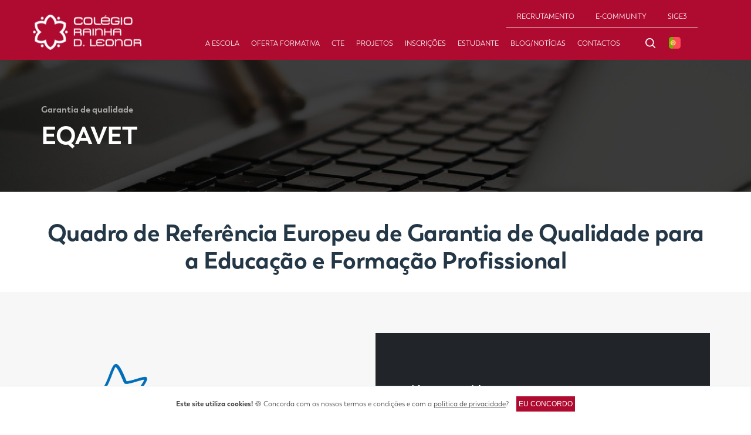

--- FILE ---
content_type: text/html; charset=UTF-8
request_url: https://crdl.pt/eqavet
body_size: 14873
content:
<!DOCTYPE html>
<html lang="pt">

<head>
    <meta charset="utf-8">
    <meta http-equiv="Content-Type" content="text/html; charset=UTF-8">
    <meta name="viewport" content="width=device-width,initial-scale=1.0,maximum-scale=1" />
    <link rel="shortcut icon" href="/images/upload/3779c042a285928c4323b512bf744bcd.png" />
    <meta name="csrf-token" content="uUPx6xLstZKj4kzYuXMVw3cVMuB5RTvW8tVt7gP1">

    <meta name="robots" content="index, follow">
    <link rel="sitemap" type="application/xml" title="Sitemap" href="https://crdl.pt/sitemap.xml" />
    <meta name="author" content="Criativatek.com">
    <title>Colégio Rainha D. Leonor | EQAVET</title>

                <meta name="description" content="Descubra como o Colégio Rainha D. Leonor se compromete com a educação de qualidade através do seu Projeto Educativo e Sistema de Garantia da Qualidade, alinhado com os padrões europeus EQAVET." />
    <meta name="keywords" content="Colégio Rainha D. Leonor,CRDL,educação de qualidade,garantia da qualidade,sistema de garantia da qualidade,EQAVET,ensino profissional,missão educativa,projeto educativo,regulamento interno" />
    <link rel="canonical" href="https://crdl.pt/eqavet" />

    <meta property="og:type" content="website" />
    <meta property="og:title" content="EQAVET" />
    <meta property="og:locale" content="pt" />
    <meta property="og:type" content="website" />
    <meta property="og:site_name" content=""/>
    <meta property="og:description" content="Descubra como o Colégio Rainha D. Leonor se compromete com a educação de qualidade através do seu Projeto Educativo e Sistema de Garantia da Qualidade, alinhado com os padrões europeus EQAVET." />

    <meta property="og:image" content="/images/upload/91c6f324c661f65e2683b72e04e82edf.png" />
    <meta property="og:image:secure_url" content="/images/upload/91c6f324c661f65e2683b72e04e82edf.png">
    <meta property="og:image:alt" content="Colégio Rainha D. Leonor, com alunos e ambiente escolar moderno e acolhedor, promovendo a aprendizagem e o desenvolvimento pessoal.">
    <meta property="og:url" content="https://crdl.pt/eqavet" />

    <meta name="twitter:card" content="summary_large_image" />
    <meta name="twitter:site" content="https://crdl.pt/eqavet" />
    <meta name="twitter:title" content="EQAVET" />
    <meta name="twitter:description" content="Descubra como o Colégio Rainha D. Leonor se compromete com a educação de qualidade através do seu Projeto Educativo e Sistema de Garantia da Qualidade, alinhado com os padrões europeus EQAVET." />
    <meta name="twitter:image" content="/images/upload/91c6f324c661f65e2683b72e04e82edf.png" />
        <link rel="stylesheet" type="text/css" href="/themes/criativatek-school-1/css/font-icons.min.css">
<link rel="stylesheet" type="text/css" href="/themes/criativatek-school-1/css/theme-vendors.min.css">
<link rel="stylesheet" type="text/css" href="/themes/criativatek-school-1/css/style.css?v=5" />
<link rel="stylesheet" type="text/css" href="/themes/criativatek-school-1/css/responsive.css?v=5" />
<link rel="stylesheet" type="text/css" href="/themes/criativatek-school-1/css/extra.css?v=5" />

<link rel="stylesheet" href="https://cdnjs.cloudflare.com/ajax/libs/font-awesome/7.0.1/css/all.min.css" />



<style>
    :root {
        --main-color: #af0a2f;
        --secondary-color: #243747;
        --highlight-color: #243747;

        --btn-primary-color: #af0a2f;
        --btn-primary-color-hover: #243747;

        --btn-primary-color: #af0a2f;
        --btn-primary-color-hover: #243747;
    }



            :is(h1, h2, h3, h4, h5, h6):is(.text-dark-charcoal, .text-extra-dark-gray) {
            color: var(--main-color) !important;
        }
    
    .ajax-loader {
        width: 14px;
        height: 14px;
        border: 2px solid #fff;
        margin-bottom: -2px;
        border-bottom-color: transparent;
        border-radius: 50%;
        display: inline-block;
        box-sizing: border-box;
        animation: ajaxLoaderRotation 1s linear infinite
    }

    @keyframes ajaxLoaderRotation {
        0% {
            transform: rotate(0deg)
        }

        100% {
            transform: rotate(360deg)
        }
    }

    /*
.simple-dropdown{
    position: relative !important;
}
 */

    /* TEMP*/
    @media (max-width: 991px) {

        .navbar.navbar-light .navbar-nav>.dropdown.active>a,
        .sticky .navbar.header-light .navbar-nav>.dropdown.active>a,
        .navbar.navbar-light .navbar-nav>.nav-item.dropdown.megamenu:hover>a,
        .navbar.navbar-light .navbar-nav>.nav-item.dropdown.simple-dropdown:hover>a,
        .sticky .navbar.navbar-dark.header-light .navbar-nav>.nav-item.dropdown.megamenu:hover>a,
        .sticky .navbar.navbar-dark.header-light .navbar-nav>.nav-item.dropdown.simple-dropdown:hover>a {
            color: rgba(0, 0, 0, 1) !important;
        }

        .navbar-light .navbar-nav .nav-link:hover {
            color: white;
        }
    }

    /*
.dropdown.open > .dropdown-menu {
        left: 0px !important;
    } */


    @media screen and (max-width: 992px) {
        .header-with-topbar.header-appear .mobile-logo-small {
            display: unset !important;
            width: auto;
            opacity: 1;
        }

        .header-with-topbar .mobile-logo {
            display: unset !important;
            width: auto;
            opacity: 1;
        }
    }

    .header-with-topbar .mobile-logo-small {
        display: none !important;
    }

    .header-with-topbar.header-appear .mobile-logo {
        display: none !important;
    }


    .btn-nostyle {
        all: unset !important;
    }
</style>

            <!-- Google tag (gtag.js) -->
<script async src="https://www.googletagmanager.com/gtag/js?id=G-MBP4Q81JH0"></script>
<script>
  window.dataLayer = window.dataLayer || [];
  function gtag(){dataLayer.push(arguments);}
  gtag('js', new Date());

  gtag('config', 'G-MBP4Q81JH0');
</script>
    
    <link href="https://cdn.jsdelivr.net/npm/remixicon@3.2.0/fonts/remixicon.css" rel="stylesheet">

<script>
                window.criativatek = window.criativatek || {};
                window.criativatek.backoffice = window.criativatek.backoffice || {};
                window.criativatek.backoffice.config = {"module_ecommerce_supplier_active":""};
                </script>
</head>


<body data-mobile-nav-style="classic">
        <header class="header-with-topbar" style="background-color: var(--main-color)">
        <div class="top-bar bg-light-gray d-none d-lg-inline-block padding-35px-lr md-no-padding-lr"
            style="top: 0px; background-color: var(--main-color)">
            <div class="container navbar">
                <a class="navbar-brand" href="https://crdl.pt/pt">
                    <img src="/images/upload/91c6f324c661f65e2683b72e04e82edf.png" data-at2x="/images/upload/91c6f324c661f65e2683b72e04e82edf.png"
                        class="default-logo" alt="Colégio Rainha D. Leonor"
                        style="height: 60px;position: absolute; top:25px;z-index:999999;">
                </a>
            </div>
            <div class="container nav-header-container">
                <div class="d-flex flex-wrap align-items-center">
                    <div class="col-12 text-center text-sm-start col-sm-auto me-auto ps-lg-0">
                    </div>
                    <div class="col-auto d-none d-sm-block text-end px-lg-0 font-size-0">
                        <div class="top-bar-contact me-4" style="border-bottom: 1px solid white !important;">
                                                                                                                                                                            <span class="top-bar-contact-list d-none d-md-inline-block no-border-right">
                                            <a href="https://www.linkedin.com/company/colegio-rainha-dona-leonor/?viewAsMember=true"
                                                 target="_blank"                                                 class="a-to-top alt-font text-uppercase font-weight-300 text-white">
                                                Recrutamento
                                            </a>
                                        </span>
                                                                                                                                                                                                                                                <span class="top-bar-contact-list d-none d-md-inline-block no-border-right">
                                            <a href="https://ecommunity.crdl.pt/Account/LogOn"
                                                 target="_blank"                                                 class="a-to-top alt-font text-uppercase font-weight-300 text-white">
                                                E-community
                                            </a>
                                        </span>
                                                                                                                                                                                                                                                <span class="top-bar-contact-list d-none d-md-inline-block no-border-right">
                                            <a href="https://sige3portal.crdl.pt/"
                                                 target="_blank"                                                 class="a-to-top alt-font text-uppercase font-weight-300 text-white">
                                                Sige3
                                            </a>
                                        </span>
                                                                                                                        </div>
                    </div>
                </div>
            </div>
        </div>

        <nav class="navbar navbar-expand-lg top-space navbar-light fixed-top navbar-boxed header-reverse-scroll mobile-top-space"
            style="top: 39px; background-color: var(--main-color); min-height:55px">
            <div class="container nav-header-container">
                <div class="col-6 col-lg-2 me-auto ps-lg-0">
                    <a class="navbar-brand" href="https://crdl.pt/pt">
                        <img src="/images/upload/03605e2487bfdc91882d2645fca50b67.png"
                            data-at2x="/images/upload/03605e2487bfdc91882d2645fca50b67.png"
                            class="alt-logo" alt="Colégio Rainha D. Leonor"
                            style="height: 50px; /* max-width: 100px; */">
                        <img src="/images/upload/91c6f324c661f65e2683b72e04e82edf.png"
                            data-at2x="/images/upload/91c6f324c661f65e2683b72e04e82edf.png" class="mobile-logo"
                            alt="Colégio Rainha D. Leonor" style="height: 45px; margin-left: 20px">
                        <img src="/images/upload/03605e2487bfdc91882d2645fca50b67.png"
                            data-at2x="/images/upload/03605e2487bfdc91882d2645fca50b67.png" class="mobile-logox mobile-logo-small"
                            alt="Colégio Rainha D. Leonor" style="height: 45px; margin-left: 20px">
                    </a>
                </div>
                <div class="col-auto menu-order px-lg-0 me-3">
                    <button class="navbar-toggler float-end d-lg-none" type="button" data-bs-toggle="offcanvas"
                        data-bs-target="#offcanvasNavbar">
                        <span class="navbar-toggler-line bg-white"></span>
                        <span class="navbar-toggler-line bg-white"></span>
                        <span class="navbar-toggler-line bg-white"></span>
                        <span class="navbar-toggler-line bg-white"></span>
                    </button>

                    
                    <div class="d-none d-lg-block justify-content-center">
                        <ul class="navbar-nav alt-font">
                                                                                                                                                                            <li class="nav-item  dropdown megamenu simple-dropdown ">
                                            <a href="https://crdl.pt/pt"  class="nav-link text-uppercase font-weight-400"  style="margin: 0 10px; padding: 0;">                            
                                               A escola
                                            </a>
                                            <ul class="dropdown-menu" role="menu">
                                                                        <li  class="dropdown " >
                        <a  href="https://crdl.pt/pt/conteudo-historia">
                            História
                                                    </a>
                                                                                                </li>
                                                                                                    <li  class="dropdown " >
                        <a  href="https://crdl.pt/pt/a-equipa">
                            A Nossa Equipa
                                                    </a>
                                                                                                </li>
                                                                                                    <li  class="dropdown " >
                        <a  href="https://crdl.pt/pt/indicadores-de-sucesso-conteudo">
                            Indicadores de Sucesso
                                                    </a>
                                                                                                </li>
                                                                                                    <li  class="dropdown " >
                        <a  href="https://crdl.pt/pt">
                            Documentos Orientadores
                                                            <i class="fa fa-angle-down dropdown-toggle" data-bs-toggle="dropdown"></i>
                                                    </a>
                                                    <ul class="dropdown-menu" role="menu">
                                                                        <li  class="" >
                        <a  href="https://crdl.pt/pt/projeto-educativo-conteudo">
                            Projeto Educativo
                                                    </a>
                                            </li>
                                                                                                    <li  class="" >
                        <a  href="https://crdl.pt/pt/protocolos-conteudo">
                            Protocolos
                                                    </a>
                                            </li>
                                                                                                    <li  class="" >
                        <a  href="https://crdl.pt/pt/tabela-de-precos">
                            Tabela de Preços
                                                    </a>
                                            </li>
                                                                                                    <li  class="" >
                        <a  href="https://crdl.pt/pt/condicoes-de-frequencia">
                            Condições de Frequência
                                                    </a>
                                            </li>
                                                                                                    <li  class="" >
                        <a  href="https://crdl.pt/pt/regulamento-interno-conteudo">
                            Regulamento Interno
                                                    </a>
                                            </li>
                                                                                                    <li  class="" >
                        <a  href="https://crdl.pt/pt/plano-anual-de-atividades-conteudo">
                            Plano Anual de Atividades
                                                    </a>
                                            </li>
                                                                                                                        <li  class="" >
                        <a  href="https://crdl.pt/pt/politica-de-protecao-e-salvaguarda-de-criancas">
                            Política de Proteção e Salvaguarda de Crianças
                                                    </a>
                                            </li>
                                                                                                    <li  class="" >
                        <a  href="https://crdl.pt/pt/regulamento-uso-de-aparelhos-eletronicos">
                            Regulamento - Uso de aparelhos eletrónicos
                                                    </a>
                                            </li>
                                        </ul>
                                            </li>
                                                                                                    <li  class="dropdown " >
                        <a  href="https://crdl.pt/pt">
                            Garantia de Qualidade
                                                            <i class="fa fa-angle-down dropdown-toggle" data-bs-toggle="dropdown"></i>
                                                    </a>
                                                    <ul class="dropdown-menu" role="menu">
                                                                        <li  class="" >
                        <a  href="https://crdl.pt/pt/eqavet">
                            EQAVET
                                                    </a>
                                            </li>
                                                                                                    <li  class="" >
                        <a  href="https://crdl.pt/pt/relatorios-de-satisfacao-e-avaliacao-formacoes-efp">
                            Relatórios de Satisfação e Avaliação Formações EFP
                                                    </a>
                                            </li>
                                                                                                    <li  class="" >
                        <a  href="https://crdl.pt/pt/ciclo-de-melhoria-contnua-efp">
                            Ciclo de melhoria contínua EFP
                                                    </a>
                                            </li>
                                        </ul>
                                            </li>
                                                                                                    <li  class="dropdown " >
                        <a  href="https://crdl.pt/pt">
                            Projetos co-financiados
                                                            <i class="fa fa-angle-down dropdown-toggle" data-bs-toggle="dropdown"></i>
                                                    </a>
                                                    <ul class="dropdown-menu" role="menu">
                                                                        <li  class="" >
                        <a  href="https://crdl.pt/pt/pessoas-fse-01737800">
                            PESSOAS-FSE+-01737800
                                                    </a>
                                            </li>
                                                                                                    <li  class="" >
                        <a  href="https://crdl.pt/pt/pessoas-fse-01014600">
                            PESSOAS-FSE+-01014600
                                                    </a>
                                            </li>
                                                                                                    <li  class="" >
                        <a  target="_blank"  href="/crdl-fmc-pessoas2030-fichaoperacao-2.jpg">
                            PESSOAS-FSE+-01016100
                                                    </a>
                                            </li>
                                                                                                    <li  class="" >
                        <a  href="https://crdl.pt/pt/poch">
                            POCH
                                                    </a>
                                            </li>
                                        </ul>
                                            </li>
                                                                                                    <li  class="dropdown " >
                        <a  href="https://crdl.pt/pt/sugestoes-de-melhoria">
                            Sugestões de melhoria
                                                    </a>
                                                                                                </li>
                                        </ul>
                                        </li>
                                                                                                                                                                                                                                                <li class="nav-item  dropdown megamenu simple-dropdown ">
                                            <a href="https://crdl.pt/pt"  class="nav-link text-uppercase font-weight-400"  style="margin: 0 10px; padding: 0;">                            
                                               Oferta Formativa
                                            </a>
                                            <ul class="dropdown-menu" role="menu">
                                                                        <li  class="dropdown " >
                        <a  href="https://crdl.pt/pt/bercario-e-creche">
                            Berçário e Creche
                                                    </a>
                                                                                                </li>
                                                                                                    <li  class="dropdown " >
                        <a  href="https://crdl.pt/pt/pre-escolar">
                            Pré Escolar
                                                    </a>
                                                                                                </li>
                                                                                                    <li  class="dropdown " >
                        <a  href="https://crdl.pt/pt/Primeiro-ciclo">
                            1.º Ciclo
                                                    </a>
                                                                                                </li>
                                                                                                    <li  class="dropdown " >
                        <a  href="https://crdl.pt/pt/segundo-ciclo">
                            2.º Ciclo
                                                    </a>
                                                                                                </li>
                                                                                                    <li  class="dropdown " >
                        <a  href="https://crdl.pt/pt/Terceiro%20ciclo">
                            3.º Ciclo
                                                    </a>
                                                                                                </li>
                                                                                                    <li  class="dropdown " >
                        <a  href="https://crdl.pt/pt">
                            International Education
                                                            <i class="fa fa-angle-down dropdown-toggle" data-bs-toggle="dropdown"></i>
                                                    </a>
                                                    <ul class="dropdown-menu" role="menu">
                                                                        <li  class="" >
                        <a  target="_blank"  href="/files/upload/handbook-crdl-pt.pdf">
                            Handbook
                                                    </a>
                                            </li>
                                                                                                    <li  class="" >
                        <a  target="_blank"  href="/files/upload/missao-valores-educativos-e-heranca.pdf">
                            Missão e Valores
                                                    </a>
                                            </li>
                                        </ul>
                                            </li>
                                                                                                    <li  class="dropdown " >
                        <a  href="https://crdl.pt/pt/ensino-secundario">
                            Ensino Secundário
                                                    </a>
                                                                                                </li>
                                                                                                    <li  class="dropdown " >
                        <a  href="https://crdl.pt/pt/ensino-profissional">
                            Ensino Profissional
                                                            <i class="fa fa-angle-down dropdown-toggle" data-bs-toggle="dropdown"></i>
                                                    </a>
                                                    <ul class="dropdown-menu" role="menu">
                                                                        <li  class="" >
                        <a  href="https://crdl.pt/pt/Interprete%20de%20Danca%20Contemporanea">
                            Intérprete de Dança Contemporânea
                                                    </a>
                                            </li>
                                                                                                    <li  class="" >
                        <a  href="https://crdl.pt/pt/curso-profissional-de-acao-educativa">
                            Técnico(a) de Ação Educativa
                                                    </a>
                                            </li>
                                                                                                    <li  class="" >
                        <a  href="https://crdl.pt/pt/curso-profissional-comunicacao-marketing-relacoes-publicas-e-publicidade">
                            Técnico de Comunicação – Marketing, Relações Públicas e Publicidade
                                                    </a>
                                            </li>
                                                                                                    <li  class="" >
                        <a  href="https://crdl.pt/pt/tecnicoa-de-comunicacao-e-servico-digital">
                            Técnico/a de Comunicação e Serviço Digital
                                                    </a>
                                            </li>
                                                                                                    <li  class="" >
                        <a  href="https://crdl.pt/pt/tecnicoa-de-desporto">
                            Técnico/a de Desporto
                                                    </a>
                                            </li>
                                        </ul>
                                            </li>
                                                                                                    <li  class="dropdown " >
                        <a  href="https://crdl.pt/pt">
                            (Re)Qualificação Adultos
                                                            <i class="fa fa-angle-down dropdown-toggle" data-bs-toggle="dropdown"></i>
                                                    </a>
                                                    <ul class="dropdown-menu" role="menu">
                                                                        <li  class="" >
                        <a  href="https://crdl.pt/pt/formacao-modular-certificada">
                            Formação Modular Certificada
                                                    </a>
                                            </li>
                                        </ul>
                                            </li>
                                        </ul>
                                        </li>
                                                                                                                                                                                                                                                <li class="nav-item ">
                                            <a href="https://crdl.pt/pt/cte-na-area-digital"  class="nav-link text-uppercase font-weight-400"  style="margin: 0 10px; padding: 0;">                            
                                               CTE
                                            </a>
                                                                                    </li>
                                                                                                                                                                                                                                                <li class="nav-item  dropdown megamenu simple-dropdown ">
                                            <a href="https://crdl.pt/pt"  class="nav-link text-uppercase font-weight-400"  style="margin: 0 10px; padding: 0;">                            
                                               Projetos
                                            </a>
                                            <ul class="dropdown-menu" role="menu">
                                                                        <li  class="dropdown " >
                        <a  href="https://crdl.pt/pt/erasmus">
                            Erasmus+
                                                            <i class="fa fa-angle-down dropdown-toggle" data-bs-toggle="dropdown"></i>
                                                    </a>
                                                    <ul class="dropdown-menu" role="menu">
                                                                        <li  class="" >
                        <a  href="https://crdl.pt/pt/erasmus-2023-1-pt01-ka120-vet-000192997">
                            2023-1-PT01-KA120-VET-000192997
                                                    </a>
                                            </li>
                                                                                                    <li  class="" >
                        <a  href="https://crdl.pt/pt/erasmus-2019-1-pt01-ka102-060321">
                            2019-1-PT01-KA102-060321
                                                    </a>
                                            </li>
                                                                                                    <li  class="" >
                        <a  href="https://crdl.pt/pt/erasmus-2019-1-pl01-ka229-065706-4">
                            2019-1-PL01-KA229-065706_4
                                                    </a>
                                            </li>
                                                                                                    <li  class="" >
                        <a  href="https://crdl.pt/pt/erasmus-2018-1-pl01-ka229-050552-2">
                            2018-1-PL01-KA229-050552_2
                                                    </a>
                                            </li>
                                        </ul>
                                            </li>
                                                                                                    <li  class="dropdown " >
                        <a  href="https://crdl.pt/pt/icrdl">
                            iCRDL
                                                    </a>
                                                                                                </li>
                                                                                                    <li  class="dropdown " >
                        <a  href="https://crdl.pt/pt/eco-escolas">
                            Eco-Escolas
                                                    </a>
                                                                                                </li>
                                                                                                    <li  class="dropdown " >
                        <a  href="https://crdl.pt/pt/projeto-links">
                            Links
                                                    </a>
                                                                                                </li>
                                        </ul>
                                        </li>
                                                                                                                                                                                                                                                <li class="nav-item  dropdown megamenu simple-dropdown ">
                                            <a href="https://ecommunity.crdl.pt/MatriculaNova?scholarYearId=dc7deef7-d821-476b-98d0-ff138cd2566b&amp;culture=pt-PT"  target="_blank"  class="nav-link text-uppercase font-weight-400"  style="margin: 0 10px; padding: 0;">                            
                                               Inscrições
                                            </a>
                                            <ul class="dropdown-menu" role="menu">
                                                                        <li  class="dropdown " >
                        <a  target="_blank"  href="https://community.e-schooling.com/MatriculaNova/MatriculaNovaForm?schoolId=6f9198ab-6015-4527-bdf1-e5a6f963c254&amp;scholarYearId=39e3dd30-331e-4244-ba94-bca9b1462238&amp;lang=pt-PT">
                            2026-2027
                                                    </a>
                                                                                                </li>
                                                                                                    <li  class="dropdown " >
                        <a  target="_blank"  href="https://community.e-schooling.com/MatriculaNova/MatriculaNovaForm?schoolId=6f9198ab-6015-4527-bdf1-e5a6f963c254&amp;scholarYearId=d64ecdf6-f022-4ea4-b87f-cfe81dcf815b&amp;lang=pt-PT">
                            2027-2028
                                                    </a>
                                                                                                </li>
                                        </ul>
                                        </li>
                                                                                                                                                                                                                                                <li class="nav-item  dropdown megamenu simple-dropdown ">
                                            <a href="https://crdl.pt/pt"  class="nav-link text-uppercase font-weight-400"  style="margin: 0 10px; padding: 0;">                            
                                               Estudante
                                            </a>
                                            <ul class="dropdown-menu" role="menu">
                                                                        <li  class="dropdown " >
                        <a  href="https://crdl.pt/pt/sige3">
                            SIGE3
                                                    </a>
                                                                                                </li>
                                                                                                    <li  class="dropdown " >
                        <a  href="https://crdl.pt/pt/calendario-escolar">
                            Calendário Escolar
                                                    </a>
                                                                                                </li>
                                                                                                    <li  class="dropdown " >
                        <a  href="https://crdl.pt/pt/interrupcoes-das-atividades-educativas-e-letivas">
                            Interrupções Letivas
                                                    </a>
                                                                                                </li>
                                                                                                    <li  class="dropdown " >
                        <a  target="_blank"  href="https://ecommunity.crdl.pt/Account/LogOn">
                            E-community
                                                    </a>
                                                                                                </li>
                                                                                                    <li  class="dropdown " >
                        <a  target="_blank"  href="https://eschooling.crdl.pt/login.aspx">
                            e-Schooling
                                                    </a>
                                                                                                </li>
                                        </ul>
                                        </li>
                                                                                                                                                                                                                                                <li class="nav-item ">
                                            <a href="https://crdl.pt/pt/noticias"  class="nav-link text-uppercase font-weight-400"  style="margin: 0 10px; padding: 0;">                            
                                               Blog/Notícias
                                            </a>
                                                                                    </li>
                                                                                                                                                                                                                                                <li class="nav-item ">
                                            <a href="https://crdl.pt/pt/contactos"  class="nav-link text-uppercase font-weight-400"  style="margin: 0 10px; padding: 0;">                            
                                               Contactos
                                            </a>
                                                                                    </li>
                                                                                                                        </ul>
                    </div>

                    <!-- Style Menu MOBILE -->
                    <style>
                        @media (max-width: 991px) {
                            .navbar.navbar-light .navbar-nav .nav-link:hover {
                                color: black !important;
                            }
                        }

                        .info-bar {
                            display: flex;
                            justify-content: space-between;
                            align-items: center;
                            overflow: hidden;
                            padding-right: 30px;
                            padding-left: 30px;
                            background-color: var(--secondary-color);
                            box-sizing: border-box;
                            border-top: 1px solid white;
                            height: 65px;
                        }

                        .info-bar .owl-carousel .owl-prev {
                            margin-left: 10px;
                            color: white !important;
                        }

                        .info-bar .owl-carousel .owl-next {
                            margin-right: 10px;
                            color: white !important;
                        }

                        .info-bar .owl-nav .disabled {
                            display: none !important;
                        }


                        .info-bar .owl-carousel .owl-item{
                            min-width: fit-content!important;
                        }

                        .offcanvas .dz-social-icon a {
                            width: 40px;
                            height: 40px;
                            padding: 0;
                            margin-top: 20px;
                            border: 1px solid rgba(0, 0, 0, 0.1);
                            line-height: 38px;
                            text-align: center;
                            border-radius: 0;
                        }

                        .offcanvas {
                            --bs-offcanvas-transition: transform 0.6s ease-in-out;
                        }
                    </style>
                    <!-- / Style Menu MOBILE -->

                    
                    <div class="offcanvas offcanvas-start text-bg-white d-lg-none" id="offcanvasNavbar"
                        tabindex="-1" aria-labelledby="offcanvasNavbarLabel" style="width: 100%; height: 100dvh;">
                        <div class="offcanvas-header py-3" style="background-color: var(--main-color);">
                            <a href="https://crdl.pt/pt">
                                <img src="/images/upload/91c6f324c661f65e2683b72e04e82edf.png"
                                    data-at2x="/images/upload/91c6f324c661f65e2683b72e04e82edf.png" class="mobile-logo"
                                    alt="Colégio Rainha D. Leonor" style="height: 45px; margin-left: 20px">
                            </a>
                            <button type="button" class="btn-close btn-close-white me-4" data-bs-dismiss="offcanvas" aria-label="Close"></button>
                        </div>
                        <div class="info-bar pt-0 pb-2 d-flex align-items-center justify-content-between">
                            <div class="owl-carousel menu-carousel">
                                                                                                            <div class="item text-center">
                                            <a href="https://www.linkedin.com/company/colegio-rainha-dona-leonor/?viewAsMember=true" class="nav-link fs-5 text-white pb-0 px-3"
                                                 target="_blank" >
                                                Recrutamento
                                            </a>
                                        </div>
                                                                                                                                                <div class="item text-center">
                                            <a href="https://ecommunity.crdl.pt/Account/LogOn" class="nav-link fs-5 text-white pb-0 px-3"
                                                 target="_blank" >
                                                E-community
                                            </a>
                                        </div>
                                                                                                                                                <div class="item text-center">
                                            <a href="https://sige3portal.crdl.pt/" class="nav-link fs-5 text-white pb-0 px-3"
                                                 target="_blank" >
                                                Sige3
                                            </a>
                                        </div>
                                                                                                </div>
                        </div>
                        <div class="offcanvas-body pt-0">
                            <ul class="navbar-nav flex-grow-1">
                                                                                                        <li class="nav-item" style="padding: 4px 0; border-bottom: 1px solid #dee2e6 !important;">
                                                                                    <div class="text-uppercase nav-link d-flex align-items-center justify-content-between fs-3">
                                                <a href="https://crdl.pt/pt" style="color: #232323;">
                                                    A escola
                                                </a>
                                                <span class="d-inline-flex align-items-center justify-content-center" style="width: 30px; height: 30px; color:var(--main-color);" data-bs-toggle="offcanvas" data-bs-target="#offcanvasSubmenu6" aria-controls="offcanvasSubmenu6">
                                                    <i class="fas fa-chevron-right"></i>
                                                </span>
                                            </div>
                                                                            </li>
                                                                                                        <li class="nav-item" style="padding: 4px 0; border-bottom: 1px solid #dee2e6 !important;">
                                                                                    <div class="text-uppercase nav-link d-flex align-items-center justify-content-between fs-3">
                                                <a href="https://crdl.pt/pt" style="color: #232323;">
                                                    Oferta Formativa
                                                </a>
                                                <span class="d-inline-flex align-items-center justify-content-center" style="width: 30px; height: 30px; color:var(--main-color);" data-bs-toggle="offcanvas" data-bs-target="#offcanvasSubmenu38" aria-controls="offcanvasSubmenu38">
                                                    <i class="fas fa-chevron-right"></i>
                                                </span>
                                            </div>
                                                                            </li>
                                                                                                        <li class="nav-item" style="padding: 4px 0; border-bottom: 1px solid #dee2e6 !important;">
                                                                                    <a href="https://crdl.pt/pt/cte-na-area-digital" class="text-uppercase nav-link fs-3"
                                                >
                                                CTE
                                            </a>
                                                                            </li>
                                                                                                        <li class="nav-item" style="padding: 4px 0; border-bottom: 1px solid #dee2e6 !important;">
                                                                                    <div class="text-uppercase nav-link d-flex align-items-center justify-content-between fs-3">
                                                <a href="https://crdl.pt/pt" style="color: #232323;">
                                                    Projetos
                                                </a>
                                                <span class="d-inline-flex align-items-center justify-content-center" style="width: 30px; height: 30px; color:var(--main-color);" data-bs-toggle="offcanvas" data-bs-target="#offcanvasSubmenu39" aria-controls="offcanvasSubmenu39">
                                                    <i class="fas fa-chevron-right"></i>
                                                </span>
                                            </div>
                                                                            </li>
                                                                                                        <li class="nav-item" style="padding: 4px 0; border-bottom: 1px solid #dee2e6 !important;">
                                                                                    <div class="text-uppercase nav-link d-flex align-items-center justify-content-between fs-3">
                                                <a href="https://ecommunity.crdl.pt/MatriculaNova?scholarYearId=dc7deef7-d821-476b-98d0-ff138cd2566b&amp;culture=pt-PT" style="color: #232323;">
                                                    Inscrições
                                                </a>
                                                <span class="d-inline-flex align-items-center justify-content-center" style="width: 30px; height: 30px; color:var(--main-color);" data-bs-toggle="offcanvas" data-bs-target="#offcanvasSubmenu47" aria-controls="offcanvasSubmenu47">
                                                    <i class="fas fa-chevron-right"></i>
                                                </span>
                                            </div>
                                                                            </li>
                                                                                                        <li class="nav-item" style="padding: 4px 0; border-bottom: 1px solid #dee2e6 !important;">
                                                                                    <div class="text-uppercase nav-link d-flex align-items-center justify-content-between fs-3">
                                                <a href="https://crdl.pt/pt" style="color: #232323;">
                                                    Estudante
                                                </a>
                                                <span class="d-inline-flex align-items-center justify-content-center" style="width: 30px; height: 30px; color:var(--main-color);" data-bs-toggle="offcanvas" data-bs-target="#offcanvasSubmenu48" aria-controls="offcanvasSubmenu48">
                                                    <i class="fas fa-chevron-right"></i>
                                                </span>
                                            </div>
                                                                            </li>
                                                                                                        <li class="nav-item" style="padding: 4px 0; border-bottom: 1px solid #dee2e6 !important;">
                                                                                    <a href="https://crdl.pt/pt/noticias" class="text-uppercase nav-link fs-3"
                                                >
                                                Blog/Notícias
                                            </a>
                                                                            </li>
                                                                                                        <li class="nav-item" style="padding: 4px 0; border-bottom: 1px solid #dee2e6 !important;">
                                                                                    <a href="https://crdl.pt/pt/contactos" class="text-uppercase nav-link fs-3"
                                                >
                                                Contactos
                                            </a>
                                                                            </li>
                                                            </ul>
                        </div>
                    </div>

                                                                        <div class="offcanvas offcanvas-end text-bg-white d-lg-none"
                                id="offcanvasSubmenu6" tabindex="-1"
                                aria-labelledby="offcanvasSubmenuLabel6"
                                style="width: 100%; height: 100dvh;">
                                <div class="offcanvas-body px-0 pt-0">
                                    <div class="submenu-prev-btn d-flex px-3 py-2" style="background-color: var(--main-color);">
                                        <button type="button" data-bs-toggle="offcanvas" data-bs-target="#offcanvasNavbar" aria-controls="offcanvasNavbar" class="btn border-0 fs-14 fw-700 d-flex align-items-center w-100 mb-0 justify-content-start">
                                            <span class="d-inline-flex align-items-center justify-content-center me-3">
                                                <i class="fas fa-chevron-left"></i>
                                            </span>
                                            <span class="text-uppercase mb-0 fs-5 fw-bolder">
                                                A escola
                                            </span>
                                            <button type="button" class="btn-close btn-close-white m-4" data-bs-dismiss="offcanvas" aria-label="Close"></button>
                                        </button>
                                    </div>

                                    <ul class="navbar-nav">
                                                                                    <li class="nav-item px-3 py-2">
                                                                                                    <a href="https://crdl.pt/pt/conteudo-historia" class="text-uppercase nav-link fs-3" style="border-bottom: 1px solid #dee2e6 !important;"
                                                        >
                                                        História
                                                    </a>
                                                                                            </li>
                                                                                    <li class="nav-item px-3 py-2">
                                                                                                    <a href="https://crdl.pt/pt/a-equipa" class="text-uppercase nav-link fs-3" style="border-bottom: 1px solid #dee2e6 !important;"
                                                        >
                                                        A Nossa Equipa
                                                    </a>
                                                                                            </li>
                                                                                    <li class="nav-item px-3 py-2">
                                                                                                    <a href="https://crdl.pt/pt/indicadores-de-sucesso-conteudo" class="text-uppercase nav-link fs-3" style="border-bottom: 1px solid #dee2e6 !important;"
                                                        >
                                                        Indicadores de Sucesso
                                                    </a>
                                                                                            </li>
                                                                                    <li class="nav-item px-3 py-2">
                                                                                                    <div class="text-uppercase nav-link d-flex align-items-center justify-content-between fs-3" style="border-bottom: 1px solid #dee2e6 !important;">
                                                        <a href="https://crdl.pt/pt" style="color: #232323;">    
                                                            Documentos Orientadores
                                                        </a>
                                                        <span class="d-inline-flex align-items-center justify-content-center" style="width: 30px; height: 30px; color:var(--main-color); " data-bs-toggle="offcanvas" data-bs-target="#offcanvasSubmenu21" aria-controls="offcanvasSubmenu21">
                                                            <i class="fas fa-chevron-right"></i>
                                                        </span>
                                                    </div>
                                                                                            </li>
                                                                                    <li class="nav-item px-3 py-2">
                                                                                                    <div class="text-uppercase nav-link d-flex align-items-center justify-content-between fs-3" style="border-bottom: 1px solid #dee2e6 !important;">
                                                        <a href="https://crdl.pt/pt" style="color: #232323;">    
                                                            Garantia de Qualidade
                                                        </a>
                                                        <span class="d-inline-flex align-items-center justify-content-center" style="width: 30px; height: 30px; color:var(--main-color); " data-bs-toggle="offcanvas" data-bs-target="#offcanvasSubmenu29" aria-controls="offcanvasSubmenu29">
                                                            <i class="fas fa-chevron-right"></i>
                                                        </span>
                                                    </div>
                                                                                            </li>
                                                                                    <li class="nav-item px-3 py-2">
                                                                                                    <div class="text-uppercase nav-link d-flex align-items-center justify-content-between fs-3" style="border-bottom: 1px solid #dee2e6 !important;">
                                                        <a href="https://crdl.pt/pt" style="color: #232323;">    
                                                            Projetos co-financiados
                                                        </a>
                                                        <span class="d-inline-flex align-items-center justify-content-center" style="width: 30px; height: 30px; color:var(--main-color); " data-bs-toggle="offcanvas" data-bs-target="#offcanvasSubmenu35" aria-controls="offcanvasSubmenu35">
                                                            <i class="fas fa-chevron-right"></i>
                                                        </span>
                                                    </div>
                                                                                            </li>
                                                                                    <li class="nav-item px-3 py-2">
                                                                                                    <a href="https://crdl.pt/pt/sugestoes-de-melhoria" class="text-uppercase nav-link fs-3" style="border-bottom: 1px solid #dee2e6 !important;"
                                                        >
                                                        Sugestões de melhoria
                                                    </a>
                                                                                            </li>
                                                                            </ul>

                                </div>
                            </div>

                                                                                                                                                                                                                                                                                    <div class="offcanvas offcanvas-end text-bg-white d-lg-none"
                                        id="offcanvasSubmenu21" tabindex="-1"
                                        aria-labelledby="offcanvasSubmenuLabel21"
                                        style="width: 100%; height: 100dvh;">
                                        <div class="offcanvas-body px-0 pt-0">
                                            <div class="submenu-prev-btn d-flex px-3 py-2" style="background-color: var(--main-color);">
                                                <button type="button" data-bs-toggle="offcanvas" data-bs-target="#offcanvasSubmenu6" aria-controls="offcanvasSubmenu6" class="btn border-0 fs-14 fw-700 d-flex align-items-center w-100 text-white mb-0 justify-content-start">
                                                    <span class="d-inline-flex align-items-center justify-content-center text-white me-3">
                                                        <i class="fas fa-chevron-left"></i>
                                                    </span>
                                                    <span class="text-uppercase mb-0 fs-5 fw-bolder">
                                                        Documentos Orientadores
                                                    </span>
                                                    <button type="button" class="btn-close btn-close-white m-4" data-bs-dismiss="offcanvas" aria-label="Close"></button>
                                                </button>
                                            </div>
                                            <ul class="navbar-nav px-3 py-2">
                                                                                                    <li class="nav-item px-3 py-2" style="border-bottom: 1px solid #dee2e6 !important;">
                                                        <a href="https://crdl.pt/pt/projeto-educativo-conteudo" class="text-uppercase nav-link fs-3"
                                                            >
                                                            Projeto Educativo
                                                        </a>
                                                    </li>
                                                                                                    <li class="nav-item px-3 py-2" style="border-bottom: 1px solid #dee2e6 !important;">
                                                        <a href="https://crdl.pt/pt/protocolos-conteudo" class="text-uppercase nav-link fs-3"
                                                            >
                                                            Protocolos
                                                        </a>
                                                    </li>
                                                                                                    <li class="nav-item px-3 py-2" style="border-bottom: 1px solid #dee2e6 !important;">
                                                        <a href="https://crdl.pt/pt/tabela-de-precos" class="text-uppercase nav-link fs-3"
                                                            >
                                                            Tabela de Preços
                                                        </a>
                                                    </li>
                                                                                                    <li class="nav-item px-3 py-2" style="border-bottom: 1px solid #dee2e6 !important;">
                                                        <a href="https://crdl.pt/pt/condicoes-de-frequencia" class="text-uppercase nav-link fs-3"
                                                            >
                                                            Condições de Frequência
                                                        </a>
                                                    </li>
                                                                                                    <li class="nav-item px-3 py-2" style="border-bottom: 1px solid #dee2e6 !important;">
                                                        <a href="https://crdl.pt/pt/regulamento-interno-conteudo" class="text-uppercase nav-link fs-3"
                                                            >
                                                            Regulamento Interno
                                                        </a>
                                                    </li>
                                                                                                    <li class="nav-item px-3 py-2" style="border-bottom: 1px solid #dee2e6 !important;">
                                                        <a href="https://crdl.pt/pt/plano-anual-de-atividades-conteudo" class="text-uppercase nav-link fs-3"
                                                            >
                                                            Plano Anual de Atividades
                                                        </a>
                                                    </li>
                                                                                                    <li class="nav-item px-3 py-2" style="border-bottom: 1px solid #dee2e6 !important;">
                                                        <a href="https://crdl.pt/pt/politica-de-protecao-e-salvaguarda-de-criancas" class="text-uppercase nav-link fs-3"
                                                            >
                                                            Política de Proteção e Salvaguarda de Crianças
                                                        </a>
                                                    </li>
                                                                                                    <li class="nav-item px-3 py-2" style="border-bottom: 1px solid #dee2e6 !important;">
                                                        <a href="https://crdl.pt/pt/regulamento-uso-de-aparelhos-eletronicos" class="text-uppercase nav-link fs-3"
                                                            >
                                                            Regulamento - Uso de aparelhos eletrónicos
                                                        </a>
                                                    </li>
                                                                                            </ul>
                                        </div>
                                    </div>
                                                                                                                                <div class="offcanvas offcanvas-end text-bg-white d-lg-none"
                                        id="offcanvasSubmenu29" tabindex="-1"
                                        aria-labelledby="offcanvasSubmenuLabel29"
                                        style="width: 100%; height: 100dvh;">
                                        <div class="offcanvas-body px-0 pt-0">
                                            <div class="submenu-prev-btn d-flex px-3 py-2" style="background-color: var(--main-color);">
                                                <button type="button" data-bs-toggle="offcanvas" data-bs-target="#offcanvasSubmenu6" aria-controls="offcanvasSubmenu6" class="btn border-0 fs-14 fw-700 d-flex align-items-center w-100 text-white mb-0 justify-content-start">
                                                    <span class="d-inline-flex align-items-center justify-content-center text-white me-3">
                                                        <i class="fas fa-chevron-left"></i>
                                                    </span>
                                                    <span class="text-uppercase mb-0 fs-5 fw-bolder">
                                                        Garantia de Qualidade
                                                    </span>
                                                    <button type="button" class="btn-close btn-close-white m-4" data-bs-dismiss="offcanvas" aria-label="Close"></button>
                                                </button>
                                            </div>
                                            <ul class="navbar-nav px-3 py-2">
                                                                                                    <li class="nav-item px-3 py-2" style="border-bottom: 1px solid #dee2e6 !important;">
                                                        <a href="https://crdl.pt/pt/eqavet" class="text-uppercase nav-link fs-3"
                                                            >
                                                            EQAVET
                                                        </a>
                                                    </li>
                                                                                                    <li class="nav-item px-3 py-2" style="border-bottom: 1px solid #dee2e6 !important;">
                                                        <a href="https://crdl.pt/pt/relatorios-de-satisfacao-e-avaliacao-formacoes-efp" class="text-uppercase nav-link fs-3"
                                                            >
                                                            Relatórios de Satisfação e Avaliação Formações EFP
                                                        </a>
                                                    </li>
                                                                                                    <li class="nav-item px-3 py-2" style="border-bottom: 1px solid #dee2e6 !important;">
                                                        <a href="https://crdl.pt/pt/ciclo-de-melhoria-contnua-efp" class="text-uppercase nav-link fs-3"
                                                            >
                                                            Ciclo de melhoria contínua EFP
                                                        </a>
                                                    </li>
                                                                                            </ul>
                                        </div>
                                    </div>
                                                                                                                                <div class="offcanvas offcanvas-end text-bg-white d-lg-none"
                                        id="offcanvasSubmenu35" tabindex="-1"
                                        aria-labelledby="offcanvasSubmenuLabel35"
                                        style="width: 100%; height: 100dvh;">
                                        <div class="offcanvas-body px-0 pt-0">
                                            <div class="submenu-prev-btn d-flex px-3 py-2" style="background-color: var(--main-color);">
                                                <button type="button" data-bs-toggle="offcanvas" data-bs-target="#offcanvasSubmenu6" aria-controls="offcanvasSubmenu6" class="btn border-0 fs-14 fw-700 d-flex align-items-center w-100 text-white mb-0 justify-content-start">
                                                    <span class="d-inline-flex align-items-center justify-content-center text-white me-3">
                                                        <i class="fas fa-chevron-left"></i>
                                                    </span>
                                                    <span class="text-uppercase mb-0 fs-5 fw-bolder">
                                                        Projetos co-financiados
                                                    </span>
                                                    <button type="button" class="btn-close btn-close-white m-4" data-bs-dismiss="offcanvas" aria-label="Close"></button>
                                                </button>
                                            </div>
                                            <ul class="navbar-nav px-3 py-2">
                                                                                                    <li class="nav-item px-3 py-2" style="border-bottom: 1px solid #dee2e6 !important;">
                                                        <a href="https://crdl.pt/pt/pessoas-fse-01737800" class="text-uppercase nav-link fs-3"
                                                            >
                                                            PESSOAS-FSE+-01737800
                                                        </a>
                                                    </li>
                                                                                                    <li class="nav-item px-3 py-2" style="border-bottom: 1px solid #dee2e6 !important;">
                                                        <a href="https://crdl.pt/pt/pessoas-fse-01014600" class="text-uppercase nav-link fs-3"
                                                            >
                                                            PESSOAS-FSE+-01014600
                                                        </a>
                                                    </li>
                                                                                                    <li class="nav-item px-3 py-2" style="border-bottom: 1px solid #dee2e6 !important;">
                                                        <a href="/crdl-fmc-pessoas2030-fichaoperacao-2.jpg" class="text-uppercase nav-link fs-3"
                                                             target="_blank" >
                                                            PESSOAS-FSE+-01016100
                                                        </a>
                                                    </li>
                                                                                                    <li class="nav-item px-3 py-2" style="border-bottom: 1px solid #dee2e6 !important;">
                                                        <a href="https://crdl.pt/pt/poch" class="text-uppercase nav-link fs-3"
                                                            >
                                                            POCH
                                                        </a>
                                                    </li>
                                                                                            </ul>
                                        </div>
                                    </div>
                                                                                                                                                                                                                        <div class="offcanvas offcanvas-end text-bg-white d-lg-none"
                                id="offcanvasSubmenu38" tabindex="-1"
                                aria-labelledby="offcanvasSubmenuLabel38"
                                style="width: 100%; height: 100dvh;">
                                <div class="offcanvas-body px-0 pt-0">
                                    <div class="submenu-prev-btn d-flex px-3 py-2" style="background-color: var(--main-color);">
                                        <button type="button" data-bs-toggle="offcanvas" data-bs-target="#offcanvasNavbar" aria-controls="offcanvasNavbar" class="btn border-0 fs-14 fw-700 d-flex align-items-center w-100 mb-0 justify-content-start">
                                            <span class="d-inline-flex align-items-center justify-content-center me-3">
                                                <i class="fas fa-chevron-left"></i>
                                            </span>
                                            <span class="text-uppercase mb-0 fs-5 fw-bolder">
                                                Oferta Formativa
                                            </span>
                                            <button type="button" class="btn-close btn-close-white m-4" data-bs-dismiss="offcanvas" aria-label="Close"></button>
                                        </button>
                                    </div>

                                    <ul class="navbar-nav">
                                                                                    <li class="nav-item px-3 py-2">
                                                                                                    <a href="https://crdl.pt/pt/bercario-e-creche" class="text-uppercase nav-link fs-3" style="border-bottom: 1px solid #dee2e6 !important;"
                                                        >
                                                        Berçário e Creche
                                                    </a>
                                                                                            </li>
                                                                                    <li class="nav-item px-3 py-2">
                                                                                                    <a href="https://crdl.pt/pt/pre-escolar" class="text-uppercase nav-link fs-3" style="border-bottom: 1px solid #dee2e6 !important;"
                                                        >
                                                        Pré Escolar
                                                    </a>
                                                                                            </li>
                                                                                    <li class="nav-item px-3 py-2">
                                                                                                    <a href="https://crdl.pt/pt/Primeiro-ciclo" class="text-uppercase nav-link fs-3" style="border-bottom: 1px solid #dee2e6 !important;"
                                                        >
                                                        1.º Ciclo
                                                    </a>
                                                                                            </li>
                                                                                    <li class="nav-item px-3 py-2">
                                                                                                    <a href="https://crdl.pt/pt/segundo-ciclo" class="text-uppercase nav-link fs-3" style="border-bottom: 1px solid #dee2e6 !important;"
                                                        >
                                                        2.º Ciclo
                                                    </a>
                                                                                            </li>
                                                                                    <li class="nav-item px-3 py-2">
                                                                                                    <a href="https://crdl.pt/pt/Terceiro%20ciclo" class="text-uppercase nav-link fs-3" style="border-bottom: 1px solid #dee2e6 !important;"
                                                        >
                                                        3.º Ciclo
                                                    </a>
                                                                                            </li>
                                                                                    <li class="nav-item px-3 py-2">
                                                                                                    <div class="text-uppercase nav-link d-flex align-items-center justify-content-between fs-3" style="border-bottom: 1px solid #dee2e6 !important;">
                                                        <a href="https://crdl.pt/pt" style="color: #232323;">    
                                                            International Education
                                                        </a>
                                                        <span class="d-inline-flex align-items-center justify-content-center" style="width: 30px; height: 30px; color:var(--main-color); " data-bs-toggle="offcanvas" data-bs-target="#offcanvasSubmenu131" aria-controls="offcanvasSubmenu131">
                                                            <i class="fas fa-chevron-right"></i>
                                                        </span>
                                                    </div>
                                                                                            </li>
                                                                                    <li class="nav-item px-3 py-2">
                                                                                                    <a href="https://crdl.pt/pt/ensino-secundario" class="text-uppercase nav-link fs-3" style="border-bottom: 1px solid #dee2e6 !important;"
                                                        >
                                                        Ensino Secundário
                                                    </a>
                                                                                            </li>
                                                                                    <li class="nav-item px-3 py-2">
                                                                                                    <div class="text-uppercase nav-link d-flex align-items-center justify-content-between fs-3" style="border-bottom: 1px solid #dee2e6 !important;">
                                                        <a href="https://crdl.pt/pt/ensino-profissional" style="color: #232323;">    
                                                            Ensino Profissional
                                                        </a>
                                                        <span class="d-inline-flex align-items-center justify-content-center" style="width: 30px; height: 30px; color:var(--main-color); " data-bs-toggle="offcanvas" data-bs-target="#offcanvasSubmenu46" aria-controls="offcanvasSubmenu46">
                                                            <i class="fas fa-chevron-right"></i>
                                                        </span>
                                                    </div>
                                                                                            </li>
                                                                                    <li class="nav-item px-3 py-2">
                                                                                                    <div class="text-uppercase nav-link d-flex align-items-center justify-content-between fs-3" style="border-bottom: 1px solid #dee2e6 !important;">
                                                        <a href="https://crdl.pt/pt" style="color: #232323;">    
                                                            (Re)Qualificação Adultos
                                                        </a>
                                                        <span class="d-inline-flex align-items-center justify-content-center" style="width: 30px; height: 30px; color:var(--main-color); " data-bs-toggle="offcanvas" data-bs-target="#offcanvasSubmenu54" aria-controls="offcanvasSubmenu54">
                                                            <i class="fas fa-chevron-right"></i>
                                                        </span>
                                                    </div>
                                                                                            </li>
                                                                            </ul>

                                </div>
                            </div>

                                                                                                                                                                                                                                                                                                                                                                                                            <div class="offcanvas offcanvas-end text-bg-white d-lg-none"
                                        id="offcanvasSubmenu131" tabindex="-1"
                                        aria-labelledby="offcanvasSubmenuLabel131"
                                        style="width: 100%; height: 100dvh;">
                                        <div class="offcanvas-body px-0 pt-0">
                                            <div class="submenu-prev-btn d-flex px-3 py-2" style="background-color: var(--main-color);">
                                                <button type="button" data-bs-toggle="offcanvas" data-bs-target="#offcanvasSubmenu38" aria-controls="offcanvasSubmenu38" class="btn border-0 fs-14 fw-700 d-flex align-items-center w-100 text-white mb-0 justify-content-start">
                                                    <span class="d-inline-flex align-items-center justify-content-center text-white me-3">
                                                        <i class="fas fa-chevron-left"></i>
                                                    </span>
                                                    <span class="text-uppercase mb-0 fs-5 fw-bolder">
                                                        International Education
                                                    </span>
                                                    <button type="button" class="btn-close btn-close-white m-4" data-bs-dismiss="offcanvas" aria-label="Close"></button>
                                                </button>
                                            </div>
                                            <ul class="navbar-nav px-3 py-2">
                                                                                                    <li class="nav-item px-3 py-2" style="border-bottom: 1px solid #dee2e6 !important;">
                                                        <a href="/files/upload/handbook-crdl-pt.pdf" class="text-uppercase nav-link fs-3"
                                                             target="_blank" >
                                                            Handbook
                                                        </a>
                                                    </li>
                                                                                                    <li class="nav-item px-3 py-2" style="border-bottom: 1px solid #dee2e6 !important;">
                                                        <a href="/files/upload/missao-valores-educativos-e-heranca.pdf" class="text-uppercase nav-link fs-3"
                                                             target="_blank" >
                                                            Missão e Valores
                                                        </a>
                                                    </li>
                                                                                            </ul>
                                        </div>
                                    </div>
                                                                                                                                                                                            <div class="offcanvas offcanvas-end text-bg-white d-lg-none"
                                        id="offcanvasSubmenu46" tabindex="-1"
                                        aria-labelledby="offcanvasSubmenuLabel46"
                                        style="width: 100%; height: 100dvh;">
                                        <div class="offcanvas-body px-0 pt-0">
                                            <div class="submenu-prev-btn d-flex px-3 py-2" style="background-color: var(--main-color);">
                                                <button type="button" data-bs-toggle="offcanvas" data-bs-target="#offcanvasSubmenu38" aria-controls="offcanvasSubmenu38" class="btn border-0 fs-14 fw-700 d-flex align-items-center w-100 text-white mb-0 justify-content-start">
                                                    <span class="d-inline-flex align-items-center justify-content-center text-white me-3">
                                                        <i class="fas fa-chevron-left"></i>
                                                    </span>
                                                    <span class="text-uppercase mb-0 fs-5 fw-bolder">
                                                        Ensino Profissional
                                                    </span>
                                                    <button type="button" class="btn-close btn-close-white m-4" data-bs-dismiss="offcanvas" aria-label="Close"></button>
                                                </button>
                                            </div>
                                            <ul class="navbar-nav px-3 py-2">
                                                                                                    <li class="nav-item px-3 py-2" style="border-bottom: 1px solid #dee2e6 !important;">
                                                        <a href="https://crdl.pt/pt/Interprete%20de%20Danca%20Contemporanea" class="text-uppercase nav-link fs-3"
                                                            >
                                                            Intérprete de Dança Contemporânea
                                                        </a>
                                                    </li>
                                                                                                    <li class="nav-item px-3 py-2" style="border-bottom: 1px solid #dee2e6 !important;">
                                                        <a href="https://crdl.pt/pt/curso-profissional-de-acao-educativa" class="text-uppercase nav-link fs-3"
                                                            >
                                                            Técnico(a) de Ação Educativa
                                                        </a>
                                                    </li>
                                                                                                    <li class="nav-item px-3 py-2" style="border-bottom: 1px solid #dee2e6 !important;">
                                                        <a href="https://crdl.pt/pt/curso-profissional-comunicacao-marketing-relacoes-publicas-e-publicidade" class="text-uppercase nav-link fs-3"
                                                            >
                                                            Técnico de Comunicação – Marketing, Relações Públicas e Publicidade
                                                        </a>
                                                    </li>
                                                                                                    <li class="nav-item px-3 py-2" style="border-bottom: 1px solid #dee2e6 !important;">
                                                        <a href="https://crdl.pt/pt/tecnicoa-de-comunicacao-e-servico-digital" class="text-uppercase nav-link fs-3"
                                                            >
                                                            Técnico/a de Comunicação e Serviço Digital
                                                        </a>
                                                    </li>
                                                                                                    <li class="nav-item px-3 py-2" style="border-bottom: 1px solid #dee2e6 !important;">
                                                        <a href="https://crdl.pt/pt/tecnicoa-de-desporto" class="text-uppercase nav-link fs-3"
                                                            >
                                                            Técnico/a de Desporto
                                                        </a>
                                                    </li>
                                                                                            </ul>
                                        </div>
                                    </div>
                                                                                                                                <div class="offcanvas offcanvas-end text-bg-white d-lg-none"
                                        id="offcanvasSubmenu54" tabindex="-1"
                                        aria-labelledby="offcanvasSubmenuLabel54"
                                        style="width: 100%; height: 100dvh;">
                                        <div class="offcanvas-body px-0 pt-0">
                                            <div class="submenu-prev-btn d-flex px-3 py-2" style="background-color: var(--main-color);">
                                                <button type="button" data-bs-toggle="offcanvas" data-bs-target="#offcanvasSubmenu38" aria-controls="offcanvasSubmenu38" class="btn border-0 fs-14 fw-700 d-flex align-items-center w-100 text-white mb-0 justify-content-start">
                                                    <span class="d-inline-flex align-items-center justify-content-center text-white me-3">
                                                        <i class="fas fa-chevron-left"></i>
                                                    </span>
                                                    <span class="text-uppercase mb-0 fs-5 fw-bolder">
                                                        (Re)Qualificação Adultos
                                                    </span>
                                                    <button type="button" class="btn-close btn-close-white m-4" data-bs-dismiss="offcanvas" aria-label="Close"></button>
                                                </button>
                                            </div>
                                            <ul class="navbar-nav px-3 py-2">
                                                                                                    <li class="nav-item px-3 py-2" style="border-bottom: 1px solid #dee2e6 !important;">
                                                        <a href="https://crdl.pt/pt/formacao-modular-certificada" class="text-uppercase nav-link fs-3"
                                                            >
                                                            Formação Modular Certificada
                                                        </a>
                                                    </li>
                                                                                            </ul>
                                        </div>
                                    </div>
                                                                                                                                                                                                        <div class="offcanvas offcanvas-end text-bg-white d-lg-none"
                                id="offcanvasSubmenu39" tabindex="-1"
                                aria-labelledby="offcanvasSubmenuLabel39"
                                style="width: 100%; height: 100dvh;">
                                <div class="offcanvas-body px-0 pt-0">
                                    <div class="submenu-prev-btn d-flex px-3 py-2" style="background-color: var(--main-color);">
                                        <button type="button" data-bs-toggle="offcanvas" data-bs-target="#offcanvasNavbar" aria-controls="offcanvasNavbar" class="btn border-0 fs-14 fw-700 d-flex align-items-center w-100 mb-0 justify-content-start">
                                            <span class="d-inline-flex align-items-center justify-content-center me-3">
                                                <i class="fas fa-chevron-left"></i>
                                            </span>
                                            <span class="text-uppercase mb-0 fs-5 fw-bolder">
                                                Projetos
                                            </span>
                                            <button type="button" class="btn-close btn-close-white m-4" data-bs-dismiss="offcanvas" aria-label="Close"></button>
                                        </button>
                                    </div>

                                    <ul class="navbar-nav">
                                                                                    <li class="nav-item px-3 py-2">
                                                                                                    <div class="text-uppercase nav-link d-flex align-items-center justify-content-between fs-3" style="border-bottom: 1px solid #dee2e6 !important;">
                                                        <a href="https://crdl.pt/pt/erasmus" style="color: #232323;">    
                                                            Erasmus+
                                                        </a>
                                                        <span class="d-inline-flex align-items-center justify-content-center" style="width: 30px; height: 30px; color:var(--main-color); " data-bs-toggle="offcanvas" data-bs-target="#offcanvasSubmenu57" aria-controls="offcanvasSubmenu57">
                                                            <i class="fas fa-chevron-right"></i>
                                                        </span>
                                                    </div>
                                                                                            </li>
                                                                                    <li class="nav-item px-3 py-2">
                                                                                                    <a href="https://crdl.pt/pt/icrdl" class="text-uppercase nav-link fs-3" style="border-bottom: 1px solid #dee2e6 !important;"
                                                        >
                                                        iCRDL
                                                    </a>
                                                                                            </li>
                                                                                    <li class="nav-item px-3 py-2">
                                                                                                    <a href="https://crdl.pt/pt/eco-escolas" class="text-uppercase nav-link fs-3" style="border-bottom: 1px solid #dee2e6 !important;"
                                                        >
                                                        Eco-Escolas
                                                    </a>
                                                                                            </li>
                                                                                    <li class="nav-item px-3 py-2">
                                                                                                    <a href="https://crdl.pt/pt/projeto-links" class="text-uppercase nav-link fs-3" style="border-bottom: 1px solid #dee2e6 !important;"
                                                        >
                                                        Links
                                                    </a>
                                                                                            </li>
                                                                            </ul>

                                </div>
                            </div>

                                                                                                <div class="offcanvas offcanvas-end text-bg-white d-lg-none"
                                        id="offcanvasSubmenu57" tabindex="-1"
                                        aria-labelledby="offcanvasSubmenuLabel57"
                                        style="width: 100%; height: 100dvh;">
                                        <div class="offcanvas-body px-0 pt-0">
                                            <div class="submenu-prev-btn d-flex px-3 py-2" style="background-color: var(--main-color);">
                                                <button type="button" data-bs-toggle="offcanvas" data-bs-target="#offcanvasSubmenu39" aria-controls="offcanvasSubmenu39" class="btn border-0 fs-14 fw-700 d-flex align-items-center w-100 text-white mb-0 justify-content-start">
                                                    <span class="d-inline-flex align-items-center justify-content-center text-white me-3">
                                                        <i class="fas fa-chevron-left"></i>
                                                    </span>
                                                    <span class="text-uppercase mb-0 fs-5 fw-bolder">
                                                        Erasmus+
                                                    </span>
                                                    <button type="button" class="btn-close btn-close-white m-4" data-bs-dismiss="offcanvas" aria-label="Close"></button>
                                                </button>
                                            </div>
                                            <ul class="navbar-nav px-3 py-2">
                                                                                                    <li class="nav-item px-3 py-2" style="border-bottom: 1px solid #dee2e6 !important;">
                                                        <a href="https://crdl.pt/pt/erasmus-2023-1-pt01-ka120-vet-000192997" class="text-uppercase nav-link fs-3"
                                                            >
                                                            2023-1-PT01-KA120-VET-000192997
                                                        </a>
                                                    </li>
                                                                                                    <li class="nav-item px-3 py-2" style="border-bottom: 1px solid #dee2e6 !important;">
                                                        <a href="https://crdl.pt/pt/erasmus-2019-1-pt01-ka102-060321" class="text-uppercase nav-link fs-3"
                                                            >
                                                            2019-1-PT01-KA102-060321
                                                        </a>
                                                    </li>
                                                                                                    <li class="nav-item px-3 py-2" style="border-bottom: 1px solid #dee2e6 !important;">
                                                        <a href="https://crdl.pt/pt/erasmus-2019-1-pl01-ka229-065706-4" class="text-uppercase nav-link fs-3"
                                                            >
                                                            2019-1-PL01-KA229-065706_4
                                                        </a>
                                                    </li>
                                                                                                    <li class="nav-item px-3 py-2" style="border-bottom: 1px solid #dee2e6 !important;">
                                                        <a href="https://crdl.pt/pt/erasmus-2018-1-pl01-ka229-050552-2" class="text-uppercase nav-link fs-3"
                                                            >
                                                            2018-1-PL01-KA229-050552_2
                                                        </a>
                                                    </li>
                                                                                            </ul>
                                        </div>
                                    </div>
                                                                                                                                                                                                                                                                                                                                                <div class="offcanvas offcanvas-end text-bg-white d-lg-none"
                                id="offcanvasSubmenu47" tabindex="-1"
                                aria-labelledby="offcanvasSubmenuLabel47"
                                style="width: 100%; height: 100dvh;">
                                <div class="offcanvas-body px-0 pt-0">
                                    <div class="submenu-prev-btn d-flex px-3 py-2" style="background-color: var(--main-color);">
                                        <button type="button" data-bs-toggle="offcanvas" data-bs-target="#offcanvasNavbar" aria-controls="offcanvasNavbar" class="btn border-0 fs-14 fw-700 d-flex align-items-center w-100 mb-0 justify-content-start">
                                            <span class="d-inline-flex align-items-center justify-content-center me-3">
                                                <i class="fas fa-chevron-left"></i>
                                            </span>
                                            <span class="text-uppercase mb-0 fs-5 fw-bolder">
                                                Inscrições
                                            </span>
                                            <button type="button" class="btn-close btn-close-white m-4" data-bs-dismiss="offcanvas" aria-label="Close"></button>
                                        </button>
                                    </div>

                                    <ul class="navbar-nav">
                                                                                    <li class="nav-item px-3 py-2">
                                                                                                    <a href="https://community.e-schooling.com/MatriculaNova/MatriculaNovaForm?schoolId=6f9198ab-6015-4527-bdf1-e5a6f963c254&amp;scholarYearId=39e3dd30-331e-4244-ba94-bca9b1462238&amp;lang=pt-PT" class="text-uppercase nav-link fs-3" style="border-bottom: 1px solid #dee2e6 !important;"
                                                         target="_blank" >
                                                        2026-2027
                                                    </a>
                                                                                            </li>
                                                                                    <li class="nav-item px-3 py-2">
                                                                                                    <a href="https://community.e-schooling.com/MatriculaNova/MatriculaNovaForm?schoolId=6f9198ab-6015-4527-bdf1-e5a6f963c254&amp;scholarYearId=d64ecdf6-f022-4ea4-b87f-cfe81dcf815b&amp;lang=pt-PT" class="text-uppercase nav-link fs-3" style="border-bottom: 1px solid #dee2e6 !important;"
                                                         target="_blank" >
                                                        2027-2028
                                                    </a>
                                                                                            </li>
                                                                            </ul>

                                </div>
                            </div>

                                                                                                                                                                                                                                                    <div class="offcanvas offcanvas-end text-bg-white d-lg-none"
                                id="offcanvasSubmenu48" tabindex="-1"
                                aria-labelledby="offcanvasSubmenuLabel48"
                                style="width: 100%; height: 100dvh;">
                                <div class="offcanvas-body px-0 pt-0">
                                    <div class="submenu-prev-btn d-flex px-3 py-2" style="background-color: var(--main-color);">
                                        <button type="button" data-bs-toggle="offcanvas" data-bs-target="#offcanvasNavbar" aria-controls="offcanvasNavbar" class="btn border-0 fs-14 fw-700 d-flex align-items-center w-100 mb-0 justify-content-start">
                                            <span class="d-inline-flex align-items-center justify-content-center me-3">
                                                <i class="fas fa-chevron-left"></i>
                                            </span>
                                            <span class="text-uppercase mb-0 fs-5 fw-bolder">
                                                Estudante
                                            </span>
                                            <button type="button" class="btn-close btn-close-white m-4" data-bs-dismiss="offcanvas" aria-label="Close"></button>
                                        </button>
                                    </div>

                                    <ul class="navbar-nav">
                                                                                    <li class="nav-item px-3 py-2">
                                                                                                    <a href="https://crdl.pt/pt/sige3" class="text-uppercase nav-link fs-3" style="border-bottom: 1px solid #dee2e6 !important;"
                                                        >
                                                        SIGE3
                                                    </a>
                                                                                            </li>
                                                                                    <li class="nav-item px-3 py-2">
                                                                                                    <a href="https://crdl.pt/pt/interrupcoes-das-atividades-educativas-e-letivas" class="text-uppercase nav-link fs-3" style="border-bottom: 1px solid #dee2e6 !important;"
                                                        >
                                                        Interrupções Letivas
                                                    </a>
                                                                                            </li>
                                                                                    <li class="nav-item px-3 py-2">
                                                                                                    <a href="https://ecommunity.crdl.pt/Account/LogOn" class="text-uppercase nav-link fs-3" style="border-bottom: 1px solid #dee2e6 !important;"
                                                         target="_blank" >
                                                        E-community
                                                    </a>
                                                                                            </li>
                                                                                    <li class="nav-item px-3 py-2">
                                                                                                    <a href="https://eschooling.crdl.pt/login.aspx" class="text-uppercase nav-link fs-3" style="border-bottom: 1px solid #dee2e6 !important;"
                                                         target="_blank" >
                                                        e-Schooling
                                                    </a>
                                                                                            </li>
                                                                                    <li class="nav-item px-3 py-2">
                                                                                                    <a href="https://crdl.pt/pt/calendario-escolar" class="text-uppercase nav-link fs-3" style="border-bottom: 1px solid #dee2e6 !important;"
                                                        >
                                                        Calendário Escolar
                                                    </a>
                                                                                            </li>
                                                                            </ul>

                                </div>
                            </div>

                                                                                                                                                                                                                                                                                                                                                                                                                                                                                                

                    
                    <script src="https://code.jquery.com/jquery-3.6.0.min.js"></script>
                    <script>
                        $(document).ready(function() {
                            $(".menu-carousel").owlCarousel({
                                loop: false,
                                nav: true,
                                dots: false,
                                margin: 0,
                                navText: [
                                    "<i class='fas fa-chevron-left fs-3 mb-3'></i>",
                                    "<i class='fas fa-chevron-right fs-3 mb-3'></i>"
                                ],
                                responsive: {
                                    0: {
                                        items: 3
                                    }
                                }
                            });

                        });

                        $(function() {

                            const togglePosition = (offcanvas, position) => {
                                $(offcanvas).removeClass('offcanvas-start offcanvas-end').addClass(`offcanvas-${position}`);
                            };

                            $('[data-bs-toggle="offcanvas"]').on('click', function() {
                                const target = $(this).data('bs-target');
                                $('.offcanvas.show').not(target).offcanvas('hide');
                                togglePosition(target, 'start');
                            });

                            $('.submenu-prev-btn button').on('click', function() {
                                const currentOffcanvas = $(this).closest('.offcanvas');
                                togglePosition(currentOffcanvas, 'end');
                                currentOffcanvas.offcanvas('hide');
                            });
                        });

                        $(document).ready(function() {

                            const offcanvasSelector = '.offcanvas';

                            $(offcanvasSelector).on('shown.bs.offcanvas', function() {
                                $('html, body').css({
                                    'overflow': 'hidden',
                                    'height': '100%'
                                });
                            });

                            $(offcanvasSelector).on('hidden.bs.offcanvas', function() {
                                if (!$(offcanvasSelector).hasClass('show')) {
                                    $('html, body').css({
                                        'overflow': 'auto',
                                        'height': 'auto'
                                    });
                                }
                            });
                        });
                    </script>
                    
                </div>

                <div class="col-auto text-end pe-0 font-size-0 me-4">
                    <div class="header-search-icon search-form-wrapper">
                        <a href="javascript:void(0)" class="search-form-icon header-search-form"><i
                                class="feather text-white icon-feather-search" style="font-size: larger!important; "></i></a>
                        <div class="form-wrapper">
                            <button title="Close" type="button" class="search-close alt-font">×</button>
                            <form id="search-form" role="search" method="get" class="search-form text-start"
                                action="https://crdl.pt/pt/procurar?pt">
                                <div class="search-form-box">
                                    <div>
                                        <span
                                            class="search-label alt-font text-small text-uppercase text-medium-gray">O que procura?</span>
                                        <input class="search-input alt-font" id="search-form-input5e219ef164995"
                                            placeholder="Insira uma palavra chave..." name="search" value=""
                                            type="text" autocomplete="off">
                                        <button type="submit" class="search-button">
                                            <i class="feather icon-feather-search" aria-hidden="true"></i>
                                        </button>
                                    </div>
                                </div>
                            </form>
                        </div>
                    </div>
                                            <div class="header-language dropdown d-lg-inline-block">
                            <a href="javascript:void(0);" class="dropdown-toggle" data-bs-toggle="dropdown">
                                                                    <img src="/images/portugal.png" alt="Português" class="icon-country mb-lg-2"
                                        style="width: 20px; height: auto;">
                                                            </a>
                            <ul class="dropdown-menu alt-font" style="top: 32px; !impportant">
                                                                                                            <li>
                                            <a href="https://crdl.pt/locale/pt" title="Português">
                                                <span class="icon-country">
                                                    <img src="/images/portugal.png" alt="Portugal flag" data-no-retina="">
                                                </span>
                                                Português
                                            </a>
                                        </li>
                                                                                                                                                <li>
                                            <a href="https://crdl.pt/locale/en" title="Inglês">
                                                <span class="icon-country">
                                                    <img src="/images/united-states.svg" alt="United states flag" data-no-retina="">
                                                </span>
                                                Inglês
                                            </a>
                                        </li>
                                                                                                </ul>
                        </div>
                    
                </div>
            </div>
        </nav>
    </header>



    <div class="padding-top-from-menu">
        <section class="cover-background wow animate__fadeIn" style="background-image: url(&quot;/images/editor/7322490a0862f36351a48b3f6e51e263.jpg&quot;); visibility: visible; animation-name: fadeIn;">
  <div class="container">
    <div class="row align-items-left justify-content-left">
      <div class="col-12 col-xl-6 col-lg-7 col-md-10 position-relative page-title-large text-left">
        <span class="d-block text-white opacity-6 alt-font margin-5px-bottom xs-line-height-20px"><b>Garantia de qualidade</b></span>
        <h1 class="alt-font text-white font-weight-500 no-margin-bottom">
          <div><b>EQAVET</b></div>
        </h1>
      </div>
    </div>
  </div>
</section>

<section style="padding: 0px!important">
  <div class="container">
    <div class="col-12 text-center text-center md-margin-3-rem-bottom wow animate__fadeIn       animate__animated" style="visibility: visible; animation-name: fadeIn;">
      <h4 class="alt-font text-dark-charcoal font-bold margin-30px-bottom w-100">
        <div><br></div>Quadro de Referência Europeu de Garantia de Qualidade para a Educação e Formação Profissional
      </h4>
    </div>
  </div>
</section>

<section id="about" class="bg-light-gray">
  <div class="container">
    <div class="row">
      <div class="col-12 col-lg-6 col-md-6">
        <img src="/images/editor/5d38529c16c4d6f19d9bfbe3d6a6eb2a.png" alt="" data-no-retina="">
        <div class="bg-white padding-1-half-rem-lr padding-1-rem-tb lg-padding-1-rem-all md-padding-1-half-rem-all sm-padding-1-rem-all last-paragraph-no-margin">
          <span class="alt-font text-extra-dark-gray font-weight-700 margin-20px-bottom margin-20px-top d-block text-extra-large">EQAVET</span>
          <p>O quadro de Referência Europeu de Garantia de Qualidade para a Educação e Formação Profissional – EQAVET é um instrumento adotado pelos Estados-Membros da União Europeia que lhes permite documentar, desenvolver, monitorizar, avaliar e melhorar a eficiência da oferta de Ensino e Formação Profissional (EFP) e a qualidade das práticas de gestão.</p>
        </div>
      </div>

      <div class="col-12 col-lg-6 col-md-6 ps-lg-0 d-flex sm-margin-30px-bottom">
        <div class="justify-content-center w-100 d-flex flex-column bg-dark padding-4-rem-all text-white">
          <span class="text-extra-large alt-font font-weight-700 text-white margin-20px-bottom d-block">&nbsp;Neste sentido:
            <div><br></div>
          </span>
          <p class="text-white">
            - Implica processos de monitorização regulares, envolvendo mecanismos de avaliação interna e externa, e relatórios de progresso;<br>
            - Estabelece critérios de qualidade e descritores indicativos que sustentam a monitorização e a produção de relatórios por parte dos sistemas e dos operadores de Educação e Formação Profissional;<br>
            - Evidencia a importância dos indicadores de qualidade que suportam a avaliação, monitorização e garantia da qualidade dos sistemas e dos operadores de Educação e Formação Profissional.
          </p>
        </div>
      </div>
    </div>
  </div>
</section>

<section style="padding: 0px!important">
  <div class="container">
    <div class="row align-items-center justify-content-center"></div>
  </div>
</section>

<section wow="" animate__fadein="" style="padding: 10px!important">
  <div class="container">
    <div class="row margin-20px-bottom">
      <blockquote class="border-width-4px border-color-olivine-green text-extra-medium padding-25px-left pe-0 margin-10px-top lg-w-100" style="margin-bottom: 0px;margin-top: 50px;">2023-2024</blockquote>
      <a class="btn btn-fancy btn-small btn-transparent-light-gray margin-20px-right" style="margin-left: 25px;margin-top: 0px;margin-bottom: 25px;" target="_blank" href="/files/upload/440348393d62d21728d6c90df0b4c3d7.pdf">Relatório Final de Verificação</a><a class="btn btn-fancy btn-small btn-transparent-light-gray margin-20px-right" style="margin-left: 25px;margin-top: 0px;margin-bottom: 25px;" target="_blank" href="/files/upload/5a6ab7799d0fe416092f030aedfeff7c.pdf">relatório de progresso anual</a>
      <a class="btn btn-fancy btn-small btn-transparent-light-gray margin-20px-right" style="margin-left: 25px;margin-top: 0px;margin-bottom: 25px;" target="_blank" href="/files/upload/6781e665ff2036b9b88426b8a53d6a47.pdf">Selo EQAVET</a>
    </div>
    <div class="row margin-20px-bottom">
      <blockquote class="border-width-4px border-color-olivine-green text-extra-medium padding-25px-left pe-0 margin-10px-top lg-w-100" style="margin-bottom: 0px;">2022-2023</blockquote>
      <a class="btn btn-fancy btn-small btn-transparent-light-gray margin-20px-right" style="margin-left: 25px;margin-top: 0px;margin-bottom: 25px;" target="_blank" href="/files/upload/555ccdd575cb86d73e5e3ae307ee7fcf.pdf">RELATÓRIO DE PROGRESSO ANUAL</a>
    </div>
    <div class="row margin-20px-bottom">
      <blockquote class="border-width-4px border-color-olivine-green text-extra-medium padding-25px-left pe-0 margin-10px-top lg-w-100" style="margin-bottom: 0px;">2021-2022</blockquote>
      <a class="btn btn-fancy btn-small btn-transparent-light-gray margin-20px-right" style="margin-left: 25px;margin-top: 0px;margin-bottom: 25px;" target="_blank" href="/files/upload/28ffa9663801a616d8e1eb6cd67045c3.pdf">RELATÓRIO DE PROGRESSO ANUAL</a>
    </div>
    <div class="row margin-20px-bottom">
      <blockquote class="border-width-4px border-color-olivine-green text-extra-medium padding-25px-left pe-0 margin-10px-top lg-w-100" style="margin-bottom: 0px;">2020-2021</blockquote>
      <a class="btn btn-fancy btn-small btn-transparent-light-gray margin-20px-right" style="margin-left: 25px;margin-top: 0px;margin-bottom: 25px;" target="_blank" href="/files/upload/242082c68fa2f7d2d7b142346f8df115.pdf">RELATÓRIO DE PROGRESSO ANUAL</a>
    </div>
    <div class="row margin-20px-bottom">
      <blockquote class="border-width-4px border-color-olivine-green text-extra-medium padding-25px-left pe-0 margin-10px-top lg-w-100" style="margin-bottom: 0px;">2019-2020</blockquote>
      <a class="btn btn-fancy btn-small btn-transparent-light-gray margin-20px-right cf_div_theme_dark" style="margin-left: 25px;margin-top: 0px;margin-bottom: 25px;" target="_blank" href="/files/upload/65b726cdc127cc99b963122aa44791af.pdf">Documento Base</a>
      <a class="btn btn-fancy btn-small btn-transparent-light-gray margin-20px-right cf_div_theme_dark" style="margin-left: 25px;margin-top: 0px;margin-bottom: 25px;" target="_blank" href="/files/upload/f882738cad54b902cdce5abd85fdb869.pdf">Plano de Ação</a>
      <a class="btn btn-fancy btn-small btn-transparent-light-gray margin-20px-right cf_div_theme_dark" style="margin-left: 25px;margin-top: 0px;margin-bottom: 25px;" target="_blank" href="/files/upload/abed914f3cb5f897fab3ecdb9ddbd04d.pdf">Relatório do Operador</a>
      <a class="btn btn-fancy btn-small btn-transparent-light-gray margin-20px-right cf_div_theme_dark" style="margin-left: 25px;margin-top: 0px;margin-bottom: 25px;" target="_blank" href="/files/upload/da22262438e1e7bb7a1fd24a089a9b5d.pdf">Relatório Final de Verificação</a><a class="btn btn-fancy btn-small btn-transparent-light-gray margin-20px-right" style="margin-left: 25px;margin-top: 0px;margin-bottom: 25px;" target="_blank" href="/files/upload/5dd66cd120c0dc21bd1577188cc03077.pdf">Selo EQAVET</a><a class="btn btn-fancy btn-small btn-transparent-light-gray margin-20px-right" style="margin-left: 25px;margin-top: 0px;margin-bottom: 25px;" target="_blank" href="/files/upload/96a2142a08ffbc8fe03d69ff7b31b41d.pdf">declaração</a>
    </div>
  </div>
</section>

<section style="padding: 0px!important">
  <div class="container">
    <div class="row align-items-center justify-content-center"></div>
  </div>
</section>

<section style="padding: 0px!important">
  <div class="container">
    <div class="row align-items-center justify-content-center"></div>
  </div>
</section>
    </div>
            <div style="display: none" class="lateral-menu end-0 z-index-9 top-50 position-fixed translate-middle-y">
            <div class="px-3 d-flex align-items-center justify-content-center pt-3 d-none d-sm-none d-lg-block"
                style="border-radius: 10px 0px 0px 10px !important; background-color: var(--highlight-color);">
                                                                                                                <a class="d-flex flex-column justify-content-center text-center my-2" href="https://ecommunity.crdl.pt/MatriculaNova?scholarYearId=dc7deef7-d821-476b-98d0-ff138cd2566b&amp;culture=pt-PT"
                                 target="_blank" >
                                
                                                                <i class="w-100 text-center fa-solid fa-file-pen"
                                    style="color: white; font-size: 30px;"></i>
                                
                                <p class="text-center m-2 font-weight-400" style="font-size: 10px;  color: #ffffff !important; ">
                                   INSCRIÇÕES</p>
                            </a>
                                                                                                                                                            <a class="d-flex flex-column justify-content-center text-center my-2" href="https://calendar.google.com/calendar/u/0/embed?src=c_d1b5c84c5f417d85dac6b6492d4d25e40a436eb3b6c9b1de3f66dcba5e920d2e@group.calendar.google.com&amp;ctz=Europe/Lisbon"
                                 target="_blank" >
                                
                                                                <i class="w-100 text-center fa-solid fa-calendar"
                                    style="color: white; font-size: 30px;"></i>
                                
                                <p class="text-center m-2 font-weight-400" style="font-size: 10px;  color: #ffffff !important; ">
                                   CALENDÁRIO</p>
                            </a>
                                                                                                                                                            <a class="d-flex flex-column justify-content-center text-center my-2" href="https://www.youtube.com/watch?v=0ULXSCiDAFk"
                                 target="_blank" >
                                
                                                                <i class="w-100 text-center fa-solid fa-photo-film"
                                    style="color: white; font-size: 30px;"></i>
                                
                                <p class="text-center m-2 font-weight-400" style="font-size: 10px;  color: #ffffff !important; ">
                                   VÍDEOS</p>
                            </a>
                                                                                                                                                            <a class="d-flex flex-column justify-content-center text-center my-2" href="https://crdl.pt/pt/cte-na-area-digital"
                                >
                                
                                                                    <img style=" max-width: 50px; max-height: 50px;" class="m-auto" src="/images/upload/icone-cte-1.png" alt="CTE">
                                
                                <p class="text-center m-2 font-weight-400" style="font-size: 10px;  color: #ffffff !important; ">
                                   CTE</p>
                            </a>
                                                                        </div>
        </div>
        <footer class="bg-gradient-gray-light-white footer-light footer-finance mt-5">
        <div class="footer-top padding-six-tb">
            <div class="container">
                <div class="row">
                    <div class="col-12 col-xl-3 mb-5">
                        <a href="https://crdl.pt/pt"
                            class="footer-logo margin-25px-bottom d-inline-block">
                            <img src="/images/upload/94904d49b287cb7a8b1571f547b898e4.png"
                                alt="Colégio Rainha D. Leonor"></a>
                        <p class="margin-30px-bottom">Aqui a Peça Principal és TU! </p>
                        
                                                    <div style="max-width: 120px; max-height: 120px;">
                                <img src="/images/upload/4eabe6267075d8bcca69b4fd7924add8.png" alt="EP">
                            </div>
                        
                        <div class="social-icon-style-12">
                            <ul class="extra-small-icon"> </ul>
                        </div>
                    </div>
                    <div class="col-12 col-xl-3 mb-5">
                        <span
                            class="alt-font font-weight-700 d-block text-extra-dark-gray margin-20px-bottom xs-margin-10px-bottom">Escola</span>
                        <ul>
                                                                                                                                                                            <li>
                                            <a href="https://crdl.pt/pt/bercario-e-creche"
                                                >
                                                Berçário e Creche
                                            </a>
                                        </li>
                                                                                                                                                                                                                                                <li>
                                            <a href="https://crdl.pt/pt/pre-escolar"
                                                >
                                                Pré Escolar
                                            </a>
                                        </li>
                                                                                                                                                                                                                                                <li>
                                            <a href="https://crdl.pt/pt/Primeiro-ciclo"
                                                >
                                                1.º Ciclo
                                            </a>
                                        </li>
                                                                                                                                                                                                                                                <li>
                                            <a href="https://crdl.pt/pt/segundo-ciclo"
                                                >
                                                2.º Ciclo
                                            </a>
                                        </li>
                                                                                                                                                                                                                                                <li>
                                            <a href="https://crdl.pt/pt/Terceiro%20ciclo"
                                                >
                                                3.º Ciclo
                                            </a>
                                        </li>
                                                                                                                                                                                                                                                <li>
                                            <a href="/files/upload/handbook-crdl-pt.pdf"
                                                 target="_blank" >
                                                International Education
                                            </a>
                                        </li>
                                                                                                                                                                                                                                                <li>
                                            <a href="https://crdl.pt/pt/ensino-secundario"
                                                >
                                                Ensino Secundário
                                            </a>
                                        </li>
                                                                                                                                                                                                                                                <li>
                                            <a href="https://crdl.pt/pt/ensino-profissional"
                                                >
                                                Ensino Profissional
                                            </a>
                                        </li>
                                                                                                                        </ul>
                    </div>
                    <div class="col-12 col-xl-3 mb-5">
                        <span
                            class="alt-font font-weight-700  d-block text-extra-dark-gray margin-20px-bottom xs-margin-10px-bottom">Links Úteis</span>
                        <ul>
                                                                                                                                                                            <li>
                                            <a href="https://crdl.pt/pt/contactos"
                                                >
                                                Contactos
                                            </a>
                                        </li>
                                                                                                                                                                                                                                                <li>
                                            <a href="https://ecommunity.crdl.pt/MatriculaNova?scholarYearId=dc7deef7-d821-476b-98d0-ff138cd2566b&amp;culture=pt-PT"
                                                 target="_blank" >
                                                Inscrições
                                            </a>
                                        </li>
                                                                                                                                                                                                                                                <li>
                                            <a href="https://crdl.trusty.report/"
                                                 target="_blank" >
                                                Canal de Denúncias
                                            </a>
                                        </li>
                                                                                                                                                                                                                                                <li>
                                            <a href="https://crdl.pt/pt/politica-de-privacidade"
                                                >
                                                Política de Privacidade
                                            </a>
                                        </li>
                                                                                                                        </ul>
                    </div>
                    <div class="col-12 col-xl-3 mb-5">
                        <span
                            class="alt-font font-weight-700 d-block text-extra-dark-gray margin-20px-bottom xs-margin-10px-bottom">Subscrever newsletter</span>
                        <p>Insira o seu email e receba informação exclusiva!</p>
                        <form id="newsletter-form" action="https://crdl.pt/submit/newsletter"
                            method="POST">
                            <input type="hidden" name="_token" value="uUPx6xLstZKj4kzYuXMVw3cVMuB5RTvW8tVt7gP1" autocomplete="off">
                            <div class="newsletter-style-03 position-relative margin-15px-bottom mb-2">
                                <input required class="small-input rounded m-0 required" name="email"
                                    placeholder="Introduza o seu email" type="email">
                                <button class="btn btn-olivine-green rounded-end" type="submit"> </span> <i
                                        class="feather icon-feather-mail icon-extra-small m-0"></i></button>
                                <div class="form-results rounded d-none position-absolute"></div>
                            </div>

                            <div style="display: none" class="newsletter-loader-wrapper">
                                <div class="mb-2 d-flex align-items-center">
                                    <span class="me-2 newsletter-loader"> </span>
                                    A enviar...
                                </div>
                            </div>

                            <div>
                                <div style="display: none"
                                    class="newsletter-success alert alert-success p-2 mt-2 mb-4">
                                    <div class="animated fadeIn message">
                                        Obrigado por subscrever a nossa newsletter!                                    </div>
                                </div>
                                <div style="display: none" class="newsletter-alert alert alert-warning p-2 mt-2 mb-4">
                                    <div class="animated fadeIn message">
                                        Este email já se encontra subscrito                                    </div>
                                </div>
                                <div style="display: none" class="newsletter-error alert alert-danger p-2 mt-2 mb-4">
                                    <div class="animated fadeIn message">
                                        Lamentamos mas ocorreu um erro ao tentar subscreve-lo na nossa newsletter!                                    </div>
                                </div>
                            </div>
                        </form>
                        <div id="messageNewsletter"></div>
                        <a class="soft-color" href="https://www.livroreclamacoes.pt/" target="_blank">
                            <img class="mt-2" src="/themes/criativatek-school-1/images/logo-livro-reclamacoes.png"
                                alt="Livro de reclamações" style="max-height:50px;">
                        </a>
                    </div>
                </div>
            </div>
        </div>

    </footer>
    <div class="footer-absolute d-flex flex-wrap contact-line m-0 pt-0 justify-content-between align-items-center">
        <div class="d-flex flex-wrap ms-2">
                                        <div class="p-2">
                    <img src="/images/upload/22808cc774aa3eb9d4f1239bf3fbae82.png" style="height:35px"
                        alt="">
                </div>
                            <div class="p-2">
                    <img src="/images/upload/8233bdb618c48a265a5ab5bd7954eb32.png" style="height:35px"
                        alt="">
                </div>
                            <div class="p-2">
                    <img src="/images/upload/f4e2df4e1d05830760b5e88cc99c4bb3.png" style="height:35px"
                        alt="">
                </div>
                    </div>
        <div>
            <div class="d-flex flex-column flex-lg-row pe-4">

                                    <a class="mx-2" href="https://maps.app.goo.gl/zkvb3J4jcg2xBnys7"><i class="feather icon-feather-map-pin icon-extra-small"></i>
                        Rua Luís Caldas 2500-817 Caldas da Rainha</a>
                
                <a class="mx-2" href="/cdn-cgi/l/email-protection#284f4d5a4944684b5a4c4406585c"><i class="feather icon-feather-mail icon-extra-small"></i>
                    <span class="__cf_email__" data-cfemail="26414354474a664554424a085652">[email&#160;protected]</span></a>
                <a class="mx-2" href="tel:(+351) 262 889 410"><i class="feather icon-feather-phone-call icon-extra-small"></i>
                    (+351) 262 889 410</a>

                <div class="d-flex flex-row pe-4">
                                                                                        <a class="ms-2 me-2" href="https://www.instagram.com/colegiorainhadleonor" target="_blank" title="Instagram">
                            <i class="fab fa-instagram"></i>
                        </a>
                                                                    <a class="ms-2 me-2" href="https://www.facebook.com/colegiorainhadleonor/" target="_blank" title="Facebook">
                            <i class="fab fa-facebook-f"></i>
                        </a>
                                                                    <a class="ms-2 me-2" href="https://www.youtube.com/channel/UCHaifiF31DzKPT5KXvb7Ryw" target="_blank" title="Youtube">
                            <i class="fab fa-youtube"></i>
                        </a>
                                                                    <a class="ms-2 me-2" href="https://pt.linkedin.com/company/colegio-rainha-dona-leonor" target="_blank" title="Linkedin">
                            <i class="fab fa-linkedin text-primary"></i>
                        </a>
                                                                    <a class="ms-2 me-2" href="https://www.tiktok.com/@colegiorainhadleonor" target="_blank" title="Tiktok">
                            <i class="fab fa-tiktok"></i>
                        </a>
                                    </div>
            </div>
        </div>
        <a class="scroll-top-arrow" href="javascript:void(0);"><i class="feather icon-feather-arrow-up"></i></a>

        <script data-cfasync="false" src="/cdn-cgi/scripts/5c5dd728/cloudflare-static/email-decode.min.js"></script><script type="text/javascript" src="/themes/criativatek-school-1/javascript/jquery.min.js"></script>
<script type="text/javascript" src="/themes/criativatek-school-1/javascript/theme-vendors.min.js"></script>
<script type="text/javascript" src="/themes/criativatek-school-1/javascript/main.js?v=4"></script>

<script type="text/javascript" src="/themes/criativatek-school-1/javascript/masonry.js"></script>

<link rel="stylesheet" href="/themes/criativatek-school-1/fotorama/fotorama.css">
<script type="text/javascript" src="/themes/criativatek-school-1/fotorama/fotorama.js"></script>

<link rel="stylesheet" href="/themes/criativatek-school-1/fancybox/fancybox.css">
<script src="/themes/criativatek-school-1/fancybox/fancybox.umd.js"></script>

<link rel="stylesheet" href="/themes/criativatek-school-1/owlCarousel2/owl.carousel.min.css">
<link rel="stylesheet" href="/themes/criativatek-school-1/owlCarousel2/owl.theme.default.min.css">
<script src="/themes/criativatek-school-1/owlCarousel2/owl.carousel.min.js"></script>

<script type="text/javascript" src="/themes/criativatek-school-1/javascript/custom.js?v=2"></script>

<script type="text/javascript" src="/themes/criativatek-school-1/javascript/fullcalendar.global.min.js"></script>

<script>
    $('.to-show-on-hover').hide()
        $(".show-on-hover").hover(
        function() {    
            $(this).find('.to-show-on-hover').show("slide", {direction: "up" },100); 
        }, 
        function() {
            $(this).find('.to-show-on-hover').hide("slide", {direction: "up" },100);
        }
        );
</script>


<script>
    $(document).ready(function() {
        toggleMenuOnScroll();
        $(window).on('scroll', function() {
            toggleMenuOnScroll();
        });
    });

    function toggleMenuOnScroll() {
        let scrollTop = $(window).scrollTop();
        let winHeight = $(window).height();
     
        if (scrollTop >= winHeight * 0.6) {
            $('.lateral-menu').fadeIn();
        } else {
            $('.lateral-menu').fadeOut();
        }
    }
</script>


        <script src="https://www.google.com/recaptcha/api.js?render=6LfdX48oAAAAAD7d1t3flhcRdbm2eB7wrdnW79rz"> </script>
            <script type = "text/javascript" >
                $('#newsletter-form').submit(function(event) {
                    event.preventDefault();
                    let $form = $(this);
                    $('.newsletter-success, .newsletter-alert, .newsletter-error').hide();
                    $('.newsletter-loader-wrapper').show();
                    grecaptcha.ready(function() {
                        grecaptcha.execute("6LfdX48oAAAAAD7d1t3flhcRdbm2eB7wrdnW79rz").then(
                            function(token) {

                                var formDataObject = $form.serializeArray().reduce(function(obj, item) {
                                    obj[item.name] = item.value;
                                    return obj;
                                }, {});

                                $.ajax({
                                    url: '/submit-ajax/newsletter',
                                    dataType: "json",
                                    type: "POST",
                                    async: true,
                                    data: {
                                        '_token': $('meta[name="csrf-token"]').attr('content'),
                                        'g-recaptcha-response': token,
                                        ...formDataObject
                                    },
                                    success: function(response) {
                                        if (response.emailIsAlreadySubscrived) {
                                            $('.newsletter-alert').show();
                                            $('.newsletter-loader-wrapper').hide();
                                            return;
                                        }
                                        if (!response.success) {
                                            $('.newsletter-error').show();
                                            $('.newsletter-loader-wrapper').hide();
                                            return;
                                        }
                                        $form.trigger("reset");
                                        $('.newsletter-success').show();
                                        $('.newsletter-loader-wrapper').hide();
                                        return;

                                    },
                                    error: function(response, exception) {
                                        $('#newsletter-error').show();
                                        $('.newsletter-loader-wrapper').hide();
                                    }
                                });
                            });;
                    });
                });
        </script>

        <div class="alert text-center cookiealert" role="alert">
    <b>Este site utiliza cookies!</b> &#x1F36A; Concorda com os nossos termos e condições e com a <a href="/politica-de-privacidade">política de privacidade</a>?

    <button type="button" class="btn btn-sm acceptcookies">
        Eu concordo
    </button>
</div>


<style>
.cookiealert {
    position: fixed;
    bottom: 0;
    bottom: 0;
    left: 0;
    width: 100%;
    font-size: 12px;
    margin: 0 !important;
    padding: 15px;
    z-index: 10;
    display: none;
    opacity: 0;
    border-top: 1px solid #dee2e6!important;
    visibility: hidden;
    border-radius: 0;
    transform: translateY(100%);
    transition: all 500ms ease-out;
    color: #444444;
    background-color: #fff ;
   
}

@media screen and (max-width: 768px) {

    .cookiealert {
       /*  width: 75% !important;
        bottom: 10px !important;
        left: 50px !important; */
        border: 1px solid #dee2e6 !important;
    }

    .cookiealert .acceptcookies {
        margin-top: 5px;
    }
}

.cookiealert a {
    color: #444444; 
}

.cookiealert a:hover {
    color: #444444; 
    opacity: 0.8;
}

.cookiealert.show {
    display: block;
    opacity: 1;
    visibility: visible;
    transform: translateY(0%);
    transition-delay: 1000ms;
}

.cookiealert a {
    text-decoration: underline
}

.cookiealert .acceptcookies:hover {
    color: #fff;
}

.cookiealert .acceptcookies {
    margin-left: 10px; 
    padding:2px;
    color: white;
    vertical-align: baseline;
    background-color: var(--main-color); 
}

</style>

<script>
(function () {
    "use strict";

    var cookieAlert = document.querySelector(".cookiealert");
    var acceptCookies = document.querySelector(".acceptcookies");

    if (!cookieAlert) {
       return;
    }

    cookieAlert.offsetHeight; // Force browser to trigger reflow (https://stackoverflow.com/a/39451131)

    // Show the alert if we cant find the "acceptCookies" cookie
    if (!getCookie("acceptCookies")) {
        cookieAlert.classList.add("show");
    }

    // When clicking on the agree button, create a 1 year
    // cookie to remember user's choice and close the banner
    acceptCookies.addEventListener("click", function () {
        setCookie("acceptCookies", true, 365);
        cookieAlert.classList.remove("show");

        // dispatch the accept event
        window.dispatchEvent(new Event("cookieAlertAccept"))
    });

    // Cookie functions from w3schools
    function setCookie(cname, cvalue, exdays) {
        var d = new Date();
        d.setTime(d.getTime() + (exdays * 24 * 60 * 60 * 1000));
        var expires = "expires=" + d.toUTCString();
        document.cookie = cname + "=" + cvalue + ";" + expires + ";path=/";
    }

    function getCookie(cname) {
        var name = cname + "=";
        var decodedCookie = decodeURIComponent(document.cookie);
        var ca = decodedCookie.split(';');
        for (var i = 0; i < ca.length; i++) {
            var c = ca[i];
            while (c.charAt(0) === ' ') {
                c = c.substring(1);
            }
            if (c.indexOf(name) === 0) {
                return c.substring(name.length, c.length);
            }
        }
        return "";
    }
})();
</script>        
        
        <script defer src="https://static.cloudflareinsights.com/beacon.min.js/vcd15cbe7772f49c399c6a5babf22c1241717689176015" integrity="sha512-ZpsOmlRQV6y907TI0dKBHq9Md29nnaEIPlkf84rnaERnq6zvWvPUqr2ft8M1aS28oN72PdrCzSjY4U6VaAw1EQ==" data-cf-beacon='{"version":"2024.11.0","token":"b020558b8c0b4d36a7abf733cdbf5e6f","r":1,"server_timing":{"name":{"cfCacheStatus":true,"cfEdge":true,"cfExtPri":true,"cfL4":true,"cfOrigin":true,"cfSpeedBrain":true},"location_startswith":null}}' crossorigin="anonymous"></script>
</body>

</html>


--- FILE ---
content_type: text/html; charset=utf-8
request_url: https://www.google.com/recaptcha/api2/anchor?ar=1&k=6LfdX48oAAAAAD7d1t3flhcRdbm2eB7wrdnW79rz&co=aHR0cHM6Ly9jcmRsLnB0OjQ0Mw..&hl=en&v=PoyoqOPhxBO7pBk68S4YbpHZ&size=invisible&anchor-ms=20000&execute-ms=30000&cb=eqfq188twzmb
body_size: 48547
content:
<!DOCTYPE HTML><html dir="ltr" lang="en"><head><meta http-equiv="Content-Type" content="text/html; charset=UTF-8">
<meta http-equiv="X-UA-Compatible" content="IE=edge">
<title>reCAPTCHA</title>
<style type="text/css">
/* cyrillic-ext */
@font-face {
  font-family: 'Roboto';
  font-style: normal;
  font-weight: 400;
  font-stretch: 100%;
  src: url(//fonts.gstatic.com/s/roboto/v48/KFO7CnqEu92Fr1ME7kSn66aGLdTylUAMa3GUBHMdazTgWw.woff2) format('woff2');
  unicode-range: U+0460-052F, U+1C80-1C8A, U+20B4, U+2DE0-2DFF, U+A640-A69F, U+FE2E-FE2F;
}
/* cyrillic */
@font-face {
  font-family: 'Roboto';
  font-style: normal;
  font-weight: 400;
  font-stretch: 100%;
  src: url(//fonts.gstatic.com/s/roboto/v48/KFO7CnqEu92Fr1ME7kSn66aGLdTylUAMa3iUBHMdazTgWw.woff2) format('woff2');
  unicode-range: U+0301, U+0400-045F, U+0490-0491, U+04B0-04B1, U+2116;
}
/* greek-ext */
@font-face {
  font-family: 'Roboto';
  font-style: normal;
  font-weight: 400;
  font-stretch: 100%;
  src: url(//fonts.gstatic.com/s/roboto/v48/KFO7CnqEu92Fr1ME7kSn66aGLdTylUAMa3CUBHMdazTgWw.woff2) format('woff2');
  unicode-range: U+1F00-1FFF;
}
/* greek */
@font-face {
  font-family: 'Roboto';
  font-style: normal;
  font-weight: 400;
  font-stretch: 100%;
  src: url(//fonts.gstatic.com/s/roboto/v48/KFO7CnqEu92Fr1ME7kSn66aGLdTylUAMa3-UBHMdazTgWw.woff2) format('woff2');
  unicode-range: U+0370-0377, U+037A-037F, U+0384-038A, U+038C, U+038E-03A1, U+03A3-03FF;
}
/* math */
@font-face {
  font-family: 'Roboto';
  font-style: normal;
  font-weight: 400;
  font-stretch: 100%;
  src: url(//fonts.gstatic.com/s/roboto/v48/KFO7CnqEu92Fr1ME7kSn66aGLdTylUAMawCUBHMdazTgWw.woff2) format('woff2');
  unicode-range: U+0302-0303, U+0305, U+0307-0308, U+0310, U+0312, U+0315, U+031A, U+0326-0327, U+032C, U+032F-0330, U+0332-0333, U+0338, U+033A, U+0346, U+034D, U+0391-03A1, U+03A3-03A9, U+03B1-03C9, U+03D1, U+03D5-03D6, U+03F0-03F1, U+03F4-03F5, U+2016-2017, U+2034-2038, U+203C, U+2040, U+2043, U+2047, U+2050, U+2057, U+205F, U+2070-2071, U+2074-208E, U+2090-209C, U+20D0-20DC, U+20E1, U+20E5-20EF, U+2100-2112, U+2114-2115, U+2117-2121, U+2123-214F, U+2190, U+2192, U+2194-21AE, U+21B0-21E5, U+21F1-21F2, U+21F4-2211, U+2213-2214, U+2216-22FF, U+2308-230B, U+2310, U+2319, U+231C-2321, U+2336-237A, U+237C, U+2395, U+239B-23B7, U+23D0, U+23DC-23E1, U+2474-2475, U+25AF, U+25B3, U+25B7, U+25BD, U+25C1, U+25CA, U+25CC, U+25FB, U+266D-266F, U+27C0-27FF, U+2900-2AFF, U+2B0E-2B11, U+2B30-2B4C, U+2BFE, U+3030, U+FF5B, U+FF5D, U+1D400-1D7FF, U+1EE00-1EEFF;
}
/* symbols */
@font-face {
  font-family: 'Roboto';
  font-style: normal;
  font-weight: 400;
  font-stretch: 100%;
  src: url(//fonts.gstatic.com/s/roboto/v48/KFO7CnqEu92Fr1ME7kSn66aGLdTylUAMaxKUBHMdazTgWw.woff2) format('woff2');
  unicode-range: U+0001-000C, U+000E-001F, U+007F-009F, U+20DD-20E0, U+20E2-20E4, U+2150-218F, U+2190, U+2192, U+2194-2199, U+21AF, U+21E6-21F0, U+21F3, U+2218-2219, U+2299, U+22C4-22C6, U+2300-243F, U+2440-244A, U+2460-24FF, U+25A0-27BF, U+2800-28FF, U+2921-2922, U+2981, U+29BF, U+29EB, U+2B00-2BFF, U+4DC0-4DFF, U+FFF9-FFFB, U+10140-1018E, U+10190-1019C, U+101A0, U+101D0-101FD, U+102E0-102FB, U+10E60-10E7E, U+1D2C0-1D2D3, U+1D2E0-1D37F, U+1F000-1F0FF, U+1F100-1F1AD, U+1F1E6-1F1FF, U+1F30D-1F30F, U+1F315, U+1F31C, U+1F31E, U+1F320-1F32C, U+1F336, U+1F378, U+1F37D, U+1F382, U+1F393-1F39F, U+1F3A7-1F3A8, U+1F3AC-1F3AF, U+1F3C2, U+1F3C4-1F3C6, U+1F3CA-1F3CE, U+1F3D4-1F3E0, U+1F3ED, U+1F3F1-1F3F3, U+1F3F5-1F3F7, U+1F408, U+1F415, U+1F41F, U+1F426, U+1F43F, U+1F441-1F442, U+1F444, U+1F446-1F449, U+1F44C-1F44E, U+1F453, U+1F46A, U+1F47D, U+1F4A3, U+1F4B0, U+1F4B3, U+1F4B9, U+1F4BB, U+1F4BF, U+1F4C8-1F4CB, U+1F4D6, U+1F4DA, U+1F4DF, U+1F4E3-1F4E6, U+1F4EA-1F4ED, U+1F4F7, U+1F4F9-1F4FB, U+1F4FD-1F4FE, U+1F503, U+1F507-1F50B, U+1F50D, U+1F512-1F513, U+1F53E-1F54A, U+1F54F-1F5FA, U+1F610, U+1F650-1F67F, U+1F687, U+1F68D, U+1F691, U+1F694, U+1F698, U+1F6AD, U+1F6B2, U+1F6B9-1F6BA, U+1F6BC, U+1F6C6-1F6CF, U+1F6D3-1F6D7, U+1F6E0-1F6EA, U+1F6F0-1F6F3, U+1F6F7-1F6FC, U+1F700-1F7FF, U+1F800-1F80B, U+1F810-1F847, U+1F850-1F859, U+1F860-1F887, U+1F890-1F8AD, U+1F8B0-1F8BB, U+1F8C0-1F8C1, U+1F900-1F90B, U+1F93B, U+1F946, U+1F984, U+1F996, U+1F9E9, U+1FA00-1FA6F, U+1FA70-1FA7C, U+1FA80-1FA89, U+1FA8F-1FAC6, U+1FACE-1FADC, U+1FADF-1FAE9, U+1FAF0-1FAF8, U+1FB00-1FBFF;
}
/* vietnamese */
@font-face {
  font-family: 'Roboto';
  font-style: normal;
  font-weight: 400;
  font-stretch: 100%;
  src: url(//fonts.gstatic.com/s/roboto/v48/KFO7CnqEu92Fr1ME7kSn66aGLdTylUAMa3OUBHMdazTgWw.woff2) format('woff2');
  unicode-range: U+0102-0103, U+0110-0111, U+0128-0129, U+0168-0169, U+01A0-01A1, U+01AF-01B0, U+0300-0301, U+0303-0304, U+0308-0309, U+0323, U+0329, U+1EA0-1EF9, U+20AB;
}
/* latin-ext */
@font-face {
  font-family: 'Roboto';
  font-style: normal;
  font-weight: 400;
  font-stretch: 100%;
  src: url(//fonts.gstatic.com/s/roboto/v48/KFO7CnqEu92Fr1ME7kSn66aGLdTylUAMa3KUBHMdazTgWw.woff2) format('woff2');
  unicode-range: U+0100-02BA, U+02BD-02C5, U+02C7-02CC, U+02CE-02D7, U+02DD-02FF, U+0304, U+0308, U+0329, U+1D00-1DBF, U+1E00-1E9F, U+1EF2-1EFF, U+2020, U+20A0-20AB, U+20AD-20C0, U+2113, U+2C60-2C7F, U+A720-A7FF;
}
/* latin */
@font-face {
  font-family: 'Roboto';
  font-style: normal;
  font-weight: 400;
  font-stretch: 100%;
  src: url(//fonts.gstatic.com/s/roboto/v48/KFO7CnqEu92Fr1ME7kSn66aGLdTylUAMa3yUBHMdazQ.woff2) format('woff2');
  unicode-range: U+0000-00FF, U+0131, U+0152-0153, U+02BB-02BC, U+02C6, U+02DA, U+02DC, U+0304, U+0308, U+0329, U+2000-206F, U+20AC, U+2122, U+2191, U+2193, U+2212, U+2215, U+FEFF, U+FFFD;
}
/* cyrillic-ext */
@font-face {
  font-family: 'Roboto';
  font-style: normal;
  font-weight: 500;
  font-stretch: 100%;
  src: url(//fonts.gstatic.com/s/roboto/v48/KFO7CnqEu92Fr1ME7kSn66aGLdTylUAMa3GUBHMdazTgWw.woff2) format('woff2');
  unicode-range: U+0460-052F, U+1C80-1C8A, U+20B4, U+2DE0-2DFF, U+A640-A69F, U+FE2E-FE2F;
}
/* cyrillic */
@font-face {
  font-family: 'Roboto';
  font-style: normal;
  font-weight: 500;
  font-stretch: 100%;
  src: url(//fonts.gstatic.com/s/roboto/v48/KFO7CnqEu92Fr1ME7kSn66aGLdTylUAMa3iUBHMdazTgWw.woff2) format('woff2');
  unicode-range: U+0301, U+0400-045F, U+0490-0491, U+04B0-04B1, U+2116;
}
/* greek-ext */
@font-face {
  font-family: 'Roboto';
  font-style: normal;
  font-weight: 500;
  font-stretch: 100%;
  src: url(//fonts.gstatic.com/s/roboto/v48/KFO7CnqEu92Fr1ME7kSn66aGLdTylUAMa3CUBHMdazTgWw.woff2) format('woff2');
  unicode-range: U+1F00-1FFF;
}
/* greek */
@font-face {
  font-family: 'Roboto';
  font-style: normal;
  font-weight: 500;
  font-stretch: 100%;
  src: url(//fonts.gstatic.com/s/roboto/v48/KFO7CnqEu92Fr1ME7kSn66aGLdTylUAMa3-UBHMdazTgWw.woff2) format('woff2');
  unicode-range: U+0370-0377, U+037A-037F, U+0384-038A, U+038C, U+038E-03A1, U+03A3-03FF;
}
/* math */
@font-face {
  font-family: 'Roboto';
  font-style: normal;
  font-weight: 500;
  font-stretch: 100%;
  src: url(//fonts.gstatic.com/s/roboto/v48/KFO7CnqEu92Fr1ME7kSn66aGLdTylUAMawCUBHMdazTgWw.woff2) format('woff2');
  unicode-range: U+0302-0303, U+0305, U+0307-0308, U+0310, U+0312, U+0315, U+031A, U+0326-0327, U+032C, U+032F-0330, U+0332-0333, U+0338, U+033A, U+0346, U+034D, U+0391-03A1, U+03A3-03A9, U+03B1-03C9, U+03D1, U+03D5-03D6, U+03F0-03F1, U+03F4-03F5, U+2016-2017, U+2034-2038, U+203C, U+2040, U+2043, U+2047, U+2050, U+2057, U+205F, U+2070-2071, U+2074-208E, U+2090-209C, U+20D0-20DC, U+20E1, U+20E5-20EF, U+2100-2112, U+2114-2115, U+2117-2121, U+2123-214F, U+2190, U+2192, U+2194-21AE, U+21B0-21E5, U+21F1-21F2, U+21F4-2211, U+2213-2214, U+2216-22FF, U+2308-230B, U+2310, U+2319, U+231C-2321, U+2336-237A, U+237C, U+2395, U+239B-23B7, U+23D0, U+23DC-23E1, U+2474-2475, U+25AF, U+25B3, U+25B7, U+25BD, U+25C1, U+25CA, U+25CC, U+25FB, U+266D-266F, U+27C0-27FF, U+2900-2AFF, U+2B0E-2B11, U+2B30-2B4C, U+2BFE, U+3030, U+FF5B, U+FF5D, U+1D400-1D7FF, U+1EE00-1EEFF;
}
/* symbols */
@font-face {
  font-family: 'Roboto';
  font-style: normal;
  font-weight: 500;
  font-stretch: 100%;
  src: url(//fonts.gstatic.com/s/roboto/v48/KFO7CnqEu92Fr1ME7kSn66aGLdTylUAMaxKUBHMdazTgWw.woff2) format('woff2');
  unicode-range: U+0001-000C, U+000E-001F, U+007F-009F, U+20DD-20E0, U+20E2-20E4, U+2150-218F, U+2190, U+2192, U+2194-2199, U+21AF, U+21E6-21F0, U+21F3, U+2218-2219, U+2299, U+22C4-22C6, U+2300-243F, U+2440-244A, U+2460-24FF, U+25A0-27BF, U+2800-28FF, U+2921-2922, U+2981, U+29BF, U+29EB, U+2B00-2BFF, U+4DC0-4DFF, U+FFF9-FFFB, U+10140-1018E, U+10190-1019C, U+101A0, U+101D0-101FD, U+102E0-102FB, U+10E60-10E7E, U+1D2C0-1D2D3, U+1D2E0-1D37F, U+1F000-1F0FF, U+1F100-1F1AD, U+1F1E6-1F1FF, U+1F30D-1F30F, U+1F315, U+1F31C, U+1F31E, U+1F320-1F32C, U+1F336, U+1F378, U+1F37D, U+1F382, U+1F393-1F39F, U+1F3A7-1F3A8, U+1F3AC-1F3AF, U+1F3C2, U+1F3C4-1F3C6, U+1F3CA-1F3CE, U+1F3D4-1F3E0, U+1F3ED, U+1F3F1-1F3F3, U+1F3F5-1F3F7, U+1F408, U+1F415, U+1F41F, U+1F426, U+1F43F, U+1F441-1F442, U+1F444, U+1F446-1F449, U+1F44C-1F44E, U+1F453, U+1F46A, U+1F47D, U+1F4A3, U+1F4B0, U+1F4B3, U+1F4B9, U+1F4BB, U+1F4BF, U+1F4C8-1F4CB, U+1F4D6, U+1F4DA, U+1F4DF, U+1F4E3-1F4E6, U+1F4EA-1F4ED, U+1F4F7, U+1F4F9-1F4FB, U+1F4FD-1F4FE, U+1F503, U+1F507-1F50B, U+1F50D, U+1F512-1F513, U+1F53E-1F54A, U+1F54F-1F5FA, U+1F610, U+1F650-1F67F, U+1F687, U+1F68D, U+1F691, U+1F694, U+1F698, U+1F6AD, U+1F6B2, U+1F6B9-1F6BA, U+1F6BC, U+1F6C6-1F6CF, U+1F6D3-1F6D7, U+1F6E0-1F6EA, U+1F6F0-1F6F3, U+1F6F7-1F6FC, U+1F700-1F7FF, U+1F800-1F80B, U+1F810-1F847, U+1F850-1F859, U+1F860-1F887, U+1F890-1F8AD, U+1F8B0-1F8BB, U+1F8C0-1F8C1, U+1F900-1F90B, U+1F93B, U+1F946, U+1F984, U+1F996, U+1F9E9, U+1FA00-1FA6F, U+1FA70-1FA7C, U+1FA80-1FA89, U+1FA8F-1FAC6, U+1FACE-1FADC, U+1FADF-1FAE9, U+1FAF0-1FAF8, U+1FB00-1FBFF;
}
/* vietnamese */
@font-face {
  font-family: 'Roboto';
  font-style: normal;
  font-weight: 500;
  font-stretch: 100%;
  src: url(//fonts.gstatic.com/s/roboto/v48/KFO7CnqEu92Fr1ME7kSn66aGLdTylUAMa3OUBHMdazTgWw.woff2) format('woff2');
  unicode-range: U+0102-0103, U+0110-0111, U+0128-0129, U+0168-0169, U+01A0-01A1, U+01AF-01B0, U+0300-0301, U+0303-0304, U+0308-0309, U+0323, U+0329, U+1EA0-1EF9, U+20AB;
}
/* latin-ext */
@font-face {
  font-family: 'Roboto';
  font-style: normal;
  font-weight: 500;
  font-stretch: 100%;
  src: url(//fonts.gstatic.com/s/roboto/v48/KFO7CnqEu92Fr1ME7kSn66aGLdTylUAMa3KUBHMdazTgWw.woff2) format('woff2');
  unicode-range: U+0100-02BA, U+02BD-02C5, U+02C7-02CC, U+02CE-02D7, U+02DD-02FF, U+0304, U+0308, U+0329, U+1D00-1DBF, U+1E00-1E9F, U+1EF2-1EFF, U+2020, U+20A0-20AB, U+20AD-20C0, U+2113, U+2C60-2C7F, U+A720-A7FF;
}
/* latin */
@font-face {
  font-family: 'Roboto';
  font-style: normal;
  font-weight: 500;
  font-stretch: 100%;
  src: url(//fonts.gstatic.com/s/roboto/v48/KFO7CnqEu92Fr1ME7kSn66aGLdTylUAMa3yUBHMdazQ.woff2) format('woff2');
  unicode-range: U+0000-00FF, U+0131, U+0152-0153, U+02BB-02BC, U+02C6, U+02DA, U+02DC, U+0304, U+0308, U+0329, U+2000-206F, U+20AC, U+2122, U+2191, U+2193, U+2212, U+2215, U+FEFF, U+FFFD;
}
/* cyrillic-ext */
@font-face {
  font-family: 'Roboto';
  font-style: normal;
  font-weight: 900;
  font-stretch: 100%;
  src: url(//fonts.gstatic.com/s/roboto/v48/KFO7CnqEu92Fr1ME7kSn66aGLdTylUAMa3GUBHMdazTgWw.woff2) format('woff2');
  unicode-range: U+0460-052F, U+1C80-1C8A, U+20B4, U+2DE0-2DFF, U+A640-A69F, U+FE2E-FE2F;
}
/* cyrillic */
@font-face {
  font-family: 'Roboto';
  font-style: normal;
  font-weight: 900;
  font-stretch: 100%;
  src: url(//fonts.gstatic.com/s/roboto/v48/KFO7CnqEu92Fr1ME7kSn66aGLdTylUAMa3iUBHMdazTgWw.woff2) format('woff2');
  unicode-range: U+0301, U+0400-045F, U+0490-0491, U+04B0-04B1, U+2116;
}
/* greek-ext */
@font-face {
  font-family: 'Roboto';
  font-style: normal;
  font-weight: 900;
  font-stretch: 100%;
  src: url(//fonts.gstatic.com/s/roboto/v48/KFO7CnqEu92Fr1ME7kSn66aGLdTylUAMa3CUBHMdazTgWw.woff2) format('woff2');
  unicode-range: U+1F00-1FFF;
}
/* greek */
@font-face {
  font-family: 'Roboto';
  font-style: normal;
  font-weight: 900;
  font-stretch: 100%;
  src: url(//fonts.gstatic.com/s/roboto/v48/KFO7CnqEu92Fr1ME7kSn66aGLdTylUAMa3-UBHMdazTgWw.woff2) format('woff2');
  unicode-range: U+0370-0377, U+037A-037F, U+0384-038A, U+038C, U+038E-03A1, U+03A3-03FF;
}
/* math */
@font-face {
  font-family: 'Roboto';
  font-style: normal;
  font-weight: 900;
  font-stretch: 100%;
  src: url(//fonts.gstatic.com/s/roboto/v48/KFO7CnqEu92Fr1ME7kSn66aGLdTylUAMawCUBHMdazTgWw.woff2) format('woff2');
  unicode-range: U+0302-0303, U+0305, U+0307-0308, U+0310, U+0312, U+0315, U+031A, U+0326-0327, U+032C, U+032F-0330, U+0332-0333, U+0338, U+033A, U+0346, U+034D, U+0391-03A1, U+03A3-03A9, U+03B1-03C9, U+03D1, U+03D5-03D6, U+03F0-03F1, U+03F4-03F5, U+2016-2017, U+2034-2038, U+203C, U+2040, U+2043, U+2047, U+2050, U+2057, U+205F, U+2070-2071, U+2074-208E, U+2090-209C, U+20D0-20DC, U+20E1, U+20E5-20EF, U+2100-2112, U+2114-2115, U+2117-2121, U+2123-214F, U+2190, U+2192, U+2194-21AE, U+21B0-21E5, U+21F1-21F2, U+21F4-2211, U+2213-2214, U+2216-22FF, U+2308-230B, U+2310, U+2319, U+231C-2321, U+2336-237A, U+237C, U+2395, U+239B-23B7, U+23D0, U+23DC-23E1, U+2474-2475, U+25AF, U+25B3, U+25B7, U+25BD, U+25C1, U+25CA, U+25CC, U+25FB, U+266D-266F, U+27C0-27FF, U+2900-2AFF, U+2B0E-2B11, U+2B30-2B4C, U+2BFE, U+3030, U+FF5B, U+FF5D, U+1D400-1D7FF, U+1EE00-1EEFF;
}
/* symbols */
@font-face {
  font-family: 'Roboto';
  font-style: normal;
  font-weight: 900;
  font-stretch: 100%;
  src: url(//fonts.gstatic.com/s/roboto/v48/KFO7CnqEu92Fr1ME7kSn66aGLdTylUAMaxKUBHMdazTgWw.woff2) format('woff2');
  unicode-range: U+0001-000C, U+000E-001F, U+007F-009F, U+20DD-20E0, U+20E2-20E4, U+2150-218F, U+2190, U+2192, U+2194-2199, U+21AF, U+21E6-21F0, U+21F3, U+2218-2219, U+2299, U+22C4-22C6, U+2300-243F, U+2440-244A, U+2460-24FF, U+25A0-27BF, U+2800-28FF, U+2921-2922, U+2981, U+29BF, U+29EB, U+2B00-2BFF, U+4DC0-4DFF, U+FFF9-FFFB, U+10140-1018E, U+10190-1019C, U+101A0, U+101D0-101FD, U+102E0-102FB, U+10E60-10E7E, U+1D2C0-1D2D3, U+1D2E0-1D37F, U+1F000-1F0FF, U+1F100-1F1AD, U+1F1E6-1F1FF, U+1F30D-1F30F, U+1F315, U+1F31C, U+1F31E, U+1F320-1F32C, U+1F336, U+1F378, U+1F37D, U+1F382, U+1F393-1F39F, U+1F3A7-1F3A8, U+1F3AC-1F3AF, U+1F3C2, U+1F3C4-1F3C6, U+1F3CA-1F3CE, U+1F3D4-1F3E0, U+1F3ED, U+1F3F1-1F3F3, U+1F3F5-1F3F7, U+1F408, U+1F415, U+1F41F, U+1F426, U+1F43F, U+1F441-1F442, U+1F444, U+1F446-1F449, U+1F44C-1F44E, U+1F453, U+1F46A, U+1F47D, U+1F4A3, U+1F4B0, U+1F4B3, U+1F4B9, U+1F4BB, U+1F4BF, U+1F4C8-1F4CB, U+1F4D6, U+1F4DA, U+1F4DF, U+1F4E3-1F4E6, U+1F4EA-1F4ED, U+1F4F7, U+1F4F9-1F4FB, U+1F4FD-1F4FE, U+1F503, U+1F507-1F50B, U+1F50D, U+1F512-1F513, U+1F53E-1F54A, U+1F54F-1F5FA, U+1F610, U+1F650-1F67F, U+1F687, U+1F68D, U+1F691, U+1F694, U+1F698, U+1F6AD, U+1F6B2, U+1F6B9-1F6BA, U+1F6BC, U+1F6C6-1F6CF, U+1F6D3-1F6D7, U+1F6E0-1F6EA, U+1F6F0-1F6F3, U+1F6F7-1F6FC, U+1F700-1F7FF, U+1F800-1F80B, U+1F810-1F847, U+1F850-1F859, U+1F860-1F887, U+1F890-1F8AD, U+1F8B0-1F8BB, U+1F8C0-1F8C1, U+1F900-1F90B, U+1F93B, U+1F946, U+1F984, U+1F996, U+1F9E9, U+1FA00-1FA6F, U+1FA70-1FA7C, U+1FA80-1FA89, U+1FA8F-1FAC6, U+1FACE-1FADC, U+1FADF-1FAE9, U+1FAF0-1FAF8, U+1FB00-1FBFF;
}
/* vietnamese */
@font-face {
  font-family: 'Roboto';
  font-style: normal;
  font-weight: 900;
  font-stretch: 100%;
  src: url(//fonts.gstatic.com/s/roboto/v48/KFO7CnqEu92Fr1ME7kSn66aGLdTylUAMa3OUBHMdazTgWw.woff2) format('woff2');
  unicode-range: U+0102-0103, U+0110-0111, U+0128-0129, U+0168-0169, U+01A0-01A1, U+01AF-01B0, U+0300-0301, U+0303-0304, U+0308-0309, U+0323, U+0329, U+1EA0-1EF9, U+20AB;
}
/* latin-ext */
@font-face {
  font-family: 'Roboto';
  font-style: normal;
  font-weight: 900;
  font-stretch: 100%;
  src: url(//fonts.gstatic.com/s/roboto/v48/KFO7CnqEu92Fr1ME7kSn66aGLdTylUAMa3KUBHMdazTgWw.woff2) format('woff2');
  unicode-range: U+0100-02BA, U+02BD-02C5, U+02C7-02CC, U+02CE-02D7, U+02DD-02FF, U+0304, U+0308, U+0329, U+1D00-1DBF, U+1E00-1E9F, U+1EF2-1EFF, U+2020, U+20A0-20AB, U+20AD-20C0, U+2113, U+2C60-2C7F, U+A720-A7FF;
}
/* latin */
@font-face {
  font-family: 'Roboto';
  font-style: normal;
  font-weight: 900;
  font-stretch: 100%;
  src: url(//fonts.gstatic.com/s/roboto/v48/KFO7CnqEu92Fr1ME7kSn66aGLdTylUAMa3yUBHMdazQ.woff2) format('woff2');
  unicode-range: U+0000-00FF, U+0131, U+0152-0153, U+02BB-02BC, U+02C6, U+02DA, U+02DC, U+0304, U+0308, U+0329, U+2000-206F, U+20AC, U+2122, U+2191, U+2193, U+2212, U+2215, U+FEFF, U+FFFD;
}

</style>
<link rel="stylesheet" type="text/css" href="https://www.gstatic.com/recaptcha/releases/PoyoqOPhxBO7pBk68S4YbpHZ/styles__ltr.css">
<script nonce="Ncl8HgwhcuoBg--A6D4N1g" type="text/javascript">window['__recaptcha_api'] = 'https://www.google.com/recaptcha/api2/';</script>
<script type="text/javascript" src="https://www.gstatic.com/recaptcha/releases/PoyoqOPhxBO7pBk68S4YbpHZ/recaptcha__en.js" nonce="Ncl8HgwhcuoBg--A6D4N1g">
      
    </script></head>
<body><div id="rc-anchor-alert" class="rc-anchor-alert"></div>
<input type="hidden" id="recaptcha-token" value="[base64]">
<script type="text/javascript" nonce="Ncl8HgwhcuoBg--A6D4N1g">
      recaptcha.anchor.Main.init("[\x22ainput\x22,[\x22bgdata\x22,\x22\x22,\[base64]/[base64]/bmV3IFpbdF0obVswXSk6Sz09Mj9uZXcgWlt0XShtWzBdLG1bMV0pOks9PTM/bmV3IFpbdF0obVswXSxtWzFdLG1bMl0pOks9PTQ/[base64]/[base64]/[base64]/[base64]/[base64]/[base64]/[base64]/[base64]/[base64]/[base64]/[base64]/[base64]/[base64]/[base64]\\u003d\\u003d\x22,\[base64]\\u003d\\u003d\x22,\x22w5cSwonChhMyw6Y+w4HCq8K8ZsKSHHo3worCgQQMcV9cbjUUw5tOTcOTw5HDlx/[base64]/[base64]/DhsO6wqU+Q3s1wqvCkmsNF3I2woR6XsKURcOMOkBbWMOuBAjDnH3CkTk0EgZLS8OCw7TCkVdmw5gmGkcbwplnbHHCshXCl8O/QEFUVcOeHcOPwr0WwrbCt8KKenBpw7HCgkx+wrgTOMOVTAIgZjsOQcKgw7rDm8OnworCt8O0w5dVwpFmVBXDi8K3dUXCoCBfwrFuc8KdwrjCocK/w4LDgMOPw54ywpsKw53DmMKVJcKywobDu15kVGDCsMO6w5R8w584wooQwoDCpiEcTzBdDmBNWsOyNcOsS8KpworCi8KXZ8Oiw4ZcwoVew5koODzCpAwQby/CkBzCv8KNw6bCllFZQsO3w53ClcKMS8OLw7vCukFrw77Cm2Aiw6h5McKAMVrCo0JIXMO2GcKtGsK+w5QbwpsFeMOiw7/[base64]/NynDoWc+XsKQwqsvwpDDiRHCuQLDiiDCosObwq/CusOgaR03b8ODw5HDlMO3w5/CgMOQMGzCq33DgcO/WMKTw4FxwrXCmMKYwqt2w5V+RhsIw7HCuMO+IsOGw6huwrfDvSLCoQTCvsOLw4HDgcKDV8K0woY6wo7CpcOwwrZmwrXDtyjDjwnDiloNw67CuVzChA5aB8KGaMODw7Jrw4jDlsO0RsKXM1w3Z8O5w4zDq8OJw6jDm8Knw43Ci8KxM8KtcD/Cs1DDkMOpwpzCkcODw7jCssKWNcO8w4sBQWRyGGbDhMOSG8OtwopVw5YKw7/DrMKQw5kqwpnDgsKUDMOyw6hZw5wLPcOGfzXCiVTCs15nw6TCusKJD3nDlUBMCVrCrcKiWsOjwqFyw5XDjsOYCAx0B8OpNlFcEcOpClPDrS1yw7fCm19awqjCvC3CnRU3woMlworDlcO2wr3CpBZ/K8KeX8KLTwhzZxHCnz3Ci8Krwr7DlBBvw6vDj8KWAMOfAcO+bcKrwoHCn0zDvcOsw7pEw5xHwpnCqhXDvSIlHsO3w7bCvMK+wr0jUsORwo7Cj8OGHDnDiz/DlgzDkWE/bHDCnsOgw5RtHkvDqW5fLHYfwotNw5vCkDNsccOsw5M+TMKKUA4bw6MOQcK/w5gtwoJ8FWJlYsOXwod4eF3Du8OsPMKiw5EVM8O9wqklWFHDoEPCuhjDqFTDtVNiwrEHTcO1wpU7woYJSkvCjcO7OMKVw6/Dv1bDjSNew6zDrirDmHrCosOnw4rCsDM2X3vDrMOBwptEwo04JsKaMUbCnsOdwrfDsj8KAGvDscO7w7d/MFLCq8O4woVzw7LDqMO+W2Zda8KAw4xXwpDDh8O/[base64]/w4jCuSNGEA4lUsKtw4TCkidswppmawHDkivDmcOXwonCtjDDvnbClcK0w5PDssKPw7XDiw0ZfcONYMKNMDLDvS7DpE/[base64]/[base64]/CrEbCv8Odw6gAAsO9wrnDvMKndiHCrcKuFlfCiSsPwp/DihsHw7l2wpwHw6gCw6fCnMOSRsKWw4FqQig/[base64]/CrGMcw7piBhoQcy7DoQdrEVgPw6NOw7YNw53CgcOmwrPDkj7DgCtXw43CrHhqYAfChcO4Vx8Gw696HxTDuMOSwqDDmknDrsKvwq16w7TDisOnTMKIw6QZw47DtsONZ8OvDsKbwprCtB3CgMOvJ8Kpw4lIw60dfsOSw5YDwr10w5bDnAzDhHfDshx7VcKhS8OZecK/w5o0aWEmJsKeawfCqwJ9HcKFwoVwXxpowozCs2bDrcKPHMOTwq3DrF3DpcOiw4vCk1o3w5HCqkrDisKiwq1qdsKNacOWw4TCqTwKEsKGw6FlI8Obw4NrwohsPWp5wqDClsO7w683SMOmwoLClCteeMOsw7c3HcKzwrxNJ8O8wpnDkXTCnsOKbMOkIwLDlwAywq/CulHDujkOwrt/FTx8J2d1w4h4SCdaw5bDojZUP8O4QcKUChhIbB/DrsKHwr1qwpjCu0IxwrnCpApKDsORZsKkakzClFDDucKRMcK7wq3DhcO6IcKkDsKTFBkEw4tPwqLClwhkW8Odw7MSwqzCn8KiERXDqcOkwp1gb1DChzhLwobDoUnDtsOYfcO/e8OvfMODGB3DmUUHMcKUcMKHwp7DmEpRHMOmwr5lAFLDosOTwqLDnMKtHlNdw5nCsUnDuUAfw4Alwox3wrzCnB0Ww4cBwq99w5fCgMKQwoluGxYrNXw2QVzChHzDtMO0wrJlw7xpEMOEw4dPaxZgw7M8w5XDgcKQwpJQNFzCpcOtF8OdbcO/w5PCvMOrRl7Dr392IsOAUMKawpTDu39zCQAAQMOgXcK+WMKNw4FNwr3CsMKMLCfClcOXwoRJwpQ0w7TCkWMvw7UROVszw5zCvEgpL1c0w77DnwkYZEjDpMOBRwLDpsO3wo4Lw51Mf8O/[base64]/CmsO0XUYDNsKVw7EQw6MlacK4w7sqw6Mfc8Oow5kvwqNlMcOFwpF1w7/CrjLDv3rCp8Kqw7A7wrjDi2LDvkRzRcOrw4IzwoXDqsKzw4vCo3jDjMKJw7pWeA7Cl8KYw5rCkXPDlMO6wq7CmkHCjsKufMOZd3ETJFPDl0fDr8KbaMKYKcK/bkNFUicmw6Yiw6HCp8KgIMO1EMKcwr9uVCV0wpdvKDzDiUtvakbCsDjCisK/wrvDhsO6w55wNUTDlMKSw4HDpWlNwoEWE8Kmw5vDpR7ChANgOMO6w5I8PnwIWcO3CcK5ADPDlCvCoh8kw77CqVJcwpLDuy5+wobDijkCczk5AF7CsMKFED9cfsKsUCUOwoV6BAACandRHyI4w4PCiMO4w5XCtmnDlSQww6Vgw7fDuG/DpMODw4wILhY2NsOFw4HDolRWw53Cr8KfcVHDgMKmIsKGwrA4wpTDon8YTjQqFkjClEJYKcOdwpYUw7N3woM3wpfCscOEw54oV1ZIFMKhw5BJfsKKZcKePjPDkH4uwonCtVjDmsK1enPDncOYwoDCtXwgw4nCnMKNesKhwpDCp0BbIhfCtcOWw6/Cg8KMZQxTb0kuU8K5w6vCtsKMw73CtWzDkBPDmcKEw7/[base64]/DjmR3ZTDCqVEswqlww7/Cs2ltUDZJw5zCmgsMKEw7IcKgLcOTwolmw4XDolbDll5nw4nDlisRw4PCrBE6EMKKwqdMwpfCnsOWwp3CqsORacOKwpPDuUEtw6dsw6tkA8KhNMK/[base64]/CksOIw4bCnMKde8OmRMKKIGBuw4sjwpjCpm0gMcK+eALDjnDCv8K/IlfCmMKIasO/IQJLEMOFIsOdGmXDlmtBwpEzwpYFXcK/w4/DgMKsw5/Cr8ODw7JawoUgw7nDnj3Ci8Ohw4XCqRXCssKxwp8Mf8O2SjHCsMKMU8KPXsOXwojDuR7Dt8OhRMK/WE0Jw5jDp8K4w48dBcKyw5bClgjDisKmHMKBw4ZUw4zCrsOAwoDChDYQw6Riw5XDtcOGZ8Kuw5rCh8KMVMOSPkhvwrl6wpJEwozDpzvCssOnHzAXw43DiMKnWTgSw4/CkcK6w4Unwp3DsMO/wpjCgFJ4Tg7CkjAOwrPCmMOjHyrCl8O1SsK2P8KmwrfDgjRIwrfCkRIJLUXDj8OEKntPQUlYwq91w4d1WsKUKcOlRgs9CCnDtcKGYEgbwrcMw41IMsOBTH8BwpXCvH1Tw4XCt14LwrXCoMOJZFBUazNBBxsqw5/DssOswokbwqnDsVvCnMKSAMKHdVvDkcKrJ8KYwqbCukDCt8KPbMOrbiXCiWPCtsO2GXDCkmHDksOKU8KRBggkWgUUFnPCvcOQw50Uw7EhG0tGw6rCh8OKw4nDqsKpw7XCpwcYDMO3EQfDlAhkw43CvcO4VcKHwpPDvBTDp8K2wqpgPcKGwqPDqcOAIw1PScKkwr/DoVw8Oh9Pwo3DlsONw68OLm7DrMKhw6vDtsOrwqDChzI1w4Rnw6nDhCrDmcOOWVx1DkQdw4BkccK2w5R1Ik/DrcKRwp7Dm1EnQMKmDcKpw4AJw5dDLMKXJmDDhx8fecKRw6lewpUVXXN5wr4RYU7CiQ/DmsKfw7hwE8KjVFTDpcO3w4bDrC7Cn8OLw7PCr8OfWsOXCGnCtsO4w5PDnzwDWTjDuWLDrGDDmMKGVAZ/U8KyYcORFE57BA8QwqlNXSXDnmJiB2ZIJsORWXrChMOmwp/Dpgw/[base64]/[base64]/wqvDh8O4w7XDsH59fsKswpzCtT9zwonCoMO8ScOAZEPCixfDox7CrsK6cEDDi8OzasOUw69FVQQtZBfDusOWRTHDnF45JWtNJFTCqWzDvMKqPMOZDcKlblLDvBjCjQHDrHFdwox2XsOvVsObwqHCsGQXSlXCnMKgL3UFw6txwpR8w7Y9Hzctwrc/N2nDoS/CpRMIwp7Cn8KUw4FBw4HDtsKnYisNDMKEKcOmw7xnR8K4wocEMV5nw47CpwZnQMKDWMKRAMOlwrlQVcKgw5jChh8sEDIodsOkBMOTw5UNKFXDmA46DcK8wrLClX/Du34iwpzCigzDj8OEw4LDuE04GmcIDcOiwrA7K8KmwpTCqcKMwofDmDwYw7Z4L0VsEMKQw7DCi1NuZcKEwqDDl3xYPT3Cigo2GcOJNcKPFD3Cn8OkMMKlwqg6w4fCjivDhSRgEj0fE0HDo8OcKW/DnMOlMsOVBzhcD8OZwrFKWMKcwrR2w5PCtkDCosK5VEvCpjDDiWvDrsKuw7ZVb8KwwqHDqMO6GcO1w7/DrsOjwqxzwqTDv8OSGjlqw4rDk2UlSRPCiMOjG8OkNSErXMKWNcKTTWYcw64hMT7Cmz/DpXPCpMOcH8OYL8OIw5p2XBNxw7lUOcOWXzV5awjCicOMw4YJCzl1wqd8w6PDvjXDp8Otw57DpU07MxAtTm03w5Blwq95w4QHA8O/[base64]/w59ew5nDv1vCjwtAZMO1Y8KeERRBR8KJIsOgwqI9acOYSH/CkcOAw6vDkMKONErDoFAWFcKAM0HDm8OMw40Jw4BiIRAUacK0A8Kbw7nCq8OSw4PCl8Knw5nChUbCtsKlw5hkQwzCsBfDosK/XMOnwr/[base64]/w4klw7pQwqstwoFWETsqGAp+wo5cNhFSZcONZjPDr2J7P097w59LTsKHdXjCo0bDnGQrR1PDnMOFw7JZb2zCt3LDvkfDt8ONE8OLbsOwwodYBMKgZMKNw54cwqPDiSogwqscBcKAwp/DkcOXYMO8Z8OzdDLDucKmGsOmwpRRw4V9YD0Yd8Krwq/Co2jDrkDDnkbDi8O+woh6wrNIwqzCglBVPnV7w7kechfCoSM4VSHCoSTCtkxtOgRPLlPCocOkBMOHeMODw6XClTjDncOGEcKZw6UQdcKmHV3Do8O9HiFOG8O9IHHDpcOAcTTCqsK7w5HDicKgI8KfOMOYcVNdRwXCiMKlKwTCtsKfw6TCn8OlUT3ChAgUEMKLPm/Cu8OTw6AFcsKaw7I/[base64]/YcKwHMOdK8KIw6UZw6QHw6zDkcK6woM8S8Kgw7rDtTRtb8KNw4RkwocJwoNkw61la8KMFMKrWcOONTQOdQNgVh3DtSLDu8K7EMOPwo95bg4VfcOcwrjDnBXDl0RhLMK/w6/Cs8OSw5zCt8KjAMOjw7XDgyLCuMOqwobDvGwDBsOAwpJxwrI5w75/wqMzw6lFwr1qXH9GFMKTd8OGw6xNV8KowqbDrcKqw6XDkcKRJsKaFzLDnMKafQlQJMO5YxjDtsKmYcO1Ii9WM8OiD1AwwrzDuRkmR8Ktw6IOw6/CnMKUw7nClMKxw4TCkAzChl3CjMKaJisqYC8mw47Csk/DinLClCzCssOvwoY/woYpw6xyQGBySxDCkHQYwrJIw6Buw4LDvQXDuyjDv8KUPEp4w5LDkcOqw4TChi7Cm8K2CcOIw7BgwpcbRipccMK2w7DDucO1worCo8KOOcOZYD/[base64]/OcK0wrXCosK6fmYjw4M0BMK9JcKzwq0AOBvCnG9Ow77CscKfIEVQbHrCmMKXCsOKw5bDqMK4OMKvw5QrM8K1IArDsn3CtsOKE8K0w6PChsObwqJgf3pRw4x+Lm3Cl8Oewr5+DS3CvzLCmMKkw5lFRzUfwpTCpAAgw54tJzbDm8OQw4XCnU95w6J7wr/ClDfDrl9Nw73DmBTDjMKZw6c5dcK+wrjDt0nCgHvDucKjwrQ1d28Yw5QlwoclbsKhKcKLwqDCjC7ClGfCgMKvYD1IV8KTwrXCuMOSwr3DvsKzDjwBFxDDmHTDp8K5XSwvYcKxJMKhw5zDpsKNKcK4w6ZUPcKwwrAYJsONw4/[base64]/[base64]/[base64]/wrLDisKLw48hwqHDj8Kpw6jCigxGEMOEeMOecTLDrmUOwpbDvFAVwrXDmm1sw4QQw6LDqFvDhkx2VMKfwrBOacO9KsKbQ8Kuw60mw7LCiDjCmcOZDGY0PTvDr37DthBQwrAjQcOHFj9wbcOaw6zDml1fwqBNwo/CngNsw5bDmEAuUT7CtMOswoQdfcOWw5/ChMODwq5wK1LDs3oyE34lO8OkF0FzcX7CtsOqZj9GYGlvw7XCoMOpwpvCjMOTf2E0ecKWwrQCwqgfw6HDt8KRPhrDlQ9te8OpXCbCq8KkLQHDrMO9JcK9wqd8wo/DgB/Dvl3ChQDConDCgmHDksKdMzsuwpYvw6UNDMKHcMOSOThMJRzCnhzDiBbDi1TCvGbDkMKywoxewqTCvcKJFw/DoGvCrMODAQDDimzDjsKfw48OGMKzFmADw73CszrDpzzDosOzQcKgwq/Cph0iW2jCkyrDhH7CrnYNejvCmMOLwpwPw6bDicKZWUDCnBVeCGrDqMOCwr7DlBHDusO9E1TDvsOcUiNtw6VjwonDpsKsUx/CtcKtKAALWMKnPy/DryvDrcONDVvDqyssNcOMwqvCisKFKcOXw6/DqS51wpFWw69nPy3CpMOnDcKTw6xVNns5AiU0f8KLGi0eWh/[base64]/CvTxUbjnDqCwgUDw6w6Mhw4nDm8Oaw6ckHjt5GRcgw5TDrXnCsngaG8KTSgzDucOrKizDjBzCqsK+bAVRV8Ktw7LDpRUaw5jCmcO7dsOnw6XCn8Oxw6Fgw5bDoMK1ZmnCmhlvwqPDiMKYw5U2OyrDscO2QcOEw70nG8O9w7XCicO1wp3CjMOfI8KYwr/DlMKxMQszblFuBDZVwo8RQ0NzQEV3K8O6DcOofFjDscKdJxY2w5vDjj/[base64]/Z1N+Cio3wqsSFEDCgMOhVMOxw6PDvxTDp8OXE8O/X39TwrjDpMK0GTM0wrgpScKbw6DCgRDDs8KvdRfCq8KUw7/DtMKiw5w+woXDm8ONUmoZw7/ClHbCnArConoAdDsTVzU0wrvChsKxwqYKw4/[base64]/CrcOzw4bCvcOKwrfDtjx9wpDDtsORwq98w5wsw4wlH0s/w6rDlcKKQybCg8OjRBnDi1zDkMOHPktxwq0Cwo5Nw69Hw4nDvS8Mw5wiDcO+w6wSwpPDqxxsZcOuwrnDucOIEcOueiRtb34zISjCjcOLHsOqGsOWw4shTcOUIsOlbMK7EsKVwqnCmg7DgT55RhrCosKfXy/CmcOOw5nCm8O+dAHDqMOMX2p3Y1fDrUpGwrfCs8KvNcOZW8OHw7vDjAHCmGh+w6bDpMKuDzXDoHkFVR7Cs3kMFGNOQXDCnzJSwoYywqssXTBzw6lFC8K0Q8KuLMO5wrrCpcKzwoPCmnnCvB51w7VMw6pNdz7CsFPDuEYFNMOEw50AYEvCjMO/b8KTKMKvScOtNMO5w7rCmmjDsVPDv2RRGMKvOsOMNsO4w6lnAxkxw5pQejBuWMO/RSswKsKUXGQCw67CrzgoA0ZjHsO+wrsccFrCgsOzDsOGwpTDlxEUR8Ohw5R9UcO3Iz5+w4VIcB7DhMORTcOkwrLCkU3CpDd+w75NQsOuw63Cs2NDA8OywolvK8ONwpxHw6/Ck8KOCnnCtsKjRB/[base64]/wq09w6/CmcK0aMKvwrgiw4Ulw75/XkLDoAlkwpgvw6sRwrrCqcOWDcOKw4LDgzgYwrMjSsOWH13CuUMVw70NGBg2w7PChgBUcMKeNcOwecKUUsK7MXvCgDLDrsO4HcKyBAPCgXLDu8KHSMOdw5dZAsKyV8KAwoTCosO+wqBMOMOSwoXCvgbCpsK/w7rCisKzGhdrFRzCiEfDsQIlNcKmIA3DksKfw7kyHicDw4TCvcKITW3Cinddw7bCtw1HbMKRUMOGw4hCwpdUTxMHwoPCvG/CqsKqA3YkIAcmClfCpMO7exTDhi/[base64]/U8OXw65fwqbDg3ljw7Bxa8K2cgd2wp/[base64]/DlHhCK2s1wqvDp8KYw6sUVgchclzCnzowOsOsw5J4w7/CgcKjw4vCvMKhw6ZGw7BcUsORwpcGw48bIsOww4zCn3PCkMOQw7XDp8OCVMKlfsOXwollGsOMUMOrX2bDi8KSw7DDpnLCnsK6wo4bwpXDu8KXworCn1x0wqHDocOpBcOUYMOJJMO/RsO4wrJfwoXCgsKYwp7CksOBw5/[base64]/[base64]/DlcOow7YHJcKKw5N8w4YScTtcNMOkUXDCowzCmsOIA8OuMHPCvsOxwpw5woE3wqLDpMOAwrvDvy4Fw49zwqMJWsKWLMOMaTUMA8KOw6vCkCd/VVHDp8O3aCV9J8KpcB8wwpVwfHLDpsKjJcKTWiHDk1bCsmEeNsKJwp4FWTtXO1zDp8O0HnPCs8ONwrhcPsKMwo3DrsKNRsOLZMKZw5vCkcKzwqvDrRtEw7rCjcKoZMK/VsKpY8KKMUfClHfDjsOjE8ODMhcEwo06wp/DvBXDgE9MNsOtMT3DnXwjw74QFkjDvHnCrFTCkETDqcOCw7XDg8OqwoXCpgTDtUrDjMKJwodRIMKqw78xw6/CuW99woNILzXDpUbDoMKowqInKl7CqzfDvcKrTUbDnHcCC3sGwo1CJ8Khw77CvMOMQsKCERZxTSQTwr5gw7bCucOlDQl6UcOuwrkcw69CcG0gLUjDm8KQYQwXVybDjsOmw4LDggjCm8O/YT1DKifDi8OXEwHCl8Oww4bDshbDjy9zZcO3w5Aow63DjyV7wp/[base64]/[base64]/[base64]/[base64]/Ci13DqTgUNcKuTMOiwpLCi8ONwpQCwpTCpcOew4BeTHZUEyMPwo9Rw6rChcObSMOONzXCv8KzwofDtsO1KsOXT8OgIcOxWMKuPFbDm1nCu1DCjFPCnsOJaUzDhk3DncKgw4EqwrDDtyZYwpTDg8OzT8KEZnppXFQpw4J8F8KNwrjDv3xdLcKBwqIGw5gZPl/[base64]/w5LDjFnDj3DDhFnCuMKsw7Ngw7kQCEUfKsKWwojCtXXCp8O/[base64]/wpsfacKZwqfDlMKSwokdwr1aEXHCtSPDmAbDoE/[base64]/Ds8OXw4cxBcKdw4bCvwkrPmPDtmo9MRPDs1tBwoTCoMO9w5o4azkbXcO3wpjDjMKTMcKgw4FVw7MVYcOowqYaQMKuE181LUxgwqrCrsOdwoXCtMOmdTYywrE5fsK5bUrCpXDCusOWwr4SDm9+wpA9wqlVTMK6O8O/w5t9WkNkWGrCt8OaXcKTScKvFsKmw6I/[base64]/Dl8Oew7XClMKKFiEdwr/[base64]/HMOfwrHCuBVEwpBPw6fChxXCinzDkcK/LkXDoHrCtmtMwrkMXyfCkcKiwr0SS8OSw6XCkCvDq1TChkIsd8OrL8OTLMOIWCgtPyZswoMKw4/[base64]/Du8O2woXCnMOBdMKeLcOeeWcLwp0Iw4J7CFHCrmLCrUnCmsOKw5EsY8OpfUAWwqI4HsOVOC4Zw5rCpcKIw7jCgsK0w6QLU8OkwoDDixvDsMO1A8OydRzDoMOmXxLDtMKEw5llw47CjcKOw4NXLGTCkMKcbhoOw4fClh9Bw4TDsChVbEE/w4pUwqpna8OmA0rCv1/DncOTw4/Cqg1hw6nDh8KAw4LCpsKEdsOzYzHCncKIwpHCtcO+w7Ryw6PCqyMKWGVTw77DgcKaCBY4CsKJw5ZCUGHCksOrHmzCgW5uw6Ibwqdnw6xPOS8Sw4bDrsKYYi7DoA4WwonCuUJRC8ONw6PCgsKBwp94w6tHD8OHMCTClQLDoHVjDsKxwqUtw7zDuxk/w5hHZ8K4w5zCu8KADjzDuUxCwovCmmBswrxLRFnCsBjCnsKcwoXCvG7CmRDDuyZST8KRwpvCvMKcw7HChAEmw53Du8OSeTzClMOgw4rCicOZVyQmwo3CiFIzP0g7w7nDgMOQwpPDqEFSDn3DiwfClMKrAcKeOnl/[base64]/Cl8KdwrjCicOYwrhIWUMwLxotXXsoS8OhwqLCgSTDglMAwplkw7XDmcKsw54Dw77CtMKUVjIcw6ApQ8KMeAzCqcO9GsKbdjdqw5TCggzDv8KMZk8THcOmwobDjisOwpHDnMORwptNw6rCmA5mCsKrGMKaQE7DpMOxUFZbw55FfsKsXE7DviApwo0Hw7Fqwod6Wl/[base64]/[base64]/Cm8Kkw4A5EATDpiBSw5x0wrx4wqJZw7htCcKKHD3CkcOfw4HCrsKOTWZXwpV4ahNGw6XDjn3CsHgUBMO7JFPDuF/Dj8Kaw5TDlSoIw6jCj8K6w6o3S8KHw7zDogrDiW/DjjgdwrfCt0vDpXAGIcOvEsKPw4vDuzzDhjrDqMKpwpoIwpV8BcO+w404w7UVZMKMw7gzI8OgSHBPE8O0K8O/SAxjw74KwqTCgcOCwrl5wprCuTXDjS5DdjTCpWXDmsKew4l8wprDtBLCuCkawr/CpsKHwqrCkSMWwqrDgkvCicKbbMOxw6zCh8K9wonDg1IYwql1wqrCkMOYNcKCwqrCrzY/LRAuQMKdwoERZRcGwq4fR8KPw6HDusObSQ7DtcOrBcKUesK8BxYlwpbChcOtKXPDj8OQJGjCu8OhUcKUwrx/RGDCgMO6wqrDj8KOBcKpw7Eywo1cAClJZ3NFw7vCgMOzQl1zCsO0w4zCk8Orwqt9wpvDkmNuNcKqw5ByJyvCscKyw6LDuHbDvR/DmMK7w6N3cTN1w606w6/[base64]/[base64]/[base64]/Ct1vDuH8bJcKnH8KDwonDmDDCvmfDs8KcGRbDosKJfsOewrbDucOjT8OrOcK5w4U2PEQ1w5rDvmLDssKZw7XCjnfCmnjDlyVGw4rDqMOGwrQsJ8KXw4vCk2/[base64]/[base64]/[base64]/VgPCg19Pwo87OMKcwq/[base64]/Dg23DuWLCuMKpSVJwwpYFWTXCslTDuR7CmsK4EhlUwpPDpBLDrcOZw73Dg8KcAj1LV8O7wo7CjQzDpcKUI00Jw6FTwpPDswDCrUJiV8Ohw4XClsK8DX/Dg8OGZzTDqMOPEwLCjcOvfH3ChE4lK8KpZMOBwoTCj8KHw4bCq1TDmsKPwoRSWsKmwqh0wqTCjWjCvzTDo8KwFRHCpjLCicO3JUfDrsOiw7HCr0teEMOXfwnDqMOWR8OKfMKXw58Dw4BVwqTCksKfwo/CiMKXwqc5wpXCiMKowofDqHHDmUpbGQJiSjJEw6hLKcO5woNBwr/DlEAVUG/Cp0sawqc4wpRlw7PDmDbChlE1w6LCqH0vwoPDmS/Dimpcwolhw6QBw7Y+aHTCm8KORcO5woXClcO0w593wqNTNQseD2tlWlrDsAcgbsKSw4XCnTcJIyjDjjcIYsKjw4bDksKbSMKXw5B8w4B/wqvCqxo+w6hqAjpQfx9NGcOFAsO9wr5cwpjCtsKqwohpUsKrw7tRU8KuwpkIPAYgwr1hw6PCicKqM8Omwp7CtsO3w73CncK0UXkGLzvCt2pyEcO5wrzDiGjDuQ7Ci0fChsOpw7R3OQnCui7DrcOvfcKew60dw6kIwqXCgcOLwoJPezrCj05LcCRfwr/DmsK9KMOywpTCtQNUwpcTAxXDvcOUfMK5EMKGf8Kpw5TCuHR9w4/Du8KHw7RGw5HCr2XCt8OqTcOrw6Z7wr7CjBnDg2QLTQjCgcKFw7ATEnvCqzjDk8KnWBrDvzw2YgDDoDjChsKTw6YjHzV7UcKqw5/DpmQBw7HCqMKmwqkqwr1Sw59VwrU/[base64]/DjsK0YFHDnMKHwrbCt27Dl8OVwpQILcOLw4hGZhLCqsKywpvDmBnCvzHDj8OiB2fCpcO0TGTDvsKTw7Y9wpPCpgFZwpnCrwHCozfDgcO+wqfDumsjw77DvMKZwqjDny/CgcKow6bDp8OuecKLYwM+MsO+bFtwIVouw6B+wpjDtx/Cm3vDmcOSDSnDpg7CssOpCcKhwovCo8O3w7ZRw7LDpljDtjwATEE9w77DlTjDpMO/w5PCvMKqK8O1w7c8ESppwqMFMll6JRhKTsObZBvDu8KtNVMgwrROw47Dh8KxDsK3UhvDlAVHw5BSKn/Cs38tAcO8w7TDqy3CuwRIHsODLwNtwoPCkD4kw4ppV8K6wqnDnMOPHsKAwp/Cu07DpzNYw51aw4/[base64]/CuiptGMOsEXUDw6RNwoHDrcKcw6PDrsKUdQV7w7DDkih3wpUmdSQcfA7CiQPClFbDrMKIwokmwoXDu8Odw6QdLSkOCcOVwq7CnHXDrkTCjsKAZ8KNwo7CiFnCoMK+JMK6w64/NCcOIcOtw7pUITHDtsO5DcKBw4rDsWs2WiPCrzoYwoNEw6vDiCXChyIfwqjDn8Kjw5AGwoPCpE4/[base64]/[base64]/[base64]/DqMKrFUfCpMK5ZW8GKcKmAcKzBy3CisKBw6pdw7vCu8OLwrfDthNbVMKrOsK9wq7Ch8O/[base64]/[base64]/DiFnDtcOiwqrDr0pCKDPDssKvNF7DkkVZJmXDr8OWwo3DncOJwrfCoj3CsMKxBDjDocK8wroVw4/DuExlw6ctHMKvIcKyw6/DucKMQh5jw6nDo1VPWg0hesKEw4BlVcO3wpXDnVrDmx1fd8OuPETCp8OZwrbCtcK5wo3DhRgHaw1xWgdZMMKAw5phGGDCg8KWLcKtQQTDkDXCgRjDlMKiw7TCuhjDk8K7w6HCr8O8PsOuPMO2HEzCsnwTVsK9w5LDosK/wobDiMKpw5RfwoVZw7PDpcK/[base64]/[base64]/CtMKUISzCr2fDrxERJRbCt8K8w6oRYxtvw77CnXFOwq/CvMKPL8OpwqgJwoZxwrxewqVhwprDhRXCmVLDjkzDmQfCskotP8OGAsKofkPDiyXDuy4ZDMKNwobCjcK5w5E1aMOGBMOTwpnDqsKncEPCrsOGwqFowqJGw53Dr8OGbU3DlsKtCcO1w7/DgMKdwrwMwrc/Ag7DlcKbfwjCjRTCrWpvYlwsI8OOw7LCiX5ILVPDosKnFMKLJcOPDQgrSlkoDSvCi0zDq8KZw5LCn8Kzwr5+w6fDuyPCvB3CnUbCo8KIw6nCnMO6woccwrwMAz1oQFV5w5rDql3Dk3LCjwPCmMKSYQJEXQlyw5o5w7Z2fMOcw7BGTELDkMKhw5PCpMKzRcO7U8OZw5/Cq8Kew4bDhiHCkMKMw6DDrsOrWE0Mw4nDtcOrwr3DuHdtw5nDjcKzw6bCohtQw4s4KsKWex/CmMOkwoMEGsK4E37DmCxKAl0qRMORw6QfNivDsjXCrip2Z0hjSzfDtsOfwoHCvlPCpSYvSxJ/wrgCLlBuwqbChcK1w7pkw7JjwqnDksKcwpB7w44iw73ClTfCkT/CjsK1wqrDpSbCm1LDnsOawoUbwoJGw4IHN8OKwovDmC4KaMK/[base64]/CviDDuUXCtsKGwo3Co8O3f8O4wpzChMKVUFzCsEHDkTjDn8O4wqNCwoXClQA/[base64]/DmMOjZ1bDsMK1ccOVwoLDlWtSd8KQw7BxwqsQwpdhwrMJAmnDvTnDjcK5CsOXw4w4WsKBwoLCt8O4wpUFwqACTh0Iwr7Dn8O2DCFPEwXCn8Oiwrk9wpExBmA5w6vDm8OUwqjDsR/[base64]/DkcOSwo1Qw63ChsOVw4w1wofClcOgw73DgkNUw6HCrSfCmsKPM1/CswPDhRnCtz5HKcKgM0nDqi1vw500w5pSwpfDpEIqwplSwonDjsKDw6FjwrPDr8KRPhZqY8KOX8OaPsKkw4DCmhDCm2zChz05wrTCt1DDuk0QQMKtw4LCpcKow7jDicKIw4PCs8OgN8Kjw7DDkw/DiTTDv8KLfMKXLcOTPxY2wqXDujLDvsKJNMK4aMOCYQEVH8ObfsK9JwLDgywGHcKIw5LCrMKvwqDCuzAywrs7wrcpw79iw6DCuDzDtm4tw53DlzTCp8OeRQ48w617w7wFwoEJHcKKwrZuQsOpwqHCncO2Q8KVczVFw63CqMKCLxRvXy3CpsKuwo/[base64]/Ds8ORA8K7wpHDulPCrsOkF24gUCojSETChT/DpcKmQcKNIsOZSWbCtUg7bAYVCcOfw5IUw6jDvS4tKU5BP8OAwqJPb2JdQw49w5RawqYJLXZ3NcKpw6N5wq0uXVlUBHBwAAHClcO7EHErwp/[base64]/wqAKKsOmN299X8OswpVfQsOywqTDkcOPNgPCt8Khw4TCnTnDhcKHw6fDgsK1woBrwo19T058w6LCuS5KcsKnwr7CjMKyRsK6w6LDjsKow5USTlZ9KcKkIMK4wpAdO8OAOcOICcOUw5zDtEXCtXnDpMKXw6vCvcKOwr90T8OGwozDn3cIGjvCqyo8w58/wqN7wo3CpnrDrMOpwofCow5ewprCtsKqOzHDjMKQw6FGwrTDtxcyw5c0wrArwqtKw4vDosOuCMK0wqE1wp4GOsK1BcOebyrChCXDvcOwcsO6VcK/wo1Iwq1uD8OFw5wpwolhw7M0AMKVwq/CuMOhQngNw6MYw7jDg8OfJsOGw77Ck8KswoZGwrzDksKVw6LDs8OBLwkYwotqw6UFHht9w7peDsKKIcKawoAlw4pdwo3CgcOTw7xmIcOJwqfCsMOJHWLDncKKTnVow6JZLG/DiMOqB8Odwo7DosKCw4bDrSUOw6/[base64]/CvAo+w6fDj8O+JcKiX8KhB8ObwolRTRzChDrDncKbScKIC1rDlxJ3biAmwpIMwrPCi8Kgw59XAMOywrl8w4fCuj5Lwo3DoXTDt8OKHz5Ewr9zUUBMw5HCkmbDkMKwBsKQUB4iesOSw6LCggrCnMObQcKIwqjCmkHDoE4HLsKHClXCpMO2wqwBwqrDv0/DiE56w6V/KivDksK+JcOzw5/CmxZUQS1ORsK6YcKZLBPCgMOSHsKPw6h8WMKJwpZKWMKNwpwhUVXDv8Oaw7XCqcO9w5h9VSFow5zCm0goXyHCoDsgwr1NwpLDmkJkwqcmNTd6w5pnwp/CgMKiwoDDoS5Vw417NcKi\x22],null,[\x22conf\x22,null,\x226LfdX48oAAAAAD7d1t3flhcRdbm2eB7wrdnW79rz\x22,0,null,null,null,1,[21,125,63,73,95,87,41,43,42,83,102,105,109,121],[1017145,594],0,null,null,null,null,0,null,0,null,700,1,null,0,\[base64]/76lBhnEnQkZnOKMAhk\\u003d\x22,0,0,null,null,1,null,0,0,null,null,null,0],\x22https://crdl.pt:443\x22,null,[3,1,1],null,null,null,1,3600,[\x22https://www.google.com/intl/en/policies/privacy/\x22,\x22https://www.google.com/intl/en/policies/terms/\x22],\x22OeJRLSz4oPWVhVF0RN55OpfjURDfJEanVHlpOJ0mxUI\\u003d\x22,1,0,null,1,1768641246024,0,0,[246,242,73,128,38],null,[75,52,148,131],\x22RC-jGLms7R14LN_9Q\x22,null,null,null,null,null,\x220dAFcWeA7JB_C0NnJOqS7X_CWG4JES-HyAVK9RMJkQmtiXyKpNWMjXzTr2wky4QEtlzG5qAXdNi2cpZI9UA0fSRHEyE8qZqti5pQ\x22,1768724045993]");
    </script></body></html>

--- FILE ---
content_type: text/css
request_url: https://crdl.pt/themes/criativatek-school-1/css/responsive.css?v=5
body_size: 29580
content:
@charset "UTF-8";

/*!
 * Litho - v2.0
 * https://www.themezaa.com/
 * Copyright (c) 2021 themezaa.com
 */

@media (min-width: 1901px) {
    .litho-parallax-bg { width: 45%; }
}

@media (max-width: 1600px) {
    /* reset */
    .xl-last-order { order: 10; }

    /* typography */
    .text-extra-big { font-size: 200px; line-height: 200px; }

    /* letter spacing minus */
    .xl-letter-spacing-minus-1-half { letter-spacing: -0.50px; }
    .xl-letter-spacing-minus-1px { letter-spacing: -1px; }
    .xl-letter-spacing-minus-2px { letter-spacing: -2px; }
    .xl-letter-spacing-minus-3px { letter-spacing: -3px; }
    .xl-letter-spacing-minus-4px { letter-spacing: -4px; }
    .xl-letter-spacing-minus-5px { letter-spacing: -5px; }

    /* absolute middle center */
    .xl-absolute-middle-center { left: 50%; top: 50%; position: absolute; -ms-transform: translateX(-50%) translateY(-50%); -moz-transform: translateX(-50%) translateY(-50%); -webkit-transform: translateX(-50%) translateY(-50%); transform: translateX(-50%) translateY(-50%); }

    /* box shadow */
    .xl-box-shadow-none { box-shadow: none; }

    /* margin */
    .xl-margin-one-all { margin:1%; }
    .xl-margin-two-all { margin:2%; }
    .xl-margin-three-all { margin:3%; }
    .xl-margin-four-all { margin:4%; }
    .xl-margin-five-all { margin:5%; }
    .xl-margin-six-all { margin:6%; }
    .xl-margin-seven-all { margin:7%; }
    .xl-margin-eight-all { margin:8%; }
    .xl-margin-nine-all { margin:9%; }
    .xl-margin-ten-all { margin:10%; }
    .xl-margin-eleven-all { margin:11%; }
    .xl-margin-twelve-all { margin:12%; }
    .xl-margin-thirteen-all { margin:13%; }
    .xl-margin-fourteen-all { margin:14%; }
    .xl-margin-fifteen-all { margin:15%; }
    .xl-margin-sixteen-all { margin:16%; }
    .xl-margin-seventeen-all { margin:17%; }
    .xl-margin-eighteen-all { margin:18%; }
    .xl-margin-nineteen-all { margin:19%; }
    .xl-margin-twenty-all { margin:20%; }
    .xl-margin-5px-all { margin:5px; }
    .xl-margin-10px-all { margin:10px; }
    .xl-margin-15px-all { margin:15px; }
    .xl-margin-20px-all { margin:20px; }
    .xl-margin-25px-all { margin:25px; }
    .xl-margin-30px-all { margin:30px; }
    .xl-margin-35px-all { margin:35px; }
    .xl-margin-40px-all { margin:40px; }
    .xl-margin-45px-all { margin:45px; }
    .xl-margin-50px-all { margin:50px; }
    .xl-margin-55px-all { margin:55px; }
    .xl-margin-60px-all { margin:60px; }
    .xl-margin-65px-all { margin:65px; }
    .xl-margin-70px-all { margin:70px; }
    .xl-margin-75px-all { margin:75px; }
    .xl-margin-80px-all { margin:80px; }
    .xl-margin-85px-all { margin:85px; }
    .xl-margin-90px-all { margin:90px; }
    .xl-margin-95px-all { margin:95px; }
    .xl-margin-100px-all { margin:100px; }
    .xl-margin-1-rem-all { margin: 1rem; }
    .xl-margin-1-half-rem-all { margin: 1.5rem; }
    .xl-margin-2-rem-all { margin: 2rem; }
    .xl-margin-2-half-rem-all { margin: 2.5rem; }
    .xl-margin-3-rem-all { margin: 3rem; }
    .xl-margin-3-half-rem-all { margin: 3.5rem; }
    .xl-margin-4-rem-all { margin: 4rem; }
    .xl-margin-4-half-rem-all { margin: 4.5rem; }
    .xl-margin-5-rem-all { margin: 5rem; }
    .xl-margin-5-half-rem-all { margin: 5.5rem; }
    .xl-margin-6-rem-all { margin: 6rem; }
    .xl-margin-6-half-rem-all { margin: 6.5rem; }
    .xl-margin-7-rem-all { margin: 7rem; }
    .xl-margin-7-half-rem-all { margin: 7.5rem; }
    .xl-margin-8-rem-all { margin: 8rem; }
    .xl-margin-8-half-rem-all { margin: 8.5rem; }
    .xl-margin-9-rem-all { margin: 9rem; }
    .xl-margin-9-half-rem-all { margin: 9.5rem; }
    .xl-margin-10-rem-all { margin: 10rem; }
    .xl-margin-10-half-rem-all { margin: 10.5rem; }

    /* margin top */
    .xl-margin-one-top { margin-top:1%; }
    .xl-margin-two-top { margin-top:2%; }
    .xl-margin-three-top { margin-top:3%; }
    .xl-margin-four-top { margin-top:4%; }
    .xl-margin-five-top { margin-top:5%; }
    .xl-margin-six-top { margin-top:6%; }
    .xl-margin-seven-top { margin-top:7%; }
    .xl-margin-eight-top { margin-top:8%; }
    .xl-margin-nine-top { margin-top:9%; }
    .xl-margin-ten-top { margin-top:10%; }
    .xl-margin-eleven-top { margin-top:11%; }
    .xl-margin-twelve-top { margin-top:12%; }
    .xl-margin-thirteen-top { margin-top:13%; }
    .xl-margin-fourteen-top { margin-top:14%; }
    .xl-margin-fifteen-top { margin-top:15%; }
    .xl-margin-sixteen-top { margin-top:16%; }
    .xl-margin-seventeen-top { margin-top:17%; }
    .xl-margin-eighteen-top { margin-top:18%; }
    .xl-margin-nineteen-top { margin-top:19%; }
    .xl-margin-twenty-top { margin-top:20%; }
    .xl-margin-5px-top { margin-top:5px; }
    .xl-margin-10px-top { margin-top:10px; }
    .xl-margin-15px-top { margin-top:15px; }
    .xl-margin-20px-top { margin-top:20px; }
    .xl-margin-25px-top { margin-top:25px; }
    .xl-margin-30px-top { margin-top:30px; }
    .xl-margin-35px-top { margin-top:35px; }
    .xl-margin-40px-top { margin-top:40px; }
    .xl-margin-45px-top { margin-top:45px; }
    .xl-margin-50px-top { margin-top:50px; }
    .xl-margin-55px-top { margin-top:55px; }
    .xl-margin-60px-top { margin-top:60px; }
    .xl-margin-65px-top { margin-top:65px; }
    .xl-margin-70px-top { margin-top:70px; }
    .xl-margin-75px-top { margin-top:75px; }
    .xl-margin-80px-top { margin-top:80px; }
    .xl-margin-85px-top { margin-top:85px; }
    .xl-margin-90px-top { margin-top:90px; }
    .xl-margin-95px-top { margin-top:95px; }
    .xl-margin-100px-top { margin-top:100px; }
    .xl-margin-1-rem-top { margin-top: 1rem; }
    .xl-margin-1-half-rem-top { margin-top: 1.5rem; }
    .xl-margin-2-rem-top { margin-top: 2rem; }
    .xl-margin-2-half-rem-top { margin-top: 2.5rem; }
    .xl-margin-3-rem-top { margin-top: 3rem; }
    .xl-margin-3-half-rem-top { margin-top: 3.5rem; }
    .xl-margin-4-rem-top { margin-top: 4rem; }
    .xl-margin-4-half-rem-top { margin-top: 4.5rem; }
    .xl-margin-5-rem-top { margin-top: 5rem; }
    .xl-margin-5-half-rem-top { margin-top: 5.5rem; }
    .xl-margin-6-rem-top { margin-top: 6rem; }
    .xl-margin-6-half-rem-top { margin-top: 6.5rem; }
    .xl-margin-7-rem-top { margin-top: 7rem; }
    .xl-margin-7-half-rem-top { margin-top: 7.5rem; }
    .xl-margin-8-rem-top { margin-top: 8rem; }
    .xl-margin-8-half-rem-top { margin-top: 8.5rem; }
    .xl-margin-9-rem-top { margin-top: 9rem; }
    .xl-margin-9-half-rem-top { margin-top: 9.5rem; }
    .xl-margin-10-rem-top { margin-top: 10rem; }
    .xl-margin-10-half-rem-top { margin-top: 10.5rem; }

    /* margin bottom */
    .xl-margin-one-bottom { margin-bottom:1%; }
    .xl-margin-two-bottom { margin-bottom:2%; }
    .xl-margin-three-bottom { margin-bottom:3%; }
    .xl-margin-four-bottom { margin-bottom:4%; }
    .xl-margin-five-bottom { margin-bottom:5%; }
    .xl-margin-six-bottom { margin-bottom:6%; }
    .xl-margin-seven-bottom { margin-bottom:7%; }
    .xl-margin-eight-bottom { margin-bottom:8%; }
    .xl-margin-nine-bottom { margin-bottom:9%; }
    .xl-margin-ten-bottom { margin-bottom:10%; }
    .xl-margin-eleven-bottom { margin-bottom:11%; }
    .xl-margin-twelve-bottom { margin-bottom:12%; }
    .xl-margin-thirteen-bottom { margin-bottom:13%; }
    .xl-margin-fourteen-bottom { margin-bottom:14%; }
    .xl-margin-fifteen-bottom { margin-bottom:15%; }
    .xl-margin-sixteen-bottom { margin-bottom:16%; }
    .xl-margin-seventeen-bottom { margin-bottom:17%; }
    .xl-margin-eighteen-bottom { margin-bottom:18%; }
    .xl-margin-nineteen-bottom { margin-bottom:19%; }
    .xl-margin-twenty-bottom { margin-bottom:20%; }
    .xl-margin-5px-bottom { margin-bottom:5px; }
    .xl-margin-10px-bottom { margin-bottom:10px; }
    .xl-margin-15px-bottom { margin-bottom:15px; }
    .xl-margin-20px-bottom { margin-bottom:20px; }
    .xl-margin-25px-bottom { margin-bottom:25px; }
    .xl-margin-30px-bottom { margin-bottom:30px; }
    .xl-margin-35px-bottom { margin-bottom:35px; }
    .xl-margin-40px-bottom { margin-bottom:40px; }
    .xl-margin-45px-bottom { margin-bottom:45px; }
    .xl-margin-50px-bottom { margin-bottom:50px; }
    .xl-margin-55px-bottom { margin-bottom:55px; }
    .xl-margin-60px-bottom { margin-bottom:60px; }
    .xl-margin-65px-bottom { margin-bottom:65px; }
    .xl-margin-70px-bottom { margin-bottom:70px; }
    .xl-margin-75px-bottom { margin-bottom:75px; }
    .xl-margin-80px-bottom { margin-bottom:80px; }
    .xl-margin-85px-bottom { margin-bottom:85px; }
    .xl-margin-90px-bottom { margin-bottom:90px; }
    .xl-margin-95px-bottom { margin-bottom:95px; }
    .xl-margin-100px-bottom { margin-bottom:100px; }
    .xl-margin-1-rem-bottom { margin-bottom: 1rem; }
    .xl-margin-1-half-rem-bottom { margin-bottom: 1.5rem; }
    .xl-margin-2-rem-bottom { margin-bottom: 2rem; }
    .xl-margin-2-half-rem-bottom { margin-bottom: 2.5rem; }
    .xl-margin-3-rem-bottom { margin-bottom: 3rem; }
    .xl-margin-3-half-rem-bottom { margin-bottom: 3.5rem; }
    .xl-margin-4-rem-bottom { margin-bottom: 4rem; }
    .xl-margin-4-half-rem-bottom { margin-bottom: 4.5rem; }
    .xl-margin-5-rem-bottom { margin-bottom: 5rem; }
    .xl-margin-5-half-rem-bottom { margin-bottom: 5.5rem; }
    .xl-margin-6-rem-bottom { margin-bottom: 6rem; }
    .xl-margin-6-half-rem-bottom { margin-bottom: 6.5rem; }
    .xl-margin-7-rem-bottom { margin-bottom: 7rem; }
    .xl-margin-7-half-rem-bottom { margin-bottom: 7.5rem; }
    .xl-margin-8-rem-bottom { margin-bottom: 8rem; }
    .xl-margin-8-half-rem-bottom { margin-bottom: 8.5rem; }
    .xl-margin-9-rem-bottom { margin-bottom: 9rem; }
    .xl-margin-9-half-rem-bottom { margin-bottom: 9.5rem; }
    .xl-margin-10-rem-bottom { margin-bottom: 10rem; }
    .xl-margin-10-half-rem-bottom { margin-bottom: 10.5rem; }

    /* margin right */
    .xl-margin-one-right { margin-right:1%; }
    .xl-margin-two-right { margin-right:2%; }
    .xl-margin-three-right { margin-right:3%; }
    .xl-margin-four-right { margin-right:4%; }
    .xl-margin-five-right { margin-right:5%; }
    .xl-margin-six-right { margin-right:6%; }
    .xl-margin-seven-right { margin-right:7%; }
    .xl-margin-eight-right { margin-right:8%; }
    .xl-margin-nine-right { margin-right:9%; }
    .xl-margin-ten-right { margin-right:10%; }
    .xl-margin-eleven-right { margin-right:11%; }
    .xl-margin-twelve-right { margin-right:12%; }
    .xl-margin-thirteen-right { margin-right:13%; }
    .xl-margin-fourteen-right { margin-right:14%; }
    .xl-margin-fifteen-right { margin-right:15%; }
    .xl-margin-sixteen-right { margin-right:16%; }
    .xl-margin-seventeen-right { margin-right:17%; }
    .xl-margin-eighteen-right { margin-right:18%; }
    .xl-margin-nineteen-right { margin-right:19%; }
    .xl-margin-twenty-right { margin-right:20%; }
    .xl-margin-5px-right { margin-right:5px; }
    .xl-margin-10px-right { margin-right:10px; }
    .xl-margin-15px-right { margin-right:15px; }
    .xl-margin-20px-right { margin-right:20px; }
    .xl-margin-25px-right { margin-right:25px; }
    .xl-margin-30px-right { margin-right:30px; }
    .xl-margin-35px-right { margin-right:35px; }
    .xl-margin-40px-right { margin-right:40px; }
    .xl-margin-45px-right { margin-right:45px; }
    .xl-margin-50px-right { margin-right:50px; }
    .xl-margin-55px-right { margin-right:55px; }
    .xl-margin-60px-right { margin-right:60px; }
    .xl-margin-65px-right { margin-right:65px; }
    .xl-margin-70px-right { margin-right:70px; }
    .xl-margin-75px-right { margin-right:75px; }
    .xl-margin-80px-right { margin-right:80px; }
    .xl-margin-85px-right { margin-right:85px; }
    .xl-margin-90px-right { margin-right:90px; }
    .xl-margin-95px-right { margin-right:95px; }
    .xl-margin-100px-right { margin-right:100px; }
    .xl-margin-1-rem-right { margin-right: 1rem; }
    .xl-margin-1-half-rem-right { margin-right: 1.5rem; }
    .xl-margin-2-rem-right { margin-right: 2rem; }
    .xl-margin-2-half-rem-right { margin-right: 2.5rem; }
    .xl-margin-3-rem-right { margin-right: 3rem; }
    .xl-margin-3-half-rem-right { margin-right: 3.5rem; }
    .xl-margin-4-rem-right { margin-right: 4rem; }
    .xl-margin-4-half-rem-right { margin-right: 4.5rem; }
    .xl-margin-5-rem-right { margin-right: 5rem; }
    .xl-margin-5-half-rem-right { margin-right: 5.5rem; }
    .xl-margin-6-rem-right { margin-right: 6rem; }
    .xl-margin-6-half-rem-right { margin-right: 6.5rem; }
    .xl-margin-7-rem-right { margin-right: 7rem; }
    .xl-margin-7-half-rem-right { margin-right: 7.5rem; }
    .xl-margin-8-rem-right { margin-right: 8rem; }
    .xl-margin-8-half-rem-right { margin-right: 8.5rem; }
    .xl-margin-9-rem-right { margin-right: 9rem; }
    .xl-margin-9-half-rem-right { margin-right: 9.5rem; }
    .xl-margin-10-rem-right { margin-right: 10rem; }
    .xl-margin-10-half-rem-right { margin-right: 10.5rem; }

    /* margin left */
    .xl-margin-one-left { margin-left:1%; }
    .xl-margin-two-left { margin-left:2%; }
    .xl-margin-three-left { margin-left:3%; }
    .xl-margin-four-left { margin-left:4%; }
    .xl-margin-five-left { margin-left:5%; }
    .xl-margin-six-left { margin-left:6%; }
    .xl-margin-seven-left { margin-left:7%; }
    .xl-margin-eight-left { margin-left:8%; }
    .xl-margin-nine-left { margin-left:9%; }
    .xl-margin-ten-left { margin-left:10%; }
    .xl-margin-eleven-left { margin-left:11%; }
    .xl-margin-twelve-left { margin-left:12%; }
    .xl-margin-thirteen-left { margin-left:13%; }
    .xl-margin-fourteen-left { margin-left:14%; }
    .xl-margin-fifteen-left { margin-left:15%; }
    .xl-margin-sixteen-left { margin-left:16%; }
    .xl-margin-seventeen-left { margin-left:17%; }
    .xl-margin-eighteen-left { margin-left:18%; }
    .xl-margin-nineteen-left { margin-left:19%; }
    .xl-margin-twenty-left { margin-left:20%; }
    .xl-margin-5px-left { margin-left:5px; }
    .xl-margin-10px-left { margin-left:10px; }
    .xl-margin-15px-left { margin-left:15px; }
    .xl-margin-20px-left { margin-left:20px; }
    .xl-margin-25px-left { margin-left:25px; }
    .xl-margin-30px-left { margin-left:30px; }
    .xl-margin-35px-left { margin-left:35px; }
    .xl-margin-40px-left { margin-left:40px; }
    .xl-margin-45px-left { margin-left:45px; }
    .xl-margin-50px-left { margin-left:50px; }
    .xl-margin-55px-left { margin-left:55px; }
    .xl-margin-60px-left { margin-left:60px; }
    .xl-margin-65px-left { margin-left:65px; }
    .xl-margin-70px-left { margin-left:70px; }
    .xl-margin-75px-left { margin-left:75px; }
    .xl-margin-80px-left { margin-left:80px; }
    .xl-margin-85px-left { margin-left:85px; }
    .xl-margin-90px-left { margin-left:90px; }
    .xl-margin-95px-left { margin-left:95px; }
    .xl-margin-100px-left { margin-left:100px; }
    .xl-margin-1-rem-left { margin-left: 1rem; }
    .xl-margin-1-half-rem-left { margin-left: 1.5rem; }
    .xl-margin-2-rem-left { margin-left: 2rem; }
    .xl-margin-2-half-rem-left { margin-left: 2.5rem; }
    .xl-margin-3-rem-left { margin-left: 3rem; }
    .xl-margin-3-half-rem-left { margin-left: 3.5rem; }
    .xl-margin-4-rem-left { margin-left: 4rem; }
    .xl-margin-4-half-rem-left { margin-left: 4.5rem; }
    .xl-margin-5-rem-left { margin-left: 5rem; }
    .xl-margin-5-half-rem-left { margin-left: 5.5rem; }
    .xl-margin-6-rem-left { margin-left: 6rem; }
    .xl-margin-6-half-rem-left { margin-left: 6.5rem; }
    .xl-margin-7-rem-left { margin-left: 7rem; }
    .xl-margin-7-half-rem-left { margin-left: 7.5rem; }
    .xl-margin-8-rem-left { margin-left: 8rem; }
    .xl-margin-8-half-rem-left { margin-left: 8.5rem; }
    .xl-margin-9-rem-left { margin-left: 9rem; }
    .xl-margin-9-half-rem-left { margin-left: 9.5rem; }
    .xl-margin-10-rem-left { margin-left: 10rem; }
    .xl-margin-10-half-rem-left { margin-left: 10.5rem; }

    /* margin left right */
    .xl-margin-one-lr { margin-left:1%; margin-right:1%; }
    .xl-margin-two-lr { margin-left:2%; margin-right:2%; }
    .xl-margin-three-lr { margin-left:3%; margin-right:3%; }
    .xl-margin-four-lr { margin-left:4%; margin-right:4%; }
    .xl-margin-five-lr { margin-left:5%; margin-right:5%; }
    .xl-margin-six-lr { margin-left:6%; margin-right:6%; }
    .xl-margin-seven-lr { margin-left:7%; margin-right:7%; }
    .xl-margin-eight-lr { margin-left:8%; margin-right:8%; }
    .xl-margin-nine-lr { margin-left:9%; margin-right:9%; }
    .xl-margin-ten-lr { margin-left:10%; margin-right:10%; }
    .xl-margin-eleven-lr { margin-left:11%; margin-right:11%; }
    .xl-margin-twelve-lr { margin-left:12%; margin-right:12%; }
    .xl-margin-thirteen-lr { margin-left:13%; margin-right:13%; }
    .xl-margin-fourteen-lr { margin-left:14%; margin-right:14%; }
    .xl-margin-fifteen-lr { margin-left:15%; margin-right:15%; }
    .xl-margin-sixteen-lr { margin-left:16%; margin-right:16%; }
    .xl-margin-seventeen-lr { margin-left:17%; margin-right:17%; }
    .xl-margin-eighteen-lr { margin-left:18%; margin-right:18%; }
    .xl-margin-nineteen-lr { margin-left:19%; margin-right:19%; }
    .xl-margin-twenty-lr { margin-left:20%; margin-right:20%; }
    .xl-margin-5px-lr { margin-left:5px; margin-right:5px; }
    .xl-margin-10px-lr { margin-left:10px; margin-right:10px; }
    .xl-margin-15px-lr { margin-left:15px; margin-right:15px; }
    .xl-margin-20px-lr { margin-left:20px; margin-right:20px; }
    .xl-margin-25px-lr { margin-left:25px; margin-right:25px; }
    .xl-margin-30px-lr { margin-left:30px; margin-right:30px; }
    .xl-margin-35px-lr { margin-left:35px; margin-right:35px; }
    .xl-margin-40px-lr { margin-left:40px; margin-right:40px; }
    .xl-margin-45px-lr { margin-left:45px; margin-right:45px; }
    .xl-margin-50px-lr { margin-left:50px; margin-right:50px; }
    .xl-margin-55px-lr { margin-left:55px; margin-right:55px; }
    .xl-margin-60px-lr { margin-left:60px; margin-right:60px; }
    .xl-margin-65px-lr { margin-left:65px; margin-right:65px; }
    .xl-margin-70px-lr { margin-left:70px; margin-right:70px; }
    .xl-margin-75px-lr { margin-left:75px; margin-right:75px; }
    .xl-margin-80px-lr { margin-left:80px; margin-right:80px; }
    .xl-margin-85px-lr { margin-left:85px; margin-right:85px; }
    .xl-margin-90px-lr { margin-left:90px; margin-right:90px; }
    .xl-margin-95px-lr { margin-left:95px; margin-right:95px; }
    .xl-margin-100px-lr { margin-left:100px; margin-right:100px; }
    .xl-margin-1-rem-lr { margin-left: 1rem; margin-right: 1rem; }
    .xl-margin-1-half-rem-lr { margin-left: 1.5rem; margin-right: 1.5rem; }
    .xl-margin-2-rem-lr { margin-left: 2rem; margin-right: 2rem; }
    .xl-margin-2-half-rem-lr { margin-left: 2.5rem; margin-right: 2.5rem; }
    .xl-margin-3-rem-lr { margin-left: 3rem; margin-right: 3rem; }
    .xl-margin-3-half-rem-lr { margin-left: 3.5rem; margin-right: 3.5rem; }
    .xl-margin-4-rem-lr { margin-left: 4rem; margin-right: 4rem; }
    .xl-margin-4-half-rem-lr { margin-left: 4.5rem; margin-right: 4.5rem; }
    .xl-margin-5-rem-lr { margin-left: 5rem; margin-right: 5rem; }
    .xl-margin-5-half-rem-lr { margin-left: 5.5rem; margin-right: 5.5rem; }
    .xl-margin-6-rem-lr { margin-left: 6rem; margin-right: 6rem; }
    .xl-margin-6-half-rem-lr { margin-left: 6.5rem; margin-right: 6.5rem; }
    .xl-margin-7-rem-lr { margin-left: 7rem; margin-right: 7rem; }
    .xl-margin-7-half-rem-lr { margin-left: 7.5rem; margin-right: 7.5rem; }
    .xl-margin-8-rem-lr { margin-left: 8rem; margin-right: 8rem; }
    .xl-margin-8-half-rem-lr { margin-left: 8.5rem; margin-right: 8.5rem; }
    .xl-margin-9-rem-lr { margin-left: 9rem; margin-right: 9rem; }
    .xl-margin-9-half-rem-lr { margin-left: 9.5rem; margin-right: 9.5rem; }
    .xl-margin-10-rem-lr { margin-left: 10rem; margin-right: 10rem; }
    .xl-margin-10-half-rem-lr { margin-left: 10.5rem; margin-right: 10.5rem; }

    /* margin top bottom */
    .xl-margin-one-tb { margin-top:1%; margin-bottom:1%; }
    .xl-margin-two-tb { margin-top:2%; margin-bottom:2%; }
    .xl-margin-three-tb { margin-top:3%; margin-bottom:3%; }
    .xl-margin-four-tb { margin-top:4%; margin-bottom:4%; }
    .xl-margin-five-tb { margin-top:5%; margin-bottom:5%; }
    .xl-margin-six-tb { margin-top:6%; margin-bottom:6%; }
    .xl-margin-seven-tb { margin-top:7%; margin-bottom:7%; }
    .xl-margin-eight-tb { margin-top:8%; margin-bottom:8%; }
    .xl-margin-nine-tb { margin-top:9%; margin-bottom:9%; }
    .xl-margin-ten-tb { margin-top:10%; margin-bottom:10%; }
    .xl-margin-eleven-tb { margin-top:11%; margin-bottom:11%; }
    .xl-margin-twelve-tb { margin-top:12%; margin-bottom:12%; }
    .xl-margin-thirteen-tb { margin-top:13%; margin-bottom:13%; }
    .xl-margin-fourteen-tb { margin-top:14%; margin-bottom:14%; }
    .xl-margin-fifteen-tb { margin-top:15%; margin-bottom:15%; }
    .xl-margin-sixteen-tb { margin-top:16%; margin-bottom:16%; }
    .xl-margin-seventeen-tb { margin-top:17%; margin-bottom:17%; }
    .xl-margin-eighteen-tb { margin-top:18%; margin-bottom:18%; }
    .xl-margin-nineteen-tb { margin-top:19%; margin-bottom:19%; }
    .xl-margin-twenty-tb { margin-top:20%; margin-bottom:20%; }
    .xl-margin-5px-tb { margin-top:5px; margin-bottom:5px; }
    .xl-margin-10px-tb { margin-top:10px; margin-bottom:10px; }
    .xl-margin-15px-tb { margin-top:15px; margin-bottom:15px; }
    .xl-margin-20px-tb { margin-top:20px; margin-bottom:20px; }
    .xl-margin-25px-tb { margin-top:25px; margin-bottom:25px; }
    .xl-margin-30px-tb { margin-top:30px; margin-bottom:30px; }
    .xl-margin-35px-tb { margin-top:35px; margin-bottom:35px; }
    .xl-margin-40px-tb { margin-top:40px; margin-bottom:40px; }
    .xl-margin-45px-tb { margin-top:45px; margin-bottom:45px; }
    .xl-margin-50px-tb { margin-top:50px; margin-bottom:50px; }
    .xl-margin-55px-tb { margin-top:55px; margin-bottom:55px; }
    .xl-margin-60px-tb { margin-top:60px; margin-bottom:60px; }
    .xl-margin-65px-tb { margin-top:65px; margin-bottom:65px; }
    .xl-margin-70px-tb { margin-top:70px; margin-bottom:70px; }
    .xl-margin-75px-tb { margin-top:75px; margin-bottom:75px; }
    .xl-margin-80px-tb { margin-top:80px; margin-bottom:80px; }
    .xl-margin-85px-tb { margin-top:85px; margin-bottom:85px; }
    .xl-margin-90px-tb { margin-top:90px; margin-bottom:90px; }
    .xl-margin-95px-tb { margin-top:95px; margin-bottom:95px; }
    .xl-margin-100px-tb { margin-top:100px; margin-bottom:100px; }
    .xl-margin-1-rem-tb { margin-top: 1rem; margin-bottom: 1rem; }
    .xl-margin-1-half-rem-tb { margin-top: 1.5rem; margin-bottom: 1.5rem; }
    .xl-margin-2-rem-tb { margin-top: 2rem; margin-bottom: 2rem; }
    .xl-margin-2-half-rem-tb { margin-top: 2.5rem; margin-bottom: 2.5rem; }
    .xl-margin-3-rem-tb { margin-top: 3rem; margin-bottom: 3rem; }
    .xl-margin-3-half-rem-tb { margin-top: 3.5rem; margin-bottom: 3.5rem; }
    .xl-margin-4-rem-tb { margin-top: 4rem; margin-bottom: 4rem; }
    .xl-margin-4-half-rem-tb { margin-top: 4.5rem; margin-bottom: 4.5rem; }
    .xl-margin-5-rem-tb { margin-top: 5rem; margin-bottom: 5rem; }
    .xl-margin-5-half-rem-tb { margin-top: 5.5rem; margin-bottom: 5.5rem; }
    .xl-margin-6-rem-tb { margin-top: 6rem; margin-bottom: 6rem; }
    .xl-margin-6-half-rem-tb { margin-top: 6.5rem; margin-bottom: 6.5rem; }
    .xl-margin-7-rem-tb { margin-top: 7rem; margin-bottom: 7rem; }
    .xl-margin-7-half-rem-tb { margin-top: 7.5rem; margin-bottom: 7.5rem; }
    .xl-margin-8-rem-tb { margin-top: 8rem; margin-bottom: 8rem; }
    .xl-margin-8-half-rem-tb { margin-top: 8.5rem; margin-bottom: 8.5rem; }
    .xl-margin-9-rem-tb { margin-top: 9rem; margin-bottom: 9rem; }
    .xl-margin-9-half-rem-tb { margin-top: 9.5rem; margin-bottom: 9.5rem; }
    .xl-margin-10-rem-tb { margin-top: 10rem; margin-bottom: 10rem; }
    .xl-margin-10-half-rem-tb { margin-top: 10.5rem; margin-bottom: 10.5rem; }  

    .xl-margin-auto-lr { margin-left: auto !important; margin-right: auto !important; }
    .xl-margin-auto { margin: auto; }
    .xl-no-margin { margin: 0 !important; }
    .xl-no-margin-top { margin-top: 0 !important; }
    .xl-no-margin-bottom { margin-bottom: 0 !important; }
    .xl-no-margin-left { margin-left: 0 !important; }
    .xl-no-margin-right { margin-right: 0 !important; }
    .xl-no-margin-tb { margin-top: 0 !important; margin-bottom: 0 !important; }
    .xl-no-margin-lr { margin-right: 0 !important; margin-left: 0 !important; }

    /* padding */
    .xl-padding-one-all { padding:1%; }
    .xl-padding-two-all { padding:2%; }
    .xl-padding-three-all { padding:3%; }
    .xl-padding-four-all { padding:4%; }
    .xl-padding-five-all { padding:5%; }
    .xl-padding-six-all { padding:6%; }
    .xl-padding-seven-all { padding:7%; }
    .xl-padding-eight-all { padding:8%; }
    .xl-padding-nine-all { padding:9%; }
    .xl-padding-ten-all { padding:10%; }
    .xl-padding-eleven-all { padding:11%; }
    .xl-padding-twelve-all { padding:12%; }
    .xl-padding-thirteen-all { padding:13%; }
    .xl-padding-fourteen-all { padding:14%; }
    .xl-padding-fifteen-all { padding:15%; }
    .xl-padding-sixteen-all { padding:16%; }
    .xl-padding-seventeen-all { padding:17%; }
    .xl-padding-eighteen-all { padding:18%; }
    .xl-padding-nineteen-all { padding:19%; }
    .xl-padding-twenty-all { padding:20%; }
    .xl-padding-5px-all { padding:5px; }
    .xl-padding-10px-all { padding:10px; }
    .xl-padding-15px-all { padding:15px; }
    .xl-padding-20px-all { padding:20px; }
    .xl-padding-25px-all { padding:25px; }
    .xl-padding-30px-all { padding:30px; }
    .xl-padding-35px-all { padding:35px; }
    .xl-padding-40px-all { padding:40px; }
    .xl-padding-45px-all { padding:45px; }
    .xl-padding-50px-all { padding:50px; }
    .xl-padding-55px-all { padding:55px; }
    .xl-padding-60px-all { padding:60px; }
    .xl-padding-65px-all { padding:65px; }
    .xl-padding-70px-all { padding:70px; }
    .xl-padding-75px-all { padding:75px; }
    .xl-padding-80px-all { padding:80px; }
    .xl-padding-85px-all { padding:85px; }
    .xl-padding-90px-all { padding:90px; }
    .xl-padding-95px-all { padding:95px; }
    .xl-padding-100px-all { padding:100px; }
    .xl-padding-1-rem-all { padding: 1rem; }
    .xl-padding-1-half-rem-all { padding: 1.5rem; }
    .xl-padding-2-rem-all { padding: 2rem; }
    .xl-padding-2-half-rem-all { padding: 2.5rem; }
    .xl-padding-3-rem-all { padding: 3rem; }
    .xl-padding-3-half-rem-all { padding: 3.5rem; }
    .xl-padding-4-rem-all { padding: 4rem; }
    .xl-padding-4-half-rem-all { padding: 4.5rem; }
    .xl-padding-5-rem-all { padding: 5rem; }
    .xl-padding-5-half-rem-all { padding: 5.5rem; }
    .xl-padding-6-rem-all { padding: 6rem; }
    .xl-padding-6-half-rem-all { padding: 6.5rem; }
    .xl-padding-7-rem-all { padding: 7rem; }
    .xl-padding-7-half-rem-all { padding: 7.5rem; }
    .xl-padding-8-rem-all { padding: 8rem; }
    .xl-padding-8-half-rem-all { padding: 8.5rem; }
    .xl-padding-9-rem-all { padding: 9rem; }
    .xl-padding-9-half-rem-all { padding: 9.5rem; }
    .xl-padding-10-rem-all { padding: 10rem; }
    .xl-padding-10-half-rem-all { padding: 10.5rem; }

    /* padding top */
    .xl-padding-one-top { padding-top:1%; }
    .xl-padding-two-top { padding-top:2%; }
    .xl-padding-three-top { padding-top:3%; }
    .xl-padding-four-top { padding-top:4%; }
    .xl-padding-five-top { padding-top:5%; }
    .xl-padding-six-top { padding-top:6%; }
    .xl-padding-seven-top { padding-top:7%; }
    .xl-padding-eight-top { padding-top:8%; }
    .xl-padding-nine-top { padding-top:9%; }
    .xl-padding-ten-top { padding-top:10%; }
    .xl-padding-eleven-top { padding-top:11%; }
    .xl-padding-twelve-top { padding-top:12%; }
    .xl-padding-thirteen-top { padding-top:13%; }
    .xl-padding-fourteen-top { padding-top:14%; }
    .xl-padding-fifteen-top { padding-top:15%; }
    .xl-padding-sixteen-top { padding-top:16%; }
    .xl-padding-seventeen-top { padding-top:17%; }
    .xl-padding-eighteen-top { padding-top:18%; }
    .xl-padding-nineteen-top { padding-top:19%; }
    .xl-padding-twenty-top { padding-top:20%; }
    .xl-padding-5px-top { padding-top:5px; }
    .xl-padding-10px-top { padding-top:10px; }
    .xl-padding-15px-top { padding-top:15px; }
    .xl-padding-20px-top { padding-top:20px; }
    .xl-padding-25px-top { padding-top:25px; }
    .xl-padding-30px-top { padding-top:30px; }
    .xl-padding-35px-top { padding-top:35px; }
    .xl-padding-40px-top { padding-top:40px; }
    .xl-padding-45px-top { padding-top:45px; }
    .xl-padding-50px-top { padding-top:50px; }
    .xl-padding-55px-top { padding-top:55px; }
    .xl-padding-60px-top { padding-top:60px; }
    .xl-padding-65px-top { padding-top:65px; }
    .xl-padding-70px-top { padding-top:70px; }
    .xl-padding-75px-top { padding-top:75px; }
    .xl-padding-80px-top { padding-top:80px; }
    .xl-padding-85px-top { padding-top:85px; }
    .xl-padding-90px-top { padding-top:90px; }
    .xl-padding-95px-top { padding-top:95px; }
    .xl-padding-100px-top { padding-top:100px; }
    .xl-padding-1-rem-top { padding-top: 1rem; }
    .xl-padding-1-half-rem-top { padding-top: 1.5rem; }
    .xl-padding-2-rem-top { padding-top: 2rem; }
    .xl-padding-2-half-rem-top { padding-top: 2.5rem; }
    .xl-padding-3-rem-top { padding-top: 3rem; }
    .xl-padding-3-half-rem-top { padding-top: 3.5rem; }
    .xl-padding-4-rem-top { padding-top: 4rem; }
    .xl-padding-4-half-rem-top { padding-top: 4.5rem; }
    .xl-padding-5-rem-top { padding-top: 5rem; }
    .xl-padding-5-half-rem-top { padding-top: 5.5rem; }
    .xl-padding-6-rem-top { padding-top: 6rem; }
    .xl-padding-6-half-rem-top { padding-top: 6.5rem; }
    .xl-padding-7-rem-top { padding-top: 7rem; }
    .xl-padding-7-half-rem-top { padding-top: 7.5rem; }
    .xl-padding-8-rem-top { padding-top: 8rem; }
    .xl-padding-8-half-rem-top { padding-top: 8.5rem; }
    .xl-padding-9-rem-top { padding-top: 9rem; }
    .xl-padding-9-half-rem-top { padding-top: 9.5rem; }
    .xl-padding-10-rem-top { padding-top: 10rem; }
    .xl-padding-10-half-rem-top { padding-top: 10.5rem; }

    /* padding bottom */
    .xl-padding-one-bottom { padding-bottom:1%; }
    .xl-padding-two-bottom { padding-bottom:2%; }
    .xl-padding-three-bottom { padding-bottom:3%; }
    .xl-padding-four-bottom { padding-bottom:4%; }
    .xl-padding-five-bottom { padding-bottom:5%; }
    .xl-padding-six-bottom { padding-bottom:6%; }
    .xl-padding-seven-bottom { padding-bottom:7%; }
    .xl-padding-eight-bottom { padding-bottom:8%; }
    .xl-padding-nine-bottom { padding-bottom:9%; }
    .xl-padding-ten-bottom { padding-bottom:10%; }
    .xl-padding-eleven-bottom { padding-bottom:11%; }
    .xl-padding-twelve-bottom { padding-bottom:12%; }
    .xl-padding-thirteen-bottom { padding-bottom:13%; }
    .xl-padding-fourteen-bottom { padding-bottom:14%; }
    .xl-padding-fifteen-bottom { padding-bottom:15%; }
    .xl-padding-sixteen-bottom { padding-bottom:16%; }
    .xl-padding-seventeen-bottom { padding-bottom:17%; }
    .xl-padding-eighteen-bottom { padding-bottom:18%; }
    .xl-padding-nineteen-bottom { padding-bottom:19%; }
    .xl-padding-twenty-bottom { padding-bottom:20%; }
    .xl-padding-5px-bottom { padding-bottom:5px; }
    .xl-padding-10px-bottom { padding-bottom:10px; }
    .xl-padding-15px-bottom { padding-bottom:15px; }
    .xl-padding-20px-bottom { padding-bottom:20px; }
    .xl-padding-25px-bottom { padding-bottom:25px; }
    .xl-padding-30px-bottom { padding-bottom:30px; }
    .xl-padding-35px-bottom { padding-bottom:35px; }
    .xl-padding-40px-bottom { padding-bottom:40px; }
    .xl-padding-45px-bottom { padding-bottom:45px; }
    .xl-padding-50px-bottom { padding-bottom:50px; }
    .xl-padding-55px-bottom { padding-bottom:55px; }
    .xl-padding-60px-bottom { padding-bottom:60px; }
    .xl-padding-65px-bottom { padding-bottom:65px; }
    .xl-padding-70px-bottom { padding-bottom:70px; }
    .xl-padding-75px-bottom { padding-bottom:75px; }
    .xl-padding-80px-bottom { padding-bottom:80px; }
    .xl-padding-85px-bottom { padding-bottom:85px; }
    .xl-padding-90px-bottom { padding-bottom:90px; }
    .xl-padding-95px-bottom { padding-bottom:95px; }
    .xl-padding-100px-bottom { padding-bottom:100px; }
    .xl-padding-1-rem-bottom { padding-bottom: 1rem; }
    .xl-padding-1-half-rem-bottom { padding-bottom: 1.5rem; }
    .xl-padding-2-rem-bottom { padding-bottom: 2rem; }
    .xl-padding-2-half-rem-bottom { padding-bottom: 2.5rem; }
    .xl-padding-3-rem-bottom { padding-bottom: 3rem; }
    .xl-padding-3-half-rem-bottom { padding-bottom: 3.5rem; }
    .xl-padding-4-rem-bottom { padding-bottom: 4rem; }
    .xl-padding-4-half-rem-bottom { padding-bottom: 4.5rem; }
    .xl-padding-5-rem-bottom { padding-bottom: 5rem; }
    .xl-padding-5-half-rem-bottom { padding-bottom: 5.5rem; }
    .xl-padding-6-rem-bottom { padding-bottom: 6rem; }
    .xl-padding-6-half-rem-bottom { padding-bottom: 6.5rem; }
    .xl-padding-7-rem-bottom { padding-bottom: 7rem; }
    .xl-padding-7-half-rem-bottom { padding-bottom: 7.5rem; }
    .xl-padding-8-rem-bottom { padding-bottom: 8rem; }
    .xl-padding-8-half-rem-bottom { padding-bottom: 8.5rem; }
    .xl-padding-9-rem-bottom { padding-bottom: 9rem; }
    .xl-padding-9-half-rem-bottom { padding-bottom: 9.5rem; }
    .xl-padding-10-rem-bottom { padding-bottom: 10rem; }
    .xl-padding-10-half-rem-bottom { padding-bottom: 10.5rem; }

    /* padding right */
    .xl-padding-one-right { padding-right:1%; }
    .xl-padding-two-right { padding-right:2%; }
    .xl-padding-three-right { padding-right:3%; }
    .xl-padding-four-right { padding-right:4% }
    .xl-padding-five-right { padding-right:5%; }
    .xl-padding-six-right { padding-right:6%; }
    .xl-padding-seven-right { padding-right:7%; }
    .xl-padding-eight-right { padding-right:8%; }
    .xl-padding-nine-right { padding-right:9%; }
    .xl-padding-ten-right { padding-right:10%; }
    .xl-padding-eleven-right { padding-right:11%; }
    .xl-padding-twelve-right { padding-right:12%; }
    .xl-padding-thirteen-right { padding-right:13%; }
    .xl-padding-fourteen-right { padding-right:14%; }
    .xl-padding-fifteen-right { padding-right:15%; }
    .xl-padding-sixteen-right { padding-right:16%; }
    .xl-padding-seventeen-right { padding-right:17%; }
    .xl-padding-eighteen-right { padding-right:18%; }
    .xl-padding-nineteen-right { padding-right:19%; }
    .xl-padding-twenty-right { padding-right:20%; }
    .xl-padding-5px-right { padding-right:5px; }
    .xl-padding-10px-right { padding-right:10px; }
    .xl-padding-15px-right { padding-right:15px; }
    .xl-padding-20px-right { padding-right:20px; }
    .xl-padding-25px-right { padding-right:25px; }
    .xl-padding-30px-right { padding-right:30px; }
    .xl-padding-35px-right { padding-right:35px; }
    .xl-padding-40px-right { padding-right:40px; }
    .xl-padding-45px-right { padding-right:45px; }
    .xl-padding-50px-right { padding-right:50px; }
    .xl-padding-55px-right { padding-right:55px; }
    .xl-padding-60px-right { padding-right:60px; }
    .xl-padding-65px-right { padding-right:65px; }
    .xl-padding-70px-right { padding-right:70px; }
    .xl-padding-75px-right { padding-right:75px; }
    .xl-padding-80px-right { padding-right:80px; }
    .xl-padding-85px-right { padding-right:85px; }
    .xl-padding-90px-right { padding-right:90px; }
    .xl-padding-95px-right { padding-right:95px; }
    .xl-padding-100px-right { padding-right:100px; }
    .xl-padding-1-rem-right { padding-right: 1rem; }
    .xl-padding-1-half-rem-right { padding-right: 1.5rem; }
    .xl-padding-2-rem-right { padding-right: 2rem; }
    .xl-padding-2-half-rem-right { padding-right: 2.5rem; }
    .xl-padding-3-rem-right { padding-right: 3rem; }
    .xl-padding-3-half-rem-right { padding-right: 3.5rem; }
    .xl-padding-4-rem-right { padding-right: 4rem; }
    .xl-padding-4-half-rem-right { padding-right: 4.5rem; }
    .xl-padding-5-rem-right { padding-right: 5rem; }
    .xl-padding-5-half-rem-right { padding-right: 5.5rem; }
    .xl-padding-6-rem-right { padding-right: 6rem; }
    .xl-padding-6-half-rem-right { padding-right: 6.5rem; }
    .xl-padding-7-rem-right { padding-right: 7rem; }
    .xl-padding-7-half-rem-right { padding-right: 7.5rem; }
    .xl-padding-8-rem-right { padding-right: 8rem; }
    .xl-padding-8-half-rem-right { padding-right: 8.5rem; }
    .xl-padding-9-rem-right { padding-right: 9rem; }
    .xl-padding-9-half-rem-right { padding-right: 9.5rem; }
    .xl-padding-10-rem-right { padding-right: 10rem; }
    .xl-padding-10-half-rem-right { padding-right: 10.5rem; }

    /* padding left */
    .xl-padding-one-left { padding-left:1%; }
    .xl-padding-two-left { padding-left:2%; }
    .xl-padding-three-left { padding-left:3%; }
    .xl-padding-four-left { padding-left:4%; }
    .xl-padding-five-left { padding-left:5%; }
    .xl-padding-six-left { padding-left:6%; }
    .xl-padding-seven-left { padding-left:7%; }
    .xl-padding-eight-left { padding-left:8%; }
    .xl-padding-nine-left { padding-left:9%; }
    .xl-padding-ten-left { padding-left:10%; }
    .xl-padding-eleven-left { padding-left:11%; }
    .xl-padding-twelve-left { padding-left:12%; }
    .xl-padding-thirteen-left { padding-left:13%; }
    .xl-padding-fourteen-left { padding-left:14%; }
    .xl-padding-fifteen-left { padding-left:15%; }
    .xl-padding-sixteen-left { padding-left:16%; }
    .xl-padding-seventeen-left { padding-left:17%; }
    .xl-padding-eighteen-left { padding-left:18%; }
    .xl-padding-nineteen-left { padding-left:19%; }
    .xl-padding-twenty-left { padding-left:20%; }
    .xl-padding-5px-left { padding-left:5px; }
    .xl-padding-10px-left { padding-left:10px; }
    .xl-padding-15px-left { padding-left:15px; }
    .xl-padding-20px-left { padding-left:20px; }
    .xl-padding-25px-left { padding-left:25px; }
    .xl-padding-30px-left { padding-left:30px; }
    .xl-padding-35px-left { padding-left:35px; }
    .xl-padding-40px-left { padding-left:40px; }
    .xl-padding-45px-left { padding-left:45px; }
    .xl-padding-50px-left { padding-left:50px; }
    .xl-padding-55px-left { padding-left:55px; }
    .xl-padding-60px-left { padding-left:60px; }
    .xl-padding-65px-left { padding-left:65px; }
    .xl-padding-70px-left { padding-left:70px; }
    .xl-padding-75px-left { padding-left:75px; }
    .xl-padding-80px-left { padding-left:80px; }
    .xl-padding-85px-left { padding-left:85px; }
    .xl-padding-90px-left { padding-left:90px; }
    .xl-padding-95px-left { padding-left:95px; }
    .xl-padding-100px-left { padding-left:100px; }
    .xl-padding-1-rem-left { padding-left: 1rem; }
    .xl-padding-1-half-rem-left { padding-left: 1.5rem; }
    .xl-padding-2-rem-left { padding-left: 2rem; }
    .xl-padding-2-half-rem-left { padding-left: 2.5rem; }
    .xl-padding-3-rem-left { padding-left: 3rem; }
    .xl-padding-3-half-rem-left { padding-left: 3.5rem; }
    .xl-padding-4-rem-left { padding-left: 4rem; }
    .xl-padding-4-half-rem-left { padding-left: 4.5rem; }
    .xl-padding-5-rem-left { padding-left: 5rem; }
    .xl-padding-5-half-rem-left { padding-left: 5.5rem; }
    .xl-padding-6-rem-left { padding-left: 6rem; }
    .xl-padding-6-half-rem-left { padding-left: 6.5rem; }
    .xl-padding-7-rem-left { padding-left: 7rem; }
    .xl-padding-7-half-rem-left { padding-left: 7.5rem; }
    .xl-padding-8-rem-left { padding-left: 8rem; }
    .xl-padding-8-half-rem-left { padding-left: 8.5rem; }
    .xl-padding-9-rem-left { padding-left: 9rem; }
    .xl-padding-9-half-rem-left { padding-left: 9.5rem; }
    .xl-padding-10-rem-left { padding-left: 10rem; }
    .xl-padding-10-half-rem-left { padding-left: 10.5rem; }

    /* padding top bottom */
    .xl-padding-one-tb { padding-top:1%; padding-bottom:1%; }
    .xl-padding-two-tb { padding-top:2%; padding-bottom:2%; }
    .xl-padding-three-tb { padding-top:3%; padding-bottom:3%; }
    .xl-padding-four-tb { padding-top:4%; padding-bottom:4%; }
    .xl-padding-five-tb { padding-top:5%; padding-bottom:5%; }
    .xl-padding-six-tb { padding-top:6%; padding-bottom:6%; }
    .xl-padding-seven-tb { padding-top:7%; padding-bottom:7%; }
    .xl-padding-eight-tb { padding-top:8%; padding-bottom:8%; }
    .xl-padding-nine-tb { padding-top:9%; padding-bottom:9%; }
    .xl-padding-ten-tb { padding-top:10%; padding-bottom:10%; }
    .xl-padding-eleven-tb { padding-top:11%; padding-bottom:11%; }
    .xl-padding-twelve-tb { padding-top:12%; padding-bottom:12%; }
    .xl-padding-thirteen-tb { padding-top:13%; padding-bottom:13%; }
    .xl-padding-fourteen-tb { padding-top:14%; padding-bottom:14%; }
    .xl-padding-fifteen-tb { padding-top:15%; padding-bottom:15%; }
    .xl-padding-sixteen-tb { padding-top:16%; padding-bottom:16%; }
    .xl-padding-seventeen-tb { padding-top:17%; padding-bottom:17%; }
    .xl-padding-eighteen-tb { padding-top:18%; padding-bottom:18%; }
    .xl-padding-nineteen-tb { padding-top:19%; padding-bottom:19%; }
    .xl-padding-twenty-tb { padding-top:20%; padding-bottom:20%; }
    .xl-padding-5px-tb { padding-top:5px; padding-bottom:5px; }
    .xl-padding-10px-tb { padding-top:10px; padding-bottom:10px; }
    .xl-padding-15px-tb { padding-top:15px; padding-bottom:15px; }
    .xl-padding-20px-tb { padding-top:20px; padding-bottom:20px; }
    .xl-padding-25px-tb { padding-top:25px; padding-bottom:25px; }
    .xl-padding-30px-tb { padding-top:30px; padding-bottom:30px; }
    .xl-padding-35px-tb { padding-top:35px; padding-bottom:35px; }
    .xl-padding-40px-tb { padding-top:40px; padding-bottom:40px; }
    .xl-padding-45px-tb { padding-top:45px; padding-bottom:45px; }
    .xl-padding-50px-tb { padding-top:50px; padding-bottom:50px; }
    .xl-padding-55px-tb { padding-top:55px; padding-bottom:55px; }
    .xl-padding-60px-tb { padding-top:60px; padding-bottom:60px; }
    .xl-padding-65px-tb { padding-top:65px; padding-bottom:65px; }
    .xl-padding-70px-tb { padding-top:70px; padding-bottom:70px; }
    .xl-padding-75px-tb { padding-top:75px; padding-bottom:75px; }
    .xl-padding-80px-tb { padding-top:80px; padding-bottom:80px; }
    .xl-padding-85px-tb { padding-top:85px; padding-bottom:85px; }
    .xl-padding-90px-tb { padding-top:90px; padding-bottom:90px; }
    .xl-padding-95px-tb { padding-top:95px; padding-bottom:95px; }
    .xl-padding-100px-tb { padding-top:100px; padding-bottom:100px; }
    .xl-padding-1-rem-tb { padding-top: 1rem; padding-bottom: 1rem; }
    .xl-padding-1-half-rem-tb { padding-top: 1.5rem; padding-bottom: 1.5rem; }
    .xl-padding-2-rem-tb { padding-top: 2rem; padding-bottom: 2rem; }
    .xl-padding-2-half-rem-tb { padding-top: 2.5rem; padding-bottom: 2.5rem; }
    .xl-padding-3-rem-tb { padding-top: 3rem; padding-bottom: 3rem; }
    .xl-padding-3-half-rem-tb { padding-top: 3.5rem; padding-bottom: 3.5rem; }
    .xl-padding-4-rem-tb { padding-top: 4rem; padding-bottom: 4rem; }
    .xl-padding-4-half-rem-tb { padding-top: 4.5rem; padding-bottom: 4.5rem; }
    .xl-padding-5-rem-tb { padding-top: 5rem; padding-bottom: 5rem; }
    .xl-padding-5-half-rem-tb { padding-top: 5.5rem; padding-bottom: 5.5rem; }
    .xl-padding-6-rem-tb { padding-top: 6rem; padding-bottom: 6rem; }
    .xl-padding-6-half-rem-tb { padding-top: 6.5rem; padding-bottom: 6.5rem; }
    .xl-padding-7-rem-tb { padding-top: 7rem; padding-bottom: 7rem; }
    .xl-padding-7-half-rem-tb { padding-top: 7.5rem; padding-bottom: 7.5rem; }
    .xl-padding-8-rem-tb { padding-top: 8rem; padding-bottom: 8rem; }
    .xl-padding-8-half-rem-tb { padding-top: 8.5rem; padding-bottom: 8.5rem; }
    .xl-padding-9-rem-tb { padding-top: 9rem; padding-bottom: 9rem; }
    .xl-padding-9-half-rem-tb { padding-top: 9.5rem; padding-bottom: 9.5rem; }
    .xl-padding-10-rem-tb { padding-top: 10rem; padding-bottom: 10rem; }
    .xl-padding-10-half-rem-tb { padding-top: 10.5rem; padding-bottom: 10.5rem; }

    /* padding left right */
    .xl-padding-one-lr { padding-left:1%; padding-right:1%; }
    .xl-padding-two-lr { padding-left:2%; padding-right:2%; }
    .xl-padding-three-lr { padding-left:3%; padding-right:3%; }
    .xl-padding-four-lr { padding-left:4%; padding-right:4%; }
    .xl-padding-five-lr { padding-left:5%; padding-right:5%; }
    .xl-padding-six-lr { padding-left:6%; padding-right:6%; }
    .xl-padding-seven-lr { padding-left:7%; padding-right:7%; }
    .xl-padding-eight-lr { padding-left:8%; padding-right:8%; }
    .xl-padding-nine-lr { padding-left:9%; padding-right:9%; }
    .xl-padding-ten-lr { padding-left:10%; padding-right:10%; }
    .xl-padding-eleven-lr { padding-left:11%; padding-right:11%; }
    .xl-padding-twelve-lr { padding-left:12%; padding-right:12%; }
    .xl-padding-thirteen-lr { padding-left:13%; padding-right:13%; }
    .xl-padding-fourteen-lr { padding-left:14%; padding-right:14%; }
    .xl-padding-fifteen-lr { padding-left:15%; padding-right:15%; }
    .xl-padding-sixteen-lr { padding-left:16%; padding-right:16%; }
    .xl-padding-seventeen-lr { padding-left:17%; padding-right:17%; }
    .xl-padding-eighteen-lr { padding-left:18%; padding-right:18%; }
    .xl-padding-nineteen-lr { padding-left:19%; padding-right:19%; }
    .xl-padding-twenty-lr { padding-left:20%; padding-right:20%; }
    .xl-padding-5px-lr { padding-left:5px; padding-right:5px; }
    .xl-padding-10px-lr { padding-left:10px; padding-right:10px; }
    .xl-padding-15px-lr { padding-left:15px; padding-right:15px; }
    .xl-padding-20px-lr { padding-left:20px; padding-right:20px; }
    .xl-padding-25px-lr { padding-left:25px; padding-right:25px; }
    .xl-padding-30px-lr { padding-left:30px; padding-right:30px; }
    .xl-padding-35px-lr { padding-left:35px; padding-right:35px; }
    .xl-padding-40px-lr { padding-left:40px; padding-right:40px; }
    .xl-padding-45px-lr { padding-left:45px; padding-right:45px; }
    .xl-padding-50px-lr { padding-left:50px; padding-right:50px; }
    .xl-padding-55px-lr { padding-left:55px; padding-right:55px; }
    .xl-padding-60px-lr { padding-left:60px; padding-right:60px; }
    .xl-padding-65px-lr { padding-left:65px; padding-right:65px; }
    .xl-padding-70px-lr { padding-left:70px; padding-right:70px; }
    .xl-padding-75px-lr { padding-left:75px; padding-right:75px; }
    .xl-padding-80px-lr { padding-left:80px; padding-right:80px; }
    .xl-padding-85px-lr { padding-left:85px; padding-right:85px; }
    .xl-padding-90px-lr { padding-left:90px; padding-right:90px; }
    .xl-padding-95px-lr { padding-left:95px; padding-right:95px; }
    .xl-padding-100px-lr { padding-left:100px; padding-right:100px; }
    .xl-padding-1-rem-lr { padding-left: 1rem; padding-right: 1rem; }
    .xl-padding-1-half-rem-lr { padding-left: 1.5rem; padding-right: 1.5rem; }
    .xl-padding-2-rem-lr { padding-left: 2rem; padding-right: 2rem; }
    .xl-padding-2-half-rem-lr { padding-left: 2.5rem; padding-right: 2.5rem; }
    .xl-padding-3-rem-lr { padding-left: 3rem; padding-right: 3rem; }
    .xl-padding-3-half-rem-lr { padding-left: 3.5rem; padding-right: 3.5rem; }
    .xl-padding-4-rem-lr { padding-left: 4rem; padding-right: 4rem; }
    .xl-padding-4-half-rem-lr { padding-left: 4.5rem; padding-right: 4.5rem; }
    .xl-padding-5-rem-lr { padding-left: 5rem; padding-right: 5rem; }
    .xl-padding-5-half-rem-lr { padding-left: 5.5rem; padding-right: 5.5rem; }
    .xl-padding-6-rem-lr { padding-left: 6rem; padding-right: 6rem; }
    .xl-padding-6-half-rem-lr { padding-left: 6.5rem; padding-right: 6.5rem; }
    .xl-padding-7-rem-lr { padding-left: 7rem; padding-right: 7rem; }
    .xl-padding-7-half-rem-lr { padding-left: 7.5rem; padding-right: 7.5rem; }
    .xl-padding-8-rem-lr { padding-left: 8rem; padding-right: 8rem; }
    .xl-padding-8-half-rem-lr { padding-left: 8.5rem; padding-right: 8.5rem; }
    .xl-padding-9-rem-lr { padding-left: 9rem; padding-right: 9rem; }
    .xl-padding-9-half-rem-lr { padding-left: 9.5rem; padding-right: 9.5rem; }
    .xl-padding-10-rem-lr { padding-left: 10rem; padding-right: 10rem; }
    .xl-padding-10-half-rem-lr { padding-left: 10.5rem; padding-right: 10.5rem; }    

    .xl-no-padding { padding:0 !important; }
    .xl-no-padding-lr { padding-left: 0 !important; padding-right: 0 !important; }
    .xl-no-padding-tb { padding-top: 0 !important; padding-bottom: 0 !important; }
    .xl-no-padding-top { padding-top:0 !important; }
    .xl-no-padding-bottom { padding-bottom:0 !important; }
    .xl-no-padding-left { padding-left:0 !important; }
    .xl-no-padding-right { padding-right:0 !important; }

    /* display and overflow */
    .xl-d-initial { display: initial !important; }
    .xl-overflow-hidden { overflow:hidden !important; }
    .xl-overflow-visible { overflow:visible !important; }
    .xl-overflow-auto { overflow:auto !important; }

    /* position */
    .xl-position-relative { position: relative !important; }
    .xl-position-absolute { position: absolute !important; }
    .xl-position-fixed { position: fixed !important; }
    .xl-position-inherit { position: inherit !important; }
    .xl-position-initial { position: initial !important; }

    /* top */
    .xl-top-0px { top: 0; }
    .xl-top-1px { top: 1px; }
    .xl-top-2px { top: 2px; }
    .xl-top-3px { top: 3px; }
    .xl-top-4px { top: 4px; }
    .xl-top-5px { top: 5px; }
    .xl-top-6px { top: 6px; }
    .xl-top-7px { top: 7px; }
    .xl-top-8px { top: 8px; }
    .xl-top-9px { top: 9px; }
    .xl-top-10px { top: 10px; }
    .xl-top-15px { top: 15px; }
    .xl-top-20px { top: 20px; }
    .xl-top-25px { top: 25px; }
    .xl-top-30px { top: 30px; }
    .xl-top-35px { top: 35px; }
    .xl-top-40px { top: 40px; }
    .xl-top-45px { top: 45px; }
    .xl-top-50px { top: 50px; }
    .xl-top-auto { top:auto; }
    .xl-top-inherit { top:inherit; }

    /* top minus */
    .xl-top-minus-1px { top: -1px; }
    .xl-top-minus-2px { top: -2px; }
    .xl-top-minus-3px { top: -3px; }
    .xl-top-minus-4px { top: -4px; }
    .xl-top-minus-5px { top: -5px; }
    .xl-top-minus-6px { top: -6px; }
    .xl-top-minus-7px { top: -7px; }
    .xl-top-minus-8px { top: -8px; }
    .xl-top-minus-9px { top: -9px; }
    .xl-top-minus-10px { top: -10px; }
    .xl-top-minus-15px { top: -15px; }
    .xl-top-minus-20px { top: -20px; }
    .xl-top-minus-25px { top: -25px; }
    .xl-top-minus-30px { top: -30px; }
    .xl-top-minus-35px { top: -35px; }
    .xl-top-minus-40px { top: -40px; }
    .xl-top-minus-45px { top: -45px; }
    .xl-top-minus-50px { top: -50px; }

    /* bottom */
    .xl-bottom-0px { bottom:0; }
    .xl-bottom-1px { bottom:1px; }
    .xl-bottom-2px { bottom:2px; }
    .xl-bottom-3px { bottom:3px; }
    .xl-bottom-4px { bottom:4px; }
    .xl-bottom-5px { bottom:5px; }
    .xl-bottom-6px { bottom:6px; }
    .xl-bottom-7px { bottom:7px; }
    .xl-bottom-8px { bottom:8px; }
    .xl-bottom-9px { bottom:9px; }
    .xl-bottom-10px { bottom:10px; }
    .xl-bottom-15px { bottom:15px; }
    .xl-bottom-20px { bottom:20px; }
    .xl-bottom-25px { bottom:25px; }
    .xl-bottom-30px { bottom:30px; }
    .xl-bottom-35px { bottom:35px; }
    .xl-bottom-40px { bottom:40px; }
    .xl-bottom-45px { bottom:45px; }
    .xl-bottom-50px { bottom:50px; }
    .xl-bottom-55px { bottom:55px; }
    .xl-bottom-60px { bottom:60px; }
    .xl-bottom-auto { bottom: auto; }
    .xl-bottom-inherit { bottom: inherit; }

    /* bottom minus */
    .xl-bottom-minus-1px { bottom: -1px; }
    .xl-bottom-minus-2px { bottom: -2px; }
    .xl-bottom-minus-3px { bottom: -3px; }
    .xl-bottom-minus-4px { bottom: -4px; }
    .xl-bottom-minus-5px { bottom: -5px; }
    .xl-bottom-minus-6px { bottom: -6px; }
    .xl-bottom-minus-7px { bottom: -7px; }
    .xl-bottom-minus-8px { bottom: -8px; }
    .xl-bottom-minus-9px { bottom: -9px; }
    .xl-bottom-minus-10px { bottom: -10px; }
    .xl-bottom-minus-15px { bottom: -15px; }
    .xl-bottom-minus-20px { bottom: -20px; }
    .xl-bottom-minus-25px { bottom: -25px; }
    .xl-bottom-minus-30px { bottom: -30px; }
    .xl-bottom-minus-35px { bottom: -35px; }
    .xl-bottom-minus-40px { bottom: -40px; }
    .xl-bottom-minus-45px { bottom: -45px; }
    .xl-bottom-minus-50px { bottom: -50px; }

    /* right */
    .xl-right-0px { right: 0; }
    .xl-right-1px { right: 1px; }
    .xl-right-2px { right: 2px; }
    .xl-right-3px { right: 3px; }
    .xl-right-4px { right: 4px; }
    .xl-right-5px { right: 5px; }
    .xl-right-6px { right: 6px; }
    .xl-right-7px { right: 7px; }
    .xl-right-8px { right: 8px; }
    .xl-right-9px { right: 9px; }
    .xl-right-10px { right: 10px; }
    .xl-right-15px { right: 15px; }
    .xl-right-20px { right: 20px; }
    .xl-right-25px { right: 25px; }
    .xl-right-30px { right: 30px; }
    .xl-right-35px { right: 35px; }
    .xl-right-40px { right: 40px; }
    .xl-right-45px { right: 45px; }
    .xl-right-50px { right: 50px; }
    .xl-right-auto { right: auto; }
    .xl-right-inherit { right: inherit; }

    /* right minus */
    .xl-right-minus-1px { right: -1px; }
    .xl-right-minus-2px { right: -2px; }
    .xl-right-minus-3px { right: -3px; }
    .xl-right-minus-4px { right: -4px; }
    .xl-right-minus-5px { right: -5px; }
    .xl-right-minus-6px { right: -6px; }
    .xl-right-minus-7px { right: -7px; }
    .xl-right-minus-8px { right: -8px; }
    .xl-right-minus-9px { right: -9px; }
    .xl-right-minus-10px { right: -10px; }
    .xl-right-minus-15px { right: -15px; }
    .xl-right-minus-20px { right: -20px; }
    .xl-right-minus-25px { right: -25px; }
    .xl-right-minus-30px { right: -30px; }
    .xl-right-minus-35px { right: -35px; }
    .xl-right-minus-40px { right: -40px; }
    .xl-right-minus-45px { right: -45px; }
    .xl-right-minus-50px { right: -50px; }

    /* left */
    .xl-left-0px { left: 0; }
    .xl-left-1px { left: 1px; }
    .xl-left-2px { left: 2px; }
    .xl-left-3px { left: 3px; }
    .xl-left-4px { left: 4px; }
    .xl-left-5px { left: 5px; }
    .xl-left-6px { left: 6px; }
    .xl-left-7px { left: 7px; }
    .xl-left-8px { left: 8px; }
    .xl-left-9px { left: 9px; }
    .xl-left-10px { left: 10px; }
    .xl-left-15px { left: 15px; }
    .xl-left-20px { left: 20px; }
    .xl-left-25px { left: 25px; }
    .xl-left-30px { left: 30px; }
    .xl-left-35px { left: 35px; }
    .xl-left-40px { left: 40px; }
    .xl-left-45px { left: 45px; }
    .xl-left-50px { left: 50px; }
    .xl-left-55px { left: 55px; }
    .xl-left-60px { left: 60px; }
    .xl-left-auto { left: auto; }
    .xl-left-inherit { left: inherit; }

    /* left minus */
    .xl-left-0px { left: 0; }
    .xl-left-minus-1px { left: -1px; }
    .xl-left-minus-2px { left: -2px; }
    .xl-left-minus-3px { left: -3px; }
    .xl-left-minus-4px { left: -4px; }
    .xl-left-minus-5px { left: -5px; }
    .xl-left-minus-6px { left: -6px; }
    .xl-left-minus-7px { left: -7px; }
    .xl-left-minus-8px { left: -8px; }
    .xl-left-minus-9px { left: -9px; }
    .xl-left-minus-10px { left: -10px; }
    .xl-left-minus-15px { left: -15px; }
    .xl-left-minus-20px { left: -20px; }
    .xl-left-minus-25px { left: -25px; }
    .xl-left-minus-30px { left: -30px; }
    .xl-left-minus-35px { left: -35px; }
    .xl-left-minus-40px { left: -40px; }
    .xl-left-minus-45px { left: -45px; }
    .xl-left-minus-50px { left: -50px; }

    /* width */
    .xl-w-1px { width:1px !important; }
    .xl-w-2px { width:2px !important; }
    .xl-w-3px { width:3px !important; }
    .xl-w-4px { width:4px !important; }
    .xl-w-5px { width:5px !important; }
    .xl-w-6px { width:6px !important; }
    .xl-w-7px { width:7px !important; }
    .xl-w-8px { width:8px !important; }
    .xl-w-9px { width:9px !important; }
    .xl-w-10px { width:10px !important; }
    .xl-w-15px { width:15px !important; }
    .xl-w-20px { width:20px !important; }
    .xl-w-25px { width:25px !important; }
    .xl-w-30px { width:30px !important; }
    .xl-w-35px { width:35px !important; }
    .xl-w-40px { width:40px !important; }
    .xl-w-50px { width:50px !important; }
    .xl-w-55px { width:55px !important; }
    .xl-w-60px { width:60px !important; }
    .xl-w-65px { width:65px !important; }
    .xl-w-70px { width:70px !important; }
    .xl-w-75px { width:75px !important; }
    .xl-w-80px { width:80px !important; }
    .xl-w-85px { width:85px !important; }
    .xl-w-90px { width:90px !important; }
    .xl-w-95px { width:95px !important; }
    .xl-w-100px { width:100px !important; }
    .xl-w-110px { width:110px !important; }
    .xl-w-120px { width:120px !important; }
    .xl-w-130px { width:130px !important; }
    .xl-w-140px { width:140px !important; }
    .xl-w-150px { width:150px !important; }
    .xl-w-160px { width:160px !important; }
    .xl-w-170px { width:170px !important; }
    .xl-w-180px { width:180px !important; }
    .xl-w-190px { width:190px !important; }
    .xl-w-200px { width:200px !important; }
    .xl-w-250px { width:250px !important; }
    .xl-w-300px { width:300px !important; }
    .xl-w-350px { width:350px !important; }
    .xl-w-400px { width:400px !important; }
    .xl-w-450px { width:450px !important; }
    .xl-w-500px { width:500px !important; }
    .xl-w-550px { width:550px !important; }
    .xl-w-600px { width:600px !important; }
    .xl-w-650px { width:650px !important; }
    .xl-w-700px { width:700px !important; }
    .xl-w-750px { width:750px !important; }
    .xl-w-800px { width:800px !important; }
    .xl-w-850px { width:850px !important; }
    .xl-w-900px { width:900px !important; }
    .xl-w-950px { width:950px !important; }
    .xl-w-1000px { width:1000px !important; }
    .xl-w-10 { width: 10% !important; }
    .xl-w-15 { width: 15% !important; }
    .xl-w-20 { width: 20% !important; }
    .xl-w-25 { width: 25% !important; }
    .xl-w-30 { width: 30% !important; }
    .xl-w-35 { width: 35% !important; }
    .xl-w-40 { width: 40% !important; }
    .xl-w-45 { width: 45% !important; }
    .xl-w-50 { width: 50% !important; }
    .xl-w-55 { width: 55% !important; }
    .xl-w-60 { width: 60% !important; }
    .xl-w-65 { width: 65% !important; }
    .xl-w-70 { width: 70% !important; }
    .xl-w-75 { width: 75% !important; }
    .xl-w-80 { width: 80% !important; }
    .xl-w-85 { width: 85% !important; }
    .xl-w-90 { width: 90% !important; }
    .xl-w-95 { width: 95% !important; }
    .xl-w-100 { width: 100% !important; }
    .xl-w-auto { width:auto !important; }

    /* height */
    .xl-h-1px { height: 1px !important; }
    .xl-h-2px { height: 2px !important; }
    .xl-h-3px { height: 3px !important; }
    .xl-h-4px { height: 4px !important; }
    .xl-h-5px { height: 5px !important; }
    .xl-h-6px { height: 6px !important; }
    .xl-h-7px { height: 7px !important; }
    .xl-h-8px { height: 8px !important; }
    .xl-h-9px { height: 9px !important; }
    .xl-h-10px { height: 10px !important; }
    .xl-h-20px { height: 20px !important; }
    .xl-h-30px { height: 30px !important; }
    .xl-h-40px { height: 40px !important; }
    .xl-h-42px { height: 42px !important; }
    .xl-h-50px { height: 50px !important; }
    .xl-h-60px { height: 60px !important; }
    .xl-h-70px { height: 70px !important; }
    .xl-h-80px { height: 80px !important; }
    .xl-h-90px { height: 90px !important; }
    .xl-h-100px { height: 100px !important; }
    .xl-h-110px { height: 110px !important; }
    .xl-h-120px { height: 120px !important; }
    .xl-h-130px { height: 130px !important; }
    .xl-h-140px { height: 140px !important; }
    .xl-h-150px { height: 150px !important; }
    .xl-h-160px { height: 160px !important; }
    .xl-h-170px { height: 170px !important; }
    .xl-h-180px { height: 180px !important; }
    .xl-h-190px { height: 190px !important; }
    .xl-h-200px { height: 200px !important; }
    .xl-h-250px { height: 250px !important; }
    .xl-h-300px { height: 300px !important; }
    .xl-h-350px { height: 350px !important; }
    .xl-h-400px { height: 400px !important; }
    .xl-h-450px { height: 450px !important; }
    .xl-h-500px { height: 500px !important; }
    .xl-h-520px { height: 520px !important; }
    .xl-h-550px { height: 550px !important; }
    .xl-h-580px { height: 580px !important; }
    .xl-h-600px { height: 600px !important; }
    .xl-h-650px { height: 650px !important; }
    .xl-h-700px { height: 700px !important; }
    .xl-h-720px { height: 720px !important; }
    .xl-h-750px { height: 750px !important; }
    .xl-h-800px { height: 800px !important; }
    .xl-h-820px { height: 820px !important; }
    .xl-h-830px { height: 830px !important; }
    .xl-h-850px { height: 850px !important; }
    .xl-h-50 { height: 50% !important; }
    .xl-h-100 { height: 100% !important; }
    .xl-h-auto { height:auto !important; }        

    /* min-height */
    .xl-min-h-100px { min-height: 100px; }
    .xl-min-h-200px { min-height: 200px; }
    .xl-min-h-300px { min-height: 300px; }
    .xl-min-h-400px { min-height: 400px; }
    .xl-min-h-500px { min-height: 500px; }
    .xl-min-h-600px { min-height: 600px; }
    .xl-min-h-700px { min-height: 700px; }

    /* interactive banner style 09 */
    .interactive-banners-style-09 .interactive-banners-content .interactive-banners-hover-icon { left: 30px; bottom: 30px; }

    /* box layout */
    .box-layout { padding:0 45px; }
    .box-layout-large { padding:0 75px; }

    /* grid */
    .grid.xl-grid-6col li { width: 16.67%; }
    .grid.xl-grid-6col li.grid-item-double { width: 33.33%; }
    .grid.xl-grid-5col li { width: 20%; }
    .grid.xl-grid-5col li.grid-item-double { width: 40%; }
    .grid.xl-grid-4col li { width: 25%; }
    .grid.xl-grid-4col li.grid-item-double { width: 50%; }
    .grid.xl-grid-3col li { width: 33.33%; }
    .grid.xl-grid-3col li.grid-item-double { width: 66.67%; }
    .grid.xl-grid-2col li { width: 50%; }
    .grid.xl-grid-2col li.grid-item-double { width: 100%; }
    .grid.xl-grid-1col li { width: 100%; }

    /* architecture */
    .box-layout .navbar.navbar-boxed { padding-left: 30px; padding-right: 30px; }

    /* digital agency */
    .home-digital-agency .outside-box-text-end .text-extra-big-2 { font-size: 250px; }

    /* design agency */
    .home-design-agency .outside-box-left { margin-left: -40vw; }

    /* photography */
    .home-photography .interactive-banners-style-13 .interactive-banners-content { width: 40%; }

    /* landing page */
    .litho-parallax-bg { width: 800px; }
}

@media (max-width: 1500px) {
    /*  architecture */
    .home-architecture .tparrows.tp-leftarrow { transform: matrix(1, 0, 0, 1, -67, -328) !important; }
    .home-architecture .tparrows.tp-rightarrow { transform: matrix(1, 0, 0, 1, -67, -261) !important; }

    /* fashion shop */
    .home-fashion-shop .tp-tabs { left: 54% !important; }
}

@media (max-width: 1300px) {
    /* fashion shop */
    .home-fashion-shop .tp-tabs { left: 60% !important; }
}

@media (min-width: 1199px) {
    /* page container */
    .container, .container-lg, .container-md, .container-sm, .container-xl { max-width: 1170px; }
}


@media (max-width: 1199px) {
    /* reset */
    html { font-size: 13px; }
    .md-center-col { float:none; margin-left:auto; margin-right:auto; }
    section { padding: 60px 0 }
    section.big-section { padding:80px 0; }
    section.extra-big-section { padding:100px 0; }
    .center-col-style .custom-col { min-height: 0; }
    .parallax { background-attachment: inherit !important; background-position: center !important; }
    .lg-last-order { order: 10; }
    .html-video { height: 100%; }

    /* typography */
    h1, h2, h3, h4, h5, h6 { margin:0 0 15px; }

    /* text size */
    .title-large { font-size: 90px; line-height: 90px; }
    .text-extra-large { font-size: 18px; line-height: 24px; }
    .text-extra-big { font-size: 170px; line-height: 170px; }
    .text-big { font-size: 160px; line-height: 160px; }
    .title-extra-large { font-size: 110px; line-height: 100px; }

    .navbar .navbar-nav .nav-link {
        font-size: 12px;
    }

    /* lineheight */
    .lg-line-height-0px { line-height: 0px; }
    .lg-line-height-8px { line-height: 8px; }
    .lg-line-height-10px { line-height: 10px; }
    .lg-line-height-14px { line-height: 14px; }
    .lg-line-height-15px { line-height: 15px; }
    .lg-line-height-16px { line-height: 16px; }
    .lg-line-height-18px { line-height: 18px; }
    .lg-line-height-20px { line-height: 20px; }
    .lg-line-height-22px { line-height: 22px; }
    .lg-line-height-24px { line-height: 24px; }
    .lg-line-height-26px { line-height: 26px; }
    .lg-line-height-28px { line-height: 28px; }
    .lg-line-height-30px { line-height: 30px; }
    .lg-line-height-32px { line-height: 32px; }
    .lg-line-height-34px { line-height: 34px; }
    .lg-line-height-36px { line-height: 36px; }
    .lg-line-height-38px { line-height: 38px; }
    .lg-line-height-40px { line-height: 40px; }
    .lg-line-height-50px { line-height: 50px; }
    .lg-line-height-140px { line-height: 140px; }   
    .lg-line-height-normal { line-height: normal; }

    /* letter spacing minus */
    .lg-letter-spacing-minus-1-half { letter-spacing: -0.50px; }
    .lg-letter-spacing-minus-1px { letter-spacing: -1px; }
    .lg-letter-spacing-minus-2px { letter-spacing: -2px; }
    .lg-letter-spacing-minus-3px { letter-spacing: -3px; }
    .lg-letter-spacing-minus-4px { letter-spacing: -4px; }
    .lg-letter-spacing-minus-5px { letter-spacing: -5px; }

    /* absolute middle center */
    .lg-absolute-middle-center { left: 50%; top: 50%; position: absolute; -ms-transform: translateX(-50%) translateY(-50%); -moz-transform: translateX(-50%) translateY(-50%); -webkit-transform: translateX(-50%) translateY(-50%); transform: translateX(-50%) translateY(-50%); }

    /* background image */
    .lg-background-image-none { background: inherit !important; }
    .lg-background-position-left { background-position: left center; }
    .lg-background-position-right { background-position: right center; }
    .lg-background-position-top { background-position: right top; }
    .lg-background-position-center { background-position: center; }
    .lg-background-position-left-top { background-position: left top; }

    /* box shadow */
    .lg-box-shadow-none { box-shadow: none; }

    /* margin */
    .lg-margin-one-all { margin:1%; }
    .lg-margin-two-all { margin:2%; }
    .lg-margin-three-all { margin:3%; }
    .lg-margin-four-all { margin:4%; }
    .lg-margin-five-all { margin:5%; }
    .lg-margin-six-all { margin:6%; }
    .lg-margin-seven-all { margin:7%; }
    .lg-margin-eight-all { margin:8%; }
    .lg-margin-nine-all { margin:9%; }
    .lg-margin-ten-all { margin:10%; }
    .lg-margin-eleven-all { margin:11%; }
    .lg-margin-twelve-all { margin:12%; }
    .lg-margin-thirteen-all { margin:13%; }
    .lg-margin-fourteen-all { margin:14%; }
    .lg-margin-fifteen-all { margin:15%; }
    .lg-margin-sixteen-all { margin:16%; }
    .lg-margin-seventeen-all { margin:17%; }
    .lg-margin-eighteen-all { margin:18%; }
    .lg-margin-nineteen-all { margin:19%; }
    .lg-margin-twenty-all { margin:20%; }
    .lg-margin-5px-all { margin:5px; }
    .lg-margin-10px-all { margin:10px; }
    .lg-margin-15px-all { margin:15px; }
    .lg-margin-20px-all { margin:20px; }
    .lg-margin-25px-all { margin:25px; }
    .lg-margin-30px-all { margin:30px; }
    .lg-margin-35px-all { margin:35px; }
    .lg-margin-40px-all { margin:40px; }
    .lg-margin-45px-all { margin:45px; }
    .lg-margin-50px-all { margin:50px; }
    .lg-margin-55px-all { margin:55px; }
    .lg-margin-60px-all { margin:60px; }
    .lg-margin-65px-all { margin:65px; }
    .lg-margin-70px-all { margin:70px; }
    .lg-margin-75px-all { margin:75px; }
    .lg-margin-80px-all { margin:80px; }
    .lg-margin-85px-all { margin:85px; }
    .lg-margin-90px-all { margin:90px; }
    .lg-margin-95px-all { margin:95px; }
    .lg-margin-100px-all { margin:100px; }
    .lg-margin-1-rem-all { margin: 1rem; }
    .lg-margin-1-half-rem-all { margin: 1.5rem; }
    .lg-margin-2-rem-all { margin: 2rem; }
    .lg-margin-2-half-rem-all { margin: 2.5rem; }
    .lg-margin-3-rem-all { margin: 3rem; }
    .lg-margin-3-half-rem-all { margin: 3.5rem; }
    .lg-margin-4-rem-all { margin: 4rem; }
    .lg-margin-4-half-rem-all { margin: 4.5rem; }
    .lg-margin-5-rem-all { margin: 5rem; }
    .lg-margin-5-half-rem-all { margin: 5.5rem; }
    .lg-margin-6-rem-all { margin: 6rem; }
    .lg-margin-6-half-rem-all { margin: 6.5rem; }
    .lg-margin-7-rem-all { margin: 7rem; }
    .lg-margin-7-half-rem-all { margin: 7.5rem; }
    .lg-margin-8-rem-all { margin: 8rem; }
    .lg-margin-8-half-rem-all { margin: 8.5rem; }
    .lg-margin-9-rem-all { margin: 9rem; }
    .lg-margin-9-half-rem-all { margin: 9.5rem; }
    .lg-margin-10-rem-all { margin: 10rem; }
    .lg-margin-10-half-rem-all { margin: 10.5rem; }

    /* margin top */
    .lg-margin-one-top { margin-top:1%; }
    .lg-margin-two-top { margin-top:2%; }
    .lg-margin-three-top { margin-top:3%; }
    .lg-margin-four-top { margin-top:4%; }
    .lg-margin-five-top { margin-top:5%; }
    .lg-margin-six-top { margin-top:6%; }
    .lg-margin-seven-top { margin-top:7%; }
    .lg-margin-eight-top { margin-top:8%; }
    .lg-margin-nine-top { margin-top:9%; }
    .lg-margin-ten-top { margin-top:10%; }
    .lg-margin-eleven-top { margin-top:11%; }
    .lg-margin-twelve-top { margin-top:12%; }
    .lg-margin-thirteen-top { margin-top:13%; }
    .lg-margin-fourteen-top { margin-top:14%; }
    .lg-margin-fifteen-top { margin-top:15%; }
    .lg-margin-sixteen-top { margin-top:16%; }
    .lg-margin-seventeen-top { margin-top:17%; }
    .lg-margin-eighteen-top { margin-top:18%; }
    .lg-margin-nineteen-top { margin-top:19%; }
    .lg-margin-twenty-top { margin-top:20%; }
    .lg-margin-5px-top { margin-top:5px; }
    .lg-margin-10px-top { margin-top:10px; }
    .lg-margin-15px-top { margin-top:15px; }
    .lg-margin-20px-top { margin-top:20px; }
    .lg-margin-25px-top { margin-top:25px; }
    .lg-margin-30px-top { margin-top:30px; }
    .lg-margin-35px-top { margin-top:35px; }
    .lg-margin-40px-top { margin-top:40px; }
    .lg-margin-45px-top { margin-top:45px; }
    .lg-margin-50px-top { margin-top:50px; }
    .lg-margin-55px-top { margin-top:55px; }
    .lg-margin-60px-top { margin-top:60px; }
    .lg-margin-65px-top { margin-top:65px; }
    .lg-margin-70px-top { margin-top:70px; }
    .lg-margin-75px-top { margin-top:75px; }
    .lg-margin-80px-top { margin-top:80px; }
    .lg-margin-85px-top { margin-top:85px; }
    .lg-margin-90px-top { margin-top:90px; }
    .lg-margin-95px-top { margin-top:95px; }
    .lg-margin-100px-top { margin-top:100px; }
    .lg-margin-1-rem-top { margin-top: 1rem; }
    .lg-margin-1-half-rem-top { margin-top: 1.5rem; }
    .lg-margin-2-rem-top { margin-top: 2rem; }
    .lg-margin-2-half-rem-top { margin-top: 2.5rem; }
    .lg-margin-3-rem-top { margin-top: 3rem; }
    .lg-margin-3-half-rem-top { margin-top: 3.5rem; }
    .lg-margin-4-rem-top { margin-top: 4rem; }
    .lg-margin-4-half-rem-top { margin-top: 4.5rem; }
    .lg-margin-5-rem-top { margin-top: 5rem; }
    .lg-margin-5-half-rem-top { margin-top: 5.5rem; }
    .lg-margin-6-rem-top { margin-top: 6rem; }
    .lg-margin-6-half-rem-top { margin-top: 6.5rem; }
    .lg-margin-7-rem-top { margin-top: 7rem; }
    .lg-margin-7-half-rem-top { margin-top: 7.5rem; }
    .lg-margin-8-rem-top { margin-top: 8rem; }
    .lg-margin-8-half-rem-top { margin-top: 8.5rem; }
    .lg-margin-9-rem-top { margin-top: 9rem; }
    .lg-margin-9-half-rem-top { margin-top: 9.5rem; }
    .lg-margin-10-rem-top { margin-top: 10rem; }
    .lg-margin-10-half-rem-top { margin-top: 10.5rem; }

    /* margin bottom */
    .lg-margin-one-bottom { margin-bottom:1%; }
    .lg-margin-two-bottom { margin-bottom:2%; }
    .lg-margin-three-bottom { margin-bottom:3%; }
    .lg-margin-four-bottom { margin-bottom:4%; }
    .lg-margin-five-bottom { margin-bottom:5%; }
    .lg-margin-six-bottom { margin-bottom:6%; }
    .lg-margin-seven-bottom { margin-bottom:7%; }
    .lg-margin-eight-bottom { margin-bottom:8%; }
    .lg-margin-nine-bottom { margin-bottom:9%; }
    .lg-margin-ten-bottom { margin-bottom:10%; }
    .lg-margin-eleven-bottom { margin-bottom:11%; }
    .lg-margin-twelve-bottom { margin-bottom:12%; }
    .lg-margin-thirteen-bottom { margin-bottom:13%; }
    .lg-margin-fourteen-bottom { margin-bottom:14%; }
    .lg-margin-fifteen-bottom { margin-bottom:15%; }
    .lg-margin-sixteen-bottom { margin-bottom:16%; }
    .lg-margin-seventeen-bottom { margin-bottom:17%; }
    .lg-margin-eighteen-bottom { margin-bottom:18%; }
    .lg-margin-nineteen-bottom { margin-bottom:19%; }
    .lg-margin-twenty-bottom { margin-bottom:20%; }
    .lg-margin-5px-bottom { margin-bottom:5px; }
    .lg-margin-10px-bottom { margin-bottom:10px; }
    .lg-margin-15px-bottom { margin-bottom:15px; }
    .lg-margin-20px-bottom { margin-bottom:20px; }
    .lg-margin-25px-bottom { margin-bottom:25px; }
    .lg-margin-30px-bottom { margin-bottom:30px; }
    .lg-margin-35px-bottom { margin-bottom:35px; }
    .lg-margin-40px-bottom { margin-bottom:40px; }
    .lg-margin-45px-bottom { margin-bottom:45px; }
    .lg-margin-50px-bottom { margin-bottom:50px; }
    .lg-margin-55px-bottom { margin-bottom:55px; }
    .lg-margin-60px-bottom { margin-bottom:60px; }
    .lg-margin-65px-bottom { margin-bottom:65px; }
    .lg-margin-70px-bottom { margin-bottom:70px; }
    .lg-margin-75px-bottom { margin-bottom:75px; }
    .lg-margin-80px-bottom { margin-bottom:80px; }
    .lg-margin-85px-bottom { margin-bottom:85px; }
    .lg-margin-90px-bottom { margin-bottom:90px; }
    .lg-margin-95px-bottom { margin-bottom:95px; }
    .lg-margin-100px-bottom { margin-bottom:100px; }
    .lg-margin-1-rem-bottom { margin-bottom: 1rem; }
    .lg-margin-1-half-rem-bottom { margin-bottom: 1.5rem; }
    .lg-margin-2-rem-bottom { margin-bottom: 2rem; }
    .lg-margin-2-half-rem-bottom { margin-bottom: 2.5rem; }
    .lg-margin-3-rem-bottom { margin-bottom: 3rem; }
    .lg-margin-3-half-rem-bottom { margin-bottom: 3.5rem; }
    .lg-margin-4-rem-bottom { margin-bottom: 4rem; }
    .lg-margin-4-half-rem-bottom { margin-bottom: 4.5rem; }
    .lg-margin-5-rem-bottom { margin-bottom: 5rem; }
    .lg-margin-5-half-rem-bottom { margin-bottom: 5.5rem; }
    .lg-margin-6-rem-bottom { margin-bottom: 6rem; }
    .lg-margin-6-half-rem-bottom { margin-bottom: 6.5rem; }
    .lg-margin-7-rem-bottom { margin-bottom: 7rem; }
    .lg-margin-7-half-rem-bottom { margin-bottom: 7.5rem; }
    .lg-margin-8-rem-bottom { margin-bottom: 8rem; }
    .lg-margin-8-half-rem-bottom { margin-bottom: 8.5rem; }
    .lg-margin-9-rem-bottom { margin-bottom: 9rem; }
    .lg-margin-9-half-rem-bottom { margin-bottom: 9.5rem; }
    .lg-margin-10-rem-bottom { margin-bottom: 10rem; }
    .lg-margin-10-half-rem-bottom { margin-bottom: 10.5rem; }

    /* margin right */
    .lg-margin-one-right { margin-right:1%; }
    .lg-margin-two-right { margin-right:2%; }
    .lg-margin-three-right { margin-right:3%; }
    .lg-margin-four-right { margin-right:4%; }
    .lg-margin-five-right { margin-right:5%; }
    .lg-margin-six-right { margin-right:6%; }
    .lg-margin-seven-right { margin-right:7%; }
    .lg-margin-eight-right { margin-right:8%; }
    .lg-margin-nine-right { margin-right:9%; }
    .lg-margin-ten-right { margin-right:10%; }
    .lg-margin-eleven-right { margin-right:11%; }
    .lg-margin-twelve-right { margin-right:12%; }
    .lg-margin-thirteen-right { margin-right:13%; }
    .lg-margin-fourteen-right { margin-right:14%; }
    .lg-margin-fifteen-right { margin-right:15%; }
    .lg-margin-sixteen-right { margin-right:16%; }
    .lg-margin-seventeen-right { margin-right:17%; }
    .lg-margin-eighteen-right { margin-right:18%; }
    .lg-margin-nineteen-right { margin-right:19%; }
    .lg-margin-twenty-right { margin-right:20%; }
    .lg-margin-5px-right { margin-right:5px; }
    .lg-margin-10px-right { margin-right:10px; }
    .lg-margin-15px-right { margin-right:15px; }
    .lg-margin-20px-right { margin-right:20px; }
    .lg-margin-25px-right { margin-right:25px; }
    .lg-margin-30px-right { margin-right:30px; }
    .lg-margin-35px-right { margin-right:35px; }
    .lg-margin-40px-right { margin-right:40px; }
    .lg-margin-45px-right { margin-right:45px; }
    .lg-margin-50px-right { margin-right:50px; }
    .lg-margin-55px-right { margin-right:55px; }
    .lg-margin-60px-right { margin-right:60px; }
    .lg-margin-65px-right { margin-right:65px; }
    .lg-margin-70px-right { margin-right:70px; }
    .lg-margin-75px-right { margin-right:75px; }
    .lg-margin-80px-right { margin-right:80px; }
    .lg-margin-85px-right { margin-right:85px; }
    .lg-margin-90px-right { margin-right:90px; }
    .lg-margin-95px-right { margin-right:95px; }
    .lg-margin-100px-right { margin-right:100px; }
    .lg-margin-1-rem-right { margin-right: 1rem; }
    .lg-margin-1-half-rem-right { margin-right: 1.5rem; }
    .lg-margin-2-rem-right { margin-right: 2rem; }
    .lg-margin-2-half-rem-right { margin-right: 2.5rem; }
    .lg-margin-3-rem-right { margin-right: 3rem; }
    .lg-margin-3-half-rem-right { margin-right: 3.5rem; }
    .lg-margin-4-rem-right { margin-right: 4rem; }
    .lg-margin-4-half-rem-right { margin-right: 4.5rem; }
    .lg-margin-5-rem-right { margin-right: 5rem; }
    .lg-margin-5-half-rem-right { margin-right: 5.5rem; }
    .lg-margin-6-rem-right { margin-right: 6rem; }
    .lg-margin-6-half-rem-right { margin-right: 6.5rem; }
    .lg-margin-7-rem-right { margin-right: 7rem; }
    .lg-margin-7-half-rem-right { margin-right: 7.5rem; }
    .lg-margin-8-rem-right { margin-right: 8rem; }
    .lg-margin-8-half-rem-right { margin-right: 8.5rem; }
    .lg-margin-9-rem-right { margin-right: 9rem; }
    .lg-margin-9-half-rem-right { margin-right: 9.5rem; }
    .lg-margin-10-rem-right { margin-right: 10rem; }
    .lg-margin-10-half-rem-right { margin-right: 10.5rem; }

    /* margin left */
    .lg-margin-one-left { margin-left:1%; }
    .lg-margin-two-left { margin-left:2%; }
    .lg-margin-three-left { margin-left:3%; }
    .lg-margin-four-left { margin-left:4%; }
    .lg-margin-five-left { margin-left:5%; }
    .lg-margin-six-left { margin-left:6%; }
    .lg-margin-seven-left { margin-left:7%; }
    .lg-margin-eight-left { margin-left:8%; }
    .lg-margin-nine-left { margin-left:9%; }
    .lg-margin-ten-left { margin-left:10%; }
    .lg-margin-eleven-left { margin-left:11%; }
    .lg-margin-twelve-left { margin-left:12%; }
    .lg-margin-thirteen-left { margin-left:13%; }
    .lg-margin-fourteen-left { margin-left:14%; }
    .lg-margin-fifteen-left { margin-left:15%; }
    .lg-margin-sixteen-left { margin-left:16%; }
    .lg-margin-seventeen-left { margin-left:17%; }
    .lg-margin-eighteen-left { margin-left:18%; }
    .lg-margin-nineteen-left { margin-left:19%; }
    .lg-margin-twenty-left { margin-left:20%; }
    .lg-margin-5px-left { margin-left:5px; }
    .lg-margin-10px-left { margin-left:10px; }
    .lg-margin-15px-left { margin-left:15px; }
    .lg-margin-20px-left { margin-left:20px; }
    .lg-margin-25px-left { margin-left:25px; }
    .lg-margin-30px-left { margin-left:30px; }
    .lg-margin-35px-left { margin-left:35px; }
    .lg-margin-40px-left { margin-left:40px; }
    .lg-margin-45px-left { margin-left:45px; }
    .lg-margin-50px-left { margin-left:50px; }
    .lg-margin-55px-left { margin-left:55px; }
    .lg-margin-60px-left { margin-left:60px; }
    .lg-margin-65px-left { margin-left:65px; }
    .lg-margin-70px-left { margin-left:70px; }
    .lg-margin-75px-left { margin-left:75px; }
    .lg-margin-80px-left { margin-left:80px; }
    .lg-margin-85px-left { margin-left:85px; }
    .lg-margin-90px-left { margin-left:90px; }
    .lg-margin-95px-left { margin-left:95px; }
    .lg-margin-100px-left { margin-left:100px; }
    .lg-margin-1-rem-left { margin-left: 1rem; }
    .lg-margin-1-half-rem-left { margin-left: 1.5rem; }
    .lg-margin-2-rem-left { margin-left: 2rem; }
    .lg-margin-2-half-rem-left { margin-left: 2.5rem; }
    .lg-margin-3-rem-left { margin-left: 3rem; }
    .lg-margin-3-half-rem-left { margin-left: 3.5rem; }
    .lg-margin-4-rem-left { margin-left: 4rem; }
    .lg-margin-4-half-rem-left { margin-left: 4.5rem; }
    .lg-margin-5-rem-left { margin-left: 5rem; }
    .lg-margin-5-half-rem-left { margin-left: 5.5rem; }
    .lg-margin-6-rem-left { margin-left: 6rem; }
    .lg-margin-6-half-rem-left { margin-left: 6.5rem; }
    .lg-margin-7-rem-left { margin-left: 7rem; }
    .lg-margin-7-half-rem-left { margin-left: 7.5rem; }
    .lg-margin-8-rem-left { margin-left: 8rem; }
    .lg-margin-8-half-rem-left { margin-left: 8.5rem; }
    .lg-margin-9-rem-left { margin-left: 9rem; }
    .lg-margin-9-half-rem-left { margin-left: 9.5rem; }
    .lg-margin-10-rem-left { margin-left: 10rem; }
    .lg-margin-10-half-rem-left { margin-left: 10.5rem; }

    /* margin left right */
    .lg-margin-one-lr { margin-left:1%; margin-right:1%; }
    .lg-margin-two-lr { margin-left:2%; margin-right:2%; }
    .lg-margin-three-lr { margin-left:3%; margin-right:3%; }
    .lg-margin-four-lr { margin-left:4%; margin-right:4%; }
    .lg-margin-five-lr { margin-left:5%; margin-right:5%; }
    .lg-margin-six-lr { margin-left:6%; margin-right:6%; }
    .lg-margin-seven-lr { margin-left:7%; margin-right:7%; }
    .lg-margin-eight-lr { margin-left:8%; margin-right:8%; }
    .lg-margin-nine-lr { margin-left:9%; margin-right:9%; }
    .lg-margin-ten-lr { margin-left:10%; margin-right:10%; }
    .lg-margin-eleven-lr { margin-left:11%; margin-right:11%; }
    .lg-margin-twelve-lr { margin-left:12%; margin-right:12%; }
    .lg-margin-thirteen-lr { margin-left:13%; margin-right:13%; }
    .lg-margin-fourteen-lr { margin-left:14%; margin-right:14%; }
    .lg-margin-fifteen-lr { margin-left:15%; margin-right:15%; }
    .lg-margin-sixteen-lr { margin-left:16%; margin-right:16%; }
    .lg-margin-seventeen-lr { margin-left:17%; margin-right:17%; }
    .lg-margin-eighteen-lr { margin-left:18%; margin-right:18%; }
    .lg-margin-nineteen-lr { margin-left:19%; margin-right:19%; }
    .lg-margin-twenty-lr { margin-left:20%; margin-right:20%; }
    .lg-margin-5px-lr { margin-left:5px; margin-right:5px; }
    .lg-margin-10px-lr { margin-left:10px; margin-right:10px; }
    .lg-margin-15px-lr { margin-left:15px; margin-right:15px; }
    .lg-margin-20px-lr { margin-left:20px; margin-right:20px; }
    .lg-margin-25px-lr { margin-left:25px; margin-right:25px; }
    .lg-margin-30px-lr { margin-left:30px; margin-right:30px; }
    .lg-margin-35px-lr { margin-left:35px; margin-right:35px; }
    .lg-margin-40px-lr { margin-left:40px; margin-right:40px; }
    .lg-margin-45px-lr { margin-left:45px; margin-right:45px; }
    .lg-margin-50px-lr { margin-left:50px; margin-right:50px; }
    .lg-margin-55px-lr { margin-left:55px; margin-right:55px; }
    .lg-margin-60px-lr { margin-left:60px; margin-right:60px; }
    .lg-margin-65px-lr { margin-left:65px; margin-right:65px; }
    .lg-margin-70px-lr { margin-left:70px; margin-right:70px; }
    .lg-margin-75px-lr { margin-left:75px; margin-right:75px; }
    .lg-margin-80px-lr { margin-left:80px; margin-right:80px; }
    .lg-margin-85px-lr { margin-left:85px; margin-right:85px; }
    .lg-margin-90px-lr { margin-left:90px; margin-right:90px; }
    .lg-margin-95px-lr { margin-left:95px; margin-right:95px; }
    .lg-margin-100px-lr { margin-left:100px; margin-right:100px; }
    .lg-margin-1-rem-lr { margin-left: 1rem; margin-right: 1rem; }
    .lg-margin-1-half-rem-lr { margin-left: 1.5rem; margin-right: 1.5rem; }
    .lg-margin-2-rem-lr { margin-left: 2rem; margin-right: 2rem; }
    .lg-margin-2-half-rem-lr { margin-left: 2.5rem; margin-right: 2.5rem; }
    .lg-margin-3-rem-lr { margin-left: 3rem; margin-right: 3rem; }
    .lg-margin-3-half-rem-lr { margin-left: 3.5rem; margin-right: 3.5rem; }
    .lg-margin-4-rem-lr { margin-left: 4rem; margin-right: 4rem; }
    .lg-margin-4-half-rem-lr { margin-left: 4.5rem; margin-right: 4.5rem; }
    .lg-margin-5-rem-lr { margin-left: 5rem; margin-right: 5rem; }
    .lg-margin-5-half-rem-lr { margin-left: 5.5rem; margin-right: 5.5rem; }
    .lg-margin-6-rem-lr { margin-left: 6rem; margin-right: 6rem; }
    .lg-margin-6-half-rem-lr { margin-left: 6.5rem; margin-right: 6.5rem; }
    .lg-margin-7-rem-lr { margin-left: 7rem; margin-right: 7rem; }
    .lg-margin-7-half-rem-lr { margin-left: 7.5rem; margin-right: 7.5rem; }
    .lg-margin-8-rem-lr { margin-left: 8rem; margin-right: 8rem; }
    .lg-margin-8-half-rem-lr { margin-left: 8.5rem; margin-right: 8.5rem; }
    .lg-margin-9-rem-lr { margin-left: 9rem; margin-right: 9rem; }
    .lg-margin-9-half-rem-lr { margin-left: 9.5rem; margin-right: 9.5rem; }
    .lg-margin-10-rem-lr { margin-left: 10rem; margin-right: 10rem; }
    .lg-margin-10-half-rem-lr { margin-left: 10.5rem; margin-right: 10.5rem; }

    /* margin top bottom */
    .lg-margin-one-tb { margin-top:1%; margin-bottom:1%; }
    .lg-margin-two-tb { margin-top:2%; margin-bottom:2%; }
    .lg-margin-three-tb { margin-top:3%; margin-bottom:3%; }
    .lg-margin-four-tb { margin-top:4%; margin-bottom:4%; }
    .lg-margin-five-tb { margin-top:5%; margin-bottom:5%; }
    .lg-margin-six-tb { margin-top:6%; margin-bottom:6%; }
    .lg-margin-seven-tb { margin-top:7%; margin-bottom:7%; }
    .lg-margin-eight-tb { margin-top:8%; margin-bottom:8%; }
    .lg-margin-nine-tb { margin-top:9%; margin-bottom:9%; }
    .lg-margin-ten-tb { margin-top:10%; margin-bottom:10%; }
    .lg-margin-eleven-tb { margin-top:11%; margin-bottom:11%; }
    .lg-margin-twelve-tb { margin-top:12%; margin-bottom:12%; }
    .lg-margin-thirteen-tb { margin-top:13%; margin-bottom:13%; }
    .lg-margin-fourteen-tb { margin-top:14%; margin-bottom:14%; }
    .lg-margin-fifteen-tb { margin-top:15%; margin-bottom:15%; }
    .lg-margin-sixteen-tb { margin-top:16%; margin-bottom:16%; }
    .lg-margin-seventeen-tb { margin-top:17%; margin-bottom:17%; }
    .lg-margin-eighteen-tb { margin-top:18%; margin-bottom:18%; }
    .lg-margin-nineteen-tb { margin-top:19%; margin-bottom:19%; }
    .lg-margin-twenty-tb { margin-top:20%; margin-bottom:20%; }
    .lg-margin-5px-tb { margin-top:5px; margin-bottom:5px; }
    .lg-margin-10px-tb { margin-top:10px; margin-bottom:10px; }
    .lg-margin-15px-tb { margin-top:15px; margin-bottom:15px; }
    .lg-margin-20px-tb { margin-top:20px; margin-bottom:20px; }
    .lg-margin-25px-tb { margin-top:25px; margin-bottom:25px; }
    .lg-margin-30px-tb { margin-top:30px; margin-bottom:30px; }
    .lg-margin-35px-tb { margin-top:35px; margin-bottom:35px; }
    .lg-margin-40px-tb { margin-top:40px; margin-bottom:40px; }
    .lg-margin-45px-tb { margin-top:45px; margin-bottom:45px; }
    .lg-margin-50px-tb { margin-top:50px; margin-bottom:50px; }
    .lg-margin-55px-tb { margin-top:55px; margin-bottom:55px; }
    .lg-margin-60px-tb { margin-top:60px; margin-bottom:60px; }
    .lg-margin-65px-tb { margin-top:65px; margin-bottom:65px; }
    .lg-margin-70px-tb { margin-top:70px; margin-bottom:70px; }
    .lg-margin-75px-tb { margin-top:75px; margin-bottom:75px; }
    .lg-margin-80px-tb { margin-top:80px; margin-bottom:80px; }
    .lg-margin-85px-tb { margin-top:85px; margin-bottom:85px; }
    .lg-margin-90px-tb { margin-top:90px; margin-bottom:90px; }
    .lg-margin-95px-tb { margin-top:95px; margin-bottom:95px; }
    .lg-margin-100px-tb { margin-top:100px; margin-bottom:100px; }
    .lg-margin-1-rem-tb { margin-top: 1rem; margin-bottom: 1rem; }
    .lg-margin-1-half-rem-tb { margin-top: 1.5rem; margin-bottom: 1.5rem; }
    .lg-margin-2-rem-tb { margin-top: 2rem; margin-bottom: 2rem; }
    .lg-margin-2-half-rem-tb { margin-top: 2.5rem; margin-bottom: 2.5rem; }
    .lg-margin-3-rem-tb { margin-top: 3rem; margin-bottom: 3rem; }
    .lg-margin-3-half-rem-tb { margin-top: 3.5rem; margin-bottom: 3.5rem; }
    .lg-margin-4-rem-tb { margin-top: 4rem; margin-bottom: 4rem; }
    .lg-margin-4-half-rem-tb { margin-top: 4.5rem; margin-bottom: 4.5rem; }
    .lg-margin-5-rem-tb { margin-top: 5rem; margin-bottom: 5rem; }
    .lg-margin-5-half-rem-tb { margin-top: 5.5rem; margin-bottom: 5.5rem; }
    .lg-margin-6-rem-tb { margin-top: 6rem; margin-bottom: 6rem; }
    .lg-margin-6-half-rem-tb { margin-top: 6.5rem; margin-bottom: 6.5rem; }
    .lg-margin-7-rem-tb { margin-top: 7rem; margin-bottom: 7rem; }
    .lg-margin-7-half-rem-tb { margin-top: 7.5rem; margin-bottom: 7.5rem; }
    .lg-margin-8-rem-tb { margin-top: 8rem; margin-bottom: 8rem; }
    .lg-margin-8-half-rem-tb { margin-top: 8.5rem; margin-bottom: 8.5rem; }
    .lg-margin-9-rem-tb { margin-top: 9rem; margin-bottom: 9rem; }
    .lg-margin-9-half-rem-tb { margin-top: 9.5rem; margin-bottom: 9.5rem; }
    .lg-margin-10-rem-tb { margin-top: 10rem; margin-bottom: 10rem; }
    .lg-margin-10-half-rem-tb { margin-top: 10.5rem; margin-bottom: 10.5rem; }

    .lg-margin-auto-lr { margin-left: auto !important; margin-right: auto !important; }
    .lg-margin-auto { margin: auto; }
    .lg-no-margin { margin: 0 !important; }
    .lg-no-margin-top { margin-top: 0 !important; }
    .lg-no-margin-bottom { margin-bottom: 0 !important; }
    .lg-no-margin-left { margin-left: 0 !important; }
    .lg-no-margin-right { margin-right: 0 !important; }
    .lg-no-margin-tb { margin-top: 0 !important; margin-bottom: 0 !important; }
    .lg-no-margin-lr { margin-right: 0 !important; margin-left: 0 !important; }

    /* padding */
    .lg-padding-one-all { padding:1%; }
    .lg-padding-two-all { padding:2%; }
    .lg-padding-three-all { padding:3%; }
    .lg-padding-four-all { padding:4%; }
    .lg-padding-five-all { padding:5%; }
    .lg-padding-six-all { padding:6%; }
    .lg-padding-seven-all { padding:7%; }
    .lg-padding-eight-all { padding:8%; }
    .lg-padding-nine-all { padding:9%; }
    .lg-padding-ten-all { padding:10%; }
    .lg-padding-eleven-all { padding:11%; }
    .lg-padding-twelve-all { padding:12%; }
    .lg-padding-thirteen-all { padding:13%; }
    .lg-padding-fourteen-all { padding:14%; }
    .lg-padding-fifteen-all { padding:15%; }
    .lg-padding-sixteen-all { padding:16%; }
    .lg-padding-seventeen-all { padding:17%; }
    .lg-padding-eighteen-all { padding:18%; }
    .lg-padding-nineteen-all { padding:19%; }
    .lg-padding-twenty-all { padding:20%; }
    .lg-padding-5px-all { padding:5px; }
    .lg-padding-10px-all { padding:10px; }
    .lg-padding-15px-all { padding:15px; }
    .lg-padding-20px-all { padding:20px; }
    .lg-padding-25px-all { padding:25px; }
    .lg-padding-30px-all { padding:30px; }
    .lg-padding-35px-all { padding:35px; }
    .lg-padding-40px-all { padding:40px; }
    .lg-padding-45px-all { padding:45px; }
    .lg-padding-50px-all { padding:50px; }
    .lg-padding-55px-all { padding:55px; }
    .lg-padding-60px-all { padding:60px; }
    .lg-padding-65px-all { padding:65px; }
    .lg-padding-70px-all { padding:70px; }
    .lg-padding-75px-all { padding:75px; }
    .lg-padding-80px-all { padding:80px; }
    .lg-padding-85px-all { padding:85px; }
    .lg-padding-90px-all { padding:90px; }
    .lg-padding-95px-all { padding:95px; }
    .lg-padding-100px-all { padding:100px; }
    .lg-padding-1-rem-all { padding: 1rem; }
    .lg-padding-1-half-rem-all { padding: 1.5rem; }
    .lg-padding-2-rem-all { padding: 2rem; }
    .lg-padding-2-half-rem-all { padding: 2.5rem; }
    .lg-padding-3-rem-all { padding: 3rem; }
    .lg-padding-3-half-rem-all { padding: 3.5rem; }
    .lg-padding-4-rem-all { padding: 4rem; }
    .lg-padding-4-half-rem-all { padding: 4.5rem; }
    .lg-padding-5-rem-all { padding: 5rem; }
    .lg-padding-5-half-rem-all { padding: 5.5rem; }
    .lg-padding-6-rem-all { padding: 6rem; }
    .lg-padding-6-half-rem-all { padding: 6.5rem; }
    .lg-padding-7-rem-all { padding: 7rem; }
    .lg-padding-7-half-rem-all { padding: 7.5rem; }
    .lg-padding-8-rem-all { padding: 8rem; }
    .lg-padding-8-half-rem-all { padding: 8.5rem; }
    .lg-padding-9-rem-all { padding: 9rem; }
    .lg-padding-9-half-rem-all { padding: 9.5rem; }
    .lg-padding-10-rem-all { padding: 10rem; }
    .lg-padding-10-half-rem-all { padding: 10.5rem; }

    /* padding top */
    .lg-padding-one-top { padding-top:1%; }
    .lg-padding-two-top { padding-top:2%; }
    .lg-padding-three-top { padding-top:3%; }
    .lg-padding-four-top { padding-top:4%; }
    .lg-padding-five-top { padding-top:5%; }
    .lg-padding-six-top { padding-top:6%; }
    .lg-padding-seven-top { padding-top:7%; }
    .lg-padding-eight-top { padding-top:8%; }
    .lg-padding-nine-top { padding-top:9%; }
    .lg-padding-ten-top { padding-top:10%; }
    .lg-padding-eleven-top { padding-top:11%; }
    .lg-padding-twelve-top { padding-top:12%; }
    .lg-padding-thirteen-top { padding-top:13%; }
    .lg-padding-fourteen-top { padding-top:14%; }
    .lg-padding-fifteen-top { padding-top:15%; }
    .lg-padding-sixteen-top { padding-top:16%; }
    .lg-padding-seventeen-top { padding-top:17%; }
    .lg-padding-eighteen-top { padding-top:18%; }
    .lg-padding-nineteen-top { padding-top:19%; }
    .lg-padding-twenty-top { padding-top:20%; }
    .lg-padding-5px-top { padding-top:5px; }
    .lg-padding-10px-top { padding-top:10px; }
    .lg-padding-15px-top { padding-top:15px; }
    .lg-padding-20px-top { padding-top:20px; }
    .lg-padding-25px-top { padding-top:25px; }
    .lg-padding-30px-top { padding-top:30px; }
    .lg-padding-35px-top { padding-top:35px; }
    .lg-padding-40px-top { padding-top:40px; }
    .lg-padding-45px-top { padding-top:45px; }
    .lg-padding-50px-top { padding-top:50px; }
    .lg-padding-55px-top { padding-top:55px; }
    .lg-padding-60px-top { padding-top:60px; }
    .lg-padding-65px-top { padding-top:65px; }
    .lg-padding-70px-top { padding-top:70px; }
    .lg-padding-75px-top { padding-top:75px; }
    .lg-padding-80px-top { padding-top:80px; }
    .lg-padding-85px-top { padding-top:85px; }
    .lg-padding-90px-top { padding-top:90px; }
    .lg-padding-95px-top { padding-top:95px; }
    .lg-padding-100px-top { padding-top:100px; }
    .lg-padding-1-rem-top { padding-top: 1rem; }
    .lg-padding-1-half-rem-top { padding-top: 1.5rem; }
    .lg-padding-2-rem-top { padding-top: 2rem; }
    .lg-padding-2-half-rem-top { padding-top: 2.5rem; }
    .lg-padding-3-rem-top { padding-top: 3rem; }
    .lg-padding-3-half-rem-top { padding-top: 3.5rem; }
    .lg-padding-4-rem-top { padding-top: 4rem; }
    .lg-padding-4-half-rem-top { padding-top: 4.5rem; }
    .lg-padding-5-rem-top { padding-top: 5rem; }
    .lg-padding-5-half-rem-top { padding-top: 5.5rem; }
    .lg-padding-6-rem-top { padding-top: 6rem; }
    .lg-padding-6-half-rem-top { padding-top: 6.5rem; }
    .lg-padding-7-rem-top { padding-top: 7rem; }
    .lg-padding-7-half-rem-top { padding-top: 7.5rem; }
    .lg-padding-8-rem-top { padding-top: 8rem; }
    .lg-padding-8-half-rem-top { padding-top: 8.5rem; }
    .lg-padding-9-rem-top { padding-top: 9rem; }
    .lg-padding-9-half-rem-top { padding-top: 9.5rem; }
    .lg-padding-10-rem-top { padding-top: 10rem; }
    .lg-padding-10-half-rem-top { padding-top: 10.5rem; }

    /* padding bottom */
    .lg-padding-one-bottom { padding-bottom:1%; }
    .lg-padding-two-bottom { padding-bottom:2%; }
    .lg-padding-three-bottom { padding-bottom:3%; }
    .lg-padding-four-bottom { padding-bottom:4%; }
    .lg-padding-five-bottom { padding-bottom:5%; }
    .lg-padding-six-bottom { padding-bottom:6%; }
    .lg-padding-seven-bottom { padding-bottom:7%; }
    .lg-padding-eight-bottom { padding-bottom:8%; }
    .lg-padding-nine-bottom { padding-bottom:9%; }
    .lg-padding-ten-bottom { padding-bottom:10%; }
    .lg-padding-eleven-bottom { padding-bottom:11%; }
    .lg-padding-twelve-bottom { padding-bottom:12%; }
    .lg-padding-thirteen-bottom { padding-bottom:13%; }
    .lg-padding-fourteen-bottom { padding-bottom:14%; }
    .lg-padding-fifteen-bottom { padding-bottom:15%; }
    .lg-padding-sixteen-bottom { padding-bottom:16%; }
    .lg-padding-seventeen-bottom { padding-bottom:17%; }
    .lg-padding-eighteen-bottom { padding-bottom:18%; }
    .lg-padding-nineteen-bottom { padding-bottom:19%; }
    .lg-padding-twenty-bottom { padding-bottom:20%; }
    .lg-padding-5px-bottom { padding-bottom:5px; }
    .lg-padding-10px-bottom { padding-bottom:10px; }
    .lg-padding-15px-bottom { padding-bottom:15px; }
    .lg-padding-20px-bottom { padding-bottom:20px; }
    .lg-padding-25px-bottom { padding-bottom:25px; }
    .lg-padding-30px-bottom { padding-bottom:30px; }
    .lg-padding-35px-bottom { padding-bottom:35px; }
    .lg-padding-40px-bottom { padding-bottom:40px; }
    .lg-padding-45px-bottom { padding-bottom:45px; }
    .lg-padding-50px-bottom { padding-bottom:50px; }
    .lg-padding-55px-bottom { padding-bottom:55px; }
    .lg-padding-60px-bottom { padding-bottom:60px; }
    .lg-padding-65px-bottom { padding-bottom:65px; }
    .lg-padding-70px-bottom { padding-bottom:70px; }
    .lg-padding-75px-bottom { padding-bottom:75px; }
    .lg-padding-80px-bottom { padding-bottom:80px; }
    .lg-padding-85px-bottom { padding-bottom:85px; }
    .lg-padding-90px-bottom { padding-bottom:90px; }
    .lg-padding-95px-bottom { padding-bottom:95px; }
    .lg-padding-100px-bottom { padding-bottom:100px; }
    .lg-padding-1-rem-bottom { padding-bottom: 1rem; }
    .lg-padding-1-half-rem-bottom { padding-bottom: 1.5rem; }
    .lg-padding-2-rem-bottom { padding-bottom: 2rem; }
    .lg-padding-2-half-rem-bottom { padding-bottom: 2.5rem; }
    .lg-padding-3-rem-bottom { padding-bottom: 3rem; }
    .lg-padding-3-half-rem-bottom { padding-bottom: 3.5rem; }
    .lg-padding-4-rem-bottom { padding-bottom: 4rem; }
    .lg-padding-4-half-rem-bottom { padding-bottom: 4.5rem; }
    .lg-padding-5-rem-bottom { padding-bottom: 5rem; }
    .lg-padding-5-half-rem-bottom { padding-bottom: 5.5rem; }
    .lg-padding-6-rem-bottom { padding-bottom: 6rem; }
    .lg-padding-6-half-rem-bottom { padding-bottom: 6.5rem; }
    .lg-padding-7-rem-bottom { padding-bottom: 7rem; }
    .lg-padding-7-half-rem-bottom { padding-bottom: 7.5rem; }
    .lg-padding-8-rem-bottom { padding-bottom: 8rem; }
    .lg-padding-8-half-rem-bottom { padding-bottom: 8.5rem; }
    .lg-padding-9-rem-bottom { padding-bottom: 9rem; }
    .lg-padding-9-half-rem-bottom { padding-bottom: 9.5rem; }
    .lg-padding-10-rem-bottom { padding-bottom: 10rem; }
    .lg-padding-10-half-rem-bottom { padding-bottom: 10.5rem; }

    /* padding right */
    .lg-padding-one-right { padding-right:1%; }
    .lg-padding-two-right { padding-right:2%; }
    .lg-padding-three-right { padding-right:3%; }
    .lg-padding-four-right { padding-right:4% }
    .lg-padding-five-right { padding-right:5%; }
    .lg-padding-six-right { padding-right:6%; }
    .lg-padding-seven-right { padding-right:7%; }
    .lg-padding-eight-right { padding-right:8%; }
    .lg-padding-nine-right { padding-right:9%; }
    .lg-padding-ten-right { padding-right:10%; }
    .lg-padding-eleven-right { padding-right:11%; }
    .lg-padding-twelve-right { padding-right:12%; }
    .lg-padding-thirteen-right { padding-right:13%; }
    .lg-padding-fourteen-right { padding-right:14%; }
    .lg-padding-fifteen-right { padding-right:15%; }
    .lg-padding-sixteen-right { padding-right:16%; }
    .lg-padding-seventeen-right { padding-right:17%; }
    .lg-padding-eighteen-right { padding-right:18%; }
    .lg-padding-nineteen-right { padding-right:19%; }
    .lg-padding-twenty-right { padding-right:20%; }
    .lg-padding-5px-right { padding-right:5px; }
    .lg-padding-10px-right { padding-right:10px; }
    .lg-padding-15px-right { padding-right:15px; }
    .lg-padding-20px-right { padding-right:20px; }
    .lg-padding-25px-right { padding-right:25px; }
    .lg-padding-30px-right { padding-right:30px; }
    .lg-padding-35px-right { padding-right:35px; }
    .lg-padding-40px-right { padding-right:40px; }
    .lg-padding-45px-right { padding-right:45px; }
    .lg-padding-50px-right { padding-right:50px; }
    .lg-padding-55px-right { padding-right:55px; }
    .lg-padding-60px-right { padding-right:60px; }
    .lg-padding-65px-right { padding-right:65px; }
    .lg-padding-70px-right { padding-right:70px; }
    .lg-padding-75px-right { padding-right:75px; }
    .lg-padding-80px-right { padding-right:80px; }
    .lg-padding-85px-right { padding-right:85px; }
    .lg-padding-90px-right { padding-right:90px; }
    .lg-padding-95px-right { padding-right:95px; }
    .lg-padding-100px-right { padding-right:100px; }
    .lg-padding-1-rem-right { padding-right: 1rem; }
    .lg-padding-1-half-rem-right { padding-right: 1.5rem; }
    .lg-padding-2-rem-right { padding-right: 2rem; }
    .lg-padding-2-half-rem-right { padding-right: 2.5rem; }
    .lg-padding-3-rem-right { padding-right: 3rem; }
    .lg-padding-3-half-rem-right { padding-right: 3.5rem; }
    .lg-padding-4-rem-right { padding-right: 4rem; }
    .lg-padding-4-half-rem-right { padding-right: 4.5rem; }
    .lg-padding-5-rem-right { padding-right: 5rem; }
    .lg-padding-5-half-rem-right { padding-right: 5.5rem; }
    .lg-padding-6-rem-right { padding-right: 6rem; }
    .lg-padding-6-half-rem-right { padding-right: 6.5rem; }
    .lg-padding-7-rem-right { padding-right: 7rem; }
    .lg-padding-7-half-rem-right { padding-right: 7.5rem; }
    .lg-padding-8-rem-right { padding-right: 8rem; }
    .lg-padding-8-half-rem-right { padding-right: 8.5rem; }
    .lg-padding-9-rem-right { padding-right: 9rem; }
    .lg-padding-9-half-rem-right { padding-right: 9.5rem; }
    .lg-padding-10-rem-right { padding-right: 10rem; }
    .lg-padding-10-half-rem-right { padding-right: 10.5rem; }

    /* padding left */
    .lg-padding-one-left { padding-left:1%; }
    .lg-padding-two-left { padding-left:2%; }
    .lg-padding-three-left { padding-left:3%; }
    .lg-padding-four-left { padding-left:4%; }
    .lg-padding-five-left { padding-left:5%; }
    .lg-padding-six-left { padding-left:6%; }
    .lg-padding-seven-left { padding-left:7%; }
    .lg-padding-eight-left { padding-left:8%; }
    .lg-padding-nine-left { padding-left:9%; }
    .lg-padding-ten-left { padding-left:10%; }
    .lg-padding-eleven-left { padding-left:11%; }
    .lg-padding-twelve-left { padding-left:12%; }
    .lg-padding-thirteen-left { padding-left:13%; }
    .lg-padding-fourteen-left { padding-left:14%; }
    .lg-padding-fifteen-left { padding-left:15%; }
    .lg-padding-sixteen-left { padding-left:16%; }
    .lg-padding-seventeen-left { padding-left:17%; }
    .lg-padding-eighteen-left { padding-left:18%; }
    .lg-padding-nineteen-left { padding-left:19%; }
    .lg-padding-twenty-left { padding-left:20%; }
    .lg-padding-5px-left { padding-left:5px; }
    .lg-padding-10px-left { padding-left:10px; }
    .lg-padding-15px-left { padding-left:15px; }
    .lg-padding-20px-left { padding-left:20px; }
    .lg-padding-25px-left { padding-left:25px; }
    .lg-padding-30px-left { padding-left:30px; }
    .lg-padding-35px-left { padding-left:35px; }
    .lg-padding-40px-left { padding-left:40px; }
    .lg-padding-45px-left { padding-left:45px; }
    .lg-padding-50px-left { padding-left:50px; }
    .lg-padding-55px-left { padding-left:55px; }
    .lg-padding-60px-left { padding-left:60px; }
    .lg-padding-65px-left { padding-left:65px; }
    .lg-padding-70px-left { padding-left:70px; }
    .lg-padding-75px-left { padding-left:75px; }
    .lg-padding-80px-left { padding-left:80px; }
    .lg-padding-85px-left { padding-left:85px; }
    .lg-padding-90px-left { padding-left:90px; }
    .lg-padding-95px-left { padding-left:95px; }
    .lg-padding-100px-left { padding-left:100px; }
    .lg-padding-1-rem-left { padding-left: 1rem; }
    .lg-padding-1-half-rem-left { padding-left: 1.5rem; }
    .lg-padding-2-rem-left { padding-left: 2rem; }
    .lg-padding-2-half-rem-left { padding-left: 2.5rem; }
    .lg-padding-3-rem-left { padding-left: 3rem; }
    .lg-padding-3-half-rem-left { padding-left: 3.5rem; }
    .lg-padding-4-rem-left { padding-left: 4rem; }
    .lg-padding-4-half-rem-left { padding-left: 4.5rem; }
    .lg-padding-5-rem-left { padding-left: 5rem; }
    .lg-padding-5-half-rem-left { padding-left: 5.5rem; }
    .lg-padding-6-rem-left { padding-left: 6rem; }
    .lg-padding-6-half-rem-left { padding-left: 6.5rem; }
    .lg-padding-7-rem-left { padding-left: 7rem; }
    .lg-padding-7-half-rem-left { padding-left: 7.5rem; }
    .lg-padding-8-rem-left { padding-left: 8rem; }
    .lg-padding-8-half-rem-left { padding-left: 8.5rem; }
    .lg-padding-9-rem-left { padding-left: 9rem; }
    .lg-padding-9-half-rem-left { padding-left: 9.5rem; }
    .lg-padding-10-rem-left { padding-left: 10rem; }
    .lg-padding-10-half-rem-left { padding-left: 10.5rem; }

    /* padding top bottom */
    .lg-padding-one-tb { padding-top:1%; padding-bottom:1%; }
    .lg-padding-two-tb { padding-top:2%; padding-bottom:2%; }
    .lg-padding-three-tb { padding-top:3%; padding-bottom:3%; }
    .lg-padding-four-tb { padding-top:4%; padding-bottom:4%; }
    .lg-padding-five-tb { padding-top:5%; padding-bottom:5%; }
    .lg-padding-six-tb { padding-top:6%; padding-bottom:6%; }
    .lg-padding-seven-tb { padding-top:7%; padding-bottom:7%; }
    .lg-padding-eight-tb { padding-top:8%; padding-bottom:8%; }
    .lg-padding-nine-tb { padding-top:9%; padding-bottom:9%; }
    .lg-padding-ten-tb { padding-top:10%; padding-bottom:10%; }
    .lg-padding-eleven-tb { padding-top:11%; padding-bottom:11%; }
    .lg-padding-twelve-tb { padding-top:12%; padding-bottom:12%; }
    .lg-padding-thirteen-tb { padding-top:13%; padding-bottom:13%; }
    .lg-padding-fourteen-tb { padding-top:14%; padding-bottom:14%; }
    .lg-padding-fifteen-tb { padding-top:15%; padding-bottom:15%; }
    .lg-padding-sixteen-tb { padding-top:16%; padding-bottom:16%; }
    .lg-padding-seventeen-tb { padding-top:17%; padding-bottom:17%; }
    .lg-padding-eighteen-tb { padding-top:18%; padding-bottom:18%; }
    .lg-padding-nineteen-tb { padding-top:19%; padding-bottom:19%; }
    .lg-padding-twenty-tb { padding-top:20%; padding-bottom:20%; }
    .lg-padding-5px-tb { padding-top:5px; padding-bottom:5px; }
    .lg-padding-10px-tb { padding-top:10px; padding-bottom:10px; }
    .lg-padding-15px-tb { padding-top:15px; padding-bottom:15px; }
    .lg-padding-20px-tb { padding-top:20px; padding-bottom:20px; }
    .lg-padding-25px-tb { padding-top:25px; padding-bottom:25px; }
    .lg-padding-30px-tb { padding-top:30px; padding-bottom:30px; }
    .lg-padding-35px-tb { padding-top:35px; padding-bottom:35px; }
    .lg-padding-40px-tb { padding-top:40px; padding-bottom:40px; }
    .lg-padding-45px-tb { padding-top:45px; padding-bottom:45px; }
    .lg-padding-50px-tb { padding-top:50px; padding-bottom:50px; }
    .lg-padding-55px-tb { padding-top:55px; padding-bottom:55px; }
    .lg-padding-60px-tb { padding-top:60px; padding-bottom:60px; }
    .lg-padding-65px-tb { padding-top:65px; padding-bottom:65px; }
    .lg-padding-70px-tb { padding-top:70px; padding-bottom:70px; }
    .lg-padding-75px-tb { padding-top:75px; padding-bottom:75px; }
    .lg-padding-80px-tb { padding-top:80px; padding-bottom:80px; }
    .lg-padding-85px-tb { padding-top:85px; padding-bottom:85px; }
    .lg-padding-90px-tb { padding-top:90px; padding-bottom:90px; }
    .lg-padding-95px-tb { padding-top:95px; padding-bottom:95px; }
    .lg-padding-100px-tb { padding-top:100px; padding-bottom:100px; }
    .lg-padding-1-rem-tb { padding-top: 1rem; padding-bottom: 1rem; }
    .lg-padding-1-half-rem-tb { padding-top: 1.5rem; padding-bottom: 1.5rem; }
    .lg-padding-2-rem-tb { padding-top: 2rem; padding-bottom: 2rem; }
    .lg-padding-2-half-rem-tb { padding-top: 2.5rem; padding-bottom: 2.5rem; }
    .lg-padding-3-rem-tb { padding-top: 3rem; padding-bottom: 3rem; }
    .lg-padding-3-half-rem-tb { padding-top: 3.5rem; padding-bottom: 3.5rem; }
    .lg-padding-4-rem-tb { padding-top: 4rem; padding-bottom: 4rem; }
    .lg-padding-4-half-rem-tb { padding-top: 4.5rem; padding-bottom: 4.5rem; }
    .lg-padding-5-rem-tb { padding-top: 5rem; padding-bottom: 5rem; }
    .lg-padding-5-half-rem-tb { padding-top: 5.5rem; padding-bottom: 5.5rem; }
    .lg-padding-6-rem-tb { padding-top: 6rem; padding-bottom: 6rem; }
    .lg-padding-6-half-rem-tb { padding-top: 6.5rem; padding-bottom: 6.5rem; }
    .lg-padding-7-rem-tb { padding-top: 7rem; padding-bottom: 7rem; }
    .lg-padding-7-half-rem-tb { padding-top: 7.5rem; padding-bottom: 7.5rem; }
    .lg-padding-8-rem-tb { padding-top: 8rem; padding-bottom: 8rem; }
    .lg-padding-8-half-rem-tb { padding-top: 8.5rem; padding-bottom: 8.5rem; }
    .lg-padding-9-rem-tb { padding-top: 9rem; padding-bottom: 9rem; }
    .lg-padding-9-half-rem-tb { padding-top: 9.5rem; padding-bottom: 9.5rem; }
    .lg-padding-10-rem-tb { padding-top: 10rem; padding-bottom: 10rem; }
    .lg-padding-10-half-rem-tb { padding-top: 10.5rem; padding-bottom: 10.5rem; }

    /* padding left right */
    .lg-padding-one-lr { padding-left:1%; padding-right:1%; }
    .lg-padding-two-lr { padding-left:2%; padding-right:2%; }
    .lg-padding-three-lr { padding-left:3%; padding-right:3%; }
    .lg-padding-four-lr { padding-left:4%; padding-right:4%; }
    .lg-padding-five-lr { padding-left:5%; padding-right:5%; }
    .lg-padding-six-lr { padding-left:6%; padding-right:6%; }
    .lg-padding-seven-lr { padding-left:7%; padding-right:7%; }
    .lg-padding-eight-lr { padding-left:8%; padding-right:8%; }
    .lg-padding-nine-lr { padding-left:9%; padding-right:9%; }
    .lg-padding-ten-lr { padding-left:10%; padding-right:10%; }
    .lg-padding-eleven-lr { padding-left:11%; padding-right:11%; }
    .lg-padding-twelve-lr { padding-left:12%; padding-right:12%; }
    .lg-padding-thirteen-lr { padding-left:13%; padding-right:13%; }
    .lg-padding-fourteen-lr { padding-left:14%; padding-right:14%; }
    .lg-padding-fifteen-lr { padding-left:15%; padding-right:15%; }
    .lg-padding-sixteen-lr { padding-left:16%; padding-right:16%; }
    .lg-padding-seventeen-lr { padding-left:17%; padding-right:17%; }
    .lg-padding-eighteen-lr { padding-left:18%; padding-right:18%; }
    .lg-padding-nineteen-lr { padding-left:19%; padding-right:19%; }
    .lg-padding-twenty-lr { padding-left:20%; padding-right:20%; }
    .lg-padding-5px-lr { padding-left:5px; padding-right:5px; }
    .lg-padding-10px-lr { padding-left:10px; padding-right:10px; }
    .lg-padding-15px-lr { padding-left:15px; padding-right:15px; }
    .lg-padding-20px-lr { padding-left:20px; padding-right:20px; }
    .lg-padding-25px-lr { padding-left:25px; padding-right:25px; }
    .lg-padding-30px-lr { padding-left:30px; padding-right:30px; }
    .lg-padding-35px-lr { padding-left:35px; padding-right:35px; }
    .lg-padding-40px-lr { padding-left:40px; padding-right:40px; }
    .lg-padding-45px-lr { padding-left:45px; padding-right:45px; }
    .lg-padding-50px-lr { padding-left:50px; padding-right:50px; }
    .lg-padding-55px-lr { padding-left:55px; padding-right:55px; }
    .lg-padding-60px-lr { padding-left:60px; padding-right:60px; }
    .lg-padding-65px-lr { padding-left:65px; padding-right:65px; }
    .lg-padding-70px-lr { padding-left:70px; padding-right:70px; }
    .lg-padding-75px-lr { padding-left:75px; padding-right:75px; }
    .lg-padding-80px-lr { padding-left:80px; padding-right:80px; }
    .lg-padding-85px-lr { padding-left:85px; padding-right:85px; }
    .lg-padding-90px-lr { padding-left:90px; padding-right:90px; }
    .lg-padding-95px-lr { padding-left:95px; padding-right:95px; }
    .lg-padding-100px-lr { padding-left:100px; padding-right:100px; }
    .lg-padding-1-rem-lr { padding-left: 1rem; padding-right: 1rem; }
    .lg-padding-1-half-rem-lr { padding-left: 1.5rem; padding-right: 1.5rem; }
    .lg-padding-2-rem-lr { padding-left: 2rem; padding-right: 2rem; }
    .lg-padding-2-half-rem-lr { padding-left: 2.5rem; padding-right: 2.5rem; }
    .lg-padding-3-rem-lr { padding-left: 3rem; padding-right: 3rem; }
    .lg-padding-3-half-rem-lr { padding-left: 3.5rem; padding-right: 3.5rem; }
    .lg-padding-4-rem-lr { padding-left: 4rem; padding-right: 4rem; }
    .lg-padding-4-half-rem-lr { padding-left: 4.5rem; padding-right: 4.5rem; }
    .lg-padding-5-rem-lr { padding-left: 5rem; padding-right: 5rem; }
    .lg-padding-5-half-rem-lr { padding-left: 5.5rem; padding-right: 5.5rem; }
    .lg-padding-6-rem-lr { padding-left: 6rem; padding-right: 6rem; }
    .lg-padding-6-half-rem-lr { padding-left: 6.5rem; padding-right: 6.5rem; }
    .lg-padding-7-rem-lr { padding-left: 7rem; padding-right: 7rem; }
    .lg-padding-7-half-rem-lr { padding-left: 7.5rem; padding-right: 7.5rem; }
    .lg-padding-8-rem-lr { padding-left: 8rem; padding-right: 8rem; }
    .lg-padding-8-half-rem-lr { padding-left: 8.5rem; padding-right: 8.5rem; }
    .lg-padding-9-rem-lr { padding-left: 9rem; padding-right: 9rem; }
    .lg-padding-9-half-rem-lr { padding-left: 9.5rem; padding-right: 9.5rem; }
    .lg-padding-10-rem-lr { padding-left: 10rem; padding-right: 10rem; }
    .lg-padding-10-half-rem-lr { padding-left: 10.5rem; padding-right: 10.5rem; }

    .lg-no-padding { padding:0 !important; }
    .lg-no-padding-lr { padding-left: 0 !important; padding-right: 0 !important; }
    .lg-no-padding-tb { padding-top: 0 !important; padding-bottom: 0 !important; }
    .lg-no-padding-top { padding-top:0 !important; }
    .lg-no-padding-bottom { padding-bottom:0 !important; }
    .lg-no-padding-left { padding-left:0 !important; }
    .lg-no-padding-right { padding-right:0 !important; }

    /* display and overflow */
    .lg-d-initial { display: initial !important; }
    .lg-overflow-hidden { overflow:hidden !important; }
    .lg-overflow-visible { overflow:visible !important; }
    .lg-overflow-auto { overflow:auto !important; }

    /* position */
    .lg-position-relative { position: relative !important; }
    .lg-position-absolute { position: absolute !important; }
    .lg-position-fixed { position: fixed !important; }
    .lg-position-inherit { position: inherit !important; }
    .lg-position-initial { position: initial !important; }

    /* top */
    .lg-top-0px { top: 0; }
    .lg-top-1px { top: 1px; }
    .lg-top-2px { top: 2px; }
    .lg-top-3px { top: 3px; }
    .lg-top-4px { top: 4px; }
    .lg-top-5px { top: 5px; }
    .lg-top-6px { top: 6px; }
    .lg-top-7px { top: 7px; }
    .lg-top-8px { top: 8px; }
    .lg-top-9px { top: 9px; }
    .lg-top-10px { top: 10px; }
    .lg-top-15px { top: 15px; }
    .lg-top-20px { top: 20px; }
    .lg-top-25px { top: 25px; }
    .lg-top-30px { top: 30px; }
    .lg-top-35px { top: 35px; }
    .lg-top-40px { top: 40px; }
    .lg-top-45px { top: 45px; }
    .lg-top-50px { top: 50px; }
    .lg-top-auto { top:auto; }
    .lg-top-inherit { top:inherit; }

    /* top minus */
    .lg-top-minus-1px { top: -1px; }
    .lg-top-minus-2px { top: -2px; }
    .lg-top-minus-3px { top: -3px; }
    .lg-top-minus-4px { top: -4px; }
    .lg-top-minus-5px { top: -5px; }
    .lg-top-minus-6px { top: -6px; }
    .lg-top-minus-7px { top: -7px; }
    .lg-top-minus-8px { top: -8px; }
    .lg-top-minus-9px { top: -9px; }
    .lg-top-minus-10px { top: -10px; }
    .lg-top-minus-15px { top: -15px; }
    .lg-top-minus-20px { top: -20px; }
    .lg-top-minus-25px { top: -25px; }
    .lg-top-minus-30px { top: -30px; }
    .lg-top-minus-35px { top: -35px; }
    .lg-top-minus-40px { top: -40px; }
    .lg-top-minus-45px { top: -45px; }
    .lg-top-minus-50px { top: -50px; }

    /* bottom */
    .lg-bottom-0px { bottom:0; }
    .lg-bottom-1px { bottom:1px; }
    .lg-bottom-2px { bottom:2px; }
    .lg-bottom-3px { bottom:3px; }
    .lg-bottom-4px { bottom:4px; }
    .lg-bottom-5px { bottom:5px; }
    .lg-bottom-6px { bottom:6px; }
    .lg-bottom-7px { bottom:7px; }
    .lg-bottom-8px { bottom:8px; }
    .lg-bottom-9px { bottom:9px; }
    .lg-bottom-10px { bottom:10px; }
    .lg-bottom-15px { bottom:15px; }
    .lg-bottom-20px { bottom:20px; }
    .lg-bottom-25px { bottom:25px; }
    .lg-bottom-30px { bottom:30px; }
    .lg-bottom-35px { bottom:35px; }
    .lg-bottom-40px { bottom:40px; }
    .lg-bottom-45px { bottom:45px; }
    .lg-bottom-50px { bottom:50px; }
    .lg-bottom-55px { bottom:55px; }
    .lg-bottom-60px { bottom:60px; }
    .lg-bottom-auto { bottom: auto; }
    .lg-bottom-inherit { bottom: inherit; }

    /* bottom minus */
    .lg-bottom-minus-1px { bottom: -1px; }
    .lg-bottom-minus-2px { bottom: -2px; }
    .lg-bottom-minus-3px { bottom: -3px; }
    .lg-bottom-minus-4px { bottom: -4px; }
    .lg-bottom-minus-5px { bottom: -5px; }
    .lg-bottom-minus-6px { bottom: -6px; }
    .lg-bottom-minus-7px { bottom: -7px; }
    .lg-bottom-minus-8px { bottom: -8px; }
    .lg-bottom-minus-9px { bottom: -9px; }
    .lg-bottom-minus-10px { bottom: -10px; }
    .lg-bottom-minus-15px { bottom: -15px; }
    .lg-bottom-minus-20px { bottom: -20px; }
    .lg-bottom-minus-25px { bottom: -25px; }
    .lg-bottom-minus-30px { bottom: -30px; }
    .lg-bottom-minus-35px { bottom: -35px; }
    .lg-bottom-minus-40px { bottom: -40px; }
    .lg-bottom-minus-45px { bottom: -45px; }
    .lg-bottom-minus-50px { bottom: -50px; }

    /* right */
    .lg-right-0px { right: 0; }
    .lg-right-1px { right: 1px; }
    .lg-right-2px { right: 2px; }
    .lg-right-3px { right: 3px; }
    .lg-right-4px { right: 4px; }
    .lg-right-5px { right: 5px; }
    .lg-right-6px { right: 6px; }
    .lg-right-7px { right: 7px; }
    .lg-right-8px { right: 8px; }
    .lg-right-9px { right: 9px; }
    .lg-right-10px { right: 10px; }
    .lg-right-15px { right: 15px; }
    .lg-right-20px { right: 20px; }
    .lg-right-25px { right: 25px; }
    .lg-right-30px { right: 30px; }
    .lg-right-35px { right: 35px; }
    .lg-right-40px { right: 40px; }
    .lg-right-45px { right: 45px; }
    .lg-right-50px { right: 50px; }
    .lg-right-auto { right: auto; }
    .lg-right-inherit { right: inherit; }

    /* right minus */
    .lg-right-minus-1px { right: -1px; }
    .lg-right-minus-2px { right: -2px; }
    .lg-right-minus-3px { right: -3px; }
    .lg-right-minus-4px { right: -4px; }
    .lg-right-minus-5px { right: -5px; }
    .lg-right-minus-6px { right: -6px; }
    .lg-right-minus-7px { right: -7px; }
    .lg-right-minus-8px { right: -8px; }
    .lg-right-minus-9px { right: -9px; }
    .lg-right-minus-10px { right: -10px; }
    .lg-right-minus-15px { right: -15px; }
    .lg-right-minus-20px { right: -20px; }
    .lg-right-minus-25px { right: -25px; }
    .lg-right-minus-30px { right: -30px; }
    .lg-right-minus-35px { right: -35px; }
    .lg-right-minus-40px { right: -40px; }
    .lg-right-minus-45px { right: -45px; }
    .lg-right-minus-50px { right: -50px; }

    /* left */
    .lg-left-0px { left: 0; }
    .lg-left-1px { left: 1px; }
    .lg-left-2px { left: 2px; }
    .lg-left-3px { left: 3px; }
    .lg-left-4px { left: 4px; }
    .lg-left-5px { left: 5px; }
    .lg-left-6px { left: 6px; }
    .lg-left-7px { left: 7px; }
    .lg-left-8px { left: 8px; }
    .lg-left-9px { left: 9px; }
    .lg-left-10px { left: 10px; }
    .lg-left-15px { left: 15px; }
    .lg-left-20px { left: 20px; }
    .lg-left-25px { left: 25px; }
    .lg-left-30px { left: 30px; }
    .lg-left-35px { left: 35px; }
    .lg-left-40px { left: 40px; }
    .lg-left-45px { left: 45px; }
    .lg-left-50px { left: 50px; }
    .lg-left-55px { left: 55px; }
    .lg-left-60px { left: 60px; }
    .lg-left-auto { left: auto; }
    .lg-left-inherit { left: inherit; }

    /* left minus */
    .lg-left-minus-1px { left: -1px; }
    .lg-left-minus-2px { left: -2px; }
    .lg-left-minus-3px { left: -3px; }
    .lg-left-minus-4px { left: -4px; }
    .lg-left-minus-5px { left: -5px; }
    .lg-left-minus-6px { left: -6px; }
    .lg-left-minus-7px { left: -7px; }
    .lg-left-minus-8px { left: -8px; }
    .lg-left-minus-9px { left: -9px; }
    .lg-left-minus-10px { left: -10px; }
    .lg-left-minus-15px { left: -15px; }
    .lg-left-minus-20px { left: -20px; }
    .lg-left-minus-25px { left: -25px; }
    .lg-left-minus-30px { left: -30px; }
    .lg-left-minus-35px { left: -35px; }
    .lg-left-minus-40px { left: -40px; }
    .lg-left-minus-45px { left: -45px; }
    .lg-left-minus-50px { left: -50px; }

    /* width */
    .lg-w-1px { width:1px !important; }
    .lg-w-2px { width:2px !important; }
    .lg-w-3px { width:3px !important; }
    .lg-w-4px { width:4px !important; }
    .lg-w-5px { width:5px !important; }
    .lg-w-6px { width:6px !important; }
    .lg-w-7px { width:7px !important; }
    .lg-w-8px { width:8px !important; }
    .lg-w-9px { width:9px !important; }
    .lg-w-10px { width:10px !important; }
    .lg-w-15px { width:15px !important; }
    .lg-w-20px { width:20px !important; }
    .lg-w-25px { width:25px !important; }
    .lg-w-30px { width:30px !important; }
    .lg-w-35px { width:35px !important; }
    .lg-w-40px { width:40px !important; }
    .lg-w-50px { width:50px !important; }
    .lg-w-55px { width:55px !important; }
    .lg-w-60px { width:60px !important; }
    .lg-w-65px { width:65px !important; }
    .lg-w-70px { width:70px !important; }
    .lg-w-75px { width:75px !important; }
    .lg-w-80px { width:80px !important; }
    .lg-w-85px { width:85px !important; }
    .lg-w-90px { width:90px !important; }
    .lg-w-95px { width:95px !important; }
    .lg-w-100px { width:100px !important; }
    .lg-w-110px { width:110px !important; }
    .lg-w-120px { width:120px !important; }
    .lg-w-130px { width:130px !important; }
    .lg-w-140px { width:140px !important; }
    .lg-w-150px { width:150px !important; }
    .lg-w-160px { width:160px !important; }
    .lg-w-170px { width:170px !important; }
    .lg-w-180px { width:180px !important; }
    .lg-w-190px { width:190px !important; }
    .lg-w-200px { width:200px !important; }
    .lg-w-250px { width:250px !important; }
    .lg-w-300px { width:300px !important; }
    .lg-w-350px { width:350px !important; }
    .lg-w-400px { width:400px !important; }
    .lg-w-450px { width:450px !important; }
    .lg-w-500px { width:500px !important; }
    .lg-w-550px { width:550px !important; }
    .lg-w-600px { width:600px !important; }
    .lg-w-650px { width:650px !important; }
    .lg-w-700px { width:700px !important; }
    .lg-w-750px { width:750px !important; }
    .lg-w-800px { width:800px !important; }
    .lg-w-850px { width:850px !important; }
    .lg-w-900px { width:900px !important; }
    .lg-w-950px { width:950px !important; }
    .lg-w-1000px { width:1000px !important; }
    .lg-w-10 { width: 10% !important; }
    .lg-w-15 { width: 15% !important; }
    .lg-w-20 { width: 20% !important; }
    .lg-w-25 { width: 25% !important; }
    .lg-w-30 { width: 30% !important; }
    .lg-w-35 { width: 35% !important; }
    .lg-w-40 { width: 40% !important; }
    .lg-w-45 { width: 45% !important; }
    .lg-w-50 { width: 50% !important; }
    .lg-w-55 { width: 55% !important; }
    .lg-w-60 { width: 60% !important; }
    .lg-w-65 { width: 65% !important; }
    .lg-w-70 { width: 70% !important; }
    .lg-w-75 { width: 75% !important; }
    .lg-w-80 { width: 80% !important; }
    .lg-w-85 { width: 85% !important; }
    .lg-w-90 { width: 90% !important; }
    .lg-w-95 { width: 95% !important; }
    .lg-w-100 { width: 100% !important; }
    .lg-w-auto { width:auto !important; }

    /* height */
    .lg-h-1px { height: 1px !important; }
    .lg-h-2px { height: 2px !important; }
    .lg-h-3px { height: 3px !important; }
    .lg-h-4px { height: 4px !important; }
    .lg-h-5px { height: 5px !important; }
    .lg-h-6px { height: 6px !important; }
    .lg-h-7px { height: 7px !important; }
    .lg-h-8px { height: 8px !important; }
    .lg-h-9px { height: 9px !important; }
    .lg-h-10px { height: 10px !important; }
    .lg-h-20px { height: 20px !important; }
    .lg-h-30px { height: 30px !important; }
    .lg-h-40px { height: 40px !important; }
    .lg-h-42px { height: 42px !important; }
    .lg-h-50px { height: 50px !important; }
    .lg-h-60px { height: 60px !important; }
    .lg-h-70px { height: 70px !important; }
    .lg-h-80px { height: 80px !important; }
    .lg-h-90px { height: 90px !important; }
    .lg-h-100px { height: 100px !important; }
    .lg-h-110px { height: 110px !important; }
    .lg-h-120px { height: 120px !important; }
    .lg-h-130px { height: 130px !important; }
    .lg-h-140px { height: 140px !important; }
    .lg-h-150px { height: 150px !important; }
    .lg-h-160px { height: 160px !important; }
    .lg-h-170px { height: 170px !important; }
    .lg-h-180px { height: 180px !important; }
    .lg-h-190px { height: 190px !important; }
    .lg-h-200px { height: 200px !important; }
    .lg-h-250px { height: 250px !important; }
    .lg-h-300px { height: 300px !important; }
    .lg-h-350px { height: 350px !important; }
    .lg-h-400px { height: 400px !important; }
    .lg-h-450px { height: 450px !important; }
    .lg-h-500px { height: 500px !important; }
    .lg-h-520px { height: 520px !important; }
    .lg-h-550px { height: 550px !important; }
    .lg-h-580px { height: 580px !important; }
    .lg-h-600px { height: 600px !important; }
    .lg-h-650px { height: 650px !important; }
    .lg-h-700px { height: 700px !important; }
    .lg-h-720px { height: 720px !important; }
    .lg-h-750px { height: 750px !important; }
    .lg-h-800px { height: 800px !important; }
    .lg-h-820px { height: 820px !important; }
    .lg-h-830px { height: 830px !important; }
    .lg-h-850px { height: 850px !important; }
    .lg-h-50 { height: 50% !important; }
    .lg-h-100 { height: 100% !important; }
    .lg-h-auto { height:auto !important; }

    /* min-height */
    .lg-min-h-100px { min-height: 100px; }
    .lg-min-h-200px { min-height: 200px; }
    .lg-min-h-300px { min-height: 300px; }
    .lg-min-h-400px { min-height: 400px; }
    .lg-min-h-500px { min-height: 500px; }
    .lg-min-h-600px { min-height: 600px; }
    .lg-min-h-700px { min-height: 700px; }

    /* screen height */
    .one-fifth-screen { height:750px; }

    /* letter spacing */
    .lg-letter-spacing-normal { letter-spacing: normal; }
    .lg-letter-spacing-1-half { letter-spacing: 0.50px; }
    .lg-letter-spacing-1px { letter-spacing: 1px; }
    .lg-letter-spacing-2px { letter-spacing: 2px; }
    .lg-letter-spacing-3px { letter-spacing: 3px; }
    .lg-letter-spacing-4px { letter-spacing: 4px; }
    .lg-letter-spacing-5px { letter-spacing: 5px; }

    /* interactive banner style 02 */
    .interactive-banners-style-02 .category-name { left: 40px; }
    .interactive-banners-style-02 .category-content { padding: 20px 40px 40px; }

    /* interactive banner style 05 */
    .interactive-banners-style-05 .interactive-banners-content, .interactive-banners-style-05 .interactive-banners-overlayer { transform: translateY(calc(100% - 125px)); -webkit-transform: translateY(calc(100% - 125px)); -moz-transform: translateY(calc(100% - 125px)); -ms-transform: translateY(calc(100% - 125px)); }

    /* interactive banner style 09 */
    .interactive-banners-style-09 .interactive-banners-content .interactive-banners-hover-icon { left: 50px; bottom: 50px; }

    /* process step style 04 */
    .process-step-style-04 .process-step-item { padding-left: 15px; padding-right: 15px; }

    /* accordion style 04 */
    .accordion-style-04 .panel .panel-body { width: 45%; }

    /* time table */
    .time-table .panel { padding: 20px 40px; }
    .time-table .panel .panel-time { min-width: 170px; }
    .time-table .panel .panel-body { width: calc(100% - 350px); }

    /* tab style 05 */
    .tab-style-05 .nav-tabs li a { padding: 8px 30px; }

    /* tab style 07 */
    .tab-style-07 .nav-tabs > li.nav-item { padding: 0 10px; }
    .tab-style-07 .nav-tabs > li.nav-item > a.nav-link { padding: 30px 30px 28px 30px; }

    /* no border */
    .lg-no-border-top { border-top:0 !important }
    .lg-no-border-bottom { border-bottom:0 !important }
    .lg-no-border-right { border-right:0 !important }
    .lg-no-border-left { border-left:0 !important }
    .lg-no-border-all { border: 0 !important }

    /* border width */
    .lg-border-width-1px { border-width:1px !important; }
    .lg-border-width-2px { border-width:2px !important; }
    .lg-border-width-3px { border-width:3px !important; }
    .lg-border-width-4px { border-width:4px !important; }
    .lg-border-width-5px { border-width:5px !important; }
    .lg-border-width-6px { border-width:6px !important; }
    .lg-border-width-7px { border-width:7px !important; }
    .lg-border-width-8px { border-width:8px !important; }
    .lg-border-width-9px { border-width:9px !important; }
    .lg-border-width-10px { border-width:10px !important; }
    .lg-border-width-11px { border-width:11px !important; }
    .lg-border-width-12px { border-width:12px !important; }
    .lg-border-width-13px { border-width:13px !important; }
    .lg-border-width-14px { border-width:14px !important; }
    .lg-border-width-15px { border-width:15px !important; }
    .lg-border-width-16px { border-width:16px !important; }
    .lg-border-width-17px { border-width:17px !important; }
    .lg-border-width-18px { border-width:18px !important; }
    .lg-border-width-19px { border-width:19px !important; }
    .lg-border-width-20px { border-width:20px !important; }

    /* border */
    .lg-border-all { border: 1px solid; }
    .lg-border-top { border-top: 1px solid; }
    .lg-border-bottom { border-bottom: 1px solid; }
    .lg-border-left { border-left: 1px solid; }
    .lg-border-right { border-right: 1px solid; }
    .lg-border-lr { border-left: 1px solid; border-right: 1px solid; }
    .lg-border-tb { border-top: 1px solid; border-bottom: 1px solid; }

    /* border color */
    .lg-border-color-white { border-color: #fff; }
    .lg-border-color-black { border-color: #000; }
    .lg-border-color-sky-blue { border-color: #2e94eb; }
    .lg-border-color-extra-dark-gray { border-color: #232323; }
    .lg-border-color-medium-dark-gray { border-color: #363636; }
    .lg-border-color-dark-gray { border-color: #939393; }
    .lg-border-color-extra-medium-gray { border-color: #dbdbdb; }
    .lg-border-color-medium-gray { border-color: #e4e4e4; }
    .lg-border-color-extra-light-gray { border-color: #ededed; }
    .lg-border-color-light-gray { border-color: #f5f5f5; }
    .lg-border-color-light-pink { border-color: #862237; }
    .lg-border-color-deep-pink { border-color: #ff214f; }
    .lg-border-color-pink { border-color: #ff357c; }
    .lg-border-color-fast-blue { border-color: #0038e3; }
    .lg-border-color-orange { border-color: #ff6437; }
    .lg-border-color-green { border-color: #45d690; }
    .lg-border-color-golden { border-color: #d0ba6d; }
    .lg-border-color-persian-blue { border-color: #0039CC; }
    .lg-border-color-purple { border-color: #7342ac; }
    .lg-border-color-parrot-green { border-color: #cee002; }
    .lg-border-color-dark-red { border-color: #e12837; }

    /* transparent border */
    .lg-border-color-transparent { border-color: transparent; }
    .lg-border-color-black-transparent { border-color: rgba(0,0,0,.1); }
    .lg-border-color-white-transparent { border-color: rgba(255,255,255,.1); }
    .lg-border-color-golden-transparent { border-color: rgba(208, 186, 109, 0.2); }
    .lg-border-color-pink-transparent { border-color: rgba(255, 33, 79, 0.45); }
    .lg-border-color-dark-white-transparent { border-color: rgba(255,255,255,0.2); }
    .lg-border-color-medium-white-transparent { border-color: rgba(255,255,255,0.4); }
    .lg-border-color-full-dark-white-transparent { border-color: rgba(255,255,255,0.05); }
    .lg-border-color-light-white-transparent { border-color: rgba(255,255,255,0.1); }
    .lg-border-color-nero-transparent { border-color: rgba(25,25,25,0.1); }
    .lg-border-color-extra-medium-gray-transparent { border-color: rgba(219,219,219,.04); }

    /* border style */
    .lg-border-dotted { border-style: dotted !important; }
    .lg-border-dashed { border-style: dashed !important; }
    .lg-border-solid { border-style: solid !important; }
    .lg-border-double { border-style: double !important; }
    .lg-border-groove { border-style: groove !important; }
    .lg-border-ridge { border-style: ridge !important; }
    .lg-border-inset { border-style: inset !important; }
    .lg-border-outset { border-style: outset !important; }
    .lg-border-none { border-style: none !important; }
    .lg-border-hidden { border-style: hidden !important; }
    .lg-border-transperent { border-color: transparent !important; }

    /* box layout */
    .box-layout { padding:0; }
    .box-layout-large { padding:0; }

    /* navigation */
    .nav-item.dropdown.megamenu .menu-back-div { padding: 35px 50px 40px; }
    .nav-item.dropdown.megamenu .menu-back-div .col, .nav-item.dropdown.megamenu .menu-back-div ul[class *="d-"] { padding-right: 75px; }
    .nav-item.dropdown.megamenu .menu-back-div .col:last-child, .nav-item.dropdown.megamenu .menu-back-div ul[class *="d-"]:last-child { padding-right: 50px; }

    /* slider navigation style 02 */
    .slider-navigation-style-02.swiper-button-prev { left: -15px;}
    .slider-navigation-style-02.swiper-button-next { right: -15px;}

    /* slider navigation style 04 */
    .slider-navigation-style-04.swiper-button-prev { left: -20%; }
    .slider-navigation-style-04.swiper-button-next { right: -20%; }

    /* slider navigation style 07 */
    .slider-navigation-style-07.swiper-button-prev.light { left: -5px;}
    .slider-navigation-style-07.swiper-button-next.light { right: -5px;}

    /* grid */
    .grid.lg-grid-6col li { width: 16.67%; }
    .grid.lg-grid-6col li.grid-item-double { width: 33.33%; }
    .grid.lg-grid-5col li { width: 20%; }
    .grid.lg-grid-5col li.grid-item-double { width: 40%; }
    .grid.lg-grid-4col li { width: 25%; }
    .grid.lg-grid-4col li.grid-item-double { width: 50%; }
    .grid.lg-grid-3col li { width: 33.33%; }
    .grid.lg-grid-3col li.grid-item-double { width: 66.67%; }
    .grid.lg-grid-2col li { width: 50%; }
    .grid.lg-grid-2col li.grid-item-double { width: 100%; }
    .grid.lg-grid-1col li { width: 100%; }

    /* portfolio scattered */
    .portfolio-scattered.row-cols-xl-4 .col:nth-child(4n+0) .portfolio-box, .portfolio-scattered.row-cols-xl-4 .col:nth-child(4n+1) .portfolio-box { padding: 15% 0; }
    .portfolio-scattered.row-cols-xl-4 .col:nth-child(4n+2) .portfolio-box, .portfolio-scattered.row-cols-xl-4 .col:nth-child(4n+3) .portfolio-box { padding: 0 15%; }
    .portfolio-scattered.row-cols-xl-4 .col:nth-child(8n+0) .portfolio-box, .portfolio-scattered.row-cols-xl-4 .col:nth-child(8n+1) .portfolio-box, .portfolio-scattered.row-cols-xl-4 .col:nth-child(8n+3) .portfolio-box, .portfolio-scattered.row-cols-xl-4 .col:nth-child(8n+6) .portfolio-box{ padding: 15% 0; }
    .portfolio-scattered.row-cols-xl-4 .col:nth-child(8n+2) .portfolio-box, .portfolio-scattered.row-cols-xl-4 .col:nth-child(8n+4) .portfolio-box, .portfolio-scattered.row-cols-xl-4 .col:nth-child(8n+5) .portfolio-box, .portfolio-scattered.row-cols-xl-4 .col:nth-child(8n+7) .portfolio-box { padding: 0 15% 15%; }

    /* justified gallery */
    .justified-gallery > a > .caption, .justified-gallery > div > .caption, .justified-gallery > figure > .caption { bottom: 10px !important; left: 10px !important; right: 10px; box-shadow: none; white-space: normal; top: initial !important; width: calc(100% - 20px); display: block !important;}

    /* table style 01 */
    .table-style-01 {  overflow-x: scroll; }
    .table-style-01 table { width: 900px; }

    /* blog modern */
    .blog-modern .post-details { left: 20px; width: calc(100% - 40px); }

    /* sidebar latest post */
    .latest-post-sidebar li figure { width: 100px; }
    .latest-post-sidebar li div { padding-left: 15px; }

    /* architecture */
    .box-layout .navbar.navbar-boxed { padding-left: 0px; padding-right: 0px; }
    .home-architecture .navbar.bg-transparent, .home-architecture.sticky .header-dark.header-always-fixed-scroll { background-color: transparent !important; }
    .home-architecture .navbar-dark.bg-transparent .push-button > span, .home-architecture.sticky .navbar-dark.bg-transparent .push-button > span { background-color: #FFFFFF !important; }
    .home-architecture .tparrows.tp-rightarrow { transform: matrix(1, 0, 0, 1, -67, -240) !important; }
    .home-architecture .tparrows.tp-leftarrow { transform: matrix(1, 0, 0, 1, -67, -307) !important; }

    /* application */
    .banner-bottom-right-images > img { bottom: -65px; }

    /* digital agency */
    .home-digital-agency .outside-box-text-end .text-extra-big-2 { font-size: 200px; }

    /* marketing agency */
    footer.home-marketing-agency .footer-horizontal-link li { margin-right: 20px; }
    footer.home-marketing-agency .footer-horizontal-link li:last-child { margin-right: 0; }

    /* vertical portfolio */
    .home-vertical-portfolio .navbar { padding: 0 4.5rem;}

    /* interactive list style */
    .fullscreen-hover-list .hover-list-item .interactive-title { font-size: 70px; line-height: 70px; padding: 20px 35px; }
    .fullscreen-hover-list .hover-list-item .interactive-title:after { bottom: 30px; }
    .fullscreen-hover-list .hover-list-item.active .interactive-title:after { width: calc(100% - 60px); }

    /* content box image */
    .content-box-image { height: 225px; }

    /* landing page */
    .litho-parallax-bg { width: 620px; }
    .customer-bg-section { top: 80px; bottom: inherit; }
    .landing-page-auto-slider .swiper-container.swiper-auto-slide .swiper-slide { width: 40% !important; }

    /* for buy and demo button */
    .theme-demos { display: none !important; }
    
    /* magnific popup */
    button.mfp-close, .mfp-image-holder button.mfp-close, .mfp-iframe-holder button.mfp-close, .mfp-close:active { top: 20px; right: 20px; }
}

@media (max-width: 1024px) {
    /*main content*/
    .main-content { margin-bottom: 0 !important; position: inherit; }

    /* background image */
    .fix-background { background-attachment: unset !important; }

    /* swiper vertical */
    .slider-vertical .swiper-number-pagination { left: 73px; bottom: 115px; }

    /* home decor */
    .home-decor .zeus { transform: matrix(1, 0, 0, 1, -470, -59) !important; }
    .home-decor .collection-btn span{ width: 48px !important; height: 48px !important; top: 50% !important; transform: translateY(-50%) !important; }
    .home-decor .collection-btn:hover span{ width: 100% !important; height: 48px; }
    .home-decor .tp-bullet { height: 8px !important; width: 8px !important; }

    /* fashion shop */
    .home-fashion-shop .tp-tabs { left: 605px !important; }

    /* home-architecture */
    .home-architecture .tparrows.tp-rightarrow { transform: matrix(1, 0, 0, 1, -67, -240) !important; }
    .home-architecture .tparrows.tp-leftarrow { transform: matrix(1, 0, 0, 1, -67, -307) !important; }

    /* interactive list style */
    .fullscreen-hover-list .hover-list-item.active .interactive-icon { opacity: 1; visibility: visible; transition-delay: .8s; transition-duration: 1s;}


    /* scroll to top */
    .scroll-top-arrow { display: none !important}

    /*footer sticky*/
    .footer-sticky { position: relative !important; z-index: 0 !important; }

}

@media only screen and (max-width:1024px) and (min-width: 778px) {
    /* spa salon */
    .home-spa-salon .ares { top: 55.5% !important; }
}

/* Navigation breakpoint start */
@media (max-width: 991px) {
    .menu-list-wrapper.mCS_no_scrollbar .mCSB_inside>.mCSB_container .menu-list { padding-right: 0;}
    .menu-list-wrapper.mCS_no_scrollbar .mCSB_inside>.mCSB_container .menu-list-wrapper .menu-list { padding-right: 15px;}
    .navbar-expand-lg>.container, .navbar-expand-lg>.container-fluid, .navbar-expand-lg>.container-lg, .navbar-expand-lg>.container-md, .navbar-expand-lg>.container-sm, .navbar-expand-lg>.container-xl { padding-right: 15px; padding-left: 15px; }

    /* header default */
    .navbar-nav { padding:15px 15px 25px }
    .navbar-collapse { position: absolute; top: 100%; left: 0; width: 100%; background: #fff; overflow: hidden; box-shadow: 0 20px 15px 0 rgba(23,23,23,.05); max-height: calc(100vh - 65px);}
    .navbar-collapse.show {overflow-y: auto !important; -webkit-overflow-scrolling: touch;}
    .navbar.navbar-dark .navbar-nav .nav-link,.navbar.navbar-light .navbar-nav .nav-link, .sticky .navbar.navbar-dark .navbar-nav .nav-link, .sticky .navbar.navbar-light .navbar-nav .nav-link, header.sticky .navbar.top-logo .navbar-nav .nav-link { color: #232323; padding: 9px 15px; margin: 0; }
    .navbar .navbar-nav .nav-link {font-size: 15px}
    .navbar.navbar-dark .navbar-nav > .dropdown.active > a, .sticky .navbar.header-dark .navbar-nav > .dropdown.active > a { color: rgba(0,0,0,0.6) !important; }
    .navbar.navbar-boxed { padding-left: 0; padding-right: 0; }
    .navbar-toggler { margin: 30px 0 28px 10px; transition: all 0.3s ease-in-out; -moz-transition: all 0.3s ease-in-out; -webkit-transition: all 0.3s ease-in-out; -ms-transition: all 0.3s ease-in-out; -o-transition: all 0.3s ease-in-out;}
    .sticky .navbar.responsive-sticky .navbar-toggler { margin-top: 21px; margin-bottom: 20px; }
    .dropdown-toggle:after { display: none;}
    .menu-order { order: 5; position: inherit !important }
    .logo-order { order: 5}
    .navbar-collapse-show .sticky .header-reverse-scroll { -webkit-transform: translateY(0); -moz-transform: translateY(0); -ms-transform: translateY(0); -o-transform: translateY(0); transform: translateY(0); -webkit-transition-duration: 0.3s;}

    /* top bar */
    .top-bar-contact .top-bar-contact-list:last-child {border-right: none; padding-right: 0}

    /* center logo */
    header .menu-logo-center .menu-logo { position: relative; left: auto; text-align: left; margin: 0; transform: translateY(0); -webkit-transform: translateY(0); -moz-transform: translateY(0); -ms-transform: translateY(0); -o-transform: translateY(0); }
    .menu-logo-center .navbar-brand { padding: 18px 0;}
    .navbar-left, .navbar-right { width: 100%; }
    .sticky .navbar.header-dark .navbar-nav .nav-link { color: #232323 !important; }
    .navbar-nav .nav-item:last-child .menu-back-div, .navbar-nav .nav-item:last-child .menu-back-div ul:last-child { padding-bottom: 0 !important; margin-bottom: 0 !important; }
    .nav-item.dropdown.megamenu , .nav-item.dropdown.simple-dropdown { position: relative; }
    .nav-item.dropdown.megamenu .menu-back-div { display: none; }
    .nav-item.dropdown.megamenu .menu-back-div.show { display: block; }
    .nav-item.dropdown.megamenu .menu-back-div, .nav-item.dropdown.simple-dropdown .dropdown-menu { width: 100% !important; position: relative; box-shadow: none; padding:0 15px 20px; top: 0; border-radius: 0; background-color: transparent; }
    .nav-item.dropdown.megamenu .menu-back-div .col, .nav-item.dropdown.megamenu .menu-back-div [class *="col-"] { padding: 0; margin-bottom: 8px; }
    .nav-item.dropdown.megamenu .menu-back-div .col, .nav-item.dropdown.megamenu .menu-back-div ul[class *="d-"] { padding: 15px 0 0 20px; }
    .nav-item.dropdown.megamenu .menu-back-div .col:last-child, .nav-item.dropdown.megamenu .menu-back-div ul[class *="d-"]:last-child { padding-right: 0;}
    .nav-item.dropdown.megamenu .menu-back-div ul.small-gap[class *="d-"] { padding-right: 0;}
    .dropdown-menu.megamenu-content li.dropdown-header { margin: 23px 0 10px 0; font-size: 14px; font-weight: 500; }
    .dropdown-menu.megamenu-content li.dropdown-header:first-child { margin-top: 10px;}
    .nav-item.dropdown.megamenu .menu-back-div [class *="col-"] li.dropdown-header:first-child,
    .nav-item.dropdown.megamenu .menu-back-div ul[class *="d-"]:first-child li.dropdown-header:first-child { margin-top: 0;}
    .nav-item.dropdown.simple-dropdown .dropdown-menu .dropdown .dropdown-menu { margin:0 0 5px; left: 0; top: 0;}
    .nav-item.dropdown.simple-dropdown .dropdown-menu .dropdown > a { margin-bottom: 5px;}
    .nav-item > .dropdown-toggle { display: block; width: 48px; height: 48px; right: 0px; position: absolute; top: 0; text-align: center; line-height: 50px; }
    .nav-item.show > .dropdown-toggle { -ms-transform: rotate(-180deg); -webkit-transform: rotate(-180deg); transform: rotate(-180deg); }
    .nav-item.dropdown.simple-dropdown .dropdown-menu { position: relative; width: 100%; box-shadow: none; display: none; top: 0; }
    .nav-item.dropdown.simple-dropdown .dropdown-menu .dropdown-menu { padding: 0;}
    .nav-item.dropdown.simple-dropdown .dropdown-menu.show, .nav-item.dropdown.simple-dropdown .dropdown-menu.show .dropdown-menu { display: block; }
    .nav-item.dropdown.simple-dropdown .dropdown-menu .dropdown a { padding: 3px 15px 3px; font-size: 14px; margin-bottom: 5px; }
    .nav-item.dropdown.simple-dropdown .dropdown-menu > .dropdown > a { color: #232323; margin: 15px 0 7px 0; font-size: 14px; font-weight: 500; }
    .megamenu-dropdown-dark { background-color: #232323; }
    .navbar.navbar-light .navbar-nav.megamenu-dropdown-dark .nav-item.dropdown > a, .navbar.navbar-dark .navbar-nav.megamenu-dropdown-dark .nav-item.dropdown > a { color: #fff !important; }
    .navbar.navbar-light .navbar-nav.megamenu-dropdown-dark .nav-item.dropdown.active > a, .navbar.navbar-dark .navbar-nav.megamenu-dropdown-dark .nav-item.dropdown.active > a { color: rgba(255,255,255,0.6) !important; }   
    .navbar.navbar-light .navbar-nav.megamenu-dropdown-dark .nav-item.dropdown:hover > a, .navbar.navbar-light .navbar-nav.megamenu-dropdown-dark .nav-item.dropdown.megamenu:hover > a, .navbar.navbar-light .navbar-nav.megamenu-dropdown-dark .nav-item.dropdown.simple-dropdown:hover > a, .navbar.navbar-light .navbar-nav.megamenu-dropdown-dark .nav-item.dropdown > a:hover, .navbar.navbar-dark .navbar-nav.megamenu-dropdown-dark .nav-item.dropdown:hover > a, .navbar.navbar-dark .navbar-nav.megamenu-dropdown-dark .nav-item.dropdown.megamenu:hover > a, .navbar.navbar-dark .navbar-nav.megamenu-dropdown-dark .nav-item.dropdown.simple-dropdown:hover > a, .navbar.navbar-dark .navbar-nav.megamenu-dropdown-dark .nav-item.dropdown > a:hover { color: #fff !important; }
    .megamenu-dropdown-dark .dropdown-menu.megamenu-content li.active a { color: rgba(255,255,255,0.3)!important; }
    .megamenu-dropdown-dark .nav-item.dropdown.simple-dropdown .dropdown-menu > .dropdown > a { color: #fff; }
    .megamenu-dropdown-dark .nav-item.dropdown.simple-dropdown > .dropdown-menu { padding-top: 15px; }
    .megamenu-dropdown-dark .nav-item.dropdown.simple-dropdown .dropdown-menu > .dropdown > a { margin-top: 0; }
    .dropdown-menu.megamenu-content li a, .dropdown-menu.megamenu-content li.dropdown-header { line-height: normal}
    .nav-item.dropdown.simple-dropdown .dropdown-menu > .dropdown { margin-bottom: 20px;}
    .nav-item.dropdown.simple-dropdown .dropdown-menu > .dropdown:last-child { margin-bottom: 0;}
    .simple-dropdown .dropdown-menu li { padding: 0; }
    .simple-dropdown .dropdown-menu .dropdown a .dropdown-toggle { display: none;}
    .dropdown-menu.megamenu-content li { padding-bottom: 5px;}
    .dropdown-menu.megamenu-content li a { padding-top: 3px; font-size: 14px}

    /* header search form */
    .form-wrapper .search-form-box { width: 60%; }

    /* header sidebar */
    .sidebar-wrapper, .page-wrapper { padding-left: 0; }
    .sidebar-nav-action { width: 100%; height: auto; padding: 15px 30px; }
    .sidebar-nav-action-main { flex-flow: row; align-items: center; }
    .side-menu-header  { position: fixed; left: 0; top: 0; text-align: left !important; width: 100%; background-color: #fff; border-bottom: 1px solid #f3f3f3; padding: 15px 30px; z-index: 9; }
    .side-menu-header .navbar-brand { z-index: 1; position: relative; }
    .side-menu-header-bottom, header.side-menu-nav { left:-290px; height: 100%; top: 0; padding-top: 60px; -webkit-box-align: start; -ms-flex-align: start; align-items: start; -webkit-transition-duration: 0.3s; -moz-transition-duration: 0.3s; -ms-ransition-duration: 0.3s; -o-transition-duration: 0.3s; transition-duration: 0.3s; }
    .side-menu-header-bottom { padding-top: 0; }
    .show-menu .side-menu-header-bottom, .show-menu header.side-menu-nav { left: 0; }
    .side-menu-header .side-menu-button { display: inline-block; right: 30px; }
    .left-sidebar-wrapper{ padding-left: 0; }
    .sidebar-nav-menu.left-sidebar-nav { left: -290px; overflow: visible; height: 100%; top: 0 !important;}    
    .sidebar-nav-menu.left-sidebar-nav .side-menu-header-bottom { height: 100%; overflow: auto;}
    .show-menu .sidebar-nav-menu.left-sidebar-nav { left: 0}
    .menu-toggle { top: 20px; }
    .menu-list li a { line-height: 40px; padding: 0; }
    .side-menu-button a { top: 1px; }
    .side-menu .sidebar-nav-menu .menu-list-wrapper { padding-bottom: 20px; }
    .sidebar-social-icon li { display: inline-block; margin: 0; padding: 0 7px; }
    .sidebar-social-icon li:last-child { padding-right: 0; }
    .navbar-left-sidebar,.navbar-left-sidebar .dropdown:hover > .dropdown-menu { width: auto; }
    .show-menu .menu-style-2 .sidebar-nav-menu { left: 0; }
    .menu-style-2 .sidebar-nav-menu .menu-list li { padding: 5px 0;}
    .menu-style-2 .sidebar-nav-menu .menu-list li ul li { padding-top: 0; padding-bottom: 0;}
    .menu-style-2 .sidebar-nav-menu .menu-list li .menu-toggle { top: 27px; }
    .menu-style-2 .sidebar-nav-menu .menu-list li ul li .menu-toggle { top: 15px; }

    /* sidebar nav menu */
    .navbar-left-sidebar > li > a { font-size: 14px; line-height: 20px; }
    .navbar-left-sidebar > li.dropdown > a > i { display: block; position: absolute; top: 15px; right: 5px; font-size: 16px; }
    .navbar-left-sidebar li a { padding: 10px 0; margin: 0; border-bottom: 0; font-size: 14px; line-height: 20px; }
    .menu-style-2 .navbar-left-sidebar .dropdown:hover > .dropdown-menu.second-level { left: 0; position: relative; background-color: #fff; }
    .navbar-left-sidebar .dropdown > .dropdown-menu.second-level li > a { border-bottom: 0; padding: 6px 0 5px 0 }
    .navbar-left-sidebar .dropdown-menu.second-level li > a:hover, .navbar-left-sidebar li > a:hover { background-color: transparent; }
    .top-logo .navbar-brand { padding-top: .3125rem; padding-bottom: .3125rem; }

    /* hamburger menu half */
    .hamburger-menu-half .menu-list > li { padding: 7px 0; }
    .hamburger-menu-half .menu-list li .menu-toggle { top: 29px; }
    .hamburger-menu-half .menu-list li ul li .menu-toggle { top: 15px; }
    .hamburger-menu-half .menu-list .menu-list-item > .sub-menu-item { padding-top: 5px;}
    .hamburger-menu-half .menu-list .menu-list-item .sub-menu-item .sub-menu-item { padding-top: 0}
    .hamburger-menu-half .sub-menu-item .menu-toggle:before, .hamburger-menu-half .sub-menu-item .menu-toggle:after { right: 8px; }

    /* hamburger menu full width */
    .hamburger-menu.full-width .menu-list > li { padding: 5px 0; }
    .hamburger-menu.full-width .menu-list > li .menu-toggle { top: 27px; }
    .hamburger-menu.full-width .menu-list li ul li .menu-toggle { top: 15px; }
    .hamburger-menu.full-width .menu-list .menu-list-item > .sub-menu-item { padding-top: 5px;}
    .hamburger-menu.full-width .menu-list .menu-list-item .sub-menu-item .sub-menu-item { padding-top: 0}

    /* center logo */
    .menu-logo-center .navbar-collapse > .navbar-nav:first-child { padding-bottom: 0;}
    .menu-logo-center .navbar-collapse > .navbar-nav:last-child { padding-top: 0;}

    /* hamburger menu big text */
    .hamburger-menu-big-font .menu-list li .sub-menu-item { padding: 20px 0 0 15px; }
    .hamburger-menu-big-font .menu-list li .menu-toggle { top: 34px; }
    .hamburger-menu-big-font .menu-list li a { font-size: 30px; line-height: 38px; }

    /* header navigation white */
    .navbar.navbar-dark.bg-transparent .navbar-nav .nav-link.active, .navbar.navbar-dark .navbar-nav .nav-link.active, .navbar-dark .navbar-nav .nav-link.active:hover,.navbar-dark .navbar-nav .nav-link.active:focus { color: rgba(0,0,0,.6) !important; }
    .navbar.navbar-dark .navbar-nav > .dropdown.active > a, .sticky .navbar.header-dark .navbar-nav > .dropdown.active > a, .navbar.navbar-dark .navbar-nav > .nav-item.dropdown.megamenu.active:hover > a, .navbar.navbar-dark .navbar-nav > .nav-item.dropdown.simple-dropdown.active:hover > a { color: rgba(0,0,0,0.6) !important; }
    .navbar.navbar-dark .navbar-nav > .nav-item.dropdown.megamenu:hover > a, .navbar.navbar-dark .navbar-nav > .nav-item.dropdown.simple-dropdown:hover > a { color: rgba(0,0,0,1) !important; }
    .navbar.navbar-light .navbar-nav > .nav-item.dropdown.megamenu:hover > a, .navbar.navbar-light .navbar-nav > .nav-item.dropdown.simple-dropdown:hover > a, .sticky .navbar.navbar-dark.header-light .navbar-nav > .nav-item.dropdown.megamenu:hover > a, .sticky .navbar.navbar-dark.header-light .navbar-nav > .nav-item.dropdown.simple-dropdown:hover > a { color: rgba(0,0,0,1) !important; }

    /* header logo */
    header .navbar .navbar-brand .default-logo, header.sticky .navbar-brand .alt-logo, header.sticky .navbar .navbar-brand .default-logo, header .navbar-brand .alt-logo, header .sidebar-nav-menu .navbar-brand .default-logo { visibility: hidden; opacity: 0; width: 0; }
    header .navbar .navbar-brand .mobile-logo, header .sidebar-nav-menu .navbar-brand .mobile-logo  { display: unset; opacity: 1; width: auto; }

    /* header with top logo */
    .top-logo .navbar-brand + div[class*="col-"] div:first-child { padding-left: 0;}

    /* header toggle button */
    .navbar-dark.bg-transparent .navbar-toggler-line { overflow: hidden; background: #232323; }
    header.sticky .navbar.bg-transparent.hader-light .navbar-toggler-line { overflow: hidden; background: #fff; }
    .navbar-dark.bg-transparent .push-button > span, .sticky .navbar-dark.bg-transparent .push-button > span { background: #232323; }

    /* header transparent */
    .navbar.bg-transparent { background-color: #fff!important; }
    .navbar.navbar-dark .header-social-icon, .sticky .navbar.header-dark .header-social-icon { border-color: rgba(0,0,0,.45); }
    .navbar.navbar-dark.bg-transparent .navbar-nav .nav-link, .navbar.navbar-dark.bg-transparent .header-search-icon > a, .navbar.navbar-dark.bg-transparent .header-social-icon > a, .navbar.navbar-dark.bg-transparent .header-cart-icon > a, .navbar.navbar-dark.bg-transparent .header-language > a, .navbar.navbar-dark .nav-bar-contact { color: #232323 !important;}
    header.sticky .navbar.navbar-dark.bg-transparent.header-dark .header-social-icon > a { color: #fff !important;}
    .navbar.navbar-dark.bg-transparent .header-search-icon > a:hover, .navbar.navbar-dark.bg-transparent .header-social-icon > a:hover, .navbar.navbar-dark.bg-transparent .header-cart-icon > a:hover, .navbar.navbar-dark.bg-transparent .header-language > a:hover, .sticky .navbar-dark.bg-transparent .header-search-icon > a:hover, .sticky .navbar-dark.bg-transparent .header-social-icon > a:hover, .sticky .navbar-dark.bg-transparent .header-cart-icon > a:hover, .sticky .navbar-dark.bg-transparent .header-language > a:hover { color: rgba(0,0,0,.6) !important;}
    .navbar.bg-transparent .header-button .btn.btn-white { background: #232323; border-color: #232323; color: #ffffff;}

    /* menu classic */
    [data-mobile-nav-style=classic] .navbar-nav { display: block;}

    /* menu modern */  
    [data-mobile-nav-style=modern] .page-layout { background-color: #fff;}
    [data-mobile-nav-style=modern] header .navbar-collapse { display: none !important; }
    [data-mobile-nav-style=modern] .navbar-modern-inner .navbar-nav { width: 100%; padding: 0; }
    [data-mobile-nav-style=modern] .navbar-modern-inner .navbar-collapse.show { height: 100%;  }
    [data-mobile-nav-style=modern] .navbar-modern-inner .navbar-toggler-line { background-color: #fff; }
    [data-mobile-nav-style=modern] .navbar-modern-inner .nav-item a, [data-mobile-nav-style=modern] .navbar-modern-inner .nav-item i, [data-mobile-nav-style=modern] .navbar-modern-inner .simple-dropdown .dropdown-menu .dropdown a.active, [data-mobile-nav-style=modern] .navbar-modern-inner .nav-item.dropdown.simple-dropdown .dropdown-menu > .dropdown > a { color: #fff; display: inline-block; right: 0; font-size: 17px; font-weight: 500;}
    [data-mobile-nav-style=modern] .navbar-modern-inner .simple-dropdown .dropdown-menu .dropdown a.active { text-decoration: underline;}
    [data-mobile-nav-style=modern] .navbar-modern-inner .nav-item i { font-size: 14px;}
    [data-mobile-nav-style=modern] .navbar-modern-inner .nav-item i.dropdown-toggle { font-size: 17px; font-weight: 600;}
    [data-mobile-nav-style=modern] .navbar-modern-inner .nav-item .megamenu-content a, [data-mobile-nav-style=modern] .navbar-modern-inner .nav-item.dropdown.simple-dropdown .dropdown-menu > .dropdown > a { font-size: 13px; padding: 0}
    [data-mobile-nav-style=modern] .navbar-modern-inner .nav-item.dropdown.megamenu .menu-back-div, [data-mobile-nav-style=modern] .dropdown-menu.megamenu-content li.dropdown-header { color: #fff; position: inherit !important; margin-bottom: 15px !important; margin-top: 6px; padding: 0 !important; right: 0; }
    [data-mobile-nav-style=modern] .dropdown-menu.megamenu-content li.dropdown-header {opacity: .7; margin-top: 20px !important; font-weight: 500 }
    [data-mobile-nav-style=modern] .dropdown-menu.megamenu-content li.dropdown-header:first-child { margin-top: 0 !important}
    [data-mobile-nav-style=modern] .navbar-modern-inner .nav-item.dropdown.megamenu .menu-back-div ul { margin-bottom: 20px; padding: 0;}
    [data-mobile-nav-style=modern] .navbar-modern-inner .nav-item.dropdown.megamenu .menu-back-div ul:last-child { margin-bottom: 0;}
    [data-mobile-nav-style=modern] .navbar-modern-inner .dropdown-menu.megamenu-content li, [data-mobile-nav-style=modern] .navbar-modern-inner .nav-item.dropdown.simple-dropdown .dropdown-menu .dropdown .dropdown-menu {line-height: normal; padding-bottom: 5px; font-size: 15px}
    [data-mobile-nav-style=modern] .navbar-modern-inner .nav-item.dropdown.megamenu .menu-back-div, [data-mobile-nav-style=modern] .navbar-modern-inner .simple-dropdown > .dropdown-menu { border-radius: 0; background-color: transparent; transform: translate3d(0, 0, 0px) !important; position: inherit !important; padding: 8px 15px !important; margin-bottom: 0 !important }
    [data-mobile-nav-style=modern] .navbar-modern-inner .nav-item.dropdown.simple-dropdown .dropdown-menu > .dropdown { margin-bottom: 0; }
    [data-mobile-nav-style=modern] .navbar-modern-inner .simple-dropdown > .dropdown-menu { padding-top: 14px !important; padding-bottom: 0 !important; }
    [data-mobile-nav-style=modern] .navbar-modern-inner .simple-dropdown > .dropdown-menu li:last-child > ul { margin-bottom: 0 !important;}
    [data-mobile-nav-style=modern] .navbar-modern-inner .nav-item.dropdown.simple-dropdown .dropdown-menu .dropdown .dropdown-menu li { padding: 0; }
    [data-mobile-nav-style=modern] .navbar-modern-inner .nav-item.dropdown.simple-dropdown .dropdown-menu .dropdown .dropdown-menu { margin-bottom: 10px;}
    [data-mobile-nav-style=modern] .navbar-modern-inner .nav-item.dropdown.simple-dropdown .dropdown-menu .dropdown > a { opacity: .7; font-size: 14px; margin-bottom: 10px; margin-top: 0; }
    [data-mobile-nav-style=modern] .navbar-modern-inner .nav-item.dropdown.simple-dropdown .dropdown-menu .dropdown .dropdown-menu li > a { margin-bottom: 9px; font-size: 13px;}
    [data-mobile-nav-style=modern] .navbar-modern-inner .simple-dropdown .dropdown-menu .dropdown:hover > a, [data-mobile-nav-style=modern] .navbar-modern-inner .simple-dropdown .dropdown-menu .dropdown a:hover, [data-mobile-nav-style=modern] .navbar-modern-inner .simple-dropdown .dropdown-menu .dropdown a.active, [data-mobile-nav-style=modern] .navbar-modern-inner .simple-dropdown .dropdown-menu .dropdown a:focus, [data-mobile-nav-style=modern] .navbar-modern-inner .simple-dropdown .dropdown-menu .dropdown.active > a { color: rgba(255,255,255,0.6); }
    [data-mobile-nav-style=modern] .navbar-modern-inner .mCustomScrollBox { height: auto; width: 100%;}
    [data-mobile-nav-style=modern] .navbar-modern-inner .mCSB_inside>.mCSB_container { margin-right: 0; }
    [data-mobile-nav-style=modern] .navbar-modern-inner .mCSB_container.mCS_no_scrollbar_y.mCS_y_hidden { margin-right: 0; }
    [data-mobile-nav-style=modern] .navbar-modern-inner .nav-item.dropdown.simple-dropdown .dropdown-menu .dropdown a { padding: 0;}
    [data-mobile-nav-style=modern] .navbar-modern-inner .simple-dropdown .dropdown-menu .dropdown a .dropdown-toggle { display: none; right: 13px; top: 4px; transform: translateY(0); -webkit-transform: translateY(0); -moz-transform: translateY(0); -o-transform: translateY(0); -ms-transform: translateY(0); }
    [data-mobile-nav-style=modern] .navbar-modern-inner .dropdown-menu.megamenu-content li.active a, [data-mobile-nav-style=modern] .navbar-modern-inner .dropdown-menu.megamenu-content li a:hover { color: rgba(255,255,255,0.6); }
    .navbar-collapse-show[data-mobile-nav-style=modern] { overflow: hidden; padding-top: 0;}
    [data-mobile-nav-style=modern] .navbar-modern-inner { opacity: 0; visibility: hidden; overflow: visible !important; width: 70vw; height: 100vh !important; position: fixed; top: 0; right: -40vw; z-index: 90; display: -ms-flexbox !important; display: -webkit-box !important; display: flex !important; -webkit-box-pack: center; -ms-flex-pack: center; justify-content: center; -webkit-transition-duration: 0.65s; transition-duration: 0.65s; -webkit-transition-timing-function: cubic-bezier(0.23, 1, 0.32, 1); transition-timing-function: cubic-bezier(0.23, 1, 0.32, 1); -webkit-transform: translate3d(25vw, 0, 0); transform: translate3d(25vw, 0, 0); }
    .navbar-collapse-show[data-mobile-nav-style=modern] .navbar-modern-inner { right: 0; opacity: 1; visibility: visible !important; display: -ms-flexbox !important; display: -webkit-box !important; display: flex !important; -webkit-transition-delay: 0.1s; transition-delay: 0.1s; -webkit-transform: translate3d(0, 0, 0); transform: translate3d(0, 0, 0); }
    [data-mobile-nav-style=modern] .navbar-show-modern-bg { display: inline-block; width: 100vw; height: 100vh; position: fixed; top: 0; left: 0; z-index: -1; opacity: 0; background-image: linear-gradient(to right top, #0039e3, #4132e0, #5e28dd, #741bd9, #8600d4); -webkit-transform: scale(1.75); transform: scale(1.75); transition: opacity .3s,-webkit-transform .3s; transition: opacity .3s,transform .3s; transition: opacity .3s,transform .3s,-webkit-transform .3s; -webkit-transition-delay: 0.4s; -o-transition-delay: 0.4s; transition-delay: 0.4s; }
    .navbar-collapse-show[data-mobile-nav-style=modern] .navbar-show-modern-bg { -webkit-transform: scale(1); transform: scale(1); opacity: 1; -webkit-transition-delay: 0s; -o-transition-delay: 0s; transition-delay: 0s; }
    [data-mobile-nav-style=modern] .navbar, [data-mobile-nav-style=modern] .sticky.header-appear .header-reverse-scroll, [data-mobile-nav-style=modern] header .top-bar + .navbar.fixed-top { -webkit-transition-duration: 0.75s; -moz-transition-duration: 0.75s; -ms-transition-duration: 0.75s; -o-transition-duration: 0.75s; transition-duration: 0.75s;}
    [data-mobile-nav-style=modern] .navbar, [data-mobile-nav-style=modern] .page-layout, [data-mobile-nav-style=modern] .top-bar { -webkit-transition: width 0.3s, -webkit-transform 0.75s cubic-bezier(0.23, 1, 0.32, 1); transition: width 0.3s, -webkit-transform 0.75s cubic-bezier(0.23, 1, 0.32, 1); transition: transform 0.75s cubic-bezier(0.23, 1, 0.32, 1), width 0.3s; transition: transform 0.75s cubic-bezier(0.23, 1, 0.32, 1), width 0.3s, -webkit-transform 0.75s cubic-bezier(0.23, 1, 0.32, 1);}
    .navbar-collapse-show[data-mobile-nav-style=modern] .navbar, .navbar-collapse-show[data-mobile-nav-style=modern] .page-layout, .navbar-collapse-show[data-mobile-nav-style=modern] .top-bar { -webkit-transform: translate3d(-70vw, 0, 0); transform: translate3d(-70vw, 0, 0); }
    [data-mobile-nav-trigger-alignment=right][data-mobile-nav-style=modern] .navbar-modern-inner .navbar-toggler { display: none; }
    [data-mobile-nav-trigger-alignment=left][data-mobile-nav-style=modern] .navbar-modern-inner .navbar-toggler { position: absolute; top: 0; right: 25px; }
    [data-mobile-nav-style=modern] .navbar-modern-inner .navbar-collapse { position: static; left: 0; top: 0; width: 100%; height: 100%; background: transparent; padding: 100px 12vw; box-shadow: none; max-height: 100%; display:flex !important; -ms-flex-pack: center!important; justify-content: center!important; }
    .navbar-collapse-show[data-mobile-nav-trigger-alignment=left][data-mobile-nav-style=modern] .navbar-modern-inner .navbar-toggler .navbar-collapse-show[data-mobile-nav-trigger-alignment=left][data-mobile-nav-style=modern] .navbar { position: absolute; }
    .navbar-collapse-show[data-mobile-nav-trigger-alignment=left][data-mobile-nav-style=modern] .navbar, .navbar-collapse-show[data-mobile-nav-trigger-alignment=left][data-mobile-nav-style=modern] .page-layout, .navbar-collapse-show[data-mobile-nav-trigger-alignment=left][data-mobile-nav-style=modern] .top-bar { -webkit-transform: translate3d(80vw, 0, 0); transform: translate3d(80vw, 0, 0); }
    [data-mobile-nav-trigger-alignment=left] .navbar-modern-inner { width: 80vw; right: inherit; left: -30vw; -webkit-transform: translate3d(-25vw, 0, 0); transform: translate3d(-25vw, 0, 0); }
    .navbar-collapse-show[data-mobile-nav-trigger-alignment=left] .navbar-modern-inner { left: 0; right: inherit; }
    [data-mobile-nav-trigger-alignment=left] .navbar-modern-inner .navbar-collapse {  right: 0; left: inherit; padding-right: 10vw; padding-left: 10vw; }
    [data-mobile-nav-trigger-alignment=left][data-mobile-nav-style=modern] .parallax {  background-attachment: scroll !important;}
    [data-mobile-nav-style=modern] .navbar-nav > .nav-item { border-bottom: 1px solid rgba(255,255,255,.1); padding-top: 10px; padding-bottom: 12px;}
    [data-mobile-nav-style=modern] .navbar-nav > .nav-item:last-child { border-bottom: 0; }
    [data-mobile-nav-style=modern] .nav-item > .dropdown-toggle { top: 7px; }

    /* full-screen-menu */
    .navbar-collapse-show[data-mobile-nav-style=full-screen-menu] { overflow: hidden;}
    .navbar-collapse-show[data-mobile-nav-style=full-screen-menu] .navbar .navbar-nav { padding: 0;}
    [data-mobile-nav-style=full-screen-menu] .navbar-full-screen-menu-inner { background-image: linear-gradient(to right top, #0039e3, #4132e0, #5e28dd, #741bd9, #8600d4); visibility: hidden; overflow: hidden !important; width: 100vw; height: 100vh !important; position: fixed; top: -100vh; left: 0; z-index: 9999; display: -ms-flexbox !important; display: -webkit-box !important; display: flex !important; -webkit-box-pack: center; -ms-flex-pack: center; justify-content: center; -webkit-transition: all 0.4s ease-ou; transition: all 0.4s ease-out; -webkit-transition-delay: 0.6s; transition-delay: 0.6s;}
    .navbar-collapse-show[data-mobile-nav-style=full-screen-menu] .navbar-full-screen-menu-inner { height: 100vh !important; top: 0; visibility: visible !important; -webkit-transition: all 0.2s ease-in; transition: all 0.2s ease-in; -webkit-transition-delay: 0.20s; transition-delay: 0.20s;}
    [data-mobile-nav-style=full-screen-menu] .navbar-full-screen-menu-inner .navbar-collapse { position: inherit; left: 0; top:0; width: 100%; height: 100%; padding: 100px 0; max-height: 100%; box-shadow: none; background: transparent; display: -ms-flexbox !important; display: -webkit-box !important; display: flex !important; -ms-flex-pack: center!important; justify-content: center!important; }
    [data-mobile-nav-style=full-screen-menu] .navbar-full-screen-menu-inner .navbar-nav { padding: 0; }
    [data-mobile-nav-style=full-screen-menu] .navbar-full-screen-menu-inner .nav-item.dropdown.megamenu .menu-back-div, [data-mobile-nav-style=full-screen-menu] .navbar-full-screen-menu-inner .simple-dropdown > .dropdown-menu { border-radius: 0; background-color: transparent; transform: translate3d(0, 0, 0px) !important; position: inherit !important; padding: 8px 15px !important; margin-bottom: 0 !important; margin-top: 6px; }
    [data-mobile-nav-style=full-screen-menu] .navbar-full-screen-menu-inner .mCustomScrollBox { height: auto; width: 75%;}    
    [data-mobile-nav-style=full-screen-menu] .navbar-full-screen-menu-inner .nav-item a, [data-mobile-nav-style=full-screen-menu] .navbar-full-screen-menu-inner .nav-item i, [data-mobile-nav-style=full-screen-menu] .navbar-full-screen-menu-inner .nav-item.dropdown.simple-dropdown .dropdown-menu > .dropdown > a { color: #fff; font-size: 17px; font-weight: 500;}
    [data-mobile-nav-style=full-screen-menu] .navbar-full-screen-menu-inner .nav-item i { font-weight: 600}
    [data-mobile-nav-style=full-screen-menu] .navbar-full-screen-menu-inner .nav-item.dropdown.megamenu .menu-back-div, [data-mobile-nav-style=full-screen-menu] .dropdown-menu.megamenu-content li.dropdown-header { color: #fff; line-height: normal; padding-bottom: 5px; font-size: 15px;  }
    [data-mobile-nav-style=full-screen-menu] .navbar-full-screen-menu-inner .dropdown-menu.megamenu-content li.active a, [data-mobile-nav-style=full-screen-menu] .navbar-full-screen-menu-inner .dropdown-menu.megamenu-content li a:hover { color: rgba(255,255,255,0.6); }
    [data-mobile-nav-style=full-screen-menu] .dropdown-menu.megamenu-content li.dropdown-header { opacity: .7; margin-top: 20px !important; font-weight: 500; margin-bottom: 4px; }
    [data-mobile-nav-style=full-screen-menu] .dropdown-menu.megamenu-content li.dropdown-header:first-child { margin-top: 0 !important}
    [data-mobile-nav-style=full-screen-menu] .navbar-full-screen-menu-inner .nav-item.dropdown.megamenu .menu-back-div ul { margin-bottom: 20px; padding: 0;}
    [data-mobile-nav-style=full-screen-menu] .navbar-full-screen-menu-inner .nav-item.dropdown.megamenu .menu-back-div ul:last-child { margin-bottom: 0;}
    [data-mobile-nav-style=full-screen-menu] .navbar-full-screen-menu-inner .dropdown-menu.megamenu-content li, [data-mobile-nav-style=full-screen-menu] .navbar-full-screen-menu-inner .nav-item.dropdown.simple-dropdown .dropdown-menu .dropdown .dropdown-menu { line-height: normal; padding-bottom: 12px; font-size: 15px; }
    [data-mobile-nav-style=full-screen-menu] .navbar-full-screen-menu-inner .nav-item .megamenu-content a, [data-mobile-nav-style=full-screen-menu] .navbar-full-screen-menu-inner .nav-item.dropdown.simple-dropdown .dropdown-menu > .dropdown > a { font-size: 13px; padding: 0; }
    [data-mobile-nav-style=full-screen-menu] .navbar-full-screen-menu-inner .simple-dropdown > .dropdown-menu { padding-bottom: 0 !important; }
    [data-mobile-nav-style=full-screen-menu] .navbar-full-screen-menu-inner .nav-item.dropdown.simple-dropdown .dropdown-menu > .dropdown { margin-bottom: 0; }
    [data-mobile-nav-style=full-screen-menu] .navbar-full-screen-menu-inner .nav-item.dropdown.simple-dropdown .dropdown-menu .dropdown a { padding: 3px 0 3px; font-size: 13px; margin-bottom: 6px; margin-top: 0; }
    [data-mobile-nav-style=full-screen-menu] .navbar-full-screen-menu-inner .nav-item.dropdown.simple-dropdown .dropdown-menu .dropdown > a { opacity: .7; margin-bottom: 7px !important; font-size: 14px; padding-top: 2px; }
    [data-mobile-nav-style=full-screen-menu] .navbar-full-screen-menu-inner .simple-dropdown > .dropdown-menu li:last-child > ul { margin-bottom: 0 !important; padding-bottom: 5px !important; }
    [data-mobile-nav-style=full-screen-menu] .navbar-full-screen-menu-inner .simple-dropdown .dropdown-menu .dropdown:hover > a, [data-mobile-nav-style=full-screen-menu] .navbar-full-screen-menu-inner .simple-dropdown .dropdown-menu .dropdown a:hover, [data-mobile-nav-style=full-screen-menu] .navbar-full-screen-menu-inner .simple-dropdown .dropdown-menu .dropdown a.active, [data-mobile-nav-style=full-screen-menu] .navbar-full-screen-menu-inner .simple-dropdown .dropdown-menu .dropdown a:focus, [data-mobile-nav-style=full-screen-menu] .navbar-full-screen-menu-inner .simple-dropdown .dropdown-menu .dropdown.active > a { color: rgba(255,255,255,0.6); }
    [data-mobile-nav-style=full-screen-menu] .navbar-full-screen-menu-inner .navbar-toggler { margin: 0; position: absolute; right: 35px; top: 35px; opacity: 0; -webkit-transition: all 0.4s ease-ou; transition: all 0.4s ease-out; -webkit-transition-delay: 0.6s; transition-delay: 0.6s;}
    .navbar-collapse-show[data-mobile-nav-style=full-screen-menu] .navbar-full-screen-menu-inner .navbar-toggler { opacity: 1}
    [data-mobile-nav-style=full-screen-menu] .navbar-full-screen-menu-inner .navbar-toggler-line { background-color: #fff; }
    [data-mobile-nav-style=full-screen-menu] ul.navbar-nav > li.nav-item > .dropdown-toggle { top: 8px; right: 0; }
    [data-mobile-nav-style=full-screen-menu] ul.navbar-nav > li.nav-item { border-bottom: 1px solid rgba(255,255,255,.1); padding-top: 10px; padding-bottom: 12px; -webkit-transform: scale(1.15) translateY(-30px); transform: scale(1.15) translateY(-30px); opacity: 0; -webkit-transition: opacity 0.5s cubic-bezier(0.4, 0.01, 0.165, 0.99), -webkit-transform 0.5s cubic-bezier(0.4, 0.01, 0.165, 0.99); transition: opacity 0.6s cubic-bezier(0.4, 0.01, 0.165, 0.99), -webkit-transform 0.5s cubic-bezier(0.4, 0.01, 0.165, 0.99); transition: transform 0.5s cubic-bezier(0.4, 0.01, 0.165, 0.99), opacity 0.6s cubic-bezier(0.4, 0.01, 0.165, 0.99); transition: transform 0.5s cubic-bezier(0.4, 0.01, 0.165, 0.99), opacity 0.6s cubic-bezier(0.4, 0.01, 0.165, 0.99), -webkit-transform 0.5s cubic-bezier(0.4, 0.01, 0.165, 0.99); }
    [data-mobile-nav-style=full-screen-menu] ul.navbar-nav > li.nav-item:last-child { border-bottom: 0;}
    .navbar-collapse-show[data-mobile-nav-style=full-screen-menu] ul.navbar-nav > li { -webkit-transform: scale(1) translateY(0px); transform: scale(1) translateY(0px); opacity: 1; }
    [data-mobile-nav-style=full-screen-menu] ul.navbar-nav > li:nth-child(1) { -webkit-transition-delay: 0.49s; transition-delay: 0.49s; }
    [data-mobile-nav-style=full-screen-menu] ul.navbar-nav > li:nth-child(2) { -webkit-transition-delay: 0.42s; transition-delay: 0.42s; }
    [data-mobile-nav-style=full-screen-menu] ul.navbar-nav > li:nth-child(3) { -webkit-transition-delay: 0.35s; transition-delay: 0.35s; }
    [data-mobile-nav-style=full-screen-menu] ul.navbar-nav > li:nth-child(4) { -webkit-transition-delay: 0.28s; transition-delay: 0.28s; }
    [data-mobile-nav-style=full-screen-menu] ul.navbar-nav > li:nth-child(5) { -webkit-transition-delay: 0.21s; transition-delay: 0.21s; }
    [data-mobile-nav-style=full-screen-menu] ul.navbar-nav > li:nth-child(6) { -webkit-transition-delay: 0.14s; transition-delay: 0.14s; }
    [data-mobile-nav-style=full-screen-menu] ul.navbar-nav > li:nth-child(7) { -webkit-transition-delay: 0.07s; transition-delay: 0.07s; }
    [data-mobile-nav-style=full-screen-menu] ul.navbar-nav > li:nth-child(8) { -webkit-transition-delay: 0s; transition-delay: 0s; }
    [data-mobile-nav-style=full-screen-menu] ul.navbar-nav > li:nth-child(9) { -webkit-transition-delay: -0.07s; transition-delay: -0.07s; }
    [data-mobile-nav-style=full-screen-menu] ul.navbar-nav > li:nth-child(10) { -webkit-transition-delay: -0.14s; transition-delay: -0.14s; }
    [data-mobile-nav-style=full-screen-menu] ul.navbar-nav > li:nth-child(11) { -webkit-transition-delay: -0.21s; transition-delay: -0.21s; }
    [data-mobile-nav-style=full-screen-menu] ul.navbar-nav > li:nth-child(12) { -webkit-transition-delay: -0.28s; transition-delay: -0.28s; }
    [data-mobile-nav-style=full-screen-menu] ul.navbar-nav > li:nth-child(13) { -webkit-transition-delay: -0.35s; transition-delay: -0.35s; }
    [data-mobile-nav-style=full-screen-menu] ul.navbar-nav > li:nth-child(14) { -webkit-transition-delay: -0.42s; transition-delay: -0.42s; }
    [data-mobile-nav-style=full-screen-menu] ul.navbar-nav > li:nth-child(15) { -webkit-transition-delay: -0.49s; transition-delay: -0.49s; }
    .navbar-collapse-show[data-mobile-nav-style=full-screen-menu] ul.navbar-nav > li:nth-child(1) { -webkit-transition-delay: 0.27s; transition-delay: 0.27s; }
    .navbar-collapse-show[data-mobile-nav-style=full-screen-menu] ul.navbar-nav > li:nth-child(2) { -webkit-transition-delay: 0.34s; transition-delay: 0.34s; }
    .navbar-collapse-show[data-mobile-nav-style=full-screen-menu] ul.navbar-nav > li:nth-child(3) { -webkit-transition-delay: 0.41s; transition-delay: 0.41s; }
    .navbar-collapse-show[data-mobile-nav-style=full-screen-menu] ul.navbar-nav > li:nth-child(4) { -webkit-transition-delay: 0.48s; transition-delay: 0.48s; }
    .navbar-collapse-show[data-mobile-nav-style=full-screen-menu] ul.navbar-nav > li:nth-child(5) { -webkit-transition-delay: 0.55s; transition-delay: 0.55s; }
    .navbar-collapse-show[data-mobile-nav-style=full-screen-menu] ul.navbar-nav > li:nth-child(6) { -webkit-transition-delay: 0.62s; transition-delay: 0.62s; }
    .navbar-collapse-show[data-mobile-nav-style=full-screen-menu] ul.navbar-nav > li:nth-child(7) { -webkit-transition-delay: 0.69s; transition-delay: 0.69s; }
    .navbar-collapse-show[data-mobile-nav-style=full-screen-menu] ul.navbar-nav > li:nth-child(8) { -webkit-transition-delay: 0.76s; transition-delay: 0.76s; }
    .navbar-collapse-show[data-mobile-nav-style=full-screen-menu] ul.navbar-nav > li:nth-child(9) { -webkit-transition-delay: 0.83s; transition-delay: 0.83s; }
    .navbar-collapse-show[data-mobile-nav-style=full-screen-menu] ul.navbar-nav > li:nth-child(10) { -webkit-transition-delay: 0.9s; transition-delay: 0.9s; }
    .navbar-collapse-show[data-mobile-nav-style=full-screen-menu] ul.navbar-nav > li:nth-child(11) { -webkit-transition-delay: 0.97s; transition-delay: 0.97s; }
    .navbar-collapse-show[data-mobile-nav-style=full-screen-menu] ul.navbar-nav > li:nth-child(12) { -webkit-transition-delay: 1.04s; transition-delay: 1.04s; }
    .navbar-collapse-show[data-mobile-nav-style=full-screen-menu] ul.navbar-nav > li:nth-child(13) { -webkit-transition-delay: 1.11s; transition-delay: 1.11s; }
    .navbar-collapse-show[data-mobile-nav-style=full-screen-menu] ul.navbar-nav > li:nth-child(14) { -webkit-transition-delay: 1.18s; transition-delay: 1.18s; }
    .navbar-collapse-show[data-mobile-nav-style=full-screen-menu] ul.navbar-nav > li:nth-child(15) { -webkit-transition-delay: 1.25s; transition-delay: 1.25s; }
    [data-mobile-nav-style=full-screen-menu] .navbar-collapse.collapsing .mCSB_scrollTools { opacity: 0; }
    [data-mobile-nav-style=full-screen-menu] .navbar-collapse.collapse .mCSB_scrollTools { opacity: 0; }
    [data-mobile-nav-style=full-screen-menu] .navbar-collapse.collapse.show .mCSB_scrollTools { opacity: 1; }

    /* header cart and language */
    .header-cart-icon-mobile-left .cart-item-list, .header-language-mobile-left .dropdown-menu { left: 0; right: auto; }

    /* push menu */
    .push-menu { display: none; }
}
/* Navigation breakpoint end */

@media (max-width: 991px) {
    /* reset */
    html { font-size: 12px }
    section { padding: 50px 0; }
    section.big-section { padding:55px 0; }
    section.extra-big-section { padding: 60px 0; }
    section.half-section { padding:30px 0; }
    .md-no-overlap-section { height: auto !important}
    .md-no-overlap-section ~ section .overlap-section { margin-top: 0 !important}
    .md-last-order { order: 10; }

    /* typography */
    p { margin: 0 0 20px; }

    /* text size */
    .text-large { font-size:16px; line-height:22px; }
    .text-extra-large { font-size: 18px; line-height:26px; }
    .title-small { font-size: 30px; line-height: 30px; }
    .title-large { font-size: 70px; line-height: 65px; }
    .title-extra-large { font-size: 90px; line-height:85px }
    .title-extra-large-heavy { font-size: 9rem; line-height: 11rem; }
    .text-big { font-size: 120px; line-height: 120px; }

    /* lineheight */
    .md-line-height-0px { line-height: 0px; }
    .md-line-height-8px { line-height: 8px; }
    .md-line-height-10px { line-height: 10px; }
    .md-line-height-14px { line-height: 14px; }
    .md-line-height-15px { line-height: 15px; }
    .md-line-height-16px { line-height: 16px; }
    .md-line-height-18px { line-height: 18px; }
    .md-line-height-20px { line-height: 20px; }
    .md-line-height-22px { line-height: 22px; }
    .md-line-height-24px { line-height: 24px; }
    .md-line-height-26px { line-height: 26px; }
    .md-line-height-28px { line-height: 28px; }
    .md-line-height-30px { line-height: 30px; }
    .md-line-height-32px { line-height: 32px; }
    .md-line-height-34px { line-height: 34px; }
    .md-line-height-36px { line-height: 36px; }
    .md-line-height-38px { line-height: 38px; }
    .md-line-height-40px { line-height: 40px; }
    .md-line-height-50px { line-height: 50px; }
    .md-line-height-140px { line-height: 140px; }
    .md-line-height-normal { line-height: normal; }

    /* letter spacing minus */
    .md-letter-spacing-minus-1-half { letter-spacing: -0.50px; }
    .md-letter-spacing-minus-1px { letter-spacing: -1px; }
    .md-letter-spacing-minus-2px { letter-spacing: -2px; }
    .md-letter-spacing-minus-3px { letter-spacing: -3px; }
    .md-letter-spacing-minus-4px { letter-spacing: -4px; }
    .md-letter-spacing-minus-5px { letter-spacing: -5px; }

    /* absolute middle center */
    .md-absolute-middle-center { left: 50%; top: 50%; position: absolute; -ms-transform: translateX(-50%) translateY(-50%); -moz-transform: translateX(-50%) translateY(-50%); -webkit-transform: translateX(-50%) translateY(-50%); transform: translateX(-50%) translateY(-50%); }

    /* background image */
    .md-background-image-none { background: inherit !important; }
    .md-background-position-left { background-position: left center; }
    .md-background-position-right { background-position: right center; }
    .md-background-position-top { background-position: right top; }
    .md-background-position-center { background-position: center; }
    .md-background-position-left-top { background-position: left top; }

    /* blockquote */
    blockquote { padding: 2px 30px; }

    /* box shadow */
    .md-box-shadow-none { box-shadow: none; }

    /* margin */
    .md-margin-one-all { margin:1%; }
    .md-margin-two-all { margin:2%; }
    .md-margin-three-all { margin:3%; }
    .md-margin-four-all { margin:4%; }
    .md-margin-five-all { margin:5%; }
    .md-margin-six-all { margin:6%; }
    .md-margin-seven-all { margin:7%; }
    .md-margin-eight-all { margin:8%; }
    .md-margin-nine-all { margin:9%; }
    .md-margin-ten-all { margin:10%; }
    .md-margin-eleven-all { margin:11%; }
    .md-margin-twelve-all { margin:12%; }
    .md-margin-thirteen-all { margin:13%; }
    .md-margin-fourteen-all { margin:14%; }
    .md-margin-fifteen-all { margin:15%; }
    .md-margin-sixteen-all { margin:16%; }
    .md-margin-seventeen-all { margin:17%; }
    .md-margin-eighteen-all { margin:18%; }
    .md-margin-nineteen-all { margin:19%; }
    .md-margin-twenty-all { margin:20%; }
    .md-margin-5px-all { margin:5px; }
    .md-margin-10px-all { margin:10px; }
    .md-margin-15px-all { margin:15px; }
    .md-margin-20px-all { margin:20px; }
    .md-margin-25px-all { margin:25px; }
    .md-margin-30px-all { margin:30px; }
    .md-margin-35px-all { margin:35px; }
    .md-margin-40px-all { margin:40px; }
    .md-margin-45px-all { margin:45px; }
    .md-margin-50px-all { margin:50px; }
    .md-margin-55px-all { margin:55px; }
    .md-margin-60px-all { margin:60px; }
    .md-margin-65px-all { margin:65px; }
    .md-margin-70px-all { margin:70px; }
    .md-margin-75px-all { margin:75px; }
    .md-margin-80px-all { margin:80px; }
    .md-margin-85px-all { margin:85px; }
    .md-margin-90px-all { margin:90px; }
    .md-margin-95px-all { margin:95px; }
    .md-margin-100px-all { margin:100px; }
    .md-margin-1-rem-all { margin: 1rem; }
    .md-margin-1-half-rem-all { margin: 1.5rem; }
    .md-margin-2-rem-all { margin: 2rem; }
    .md-margin-2-half-rem-all { margin: 2.5rem; }
    .md-margin-3-rem-all { margin: 3rem; }
    .md-margin-3-half-rem-all { margin: 3.5rem; }
    .md-margin-4-rem-all { margin: 4rem; }
    .md-margin-4-half-rem-all { margin: 4.5rem; }
    .md-margin-5-rem-all { margin: 5rem; }
    .md-margin-5-half-rem-all { margin: 5.5rem; }
    .md-margin-6-rem-all { margin: 6rem; }
    .md-margin-6-half-rem-all { margin: 6.5rem; }
    .md-margin-7-rem-all { margin: 7rem; }
    .md-margin-7-half-rem-all { margin: 7.5rem; }
    .md-margin-8-rem-all { margin: 8rem; }
    .md-margin-8-half-rem-all { margin: 8.5rem; }
    .md-margin-9-rem-all { margin: 9rem; }
    .md-margin-9-half-rem-all { margin: 9.5rem; }
    .md-margin-10-rem-all { margin: 10rem; }
    .md-margin-10-half-rem-all { margin: 10.5rem; }

    /* margin top */
    .md-margin-one-top { margin-top:1%; }
    .md-margin-two-top { margin-top:2%; }
    .md-margin-three-top { margin-top:3%; }
    .md-margin-four-top { margin-top:4%; }
    .md-margin-five-top { margin-top:5%; }
    .md-margin-six-top { margin-top:6%; }
    .md-margin-seven-top { margin-top:7%; }
    .md-margin-eight-top { margin-top:8%; }
    .md-margin-nine-top { margin-top:9%; }
    .md-margin-ten-top { margin-top:10%; }
    .md-margin-eleven-top { margin-top:11%; }
    .md-margin-twelve-top { margin-top:12%; }
    .md-margin-thirteen-top { margin-top:13%; }
    .md-margin-fourteen-top { margin-top:14%; }
    .md-margin-fifteen-top { margin-top:15%; }
    .md-margin-sixteen-top { margin-top:16%; }
    .md-margin-seventeen-top { margin-top:17%; }
    .md-margin-eighteen-top { margin-top:18%; }
    .md-margin-nineteen-top { margin-top:19%; }
    .md-margin-twenty-top { margin-top:20%; }
    .md-margin-5px-top { margin-top:5px; }
    .md-margin-10px-top { margin-top:10px; }
    .md-margin-15px-top { margin-top:15px; }
    .md-margin-20px-top { margin-top:20px; }
    .md-margin-25px-top { margin-top:25px; }
    .md-margin-30px-top { margin-top:30px; }
    .md-margin-35px-top { margin-top:35px; }
    .md-margin-40px-top { margin-top:40px; }
    .md-margin-45px-top { margin-top:45px; }
    .md-margin-50px-top { margin-top:50px; }
    .md-margin-55px-top { margin-top:55px; }
    .md-margin-60px-top { margin-top:60px; }
    .md-margin-65px-top { margin-top:65px; }
    .md-margin-70px-top { margin-top:70px; }
    .md-margin-75px-top { margin-top:75px; }
    .md-margin-80px-top { margin-top:80px; }
    .md-margin-85px-top { margin-top:85px; }
    .md-margin-90px-top { margin-top:90px; }
    .md-margin-95px-top { margin-top:95px; }
    .md-margin-100px-top { margin-top:100px; }
    .md-margin-1-rem-top { margin-top: 1rem; }
    .md-margin-1-half-rem-top { margin-top: 1.5rem; }
    .md-margin-2-rem-top { margin-top: 2rem; }
    .md-margin-2-half-rem-top { margin-top: 2.5rem; }
    .md-margin-3-rem-top { margin-top: 3rem; }
    .md-margin-3-half-rem-top { margin-top: 3.5rem; }
    .md-margin-4-rem-top { margin-top: 4rem; }
    .md-margin-4-half-rem-top { margin-top: 4.5rem; }
    .md-margin-5-rem-top { margin-top: 5rem; }
    .md-margin-5-half-rem-top { margin-top: 5.5rem; }
    .md-margin-6-rem-top { margin-top: 6rem; }
    .md-margin-6-half-rem-top { margin-top: 6.5rem; }
    .md-margin-7-rem-top { margin-top: 7rem; }
    .md-margin-7-half-rem-top { margin-top: 7.5rem; }
    .md-margin-8-rem-top { margin-top: 8rem; }
    .md-margin-8-half-rem-top { margin-top: 8.5rem; }
    .md-margin-9-rem-top { margin-top: 9rem; }
    .md-margin-9-half-rem-top { margin-top: 9.5rem; }
    .md-margin-10-rem-top { margin-top: 10rem; }
    .md-margin-10-half-rem-top { margin-top: 10.5rem; }

    /* margin bottom */
    .md-margin-one-bottom { margin-bottom:1%; }
    .md-margin-two-bottom { margin-bottom:2%; }
    .md-margin-three-bottom { margin-bottom:3%; }
    .md-margin-four-bottom { margin-bottom:4%; }
    .md-margin-five-bottom { margin-bottom:5%; }
    .md-margin-six-bottom { margin-bottom:6%; }
    .md-margin-seven-bottom { margin-bottom:7%; }
    .md-margin-eight-bottom { margin-bottom:8%; }
    .md-margin-nine-bottom { margin-bottom:9%; }
    .md-margin-ten-bottom { margin-bottom:10%; }
    .md-margin-eleven-bottom { margin-bottom:11%; }
    .md-margin-twelve-bottom { margin-bottom:12%; }
    .md-margin-thirteen-bottom { margin-bottom:13%; }
    .md-margin-fourteen-bottom { margin-bottom:14%; }
    .md-margin-fifteen-bottom { margin-bottom:15%; }
    .md-margin-sixteen-bottom { margin-bottom:16%; }
    .md-margin-seventeen-bottom { margin-bottom:17%; }
    .md-margin-eighteen-bottom { margin-bottom:18%; }
    .md-margin-nineteen-bottom { margin-bottom:19%; }
    .md-margin-twenty-bottom { margin-bottom:20%; }
    .md-margin-5px-bottom { margin-bottom:5px; }
    .md-margin-10px-bottom { margin-bottom:10px; }
    .md-margin-15px-bottom { margin-bottom:15px; }
    .md-margin-20px-bottom { margin-bottom:20px; }
    .md-margin-25px-bottom { margin-bottom:25px; }
    .md-margin-30px-bottom { margin-bottom:30px; }
    .md-margin-35px-bottom { margin-bottom:35px; }
    .md-margin-40px-bottom { margin-bottom:40px; }
    .md-margin-45px-bottom { margin-bottom:45px; }
    .md-margin-50px-bottom { margin-bottom:50px; }
    .md-margin-55px-bottom { margin-bottom:55px; }
    .md-margin-60px-bottom { margin-bottom:60px; }
    .md-margin-65px-bottom { margin-bottom:65px; }
    .md-margin-70px-bottom { margin-bottom:70px; }
    .md-margin-75px-bottom { margin-bottom:75px; }
    .md-margin-80px-bottom { margin-bottom:80px; }
    .md-margin-85px-bottom { margin-bottom:85px; }
    .md-margin-90px-bottom { margin-bottom:90px; }
    .md-margin-95px-bottom { margin-bottom:95px; }
    .md-margin-100px-bottom { margin-bottom:100px; }
    .md-margin-1-rem-bottom { margin-bottom: 1rem; }
    .md-margin-1-half-rem-bottom { margin-bottom: 1.5rem; }
    .md-margin-2-rem-bottom { margin-bottom: 2rem; }
    .md-margin-2-half-rem-bottom { margin-bottom: 2.5rem; }
    .md-margin-3-rem-bottom { margin-bottom: 3rem; }
    .md-margin-3-half-rem-bottom { margin-bottom: 3.5rem; }
    .md-margin-4-rem-bottom { margin-bottom: 4rem; }
    .md-margin-4-half-rem-bottom { margin-bottom: 4.5rem; }
    .md-margin-5-rem-bottom { margin-bottom: 5rem; }
    .md-margin-5-half-rem-bottom { margin-bottom: 5.5rem; }
    .md-margin-6-rem-bottom { margin-bottom: 6rem; }
    .md-margin-6-half-rem-bottom { margin-bottom: 6.5rem; }
    .md-margin-7-rem-bottom { margin-bottom: 7rem; }
    .md-margin-7-half-rem-bottom { margin-bottom: 7.5rem; }
    .md-margin-8-rem-bottom { margin-bottom: 8rem; }
    .md-margin-8-half-rem-bottom { margin-bottom: 8.5rem; }
    .md-margin-9-rem-bottom { margin-bottom: 9rem; }
    .md-margin-9-half-rem-bottom { margin-bottom: 9.5rem; }
    .md-margin-10-rem-bottom { margin-bottom: 10rem; }
    .md-margin-10-half-rem-bottom { margin-bottom: 10.5rem; }

    /* margin right */
    .md-margin-one-right { margin-right:1%; }
    .md-margin-two-right { margin-right:2%; }
    .md-margin-three-right { margin-right:3%; }
    .md-margin-four-right { margin-right:4%; }
    .md-margin-five-right { margin-right:5%; }
    .md-margin-six-right { margin-right:6%; }
    .md-margin-seven-right { margin-right:7%; }
    .md-margin-eight-right { margin-right:8%; }
    .md-margin-nine-right { margin-right:9%; }
    .md-margin-ten-right { margin-right:10%; }
    .md-margin-eleven-right { margin-right:11%; }
    .md-margin-twelve-right { margin-right:12%; }
    .md-margin-thirteen-right { margin-right:13%; }
    .md-margin-fourteen-right { margin-right:14%; }
    .md-margin-fifteen-right { margin-right:15%; }
    .md-margin-sixteen-right { margin-right:16%; }
    .md-margin-seventeen-right { margin-right:17%; }
    .md-margin-eighteen-right { margin-right:18%; }
    .md-margin-nineteen-right { margin-right:19%; }
    .md-margin-twenty-right { margin-right:20%; }
    .md-margin-5px-right { margin-right:5px; }
    .md-margin-10px-right { margin-right:10px; }
    .md-margin-15px-right { margin-right:15px; }
    .md-margin-20px-right { margin-right:20px; }
    .md-margin-25px-right { margin-right:25px; }
    .md-margin-30px-right { margin-right:30px; }
    .md-margin-35px-right { margin-right:35px; }
    .md-margin-40px-right { margin-right:40px; }
    .md-margin-45px-right { margin-right:45px; }
    .md-margin-50px-right { margin-right:50px; }
    .md-margin-55px-right { margin-right:55px; }
    .md-margin-60px-right { margin-right:60px; }
    .md-margin-65px-right { margin-right:65px; }
    .md-margin-70px-right { margin-right:70px; }
    .md-margin-75px-right { margin-right:75px; }
    .md-margin-80px-right { margin-right:80px; }
    .md-margin-85px-right { margin-right:85px; }
    .md-margin-90px-right { margin-right:90px; }
    .md-margin-95px-right { margin-right:95px; }
    .md-margin-100px-right { margin-right:100px; }
    .md-margin-1-rem-right { margin-right: 1rem; }
    .md-margin-1-half-rem-right { margin-right: 1.5rem; }
    .md-margin-2-rem-right { margin-right: 2rem; }
    .md-margin-2-half-rem-right { margin-right: 2.5rem; }
    .md-margin-3-rem-right { margin-right: 3rem; }
    .md-margin-3-half-rem-right { margin-right: 3.5rem; }
    .md-margin-4-rem-right { margin-right: 4rem; }
    .md-margin-4-half-rem-right { margin-right: 4.5rem; }
    .md-margin-5-rem-right { margin-right: 5rem; }
    .md-margin-5-half-rem-right { margin-right: 5.5rem; }
    .md-margin-6-rem-right { margin-right: 6rem; }
    .md-margin-6-half-rem-right { margin-right: 6.5rem; }
    .md-margin-7-rem-right { margin-right: 7rem; }
    .md-margin-7-half-rem-right { margin-right: 7.5rem; }
    .md-margin-8-rem-right { margin-right: 8rem; }
    .md-margin-8-half-rem-right { margin-right: 8.5rem; }
    .md-margin-9-rem-right { margin-right: 9rem; }
    .md-margin-9-half-rem-right { margin-right: 9.5rem; }
    .md-margin-10-rem-right { margin-right: 10rem; }
    .md-margin-10-half-rem-right { margin-right: 10.5rem; }

    /* margin left */
    .md-margin-one-left { margin-left:1%; }
    .md-margin-two-left { margin-left:2%; }
    .md-margin-three-left { margin-left:3%; }
    .md-margin-four-left { margin-left:4%; }
    .md-margin-five-left { margin-left:5%; }
    .md-margin-six-left { margin-left:6%; }
    .md-margin-seven-left { margin-left:7%; }
    .md-margin-eight-left { margin-left:8%; }
    .md-margin-nine-left { margin-left:9%; }
    .md-margin-ten-left { margin-left:10%; }
    .md-margin-eleven-left { margin-left:11%; }
    .md-margin-twelve-left { margin-left:12%; }
    .md-margin-thirteen-left { margin-left:13%; }
    .md-margin-fourteen-left { margin-left:14%; }
    .md-margin-fifteen-left { margin-left:15%; }
    .md-margin-sixteen-left { margin-left:16%; }
    .md-margin-seventeen-left { margin-left:17%; }
    .md-margin-eighteen-left { margin-left:18%; }
    .md-margin-nineteen-left { margin-left:19%; }
    .md-margin-twenty-left { margin-left:20%; }
    .md-margin-5px-left { margin-left:5px; }
    .md-margin-10px-left { margin-left:10px; }
    .md-margin-15px-left { margin-left:15px; }
    .md-margin-20px-left { margin-left:20px; }
    .md-margin-25px-left { margin-left:25px; }
    .md-margin-30px-left { margin-left:30px; }
    .md-margin-35px-left { margin-left:35px; }
    .md-margin-40px-left { margin-left:40px; }
    .md-margin-45px-left { margin-left:45px; }
    .md-margin-50px-left { margin-left:50px; }
    .md-margin-55px-left { margin-left:55px; }
    .md-margin-60px-left { margin-left:60px; }
    .md-margin-65px-left { margin-left:65px; }
    .md-margin-70px-left { margin-left:70px; }
    .md-margin-75px-left { margin-left:75px; }
    .md-margin-80px-left { margin-left:80px; }
    .md-margin-85px-left { margin-left:85px; }
    .md-margin-90px-left { margin-left:90px; }
    .md-margin-95px-left { margin-left:95px; }
    .md-margin-100px-left { margin-left:100px; }
    .md-margin-1-rem-left { margin-left: 1rem; }
    .md-margin-1-half-rem-left { margin-left: 1.5rem; }
    .md-margin-2-rem-left { margin-left: 2rem; }
    .md-margin-2-half-rem-left { margin-left: 2.5rem; }
    .md-margin-3-rem-left { margin-left: 3rem; }
    .md-margin-3-half-rem-left { margin-left: 3.5rem; }
    .md-margin-4-rem-left { margin-left: 4rem; }
    .md-margin-4-half-rem-left { margin-left: 4.5rem; }
    .md-margin-5-rem-left { margin-left: 5rem; }
    .md-margin-5-half-rem-left { margin-left: 5.5rem; }
    .md-margin-6-rem-left { margin-left: 6rem; }
    .md-margin-6-half-rem-left { margin-left: 6.5rem; }
    .md-margin-7-rem-left { margin-left: 7rem; }
    .md-margin-7-half-rem-left { margin-left: 7.5rem; }
    .md-margin-8-rem-left { margin-left: 8rem; }
    .md-margin-8-half-rem-left { margin-left: 8.5rem; }
    .md-margin-9-rem-left { margin-left: 9rem; }
    .md-margin-9-half-rem-left { margin-left: 9.5rem; }
    .md-margin-10-rem-left { margin-left: 10rem; }
    .md-margin-10-half-rem-left { margin-left: 10.5rem; }

    /* margin left right */
    .md-margin-one-lr { margin-left:1%; margin-right:1%; }
    .md-margin-two-lr { margin-left:2%; margin-right:2%; }
    .md-margin-three-lr { margin-left:3%; margin-right:3%; }
    .md-margin-four-lr { margin-left:4%; margin-right:4%; }
    .md-margin-five-lr { margin-left:5%; margin-right:5%; }
    .md-margin-six-lr { margin-left:6%; margin-right:6%; }
    .md-margin-seven-lr { margin-left:7%; margin-right:7%; }
    .md-margin-eight-lr { margin-left:8%; margin-right:8%; }
    .md-margin-nine-lr { margin-left:9%; margin-right:9%; }
    .md-margin-ten-lr { margin-left:10%; margin-right:10%; }
    .md-margin-eleven-lr { margin-left:11%; margin-right:11%; }
    .md-margin-twelve-lr { margin-left:12%; margin-right:12%; }
    .md-margin-thirteen-lr { margin-left:13%; margin-right:13%; }
    .md-margin-fourteen-lr { margin-left:14%; margin-right:14%; }
    .md-margin-fifteen-lr { margin-left:15%; margin-right:15%; }
    .md-margin-sixteen-lr { margin-left:16%; margin-right:16%; }
    .md-margin-seventeen-lr { margin-left:17%; margin-right:17%; }
    .md-margin-eighteen-lr { margin-left:18%; margin-right:18%; }
    .md-margin-nineteen-lr { margin-left:19%; margin-right:19%; }
    .md-margin-twenty-lr { margin-left:20%; margin-right:20%; }
    .md-margin-5px-lr { margin-left:5px; margin-right:5px; }
    .md-margin-10px-lr { margin-left:10px; margin-right:10px; }
    .md-margin-15px-lr { margin-left:15px; margin-right:15px; }
    .md-margin-20px-lr { margin-left:20px; margin-right:20px; }
    .md-margin-25px-lr { margin-left:25px; margin-right:25px; }
    .md-margin-30px-lr { margin-left:30px; margin-right:30px; }
    .md-margin-35px-lr { margin-left:35px; margin-right:35px; }
    .md-margin-40px-lr { margin-left:40px; margin-right:40px; }
    .md-margin-45px-lr { margin-left:45px; margin-right:45px; }
    .md-margin-50px-lr { margin-left:50px; margin-right:50px; }
    .md-margin-55px-lr { margin-left:55px; margin-right:55px; }
    .md-margin-60px-lr { margin-left:60px; margin-right:60px; }
    .md-margin-65px-lr { margin-left:65px; margin-right:65px; }
    .md-margin-70px-lr { margin-left:70px; margin-right:70px; }
    .md-margin-75px-lr { margin-left:75px; margin-right:75px; }
    .md-margin-80px-lr { margin-left:80px; margin-right:80px; }
    .md-margin-85px-lr { margin-left:85px; margin-right:85px; }
    .md-margin-90px-lr { margin-left:90px; margin-right:90px; }
    .md-margin-95px-lr { margin-left:95px; margin-right:95px; }
    .md-margin-100px-lr { margin-left:100px; margin-right:100px; }
    .md-margin-1-rem-lr { margin-left: 1rem; margin-right: 1rem; }
    .md-margin-1-half-rem-lr { margin-left: 1.5rem; margin-right: 1.5rem; }
    .md-margin-2-rem-lr { margin-left: 2rem; margin-right: 2rem; }
    .md-margin-2-half-rem-lr { margin-left: 2.5rem; margin-right: 2.5rem; }
    .md-margin-3-rem-lr { margin-left: 3rem; margin-right: 3rem; }
    .md-margin-3-half-rem-lr { margin-left: 3.5rem; margin-right: 3.5rem; }
    .md-margin-4-rem-lr { margin-left: 4rem; margin-right: 4rem; }
    .md-margin-4-half-rem-lr { margin-left: 4.5rem; margin-right: 4.5rem; }
    .md-margin-5-rem-lr { margin-left: 5rem; margin-right: 5rem; }
    .md-margin-5-half-rem-lr { margin-left: 5.5rem; margin-right: 5.5rem; }
    .md-margin-6-rem-lr { margin-left: 6rem; margin-right: 6rem; }
    .md-margin-6-half-rem-lr { margin-left: 6.5rem; margin-right: 6.5rem; }
    .md-margin-7-rem-lr { margin-left: 7rem; margin-right: 7rem; }
    .md-margin-7-half-rem-lr { margin-left: 7.5rem; margin-right: 7.5rem; }
    .md-margin-8-rem-lr { margin-left: 8rem; margin-right: 8rem; }
    .md-margin-8-half-rem-lr { margin-left: 8.5rem; margin-right: 8.5rem; }
    .md-margin-9-rem-lr { margin-left: 9rem; margin-right: 9rem; }
    .md-margin-9-half-rem-lr { margin-left: 9.5rem; margin-right: 9.5rem; }
    .md-margin-10-rem-lr { margin-left: 10rem; margin-right: 10rem; }
    .md-margin-10-half-rem-lr { margin-left: 10.5rem; margin-right: 10.5rem; }

    /* margin top bottom */
    .md-margin-one-tb { margin-top:1%; margin-bottom:1%; }
    .md-margin-two-tb { margin-top:2%; margin-bottom:2%; }
    .md-margin-three-tb { margin-top:3%; margin-bottom:3%; }
    .md-margin-four-tb { margin-top:4%; margin-bottom:4%; }
    .md-margin-five-tb { margin-top:5%; margin-bottom:5%; }
    .md-margin-six-tb { margin-top:6%; margin-bottom:6%; }
    .md-margin-seven-tb { margin-top:7%; margin-bottom:7%; }
    .md-margin-eight-tb { margin-top:8%; margin-bottom:8%; }
    .md-margin-nine-tb { margin-top:9%; margin-bottom:9%; }
    .md-margin-ten-tb { margin-top:10%; margin-bottom:10%; }
    .md-margin-eleven-tb { margin-top:11%; margin-bottom:11%; }
    .md-margin-twelve-tb { margin-top:12%; margin-bottom:12%; }
    .md-margin-thirteen-tb { margin-top:13%; margin-bottom:13%; }
    .md-margin-fourteen-tb { margin-top:14%; margin-bottom:14%; }
    .md-margin-fifteen-tb { margin-top:15%; margin-bottom:15%; }
    .md-margin-sixteen-tb { margin-top:16%; margin-bottom:16%; }
    .md-margin-seventeen-tb { margin-top:17%; margin-bottom:17%; }
    .md-margin-eighteen-tb { margin-top:18%; margin-bottom:18%; }
    .md-margin-nineteen-tb { margin-top:19%; margin-bottom:19%; }
    .md-margin-twenty-tb { margin-top:20%; margin-bottom:20%; }
    .md-margin-5px-tb { margin-top:5px; margin-bottom:5px; }
    .md-margin-10px-tb { margin-top:10px; margin-bottom:10px; }
    .md-margin-15px-tb { margin-top:15px; margin-bottom:15px; }
    .md-margin-20px-tb { margin-top:20px; margin-bottom:20px; }
    .md-margin-25px-tb { margin-top:25px; margin-bottom:25px; }
    .md-margin-30px-tb { margin-top:30px; margin-bottom:30px; }
    .md-margin-35px-tb { margin-top:35px; margin-bottom:35px; }
    .md-margin-40px-tb { margin-top:40px; margin-bottom:40px; }
    .md-margin-45px-tb { margin-top:45px; margin-bottom:45px; }
    .md-margin-50px-tb { margin-top:50px; margin-bottom:50px; }
    .md-margin-55px-tb { margin-top:55px; margin-bottom:55px; }
    .md-margin-60px-tb { margin-top:60px; margin-bottom:60px; }
    .md-margin-65px-tb { margin-top:65px; margin-bottom:65px; }
    .md-margin-70px-tb { margin-top:70px; margin-bottom:70px; }
    .md-margin-75px-tb { margin-top:75px; margin-bottom:75px; }
    .md-margin-80px-tb { margin-top:80px; margin-bottom:80px; }
    .md-margin-85px-tb { margin-top:85px; margin-bottom:85px; }
    .md-margin-90px-tb { margin-top:90px; margin-bottom:90px; }
    .md-margin-95px-tb { margin-top:95px; margin-bottom:95px; }
    .md-margin-100px-tb { margin-top:100px; margin-bottom:100px; }
    .md-margin-1-rem-tb { margin-top: 1rem; margin-bottom: 1rem; }
    .md-margin-1-half-rem-tb { margin-top: 1.5rem; margin-bottom: 1.5rem; }
    .md-margin-2-rem-tb { margin-top: 2rem; margin-bottom: 2rem; }
    .md-margin-2-half-rem-tb { margin-top: 2.5rem; margin-bottom: 2.5rem; }
    .md-margin-3-rem-tb { margin-top: 3rem; margin-bottom: 3rem; }
    .md-margin-3-half-rem-tb { margin-top: 3.5rem; margin-bottom: 3.5rem; }
    .md-margin-4-rem-tb { margin-top: 4rem; margin-bottom: 4rem; }
    .md-margin-4-half-rem-tb { margin-top: 4.5rem; margin-bottom: 4.5rem; }
    .md-margin-5-rem-tb { margin-top: 5rem; margin-bottom: 5rem; }
    .md-margin-5-half-rem-tb { margin-top: 5.5rem; margin-bottom: 5.5rem; }
    .md-margin-6-rem-tb { margin-top: 6rem; margin-bottom: 6rem; }
    .md-margin-6-half-rem-tb { margin-top: 6.5rem; margin-bottom: 6.5rem; }
    .md-margin-7-rem-tb { margin-top: 7rem; margin-bottom: 7rem; }
    .md-margin-7-half-rem-tb { margin-top: 7.5rem; margin-bottom: 7.5rem; }
    .md-margin-8-rem-tb { margin-top: 8rem; margin-bottom: 8rem; }
    .md-margin-8-half-rem-tb { margin-top: 8.5rem; margin-bottom: 8.5rem; }
    .md-margin-9-rem-tb { margin-top: 9rem; margin-bottom: 9rem; }
    .md-margin-9-half-rem-tb { margin-top: 9.5rem; margin-bottom: 9.5rem; }
    .md-margin-10-rem-tb { margin-top: 10rem; margin-bottom: 10rem; }
    .md-margin-10-half-rem-tb { margin-top: 10.5rem; margin-bottom: 10.5rem; }

    .md-margin-auto-lr { margin-left: auto !important; margin-right: auto !important; }
    .md-margin-auto { margin: auto; }
    .md-no-margin { margin: 0 !important; }
    .md-no-margin-top { margin-top: 0 !important; }
    .md-no-margin-bottom { margin-bottom: 0 !important; }
    .md-no-margin-left { margin-left: 0 !important; }
    .md-no-margin-right { margin-right: 0 !important; }
    .md-no-margin-tb { margin-top: 0 !important; margin-bottom: 0 !important; }
    .md-no-margin-lr { margin-right: 0 !important; margin-left: 0 !important; }

    /* padding */
    .md-padding-one-all { padding:1%; }
    .md-padding-two-all { padding:2%; }
    .md-padding-three-all { padding:3%; }
    .md-padding-four-all { padding:4%; }
    .md-padding-five-all { padding:5%; }
    .md-padding-six-all { padding:6%; }
    .md-padding-seven-all { padding:7%; }
    .md-padding-eight-all { padding:8%; }
    .md-padding-nine-all { padding:9%; }
    .md-padding-ten-all { padding:10%; }
    .md-padding-eleven-all { padding:11%; }
    .md-padding-twelve-all { padding:12%; }
    .md-padding-thirteen-all { padding:13%; }
    .md-padding-fourteen-all { padding:14%; }
    .md-padding-fifteen-all { padding:15%; }
    .md-padding-sixteen-all { padding:16%; }
    .md-padding-seventeen-all { padding:17%; }
    .md-padding-eighteen-all { padding:18%; }
    .md-padding-nineteen-all { padding:19%; }
    .md-padding-twenty-all { padding:20%; }
    .md-padding-5px-all { padding:5px; }
    .md-padding-10px-all { padding:10px; }
    .md-padding-15px-all { padding:15px; }
    .md-padding-20px-all { padding:20px; }
    .md-padding-25px-all { padding:25px; }
    .md-padding-30px-all { padding:30px; }
    .md-padding-35px-all { padding:35px; }
    .md-padding-40px-all { padding:40px; }
    .md-padding-45px-all { padding:45px; }
    .md-padding-50px-all { padding:50px; }
    .md-padding-55px-all { padding:55px; }
    .md-padding-60px-all { padding:60px; }
    .md-padding-65px-all { padding:65px; }
    .md-padding-70px-all { padding:70px; }
    .md-padding-75px-all { padding:75px; }
    .md-padding-80px-all { padding:80px; }
    .md-padding-85px-all { padding:85px; }
    .md-padding-90px-all { padding:90px; }
    .md-padding-95px-all { padding:95px; }
    .md-padding-100px-all { padding:100px; }
    .md-padding-1-rem-all { padding: 1rem; }
    .md-padding-1-half-rem-all { padding: 1.5rem; }
    .md-padding-2-rem-all { padding: 2rem; }
    .md-padding-2-half-rem-all { padding: 2.5rem; }
    .md-padding-3-rem-all { padding: 3rem; }
    .md-padding-3-half-rem-all { padding: 3.5rem; }
    .md-padding-4-rem-all { padding: 4rem; }
    .md-padding-4-half-rem-all { padding: 4.5rem; }
    .md-padding-5-rem-all { padding: 5rem; }
    .md-padding-5-half-rem-all { padding: 5.5rem; }
    .md-padding-6-rem-all { padding: 6rem; }
    .md-padding-6-half-rem-all { padding: 6.5rem; }
    .md-padding-7-rem-all { padding: 7rem; }
    .md-padding-7-half-rem-all { padding: 7.5rem; }
    .md-padding-8-rem-all { padding: 8rem; }
    .md-padding-8-half-rem-all { padding: 8.5rem; }
    .md-padding-9-rem-all { padding: 9rem; }
    .md-padding-9-half-rem-all { padding: 9.5rem; }
    .md-padding-10-rem-all { padding: 10rem; }
    .md-padding-10-half-rem-all { padding: 10.5rem; }

    /* padding top */
    .md-padding-one-top { padding-top:1%; }
    .md-padding-two-top { padding-top:2%; }
    .md-padding-three-top { padding-top:3%; }
    .md-padding-four-top { padding-top:4%; }
    .md-padding-five-top { padding-top:5%; }
    .md-padding-six-top { padding-top:6%; }
    .md-padding-seven-top { padding-top:7%; }
    .md-padding-eight-top { padding-top:8%; }
    .md-padding-nine-top { padding-top:9%; }
    .md-padding-ten-top { padding-top:10%; }
    .md-padding-eleven-top { padding-top:11%; }
    .md-padding-twelve-top { padding-top:12%; }
    .md-padding-thirteen-top { padding-top:13%; }
    .md-padding-fourteen-top { padding-top:14%; }
    .md-padding-fifteen-top { padding-top:15%; }
    .md-padding-sixteen-top { padding-top:16%; }
    .md-padding-seventeen-top { padding-top:17%; }
    .md-padding-eighteen-top { padding-top:18%; }
    .md-padding-nineteen-top { padding-top:19%; }
    .md-padding-twenty-top { padding-top:20%; }
    .md-padding-5px-top { padding-top:5px; }
    .md-padding-10px-top { padding-top:10px; }
    .md-padding-15px-top { padding-top:15px; }
    .md-padding-20px-top { padding-top:20px; }
    .md-padding-25px-top { padding-top:25px; }
    .md-padding-30px-top { padding-top:30px; }
    .md-padding-35px-top { padding-top:35px; }
    .md-padding-40px-top { padding-top:40px; }
    .md-padding-45px-top { padding-top:45px; }
    .md-padding-50px-top { padding-top:50px; }
    .md-padding-55px-top { padding-top:55px; }
    .md-padding-60px-top { padding-top:60px; }
    .md-padding-65px-top { padding-top:65px; }
    .md-padding-70px-top { padding-top:70px; }
    .md-padding-75px-top { padding-top:75px; }
    .md-padding-80px-top { padding-top:80px; }
    .md-padding-85px-top { padding-top:85px; }
    .md-padding-90px-top { padding-top:90px; }
    .md-padding-95px-top { padding-top:95px; }
    .md-padding-100px-top { padding-top:100px; }
    .md-padding-1-rem-top { padding-top: 1rem; }
    .md-padding-1-half-rem-top { padding-top: 1.5rem; }
    .md-padding-2-rem-top { padding-top: 2rem; }
    .md-padding-2-half-rem-top { padding-top: 2.5rem; }
    .md-padding-3-rem-top { padding-top: 3rem; }
    .md-padding-3-half-rem-top { padding-top: 3.5rem; }
    .md-padding-4-rem-top { padding-top: 4rem; }
    .md-padding-4-half-rem-top { padding-top: 4.5rem; }
    .md-padding-5-rem-top { padding-top: 5rem; }
    .md-padding-5-half-rem-top { padding-top: 5.5rem; }
    .md-padding-6-rem-top { padding-top: 6rem; }
    .md-padding-6-half-rem-top { padding-top: 6.5rem; }
    .md-padding-7-rem-top { padding-top: 7rem; }
    .md-padding-7-half-rem-top { padding-top: 7.5rem; }
    .md-padding-8-rem-top { padding-top: 8rem; }
    .md-padding-8-half-rem-top { padding-top: 8.5rem; }
    .md-padding-9-rem-top { padding-top: 9rem; }
    .md-padding-9-half-rem-top { padding-top: 9.5rem; }
    .md-padding-10-rem-top { padding-top: 10rem; }
    .md-padding-10-half-rem-top { padding-top: 10.5rem; }

    /* padding bottom */
    .md-padding-one-bottom { padding-bottom:1%; }
    .md-padding-two-bottom { padding-bottom:2%; }
    .md-padding-three-bottom { padding-bottom:3%; }
    .md-padding-four-bottom { padding-bottom:4%; }
    .md-padding-five-bottom { padding-bottom:5%; }
    .md-padding-six-bottom { padding-bottom:6%; }
    .md-padding-seven-bottom { padding-bottom:7%; }
    .md-padding-eight-bottom { padding-bottom:8%; }
    .md-padding-nine-bottom { padding-bottom:9%; }
    .md-padding-ten-bottom { padding-bottom:10%; }
    .md-padding-eleven-bottom { padding-bottom:11%; }
    .md-padding-twelve-bottom { padding-bottom:12%; }
    .md-padding-thirteen-bottom { padding-bottom:13%; }
    .md-padding-fourteen-bottom { padding-bottom:14%; }
    .md-padding-fifteen-bottom { padding-bottom:15%; }
    .md-padding-sixteen-bottom { padding-bottom:16%; }
    .md-padding-seventeen-bottom { padding-bottom:17%; }
    .md-padding-eighteen-bottom { padding-bottom:18%; }
    .md-padding-nineteen-bottom { padding-bottom:19%; }
    .md-padding-twenty-bottom { padding-bottom:20%; }
    .md-padding-5px-bottom { padding-bottom:5px; }
    .md-padding-10px-bottom { padding-bottom:10px; }
    .md-padding-15px-bottom { padding-bottom:15px; }
    .md-padding-20px-bottom { padding-bottom:20px; }
    .md-padding-25px-bottom { padding-bottom:25px; }
    .md-padding-30px-bottom { padding-bottom:30px; }
    .md-padding-35px-bottom { padding-bottom:35px; }
    .md-padding-40px-bottom { padding-bottom:40px; }
    .md-padding-45px-bottom { padding-bottom:45px; }
    .md-padding-50px-bottom { padding-bottom:50px; }
    .md-padding-55px-bottom { padding-bottom:55px; }
    .md-padding-60px-bottom { padding-bottom:60px; }
    .md-padding-65px-bottom { padding-bottom:65px; }
    .md-padding-70px-bottom { padding-bottom:70px; }
    .md-padding-75px-bottom { padding-bottom:75px; }
    .md-padding-80px-bottom { padding-bottom:80px; }
    .md-padding-85px-bottom { padding-bottom:85px; }
    .md-padding-90px-bottom { padding-bottom:90px; }
    .md-padding-95px-bottom { padding-bottom:95px; }
    .md-padding-100px-bottom { padding-bottom:100px; }
    .md-padding-1-rem-bottom { padding-bottom: 1rem; }
    .md-padding-1-half-rem-bottom { padding-bottom: 1.5rem; }
    .md-padding-2-rem-bottom { padding-bottom: 2rem; }
    .md-padding-2-half-rem-bottom { padding-bottom: 2.5rem; }
    .md-padding-3-rem-bottom { padding-bottom: 3rem; }
    .md-padding-3-half-rem-bottom { padding-bottom: 3.5rem; }
    .md-padding-4-rem-bottom { padding-bottom: 4rem; }
    .md-padding-4-half-rem-bottom { padding-bottom: 4.5rem; }
    .md-padding-5-rem-bottom { padding-bottom: 5rem; }
    .md-padding-5-half-rem-bottom { padding-bottom: 5.5rem; }
    .md-padding-6-rem-bottom { padding-bottom: 6rem; }
    .md-padding-6-half-rem-bottom { padding-bottom: 6.5rem; }
    .md-padding-7-rem-bottom { padding-bottom: 7rem; }
    .md-padding-7-half-rem-bottom { padding-bottom: 7.5rem; }
    .md-padding-8-rem-bottom { padding-bottom: 8rem; }
    .md-padding-8-half-rem-bottom { padding-bottom: 8.5rem; }
    .md-padding-9-rem-bottom { padding-bottom: 9rem; }
    .md-padding-9-half-rem-bottom { padding-bottom: 9.5rem; }
    .md-padding-10-rem-bottom { padding-bottom: 10rem; }
    .md-padding-10-half-rem-bottom { padding-bottom: 10.5rem; }

    /* padding right */
    .md-padding-one-right { padding-right:1%; }
    .md-padding-two-right { padding-right:2%; }
    .md-padding-three-right { padding-right:3%; }
    .md-padding-four-right { padding-right:4% }
    .md-padding-five-right { padding-right:5%; }
    .md-padding-six-right { padding-right:6%; }
    .md-padding-seven-right { padding-right:7%; }
    .md-padding-eight-right { padding-right:8%; }
    .md-padding-nine-right { padding-right:9%; }
    .md-padding-ten-right { padding-right:10%; }
    .md-padding-eleven-right { padding-right:11%; }
    .md-padding-twelve-right { padding-right:12%; }
    .md-padding-thirteen-right { padding-right:13%; }
    .md-padding-fourteen-right { padding-right:14%; }
    .md-padding-fifteen-right { padding-right:15%; }
    .md-padding-sixteen-right { padding-right:16%; }
    .md-padding-seventeen-right { padding-right:17%; }
    .md-padding-eighteen-right { padding-right:18%; }
    .md-padding-nineteen-right { padding-right:19%; }
    .md-padding-twenty-right { padding-right:20%; }
    .md-padding-5px-right { padding-right:5px; }
    .md-padding-10px-right { padding-right:10px; }
    .md-padding-15px-right { padding-right:15px; }
    .md-padding-20px-right { padding-right:20px; }
    .md-padding-25px-right { padding-right:25px; }
    .md-padding-30px-right { padding-right:30px; }
    .md-padding-35px-right { padding-right:35px; }
    .md-padding-40px-right { padding-right:40px; }
    .md-padding-45px-right { padding-right:45px; }
    .md-padding-50px-right { padding-right:50px; }
    .md-padding-55px-right { padding-right:55px; }
    .md-padding-60px-right { padding-right:60px; }
    .md-padding-65px-right { padding-right:65px; }
    .md-padding-70px-right { padding-right:70px; }
    .md-padding-75px-right { padding-right:75px; }
    .md-padding-80px-right { padding-right:80px; }
    .md-padding-85px-right { padding-right:85px; }
    .md-padding-90px-right { padding-right:90px; }
    .md-padding-95px-right { padding-right:95px; }
    .md-padding-100px-right { padding-right:100px; }
    .md-padding-1-rem-right { padding-right: 1rem; }
    .md-padding-1-half-rem-right { padding-right: 1.5rem; }
    .md-padding-2-rem-right { padding-right: 2rem; }
    .md-padding-2-half-rem-right { padding-right: 2.5rem; }
    .md-padding-3-rem-right { padding-right: 3rem; }
    .md-padding-3-half-rem-right { padding-right: 3.5rem; }
    .md-padding-4-rem-right { padding-right: 4rem; }
    .md-padding-4-half-rem-right { padding-right: 4.5rem; }
    .md-padding-5-rem-right { padding-right: 5rem; }
    .md-padding-5-half-rem-right { padding-right: 5.5rem; }
    .md-padding-6-rem-right { padding-right: 6rem; }
    .md-padding-6-half-rem-right { padding-right: 6.5rem; }
    .md-padding-7-rem-right { padding-right: 7rem; }
    .md-padding-7-half-rem-right { padding-right: 7.5rem; }
    .md-padding-8-rem-right { padding-right: 8rem; }
    .md-padding-8-half-rem-right { padding-right: 8.5rem; }
    .md-padding-9-rem-right { padding-right: 9rem; }
    .md-padding-9-half-rem-right { padding-right: 9.5rem; }
    .md-padding-10-rem-right { padding-right: 10rem; }
    .md-padding-10-half-rem-right { padding-right: 10.5rem; }

    /* padding left */
    .md-padding-one-left { padding-left:1%; }
    .md-padding-two-left { padding-left:2%; }
    .md-padding-three-left { padding-left:3%; }
    .md-padding-four-left { padding-left:4%; }
    .md-padding-five-left { padding-left:5%; }
    .md-padding-six-left { padding-left:6%; }
    .md-padding-seven-left { padding-left:7%; }
    .md-padding-eight-left { padding-left:8%; }
    .md-padding-nine-left { padding-left:9%; }
    .md-padding-ten-left { padding-left:10%; }
    .md-padding-eleven-left { padding-left:11%; }
    .md-padding-twelve-left { padding-left:12%; }
    .md-padding-thirteen-left { padding-left:13%; }
    .md-padding-fourteen-left { padding-left:14%; }
    .md-padding-fifteen-left { padding-left:15%; }
    .md-padding-sixteen-left { padding-left:16%; }
    .md-padding-seventeen-left { padding-left:17%; }
    .md-padding-eighteen-left { padding-left:18%; }
    .md-padding-nineteen-left { padding-left:19%; }
    .md-padding-twenty-left { padding-left:20%; }
    .md-padding-5px-left { padding-left:5px; }
    .md-padding-10px-left { padding-left:10px; }
    .md-padding-15px-left { padding-left:15px; }
    .md-padding-20px-left { padding-left:20px; }
    .md-padding-25px-left { padding-left:25px; }
    .md-padding-30px-left { padding-left:30px; }
    .md-padding-35px-left { padding-left:35px; }
    .md-padding-40px-left { padding-left:40px; }
    .md-padding-45px-left { padding-left:45px; }
    .md-padding-50px-left { padding-left:50px; }
    .md-padding-55px-left { padding-left:55px; }
    .md-padding-60px-left { padding-left:60px; }
    .md-padding-65px-left { padding-left:65px; }
    .md-padding-70px-left { padding-left:70px; }
    .md-padding-75px-left { padding-left:75px; }
    .md-padding-80px-left { padding-left:80px; }
    .md-padding-85px-left { padding-left:85px; }
    .md-padding-90px-left { padding-left:90px; }
    .md-padding-95px-left { padding-left:95px; }
    .md-padding-100px-left { padding-left:100px; }
    .md-padding-1-rem-left { padding-left: 1rem; }
    .md-padding-1-half-rem-left { padding-left: 1.5rem; }
    .md-padding-2-rem-left { padding-left: 2rem; }
    .md-padding-2-half-rem-left { padding-left: 2.5rem; }
    .md-padding-3-rem-left { padding-left: 3rem; }
    .md-padding-3-half-rem-left { padding-left: 3.5rem; }
    .md-padding-4-rem-left { padding-left: 4rem; }
    .md-padding-4-half-rem-left { padding-left: 4.5rem; }
    .md-padding-5-rem-left { padding-left: 5rem; }
    .md-padding-5-half-rem-left { padding-left: 5.5rem; }
    .md-padding-6-rem-left { padding-left: 6rem; }
    .md-padding-6-half-rem-left { padding-left: 6.5rem; }
    .md-padding-7-rem-left { padding-left: 7rem; }
    .md-padding-7-half-rem-left { padding-left: 7.5rem; }
    .md-padding-8-rem-left { padding-left: 8rem; }
    .md-padding-8-half-rem-left { padding-left: 8.5rem; }
    .md-padding-9-rem-left { padding-left: 9rem; }
    .md-padding-9-half-rem-left { padding-left: 9.5rem; }
    .md-padding-10-rem-left { padding-left: 10rem; }
    .md-padding-10-half-rem-left { padding-left: 10.5rem; }

    /* padding top bottom */
    .md-padding-one-tb { padding-top:1%; padding-bottom:1%; }
    .md-padding-two-tb { padding-top:2%; padding-bottom:2%; }
    .md-padding-three-tb { padding-top:3%; padding-bottom:3%; }
    .md-padding-four-tb { padding-top:4%; padding-bottom:4%; }
    .md-padding-five-tb { padding-top:5%; padding-bottom:5%; }
    .md-padding-six-tb { padding-top:6%; padding-bottom:6%; }
    .md-padding-seven-tb { padding-top:7%; padding-bottom:7%; }
    .md-padding-eight-tb { padding-top:8%; padding-bottom:8%; }
    .md-padding-nine-tb { padding-top:9%; padding-bottom:9%; }
    .md-padding-ten-tb { padding-top:10%; padding-bottom:10%; }
    .md-padding-eleven-tb { padding-top:11%; padding-bottom:11%; }
    .md-padding-twelve-tb { padding-top:12%; padding-bottom:12%; }
    .md-padding-thirteen-tb { padding-top:13%; padding-bottom:13%; }
    .md-padding-fourteen-tb { padding-top:14%; padding-bottom:14%; }
    .md-padding-fifteen-tb { padding-top:15%; padding-bottom:15%; }
    .md-padding-sixteen-tb { padding-top:16%; padding-bottom:16%; }
    .md-padding-seventeen-tb { padding-top:17%; padding-bottom:17%; }
    .md-padding-eighteen-tb { padding-top:18%; padding-bottom:18%; }
    .md-padding-nineteen-tb { padding-top:19%; padding-bottom:19%; }
    .md-padding-twenty-tb { padding-top:20%; padding-bottom:20%; }
    .md-padding-5px-tb { padding-top:5px; padding-bottom:5px; }
    .md-padding-10px-tb { padding-top:10px; padding-bottom:10px; }
    .md-padding-15px-tb { padding-top:15px; padding-bottom:15px; }
    .md-padding-20px-tb { padding-top:20px; padding-bottom:20px; }
    .md-padding-25px-tb { padding-top:25px; padding-bottom:25px; }
    .md-padding-30px-tb { padding-top:30px; padding-bottom:30px; }
    .md-padding-35px-tb { padding-top:35px; padding-bottom:35px; }
    .md-padding-40px-tb { padding-top:40px; padding-bottom:40px; }
    .md-padding-45px-tb { padding-top:45px; padding-bottom:45px; }
    .md-padding-50px-tb { padding-top:50px; padding-bottom:50px; }
    .md-padding-55px-tb { padding-top:55px; padding-bottom:55px; }
    .md-padding-60px-tb { padding-top:60px; padding-bottom:60px; }
    .md-padding-65px-tb { padding-top:65px; padding-bottom:65px; }
    .md-padding-70px-tb { padding-top:70px; padding-bottom:70px; }
    .md-padding-75px-tb { padding-top:75px; padding-bottom:75px; }
    .md-padding-80px-tb { padding-top:80px; padding-bottom:80px; }
    .md-padding-85px-tb { padding-top:85px; padding-bottom:85px; }
    .md-padding-90px-tb { padding-top:90px; padding-bottom:90px; }
    .md-padding-95px-tb { padding-top:95px; padding-bottom:95px; }
    .md-padding-100px-tb { padding-top:100px; padding-bottom:100px; }
    .md-padding-1-rem-tb { padding-top: 1rem; padding-bottom: 1rem; }
    .md-padding-1-half-rem-tb { padding-top: 1.5rem; padding-bottom: 1.5rem; }
    .md-padding-2-rem-tb { padding-top: 2rem; padding-bottom: 2rem; }
    .md-padding-2-half-rem-tb { padding-top: 2.5rem; padding-bottom: 2.5rem; }
    .md-padding-3-rem-tb { padding-top: 3rem; padding-bottom: 3rem; }
    .md-padding-3-half-rem-tb { padding-top: 3.5rem; padding-bottom: 3.5rem; }
    .md-padding-4-rem-tb { padding-top: 4rem; padding-bottom: 4rem; }
    .md-padding-4-half-rem-tb { padding-top: 4.5rem; padding-bottom: 4.5rem; }
    .md-padding-5-rem-tb { padding-top: 5rem; padding-bottom: 5rem; }
    .md-padding-5-half-rem-tb { padding-top: 5.5rem; padding-bottom: 5.5rem; }
    .md-padding-6-rem-tb { padding-top: 6rem; padding-bottom: 6rem; }
    .md-padding-6-half-rem-tb { padding-top: 6.5rem; padding-bottom: 6.5rem; }
    .md-padding-7-rem-tb { padding-top: 7rem; padding-bottom: 7rem; }
    .md-padding-7-half-rem-tb { padding-top: 7.5rem; padding-bottom: 7.5rem; }
    .md-padding-8-rem-tb { padding-top: 8rem; padding-bottom: 8rem; }
    .md-padding-8-half-rem-tb { padding-top: 8.5rem; padding-bottom: 8.5rem; }
    .md-padding-9-rem-tb { padding-top: 9rem; padding-bottom: 9rem; }
    .md-padding-9-half-rem-tb { padding-top: 9.5rem; padding-bottom: 9.5rem; }
    .md-padding-10-rem-tb { padding-top: 10rem; padding-bottom: 10rem; }
    .md-padding-10-half-rem-tb { padding-top: 10.5rem; padding-bottom: 10.5rem; }

    /* padding left right */
    .md-padding-one-lr { padding-left:1%; padding-right:1%; }
    .md-padding-two-lr { padding-left:2%; padding-right:2%; }
    .md-padding-three-lr { padding-left:3%; padding-right:3%; }
    .md-padding-four-lr { padding-left:4%; padding-right:4%; }
    .md-padding-five-lr { padding-left:5%; padding-right:5%; }
    .md-padding-six-lr { padding-left:6%; padding-right:6%; }
    .md-padding-seven-lr { padding-left:7%; padding-right:7%; }
    .md-padding-eight-lr { padding-left:8%; padding-right:8%; }
    .md-padding-nine-lr { padding-left:9%; padding-right:9%; }
    .md-padding-ten-lr { padding-left:10%; padding-right:10%; }
    .md-padding-eleven-lr { padding-left:11%; padding-right:11%; }
    .md-padding-twelve-lr { padding-left:12%; padding-right:12%; }
    .md-padding-thirteen-lr { padding-left:13%; padding-right:13%; }
    .md-padding-fourteen-lr { padding-left:14%; padding-right:14%; }
    .md-padding-fifteen-lr { padding-left:15%; padding-right:15%; }
    .md-padding-sixteen-lr { padding-left:16%; padding-right:16%; }
    .md-padding-seventeen-lr { padding-left:17%; padding-right:17%; }
    .md-padding-eighteen-lr { padding-left:18%; padding-right:18%; }
    .md-padding-nineteen-lr { padding-left:19%; padding-right:19%; }
    .md-padding-twenty-lr { padding-left:20%; padding-right:20%; }
    .md-padding-5px-lr { padding-left:5px; padding-right:5px; }
    .md-padding-10px-lr { padding-left:10px; padding-right:10px; }
    .md-padding-15px-lr { padding-left:15px; padding-right:15px; }
    .md-padding-20px-lr { padding-left:20px; padding-right:20px; }
    .md-padding-25px-lr { padding-left:25px; padding-right:25px; }
    .md-padding-30px-lr { padding-left:30px; padding-right:30px; }
    .md-padding-35px-lr { padding-left:35px; padding-right:35px; }
    .md-padding-40px-lr { padding-left:40px; padding-right:40px; }
    .md-padding-45px-lr { padding-left:45px; padding-right:45px; }
    .md-padding-50px-lr { padding-left:50px; padding-right:50px; }
    .md-padding-55px-lr { padding-left:55px; padding-right:55px; }
    .md-padding-60px-lr { padding-left:60px; padding-right:60px; }
    .md-padding-65px-lr { padding-left:65px; padding-right:65px; }
    .md-padding-70px-lr { padding-left:70px; padding-right:70px; }
    .md-padding-75px-lr { padding-left:75px; padding-right:75px; }
    .md-padding-80px-lr { padding-left:80px; padding-right:80px; }
    .md-padding-85px-lr { padding-left:85px; padding-right:85px; }
    .md-padding-90px-lr { padding-left:90px; padding-right:90px; }
    .md-padding-95px-lr { padding-left:95px; padding-right:95px; }
    .md-padding-100px-lr { padding-left:100px; padding-right:100px; }
    .md-padding-1-rem-lr { padding-left: 1rem; padding-right: 1rem; }
    .md-padding-1-half-rem-lr { padding-left: 1.5rem; padding-right: 1.5rem; }
    .md-padding-2-rem-lr { padding-left: 2rem; padding-right: 2rem; }
    .md-padding-2-half-rem-lr { padding-left: 2.5rem; padding-right: 2.5rem; }
    .md-padding-3-rem-lr { padding-left: 3rem; padding-right: 3rem; }
    .md-padding-3-half-rem-lr { padding-left: 3.5rem; padding-right: 3.5rem; }
    .md-padding-4-rem-lr { padding-left: 4rem; padding-right: 4rem; }
    .md-padding-4-half-rem-lr { padding-left: 4.5rem; padding-right: 4.5rem; }
    .md-padding-5-rem-lr { padding-left: 5rem; padding-right: 5rem; }
    .md-padding-5-half-rem-lr { padding-left: 5.5rem; padding-right: 5.5rem; }
    .md-padding-6-rem-lr { padding-left: 6rem; padding-right: 6rem; }
    .md-padding-6-half-rem-lr { padding-left: 6.5rem; padding-right: 6.5rem; }
    .md-padding-7-rem-lr { padding-left: 7rem; padding-right: 7rem; }
    .md-padding-7-half-rem-lr { padding-left: 7.5rem; padding-right: 7.5rem; }
    .md-padding-8-rem-lr { padding-left: 8rem; padding-right: 8rem; }
    .md-padding-8-half-rem-lr { padding-left: 8.5rem; padding-right: 8.5rem; }
    .md-padding-9-rem-lr { padding-left: 9rem; padding-right: 9rem; }
    .md-padding-9-half-rem-lr { padding-left: 9.5rem; padding-right: 9.5rem; }
    .md-padding-10-rem-lr { padding-left: 10rem; padding-right: 10rem; }
    .md-padding-10-half-rem-lr { padding-left: 10.5rem; padding-right: 10.5rem; }

    .md-no-padding { padding:0 !important; }
    .md-no-padding-lr { padding-left: 0 !important; padding-right: 0 !important; }
    .md-no-padding-tb { padding-top: 0 !important; padding-bottom: 0 !important; }
    .md-no-padding-top { padding-top:0 !important; }
    .md-no-padding-bottom { padding-bottom:0 !important; }
    .md-no-padding-left { padding-left:0 !important; }
    .md-no-padding-right { padding-right:0 !important; }

    /* display and overflow */
    .md-d-initial { display: initial !important; }
    .md-overflow-hidden { overflow:hidden !important; }
    .md-overflow-visible { overflow:visible !important; }
    .md-overflow-auto { overflow:auto !important; }

    /* position */
    .md-position-relative { position: relative !important; }
    .md-position-absolute { position: absolute !important; }
    .md-position-fixed { position: fixed !important; }
    .md-position-inherit { position: inherit !important; }
    .md-position-initial { position: initial !important; }

    /* top */
    .md-top-0px { top: 0; }
    .md-top-1px { top: 1px; }
    .md-top-2px { top: 2px; }
    .md-top-3px { top: 3px; }
    .md-top-4px { top: 4px; }
    .md-top-5px { top: 5px; }
    .md-top-6px { top: 6px; }
    .md-top-7px { top: 7px; }
    .md-top-8px { top: 8px; }
    .md-top-9px { top: 9px; }
    .md-top-10px { top: 10px; }
    .md-top-15px { top: 15px; }
    .md-top-20px { top: 20px; }
    .md-top-25px { top: 25px; }
    .md-top-30px { top: 30px; }
    .md-top-35px { top: 35px; }
    .md-top-40px { top: 40px; }
    .md-top-45px { top: 45px; }
    .md-top-50px { top: 50px; }
    .md-top-auto { top:auto; }
    .md-top-inherit { top:inherit; }

    /* top minus */
    .md-top-minus-1px { top: -1px; }
    .md-top-minus-2px { top: -2px; }
    .md-top-minus-3px { top: -3px; }
    .md-top-minus-4px { top: -4px; }
    .md-top-minus-5px { top: -5px; }
    .md-top-minus-6px { top: -6px; }
    .md-top-minus-7px { top: -7px; }
    .md-top-minus-8px { top: -8px; }
    .md-top-minus-9px { top: -9px; }
    .md-top-minus-10px { top: -10px; }
    .md-top-minus-15px { top: -15px; }
    .md-top-minus-20px { top: -20px; }
    .md-top-minus-25px { top: -25px; }
    .md-top-minus-30px { top: -30px; }
    .md-top-minus-35px { top: -35px; }
    .md-top-minus-40px { top: -40px; }
    .md-top-minus-45px { top: -45px; }
    .md-top-minus-50px { top: -50px; }

    /* bottom */
    .md-bottom-0px { bottom:0; }
    .md-bottom-1px { bottom:1px; }
    .md-bottom-2px { bottom:2px; }
    .md-bottom-3px { bottom:3px; }
    .md-bottom-4px { bottom:4px; }
    .md-bottom-5px { bottom:5px; }
    .md-bottom-6px { bottom:6px; }
    .md-bottom-7px { bottom:7px; }
    .md-bottom-8px { bottom:8px; }
    .md-bottom-9px { bottom:9px; }
    .md-bottom-10px { bottom:10px; }
    .md-bottom-15px { bottom:15px; }
    .md-bottom-20px { bottom:20px; }
    .md-bottom-25px { bottom:25px; }
    .md-bottom-30px { bottom:30px; }
    .md-bottom-35px { bottom:35px; }
    .md-bottom-40px { bottom:40px; }
    .md-bottom-45px { bottom:45px; }
    .md-bottom-50px { bottom:50px; }
    .md-bottom-55px { bottom:55px; }
    .md-bottom-60px { bottom:60px; }
    .md-bottom-auto { bottom: auto; }
    .md-bottom-inherit { bottom: inherit; }

    /* bottom minus */
    .md-bottom-minus-1px { bottom: -1px; }
    .md-bottom-minus-2px { bottom: -2px; }
    .md-bottom-minus-3px { bottom: -3px; }
    .md-bottom-minus-4px { bottom: -4px; }
    .md-bottom-minus-5px { bottom: -5px; }
    .md-bottom-minus-6px { bottom: -6px; }
    .md-bottom-minus-7px { bottom: -7px; }
    .md-bottom-minus-8px { bottom: -8px; }
    .md-bottom-minus-9px { bottom: -9px; }
    .md-bottom-minus-10px { bottom: -10px; }
    .md-bottom-minus-15px { bottom: -15px; }
    .md-bottom-minus-20px { bottom: -20px; }
    .md-bottom-minus-25px { bottom: -25px; }
    .md-bottom-minus-30px { bottom: -30px; }
    .md-bottom-minus-35px { bottom: -35px; }
    .md-bottom-minus-40px { bottom: -40px; }
    .md-bottom-minus-45px { bottom: -45px; }
    .md-bottom-minus-50px { bottom: -50px; }

    /* right */
    .md-right-0px { right: 0; }
    .md-right-1px { right: 1px; }
    .md-right-2px { right: 2px; }
    .md-right-3px { right: 3px; }
    .md-right-4px { right: 4px; }
    .md-right-5px { right: 5px; }
    .md-right-6px { right: 6px; }
    .md-right-7px { right: 7px; }
    .md-right-8px { right: 8px; }
    .md-right-9px { right: 9px; }
    .md-right-10px { right: 10px; }
    .md-right-15px { right: 15px; }
    .md-right-20px { right: 20px; }
    .md-right-25px { right: 25px; }
    .md-right-30px { right: 30px; }
    .md-right-35px { right: 35px; }
    .md-right-40px { right: 40px; }
    .md-right-45px { right: 45px; }
    .md-right-50px { right: 50px; }
    .md-right-auto { right: auto; }
    .md-right-inherit { right: inherit; }

    /* right minus */
    .md-right-minus-1px { right: -1px; }
    .md-right-minus-2px { right: -2px; }
    .md-right-minus-3px { right: -3px; }
    .md-right-minus-4px { right: -4px; }
    .md-right-minus-5px { right: -5px; }
    .md-right-minus-6px { right: -6px; }
    .md-right-minus-7px { right: -7px; }
    .md-right-minus-8px { right: -8px; }
    .md-right-minus-9px { right: -9px; }
    .md-right-minus-10px { right: -10px; }
    .md-right-minus-15px { right: -15px; }
    .md-right-minus-20px { right: -20px; }
    .md-right-minus-25px { right: -25px; }
    .md-right-minus-30px { right: -30px; }
    .md-right-minus-35px { right: -35px; }
    .md-right-minus-40px { right: -40px; }
    .md-right-minus-45px { right: -45px; }
    .md-right-minus-50px { right: -50px; }

    /* left */
    .md-left-0px { left: 0; }
    .md-left-1px { left: 1px; }
    .md-left-2px { left: 2px; }
    .md-left-3px { left: 3px; }
    .md-left-4px { left: 4px; }
    .md-left-5px { left: 5px; }
    .md-left-6px { left: 6px; }
    .md-left-7px { left: 7px; }
    .md-left-8px { left: 8px; }
    .md-left-9px { left: 9px; }
    .md-left-10px { left: 10px; }
    .md-left-15px { left: 15px; }
    .md-left-20px { left: 20px; }
    .md-left-25px { left: 25px; }
    .md-left-30px { left: 30px; }
    .md-left-35px { left: 35px; }
    .md-left-40px { left: 40px; }
    .md-left-45px { left: 45px; }
    .md-left-50px { left: 50px; }
    .md-left-55px { left: 55px; }
    .md-left-60px { left: 60px; }
    .md-left-auto { left: auto; }
    .md-left-inherit { left: inherit; }

    /* left minus */
    .md-left-minus-1px { left: -1px; }
    .md-left-minus-2px { left: -2px; }
    .md-left-minus-3px { left: -3px; }
    .md-left-minus-4px { left: -4px; }
    .md-left-minus-5px { left: -5px; }
    .md-left-minus-6px { left: -6px; }
    .md-left-minus-7px { left: -7px; }
    .md-left-minus-8px { left: -8px; }
    .md-left-minus-9px { left: -9px; }
    .md-left-minus-10px { left: -10px; }
    .md-left-minus-15px { left: -15px; }
    .md-left-minus-20px { left: -20px; }
    .md-left-minus-25px { left: -25px; }
    .md-left-minus-30px { left: -30px; }
    .md-left-minus-35px { left: -35px; }
    .md-left-minus-40px { left: -40px; }
    .md-left-minus-45px { left: -45px; }
    .md-left-minus-50px { left: -50px; }

    /* md width */
    .md-w-1px { width:1px !important; }
    .md-w-2px { width:2px !important; }
    .md-w-3px { width:3px !important; }
    .md-w-4px { width:4px !important; }
    .md-w-5px { width:5px !important; }
    .md-w-6px { width:6px !important; }
    .md-w-7px { width:7px !important; }
    .md-w-8px { width:8px !important; }
    .md-w-9px { width:9px !important; }
    .md-w-10px { width:10px !important; }
    .md-w-15px { width:15px !important; }
    .md-w-20px { width:20px !important; }
    .md-w-25px { width:25px !important; }
    .md-w-30px { width:30px !important; }
    .md-w-35px { width:35px !important; }
    .md-w-40px { width:40px !important; }
    .md-w-50px { width:50px !important; }
    .md-w-55px { width:55px !important; }
    .md-w-60px { width:60px !important; }
    .md-w-65px { width:65px !important; }
    .md-w-70px { width:70px !important; }
    .md-w-75px { width:75px !important; }
    .md-w-80px { width:80px !important; }
    .md-w-85px { width:85px !important; }
    .md-w-90px { width:90px !important; }
    .md-w-95px { width:95px !important; }
    .md-w-100px { width:100px !important; }
    .md-w-110px { width:110px !important; }
    .md-w-120px { width:120px !important; }
    .md-w-130px { width:130px !important; }
    .md-w-140px { width:140px !important; }
    .md-w-150px { width:150px !important; }
    .md-w-160px { width:160px !important; }
    .md-w-170px { width:170px !important; }
    .md-w-180px { width:180px !important; }
    .md-w-190px { width:190px !important; }
    .md-w-200px { width:200px !important; }
    .md-w-250px { width:250px !important; }
    .md-w-300px { width:300px !important; }
    .md-w-350px { width:350px !important; }
    .md-w-400px { width:400px !important; }
    .md-w-450px { width:450px !important; }
    .md-w-500px { width:500px !important; }
    .md-w-550px { width:550px !important; }
    .md-w-600px { width:600px !important; }
    .md-w-650px { width:650px !important; }
    .md-w-700px { width:700px !important; }
    .md-w-750px { width:750px !important; }
    .md-w-800px { width:800px !important; }
    .md-w-850px { width:850px !important; }
    .md-w-900px { width:900px !important; }
    .md-w-950px { width:950px !important; }
    .md-w-1000px { width:1000px !important; }
    .md-w-10 { width: 10% !important; }
    .md-w-15 { width: 15% !important; }
    .md-w-20 { width: 20% !important; }
    .md-w-25 { width: 25% !important; }
    .md-w-30 { width: 30% !important; }
    .md-w-35 { width: 35% !important; }
    .md-w-40 { width: 40% !important; }
    .md-w-45 { width: 45% !important; }
    .md-w-50 { width: 50% !important; }
    .md-w-55 { width: 55% !important; }
    .md-w-60 { width: 60% !important; }
    .md-w-65 { width: 65% !important; }
    .md-w-70 { width: 70% !important; }
    .md-w-75 { width: 75% !important; }
    .md-w-80 { width: 80% !important; }
    .md-w-85 { width: 85% !important; }
    .md-w-90 { width: 90% !important; }
    .md-w-95 { width: 95% !important; }
    .md-w-100 { width: 100% !important; }
    .md-w-auto { width:auto !important; }

    /* height */
    .md-h-1px { height: 1px !important; }
    .md-h-2px { height: 2px !important; }
    .md-h-3px { height: 3px !important; }
    .md-h-4px { height: 4px !important; }
    .md-h-5px { height: 5px !important; }
    .md-h-6px { height: 6px !important; }
    .md-h-7px { height: 7px !important; }
    .md-h-8px { height: 8px !important; }
    .md-h-9px { height: 9px !important; }
    .md-h-10px { height: 10px !important; }
    .md-h-20px { height: 20px !important; }
    .md-h-30px { height: 30px !important; }
    .md-h-40px { height: 40px !important; }
    .md-h-42px { height: 42px !important; }
    .md-h-50px { height: 50px !important; }
    .md-h-60px { height: 60px !important; }
    .md-h-70px { height: 70px !important; }
    .md-h-80px { height: 80px !important; }
    .md-h-90px { height: 90px !important; }
    .md-h-100px { height: 100px !important; }
    .md-h-110px { height: 110px !important; }
    .md-h-120px { height: 120px !important; }
    .md-h-130px { height: 130px !important; }
    .md-h-140px { height: 140px !important; }
    .md-h-150px { height: 150px !important; }
    .md-h-160px { height: 160px !important; }
    .md-h-170px { height: 170px !important; }
    .md-h-180px { height: 180px !important; }
    .md-h-190px { height: 190px !important; }
    .md-h-200px { height: 200px !important; }
    .md-h-250px { height: 250px !important; }
    .md-h-300px { height: 300px !important; }
    .md-h-350px { height: 350px !important; }
    .md-h-400px { height: 400px !important; }
    .md-h-450px { height: 450px !important; }
    .md-h-500px { height: 500px !important; }
    .md-h-520px { height: 520px !important; }
    .md-h-550px { height: 550px !important; }
    .md-h-580px { height: 580px !important; }
    .md-h-600px { height: 600px !important; }
    .md-h-650px { height: 650px !important; }
    .md-h-700px { height: 700px !important; }
    .md-h-720px { height: 720px !important; }
    .md-h-750px { height: 750px !important; }
    .md-h-800px { height: 800px !important; }
    .md-h-820px { height: 820px !important; }
    .md-h-830px { height: 830px !important; }
    .md-h-850px { height: 850px !important; }

    .md-h-50 { height: 50%; }
    .md-h-100 { height: 100% !important; }
    .md-h-auto { height:auto !important; }

    /* min-height */
    .md-min-h-100px { min-height: 100px; }
    .md-min-h-200px { min-height: 200px; }
    .md-min-h-300px { min-height: 300px; }
    .md-min-h-400px { min-height: 400px; }
    .md-min-h-500px { min-height: 500px; }
    .md-min-h-600px { min-height: 600px; }
    .md-min-h-700px { min-height: 700px; }

    /* screen height */
    .one-third-screen { height:550px; }
    .one-fourth-screen { height:650px; }
    .one-fifth-screen { height:750px; }

    /* text size */
    .text-extra-big { font-size: 130px; line-height: 130px; }

    /* letter spacing */
    .md-letter-spacing-normal { letter-spacing: normal; }
    .md-letter-spacing-1-half { letter-spacing: 0.50px; }
    .md-letter-spacing-1px { letter-spacing: 1px; }
    .md-letter-spacing-2px { letter-spacing: 2px; }
    .md-letter-spacing-3px { letter-spacing: 3px; }
    .md-letter-spacing-4px { letter-spacing: 4px; }
    .md-letter-spacing-5px { letter-spacing: 5px; }

    /* list style 08 */
    .list-style-08 li:last-child { padding-bottom: 22px; }

    /* accordion style 04 */
    .accordion-style-04 .panel .panel-body { width: 50%; }

    /* time table */
    .time-table .panel { padding: 20px; }
    .time-table .panel .panel-time { min-width: 150px; }
    .time-table .panel .panel-body { width: calc(100% - 330px); }

    /* tab */
    .nav-tabs > li { padding: 0 15px; }
    .nav-tabs > li.nav-item { margin: 0; padding: 0 8px; }

    /* tab style 05 */
    .tab-style-05 .nav-tabs li { padding: 0; }
    .tab-style-05 .nav-tabs li a { padding: 8px 22px; }

    /* tab style 06 */
    .tab-style-06 .nav-tabs > li.nav-item > a.nav-link { padding: 0 20px 22px; }

    /* tab style 07 */
    .tab-style-07 .nav-tabs { -ms-flex-wrap: nowrap; flex-wrap: nowrap; }
    .tab-style-07 .nav-tabs > li.nav-item > a.nav-link { padding: 20px 30px 18px 30px; line-height: 26px; }

    /* testimonials carousel style 01 */
    .testimonials-carousel-style-01 { min-width: 100%; }

    /* testimonials carousel style 02 */
    .testimonials-carousel-style-02 { min-width: 100%; }

    /* process step style 4 */
    .process-step-style-04 .process-step-item { padding-left: 0; padding-right: 0; }

    /* no border */
    .md-no-border-top { border-top:0 !important }
    .md-no-border-bottom { border-bottom:0 !important }
    .md-no-border-right { border-right:0 !important }
    .md-no-border-left { border-left:0 !important }
    .md-no-border-all { border: 0 !important }

    /* border width */
    .md-border-width-1px { border-width:1px !important; }
    .md-border-width-2px { border-width:2px !important; }
    .md-border-width-3px { border-width:3px !important; }
    .md-border-width-4px { border-width:4px !important; }
    .md-border-width-5px { border-width:5px !important; }
    .md-border-width-6px { border-width:6px !important; }
    .md-border-width-7px { border-width:7px !important; }
    .md-border-width-8px { border-width:8px !important; }
    .md-border-width-9px { border-width:9px !important; }
    .md-border-width-10px { border-width:10px !important; }
    .md-border-width-11px { border-width:11px !important; }
    .md-border-width-12px { border-width:12px !important; }
    .md-border-width-13px { border-width:13px !important; }
    .md-border-width-14px { border-width:14px !important; }
    .md-border-width-15px { border-width:15px !important; }
    .md-border-width-16px { border-width:16px !important; }
    .md-border-width-17px { border-width:17px !important; }
    .md-border-width-18px { border-width:18px !important; }
    .md-border-width-19px { border-width:19px !important; }
    .md-border-width-20px { border-width:20px !important; }

    /* border */
    .md-border-all { border: 1px solid; }
    .md-border-top { border-top: 1px solid; }
    .md-border-bottom { border-bottom: 1px solid; }
    .md-border-left { border-left: 1px solid; }
    .md-border-right { border-right: 1px solid; }
    .md-border-lr { border-left: 1px solid; border-right: 1px solid; }
    .md-border-tb { border-top: 1px solid; border-bottom: 1px solid; }

    /* border color */
    .md-border-color-white { border-color: #fff; }
    .md-border-color-black { border-color: #000; }
    .md-border-color-sky-blue { border-color: #2e94eb; }
    .md-border-color-extra-dark-gray { border-color: #232323; }
    .md-border-color-medium-dark-gray { border-color: #363636; }
    .md-border-color-dark-gray { border-color: #939393; }
    .md-border-color-extra-medium-gray { border-color: #dbdbdb; }
    .md-border-color-medium-gray { border-color: #e4e4e4; }
    .md-border-color-extra-light-gray { border-color: #ededed; }
    .md-border-color-light-gray { border-color: #f5f5f5; }
    .md-border-color-light-pink { border-color: #862237; }
    .md-border-color-deep-pink { border-color: #ff214f; }
    .md-border-color-pink { border-color: #ff357c; }
    .md-border-color-fast-blue { border-color: #0038e3; }
    .md-border-color-orange { border-color: #ff6437; }
    .md-border-color-green { border-color: #45d690; }
    .md-border-color-golden { border-color: #d0ba6d; }
    .md-border-color-persian-blue { border-color: #0039CC; }
    .md-border-color-purple { border-color: #7342ac; }
    .md-border-color-parrot-green { border-color: #cee002; }
    .md-border-color-dark-red { border-color: #e12837; }

    /* transparent border */
    .md-border-color-transparent { border-color: transparent; }
    .md-border-color-black-transparent { border-color: rgba(0,0,0,.1); }
    .md-border-color-white-transparent { border-color: rgba(255,255,255,.1); }
    .md-border-color-golden-transparent { border-color: rgba(208, 186, 109, 0.2); }
    .md-border-color-pink-transparent { border-color: rgba(255, 33, 79, 0.45); }
    .md-border-color-dark-white-transparent { border-color: rgba(255,255,255,0.2); }
    .md-border-color-medium-white-transparent { border-color: rgba(255,255,255,0.4); }
    .md-border-color-full-dark-white-transparent { border-color: rgba(255,255,255,0.05); }
    .md-border-color-light-white-transparent { border-color: rgba(255,255,255,0.1); }
    .md-border-color-nero-transparent { border-color: rgba(25,25,25,0.1); }
    .md-border-color-extra-medium-gray-transparent { border-color: rgba(219,219,219,.04); }

    /* border style */
    .md-border-dotted { border-style: dotted !important; }
    .md-border-dashed { border-style: dashed !important; }
    .md-border-solid { border-style: solid !important; }
    .md-border-double { border-style: double !important; }
    .md-border-groove { border-style: groove !important; }
    .md-border-ridge { border-style: ridge !important; }
    .md-border-inset { border-style: inset !important; }
    .md-border-outset { border-style: outset !important; }
    .md-border-none { border-style: none !important; }
    .md-border-hidden { border-style: hidden !important; }
    .md-border-transperent { border-color: transparent !important; }

    /* swiper thumb */
    .single-product-thumb .slider-vertical { position: relative; }
    .single-product-thumb .slider-vertical .swiper-wrapper { flex-direction: row; }
    .single-product-thumb .slider-vertical .swiper-slide { width: 25%; margin-right: 10px; }
    .swiper-thumb-next-prev { top: 50%; bottom: inherit; z-index: 1; transform: translateY(-50%); -webkit-transform: translateY(-50%); -moz-transform: translateY(-50%); -ms-transform: translateY(-50%); }
    .swiper-thumb-next-prev .swiper-thumb-prev, .swiper-thumb-next-prev .swiper-thumb-next { width: 30px; height: 30px; line-height: 30px; position: absolute; transform: translateY(-50%) rotate(-90deg); -webkit-transform: translateY(-50%) rotate(-90deg); -moz-transform: translateY(-50%) rotate(-90deg); -ms-transform: translateY(-50%) rotate(-90deg); }
    .swiper-thumb-next-prev .swiper-thumb-prev { left: 15px; }
    .swiper-thumb-next-prev .swiper-thumb-next { right: 15px;; left: auto; }

    /* swiper vertical */  
    .slider-vertical .vh-100 { height: calc(100vh - 70px) !important }
    .slider-vertical .swiper-number-pagination { left: 68px; bottom: 50px; font-size: 16px; line-height: 22px; }
    .slider-vertical >.swiper-pagination-bullets { top: 50%; transform: translateY(-50%); -webkit-transform: translateY(-50%); -moz-transform: translateY(-50%); -ms-transform: translateY(-50%); }
    .slider-vertical >.swiper-pagination-bullets>.swiper-pagination-bullet { margin: 8px 0; }

    /* split slider */
    .home-split-portfolio { height: auto !important; }
    .home-split-portfolio .swiper-slide { -ms-flex-wrap: wrap;flex-wrap: wrap; height: auto; }
    .home-split-portfolio .swiper-slide .swiper-slide-l,.home-split-portfolio .swiper-slide .swiper-slide-r { opacity: 1; visibility: visible; -webkit-transform: translateY(0);-ms-transform: translateY(0);transform: translateY(0); width: 100% !important; -webkit-box-flex: 0;-ms-flex: 0 0 100%;flex: 0 0 100%; height: calc(100vh - 70px) !important;}
    .home-split-portfolio .swiper-wrapper { -ms-flex-wrap: wrap;flex-wrap: wrap; overflow: auto; }

    /* horizontal portfolio slider */
    .horizontal-portfolio-slider-main { -webkit-overflow-scrolling: touch; }
    .horizontal-portfolio-slider-main .horizontal-portfolio-slider .swiper-wrapper{ -ms-flex-wrap: wrap; flex-wrap: wrap; overflow: auto; transform: translate3d(0, 0px, 0px) !important; }

    /* grid */
    .grid.md-grid-6col li { width: 16.67%; }
    .grid.md-grid-6col li.grid-item-double { width: 33.33%; }
    .grid.md-grid-5col li { width: 20%; }
    .grid.md-grid-5col li.grid-item-double { width: 40%; }
    .grid.md-grid-4col li { width: 25%; }
    .grid.md-grid-4col li.grid-item-double { width: 50%; }
    .grid.md-grid-3col li { width: 33.33%; }
    .grid.md-grid-3col li.grid-item-double { width: 66.67%; }
    .grid.md-grid-2col li { width: 50%; }
    .grid.md-grid-2col li.grid-item-double { width: 100%; }
    .grid.md-grid-1col li { width: 100%; }

    /* team style 02 */
    .team-style-02 .social-icon a { margin: 0 8px; }

    /* blog side image */
    .blog-side-image .separator { display: none; }

    /* blog modern */
    .blog-modern .blog-post-image { margin-bottom: 120px; }
    .blog-modern .post-details { left: 30px; width: calc(100% - 60px); }

    /* outside box */
    .outside-box-left { margin-left: 0; }
    .outside-box-right { margin-right: 0; }
    .outside-box-bottom { margin-bottom: 0; }

    /* footer */
    footer .footer-horizontal-link li { margin-right: 20px; }

    /* magnific popup */
    .mfp-container { padding-left: 15px; padding-right: 15px; }
    button.mfp-close,.mfp-image-holder button.mfp-close, .mfp-iframe-holder button.mfp-close, .mfp-close, .mfp-close:active { top: 15px; right: 15px; }
  
    /* cart and checkout page */
    .cart-products thead { display: none; }
    .cart-products tr { border-bottom: 1px solid #e8e8e8; position: relative; display: block; padding-left: 95px; padding-bottom: 20px; background: none; margin-bottom: 20px; overflow: hidden; }
    .cart-products td { display: block; border: none; text-align: right; margin-bottom: 10px; padding: 0; }
    .cart-products td:last-child { margin: 0; }
    .cart-products td:before { content: attr(data-title); font-weight: 500; float: left; display: block; color: #232323; font-family: 'Poppins',sans-serif; font-size: 12px; }
    .cart-products .product-remove { width: auto; position: absolute; right: 0; margin: 0; padding: 0; text-align: right; top: 0; z-index: 11; border: none; }
    .cart-products .product-thumbnail { position: absolute; left: 0; width: 80px; display: inline-block; top: 0; overflow: hidden; text-align: left; }
    .cart-products .product-name { text-align: left; padding-right: 25px; }
    .cart-products .product-name .variation { float: none; display: block; }
    .total-price-table td{ text-align: right; }    
    .checkout-total-price-table td{ text-align: left; }

    /* application */
    .banner-bottom-right-images > img { bottom: 0; }

    /* yoga meditation */
    .home-yoga-meditation .outside-box-right .absolute-middle-center { left: 50%; }

    /* consulting */
    .home-consulting .popup-youtube.absolute-middle-center { left: 50%; }

    /* digital agency */
    .home-digital-agency .outside-box-text-end .text-extra-big-2 { font-size: 150px; }

    /* design agency */
    .home-design-agency .outside-box-left { margin-left: 0; }

    /* interactive portfolio */
    .home-interactive-portfolio .fullscreen-hover-box .interactive-title { font-size: 55px; line-height: 60px; }

    /* vertical portfolio */
    .home-vertical-portfolio .navbar { padding: 0 3.5rem;}

    /* freelancer */
    .home-freelancer .title-extra-large-heavy { line-height: 90px; }

    /* fashion shop */
    .home-fashion-shop .tp-tabs { left: 50% !important; -webkit-transform: translateX(-50%) !important;-ms-transform: translateX(-50%) !important;transform: translateX(-50%) !important; top: auto !important; bottom: 5% !important; }

    /* slider navigation style 04 */
    .slider-navigation-style-04.swiper-button-prev { left: -60px; }
    .slider-navigation-style-04.swiper-button-next { right: -60px; }

    /* content box image */
    .content-box-image { height: 300px; }

    /* interactive list style */
    .fullscreen-hover-list .hover-list-item .interactive-icon { top: 4px; }

    /* split portfolio */
    .home-split-portfolio.vh-100 { height: calc(100vh - 70px) !important; }
    .home-split-portfolio .title-large { font-size: 90px; line-height: 90px; }

    /* coming soon v2 */
    .show-notify-popup .mfp-container { padding-top: 30px; }
    
    /* landing page */
    .litho-landing-header .navbar-brand:after { display: none; }
    .litho-parallax-bg { width: 60%; right: -90px;}
    .customer-bg-section { display: none; }
    .landing-page-footer .title-large-2 { font-size: 54px; line-height: 64px; }
    .landing-page-auto-slider .swiper-container.swiper-auto-slide .swiper-slide { width: 60% !important; }
    
    /* text shadow */
    .md-no-text-shadow { text-shadow: none;}
    
    /* cookie message */
    .gdpr-container .gdpr-content { display: block; margin-right: 0; margin-bottom: 15px;}
    
    /* consulting */
    .home-dentist .popup-youtube.absolute-middle-center { left: 50%; }
}

@media only screen and (max-width: 991px) and (orientation: landscape) {
    /* home decor */
    .home-decor .zeus { transform: translateX(-50%) !important; top: 90% !important; }

    /*home spa salon*/
    .home-spa-salon .img img { width: 220px !important; }
    .home-spa-salon .rev_slider_wrapper { height: 450px !important; }

    /*coming soon*/
    .coming-soon .tp-fullwidth-forcer ,.coming-soon .rev_slider_wrapper { height: 450px !important; }
    .coming-soon .logo img { width: 100px !important; }
    .coming-soon .coming-soon-text { font-size: 12px !important; line-height: 14px !important; min-width: 300px !important; }
    .coming-soon .coming-soon-icon i { font-size: 11px !important; }

    /*home architecture*/
    .home-architecture .rev_slider_wrapper { min-height: 400px !important; }
    .architecture-overlap { position: relative !important; }
    .home-architecture .tparrows.tp-rightarrow { transform: matrix(1, 0, 0, 1, -67, -67) !important; }
    .home-architecture .tparrows.tp-leftarrow { transform: matrix(1, 0, 0, 1, -67, -134) !important; }
    .home-architecture .architecture-title { font-size: 34px !important; line-height: 34px !important; }

    /*home startup*/
    .home-startup .rev_slider_wrapper { min-height: 450px; }

    /*home yoga meditation*/
    .home-yoga-meditation .rev_slider_wrapper { height: 350px !important; }
    .home-yoga-meditation .yoga-woman, .home-yoga-meditation .yoga-leaves { bottom: -140px; }
    .home-yoga-meditation .yoga-woman img { height: 275px !important; width: auto !important; }
    .home-yoga-meditation .yoga-main-text { font-size: 60px !important; top: 25px !important; }
    .home-yoga-meditation .yoga-small-text { font-size: 15px !important; line-height: 20px !important; }
    .home-yoga-meditation .yoga-top-line { transform: matrix(1, 0, 0, 1, 0, 19) !important; min-width: 420px !important; }
    .home-yoga-meditation .yoga-bottom-line { transform: matrix(1, 0, 0, 1, 0, 36) !important; min-width: 400px !important; }

    /*home furniture shop*/
    .home-furniture-shop, .home-furniture-shop .rev_slider_wrapper { height: 350px !important; }
    
    /*home vertical portfolio*/
    .home-vertical-portfolio .slider-vertical { height: 100% !important; }
    
    /* maintenance */
    .maintenance .maintenance-title { font-size: 28px !important; line-height: 30px !important; padding-top: 20px !important; }

    /* height */
    .md-landscape-h-300px { height: 300px !important; }
    .md-landscape-h-350px { height: 350px !important; }
    .md-landscape-h-400px { height: 400px !important; }
    .md-landscape-h-450px { height: 450px !important; }
    .md-landscape-h-500px { height: 500px !important; }
    .md-landscape-h-520px { height: 520px !important; }
    .md-landscape-h-550px { height: 550px !important; }
    .md-landscape-h-580px { height: 580px !important; }
    .md-landscape-h-600px { height: 600px !important; }
    .md-landscape-h-650px { height: 650px !important; }
    .md-landscape-h-700px { height: 700px !important; }
}

@media only screen and (max-width: 991px) and (min-width: 767px) and (orientation: landscape) {
    .home-hotel-resort .rev_slider_wrapper { min-height: 450px !important; }
    .home-startup .rev_slider_wrapper { min-height: 450px; }
}

@media (max-width: 778px) {
    /* home decor */
    .home-decor .rev_slider_wrapper { height: 540px; }
    .home-decor .zeus { transform:matrix(1, 0, 0, 1, -350, -59) !important }

    /* architecture */
    .home-architecture .tparrows.tp-leftarrow { transform: matrix(1, 0, 0, 1, -67, -234) !important; }
    .home-architecture .tparrows.tp-rightarrow { transform: matrix(1, 0, 0, 1, -67, -301) !important; }
}

@media (max-width: 767px) {
    /* reset */
    html { font-size: 11px }
    .xs-center-col { float:none; margin-left:auto; margin-right:auto; }
    section, section.extra-big-section { padding: 50px 0; }
    section.big-section { padding:60px 0; }
    .center-col-style .custom-col { flex: 0 0 100%; max-width: 100%; margin: 8px 0; }
    .sm-last-order { order: 10; }

    /* typography */
    p { margin: 0 0 15px }

    /* text size */
    .title-extra-small { font-size: 20px; line-height: 30px; }
    .title-large { font-size: 45px; line-height: 43px; }
    .title-extra-large { font-size: 50px; line-height:50px }
    .text-extra-big { font-size: 100px; line-height: 100px; }
    .text-big { font-size: 90px; line-height: 90px; }

    /* lineheight */
    .sm-line-height-0px { line-height: 0px; }
    .sm-line-height-8px { line-height: 8px; }
    .sm-line-height-10px { line-height: 10px; }
    .sm-line-height-14px { line-height: 14px; }
    .sm-line-height-15px { line-height: 15px; }
    .sm-line-height-16px { line-height: 16px; }
    .sm-line-height-18px { line-height: 18px; }
    .sm-line-height-20px { line-height: 20px; }
    .sm-line-height-22px { line-height: 22px; }
    .sm-line-height-24px { line-height: 24px; }
    .sm-line-height-26px { line-height: 26px; }
    .sm-line-height-28px { line-height: 28px; }
    .sm-line-height-30px { line-height: 30px; }
    .sm-line-height-32px { line-height: 32px; }
    .sm-line-height-34px { line-height: 34px; }
    .sm-line-height-36px { line-height: 36px; }
    .sm-line-height-38px { line-height: 38px; }
    .sm-line-height-40px { line-height: 40px; }
    .sm-line-height-50px { line-height: 50px; }
    .sm-line-height-140px { line-height: 140px; }
    .sm-line-height-normal { line-height: normal; }

    /* letter spacing minus */
    .sm-letter-spacing-minus-1-half { letter-spacing: -0.50px; }
    .sm-letter-spacing-minus-1px { letter-spacing: -1px; }
    .sm-letter-spacing-minus-2px { letter-spacing: -2px; }
    .sm-letter-spacing-minus-3px { letter-spacing: -3px; }
    .sm-letter-spacing-minus-4px { letter-spacing: -4px; }
    .sm-letter-spacing-minus-5px { letter-spacing: -5px; }

    /* absolute middle center */
    .sm-absolute-middle-center { left: 50%; top: 50%; position: absolute; -ms-transform: translateX(-50%) translateY(-50%); -moz-transform: translateX(-50%) translateY(-50%); -webkit-transform: translateX(-50%) translateY(-50%); transform: translateX(-50%) translateY(-50%); }

    /* background image */
    .sm-background-image-none { background: inherit !important; }
    .sm-background-position-left { background-position: left center; }
    .sm-background-position-right { background-position: right center; }
    .sm-background-position-top { background-position: right top; }
    .sm-background-position-center { background-position: center; }
    .sm-background-position-left-top { background-position: left top; }

    /* box shadow */
    .sm-box-shadow-none { box-shadow: none; }

    /* video */
    .html-video-play .play-icon { padding-left: 5px; }
    .html-video-play .pause-icon { font-size: 22px; padding-left: 0; }

    /* margin */
    .sm-margin-one-all { margin:1%; }
    .sm-margin-two-all { margin:2%; }
    .sm-margin-three-all { margin:3%; }
    .sm-margin-four-all { margin:4%; }
    .sm-margin-five-all { margin:5%; }
    .sm-margin-six-all { margin:6%; }
    .sm-margin-seven-all { margin:7%; }
    .sm-margin-eight-all { margin:8%; }
    .sm-margin-nine-all { margin:9%; }
    .sm-margin-ten-all { margin:10%; }
    .sm-margin-eleven-all { margin:11%; }
    .sm-margin-twelve-all { margin:12%; }
    .sm-margin-thirteen-all { margin:13%; }
    .sm-margin-fourteen-all { margin:14%; }
    .sm-margin-fifteen-all { margin:15%; }
    .sm-margin-sixteen-all { margin:16%; }
    .sm-margin-seventeen-all { margin:17%; }
    .sm-margin-eighteen-all { margin:18%; }
    .sm-margin-nineteen-all { margin:19%; }
    .sm-margin-twenty-all { margin:20%; }
    .sm-margin-5px-all { margin:5px; }
    .sm-margin-10px-all { margin:10px; }
    .sm-margin-15px-all { margin:15px; }
    .sm-margin-20px-all { margin:20px; }
    .sm-margin-25px-all { margin:25px; }
    .sm-margin-30px-all { margin:30px; }
    .sm-margin-35px-all { margin:35px; }
    .sm-margin-40px-all { margin:40px; }
    .sm-margin-45px-all { margin:45px; }
    .sm-margin-50px-all { margin:50px; }
    .sm-margin-55px-all { margin:55px; }
    .sm-margin-60px-all { margin:60px; }
    .sm-margin-65px-all { margin:65px; }
    .sm-margin-70px-all { margin:70px; }
    .sm-margin-75px-all { margin:75px; }
    .sm-margin-80px-all { margin:80px; }
    .sm-margin-85px-all { margin:85px; }
    .sm-margin-90px-all { margin:90px; }
    .sm-margin-95px-all { margin:95px; }
    .sm-margin-100px-all { margin:100px; }
    .sm-margin-1-rem-all { margin: 1rem; }
    .sm-margin-1-half-rem-all { margin: 1.5rem; }
    .sm-margin-2-rem-all { margin: 2rem; }
    .sm-margin-2-half-rem-all { margin: 2.5rem; }
    .sm-margin-3-rem-all { margin: 3rem; }
    .sm-margin-3-half-rem-all { margin: 3.5rem; }
    .sm-margin-4-rem-all { margin: 4rem; }
    .sm-margin-4-half-rem-all { margin: 4.5rem; }
    .sm-margin-5-rem-all { margin: 5rem; }
    .sm-margin-5-half-rem-all { margin: 5.5rem; }
    .sm-margin-6-rem-all { margin: 6rem; }
    .sm-margin-6-half-rem-all { margin: 6.5rem; }
    .sm-margin-7-rem-all { margin: 7rem; }
    .sm-margin-7-half-rem-all { margin: 7.5rem; }
    .sm-margin-8-rem-all { margin: 8rem; }
    .sm-margin-8-half-rem-all { margin: 8.5rem; }
    .sm-margin-9-rem-all { margin: 9rem; }
    .sm-margin-9-half-rem-all { margin: 9.5rem; }
    .sm-margin-10-rem-all { margin: 10rem; }
    .sm-margin-10-half-rem-all { margin: 10.5rem; }

    /* margin top */
    .sm-margin-one-top { margin-top:1%; }
    .sm-margin-two-top { margin-top:2%; }
    .sm-margin-three-top { margin-top:3%; }
    .sm-margin-four-top { margin-top:4%; }
    .sm-margin-five-top { margin-top:5%; }
    .sm-margin-six-top { margin-top:6%; }
    .sm-margin-seven-top { margin-top:7%; }
    .sm-margin-eight-top { margin-top:8%; }
    .sm-margin-nine-top { margin-top:9%; }
    .sm-margin-ten-top { margin-top:10%; }
    .sm-margin-eleven-top { margin-top:11%; }
    .sm-margin-twelve-top { margin-top:12%; }
    .sm-margin-thirteen-top { margin-top:13%; }
    .sm-margin-fourteen-top { margin-top:14%; }
    .sm-margin-fifteen-top { margin-top:15%; }
    .sm-margin-sixteen-top { margin-top:16%; }
    .sm-margin-seventeen-top { margin-top:17%; }
    .sm-margin-eighteen-top { margin-top:18%; }
    .sm-margin-nineteen-top { margin-top:19%; }
    .sm-margin-twenty-top { margin-top:20%; }
    .sm-margin-5px-top { margin-top:5px; }
    .sm-margin-10px-top { margin-top:10px; }
    .sm-margin-15px-top { margin-top:15px; }
    .sm-margin-20px-top { margin-top:20px; }
    .sm-margin-25px-top { margin-top:25px; }
    .sm-margin-30px-top { margin-top:30px; }
    .sm-margin-35px-top { margin-top:35px; }
    .sm-margin-40px-top { margin-top:40px; }
    .sm-margin-45px-top { margin-top:45px; }
    .sm-margin-50px-top { margin-top:50px; }
    .sm-margin-55px-top { margin-top:55px; }
    .sm-margin-60px-top { margin-top:60px; }
    .sm-margin-65px-top { margin-top:65px; }
    .sm-margin-70px-top { margin-top:70px; }
    .sm-margin-75px-top { margin-top:75px; }
    .sm-margin-80px-top { margin-top:80px; }
    .sm-margin-85px-top { margin-top:85px; }
    .sm-margin-90px-top { margin-top:90px; }
    .sm-margin-95px-top { margin-top:95px; }
    .sm-margin-100px-top { margin-top:100px; }
    .sm-margin-1-rem-top { margin-top: 1rem; }
    .sm-margin-1-half-rem-top { margin-top: 1.5rem; }
    .sm-margin-2-rem-top { margin-top: 2rem; }
    .sm-margin-2-half-rem-top { margin-top: 2.5rem; }
    .sm-margin-3-rem-top { margin-top: 3rem; }
    .sm-margin-3-half-rem-top { margin-top: 3.5rem; }
    .sm-margin-4-rem-top { margin-top: 4rem; }
    .sm-margin-4-half-rem-top { margin-top: 4.5rem; }
    .sm-margin-5-rem-top { margin-top: 5rem; }
    .sm-margin-5-half-rem-top { margin-top: 5.5rem; }
    .sm-margin-6-rem-top { margin-top: 6rem; }
    .sm-margin-6-half-rem-top { margin-top: 6.5rem; }
    .sm-margin-7-rem-top { margin-top: 7rem; }
    .sm-margin-7-half-rem-top { margin-top: 7.5rem; }
    .sm-margin-8-rem-top { margin-top: 8rem; }
    .sm-margin-8-half-rem-top { margin-top: 8.5rem; }
    .sm-margin-9-rem-top { margin-top: 9rem; }
    .sm-margin-9-half-rem-top { margin-top: 9.5rem; }
    .sm-margin-10-rem-top { margin-top: 10rem; }
    .sm-margin-10-half-rem-top { margin-top: 10.5rem; }

    /* margin bottom */
    .sm-margin-one-bottom { margin-bottom:1%; }
    .sm-margin-two-bottom { margin-bottom:2%; }
    .sm-margin-three-bottom { margin-bottom:3%; }
    .sm-margin-four-bottom { margin-bottom:4%; }
    .sm-margin-five-bottom { margin-bottom:5%; }
    .sm-margin-six-bottom { margin-bottom:6%; }
    .sm-margin-seven-bottom { margin-bottom:7%; }
    .sm-margin-eight-bottom { margin-bottom:8%; }
    .sm-margin-nine-bottom { margin-bottom:9%; }
    .sm-margin-ten-bottom { margin-bottom:10%; }
    .sm-margin-eleven-bottom { margin-bottom:11%; }
    .sm-margin-twelve-bottom { margin-bottom:12%; }
    .sm-margin-thirteen-bottom { margin-bottom:13%; }
    .sm-margin-fourteen-bottom { margin-bottom:14%; }
    .sm-margin-fifteen-bottom { margin-bottom:15%; }
    .sm-margin-sixteen-bottom { margin-bottom:16%; }
    .sm-margin-seventeen-bottom { margin-bottom:17%; }
    .sm-margin-eighteen-bottom { margin-bottom:18%; }
    .sm-margin-nineteen-bottom { margin-bottom:19%; }
    .sm-margin-twenty-bottom { margin-bottom:20%; }
    .sm-margin-5px-bottom { margin-bottom:5px; }
    .sm-margin-10px-bottom { margin-bottom:10px; }
    .sm-margin-15px-bottom { margin-bottom:15px; }
    .sm-margin-20px-bottom { margin-bottom:20px; }
    .sm-margin-25px-bottom { margin-bottom:25px; }
    .sm-margin-30px-bottom { margin-bottom:30px; }
    .sm-margin-35px-bottom { margin-bottom:35px; }
    .sm-margin-40px-bottom { margin-bottom:40px; }
    .sm-margin-45px-bottom { margin-bottom:45px; }
    .sm-margin-50px-bottom { margin-bottom:50px; }
    .sm-margin-55px-bottom { margin-bottom:55px; }
    .sm-margin-60px-bottom { margin-bottom:60px; }
    .sm-margin-65px-bottom { margin-bottom:65px; }
    .sm-margin-70px-bottom { margin-bottom:70px; }
    .sm-margin-75px-bottom { margin-bottom:75px; }
    .sm-margin-80px-bottom { margin-bottom:80px; }
    .sm-margin-85px-bottom { margin-bottom:85px; }
    .sm-margin-90px-bottom { margin-bottom:90px; }
    .sm-margin-95px-bottom { margin-bottom:95px; }
    .sm-margin-100px-bottom { margin-bottom:100px; }
    .sm-margin-1-rem-bottom { margin-bottom: 1rem; }
    .sm-margin-1-half-rem-bottom { margin-bottom: 1.5rem; }
    .sm-margin-2-rem-bottom { margin-bottom: 2rem; }
    .sm-margin-2-half-rem-bottom { margin-bottom: 2.5rem; }
    .sm-margin-3-rem-bottom { margin-bottom: 3rem; }
    .sm-margin-3-half-rem-bottom { margin-bottom: 3.5rem; }
    .sm-margin-4-rem-bottom { margin-bottom: 4rem; }
    .sm-margin-4-half-rem-bottom { margin-bottom: 4.5rem; }
    .sm-margin-5-rem-bottom { margin-bottom: 5rem; }
    .sm-margin-5-half-rem-bottom { margin-bottom: 5.5rem; }
    .sm-margin-6-rem-bottom { margin-bottom: 6rem; }
    .sm-margin-6-half-rem-bottom { margin-bottom: 6.5rem; }
    .sm-margin-7-rem-bottom { margin-bottom: 7rem; }
    .sm-margin-7-half-rem-bottom { margin-bottom: 7.5rem; }
    .sm-margin-8-rem-bottom { margin-bottom: 8rem; }
    .sm-margin-8-half-rem-bottom { margin-bottom: 8.5rem; }
    .sm-margin-9-rem-bottom { margin-bottom: 9rem; }
    .sm-margin-9-half-rem-bottom { margin-bottom: 9.5rem; }
    .sm-margin-10-rem-bottom { margin-bottom: 10rem; }
    .sm-margin-10-half-rem-bottom { margin-bottom: 10.5rem; }

    /* margin right */
    .sm-margin-one-right { margin-right:1%; }
    .sm-margin-two-right { margin-right:2%; }
    .sm-margin-three-right { margin-right:3%; }
    .sm-margin-four-right { margin-right:4%; }
    .sm-margin-five-right { margin-right:5%; }
    .sm-margin-six-right { margin-right:6%; }
    .sm-margin-seven-right { margin-right:7%; }
    .sm-margin-eight-right { margin-right:8%; }
    .sm-margin-nine-right { margin-right:9%; }
    .sm-margin-ten-right { margin-right:10%; }
    .sm-margin-eleven-right { margin-right:11%; }
    .sm-margin-twelve-right { margin-right:12%; }
    .sm-margin-thirteen-right { margin-right:13%; }
    .sm-margin-fourteen-right { margin-right:14%; }
    .sm-margin-fifteen-right { margin-right:15%; }
    .sm-margin-sixteen-right { margin-right:16%; }
    .sm-margin-seventeen-right { margin-right:17%; }
    .sm-margin-eighteen-right { margin-right:18%; }
    .sm-margin-nineteen-right { margin-right:19%; }
    .sm-margin-twenty-right { margin-right:20%; }
    .sm-margin-5px-right { margin-right:5px; }
    .sm-margin-10px-right { margin-right:10px; }
    .sm-margin-15px-right { margin-right:15px; }
    .sm-margin-20px-right { margin-right:20px; }
    .sm-margin-25px-right { margin-right:25px; }
    .sm-margin-30px-right { margin-right:30px; }
    .sm-margin-35px-right { margin-right:35px; }
    .sm-margin-40px-right { margin-right:40px; }
    .sm-margin-45px-right { margin-right:45px; }
    .sm-margin-50px-right { margin-right:50px; }
    .sm-margin-55px-right { margin-right:55px; }
    .sm-margin-60px-right { margin-right:60px; }
    .sm-margin-65px-right { margin-right:65px; }
    .sm-margin-70px-right { margin-right:70px; }
    .sm-margin-75px-right { margin-right:75px; }
    .sm-margin-80px-right { margin-right:80px; }
    .sm-margin-85px-right { margin-right:85px; }
    .sm-margin-90px-right { margin-right:90px; }
    .sm-margin-95px-right { margin-right:95px; }
    .sm-margin-100px-right { margin-right:100px; }
    .sm-margin-1-rem-right { margin-right: 1rem; }
    .sm-margin-1-half-rem-right { margin-right: 1.5rem; }
    .sm-margin-2-rem-right { margin-right: 2rem; }
    .sm-margin-2-half-rem-right { margin-right: 2.5rem; }
    .sm-margin-3-rem-right { margin-right: 3rem; }
    .sm-margin-3-half-rem-right { margin-right: 3.5rem; }
    .sm-margin-4-rem-right { margin-right: 4rem; }
    .sm-margin-4-half-rem-right { margin-right: 4.5rem; }
    .sm-margin-5-rem-right { margin-right: 5rem; }
    .sm-margin-5-half-rem-right { margin-right: 5.5rem; }
    .sm-margin-6-rem-right { margin-right: 6rem; }
    .sm-margin-6-half-rem-right { margin-right: 6.5rem; }
    .sm-margin-7-rem-right { margin-right: 7rem; }
    .sm-margin-7-half-rem-right { margin-right: 7.5rem; }
    .sm-margin-8-rem-right { margin-right: 8rem; }
    .sm-margin-8-half-rem-right { margin-right: 8.5rem; }
    .sm-margin-9-rem-right { margin-right: 9rem; }
    .sm-margin-9-half-rem-right { margin-right: 9.5rem; }
    .sm-margin-10-rem-right { margin-right: 10rem; }
    .sm-margin-10-half-rem-right { margin-right: 10.5rem; }

    /* margin left */
    .sm-margin-one-left { margin-left:1%; }
    .sm-margin-two-left { margin-left:2%; }
    .sm-margin-three-left { margin-left:3%; }
    .sm-margin-four-left { margin-left:4%; }
    .sm-margin-five-left { margin-left:5%; }
    .sm-margin-six-left { margin-left:6%; }
    .sm-margin-seven-left { margin-left:7%; }
    .sm-margin-eight-left { margin-left:8%; }
    .sm-margin-nine-left { margin-left:9%; }
    .sm-margin-ten-left { margin-left:10%; }
    .sm-margin-eleven-left { margin-left:11%; }
    .sm-margin-twelve-left { margin-left:12%; }
    .sm-margin-thirteen-left { margin-left:13%; }
    .sm-margin-fourteen-left { margin-left:14%; }
    .sm-margin-fifteen-left { margin-left:15%; }
    .sm-margin-sixteen-left { margin-left:16%; }
    .sm-margin-seventeen-left { margin-left:17%; }
    .sm-margin-eighteen-left { margin-left:18%; }
    .sm-margin-nineteen-left { margin-left:19%; }
    .sm-margin-twenty-left { margin-left:20%; }
    .sm-margin-5px-left { margin-left:5px; }
    .sm-margin-10px-left { margin-left:10px; }
    .sm-margin-15px-left { margin-left:15px; }
    .sm-margin-20px-left { margin-left:20px; }
    .sm-margin-25px-left { margin-left:25px; }
    .sm-margin-30px-left { margin-left:30px; }
    .sm-margin-35px-left { margin-left:35px; }
    .sm-margin-40px-left { margin-left:40px; }
    .sm-margin-45px-left { margin-left:45px; }
    .sm-margin-50px-left { margin-left:50px; }
    .sm-margin-55px-left { margin-left:55px; }
    .sm-margin-60px-left { margin-left:60px; }
    .sm-margin-65px-left { margin-left:65px; }
    .sm-margin-70px-left { margin-left:70px; }
    .sm-margin-75px-left { margin-left:75px; }
    .sm-margin-80px-left { margin-left:80px; }
    .sm-margin-85px-left { margin-left:85px; }
    .sm-margin-90px-left { margin-left:90px; }
    .sm-margin-95px-left { margin-left:95px; }
    .sm-margin-100px-left { margin-left:100px; }
    .sm-margin-1-rem-left { margin-left: 1rem; }
    .sm-margin-1-half-rem-left { margin-left: 1.5rem; }
    .sm-margin-2-rem-left { margin-left: 2rem; }
    .sm-margin-2-half-rem-left { margin-left: 2.5rem; }
    .sm-margin-3-rem-left { margin-left: 3rem; }
    .sm-margin-3-half-rem-left { margin-left: 3.5rem; }
    .sm-margin-4-rem-left { margin-left: 4rem; }
    .sm-margin-4-half-rem-left { margin-left: 4.5rem; }
    .sm-margin-5-rem-left { margin-left: 5rem; }
    .sm-margin-5-half-rem-left { margin-left: 5.5rem; }
    .sm-margin-6-rem-left { margin-left: 6rem; }
    .sm-margin-6-half-rem-left { margin-left: 6.5rem; }
    .sm-margin-7-rem-left { margin-left: 7rem; }
    .sm-margin-7-half-rem-left { margin-left: 7.5rem; }
    .sm-margin-8-rem-left { margin-left: 8rem; }
    .sm-margin-8-half-rem-left { margin-left: 8.5rem; }
    .sm-margin-9-rem-left { margin-left: 9rem; }
    .sm-margin-9-half-rem-left { margin-left: 9.5rem; }
    .sm-margin-10-rem-left { margin-left: 10rem; }
    .sm-margin-10-half-rem-left { margin-left: 10.5rem; }

    /* margin left right */
    .sm-margin-one-lr { margin-left:1%; margin-right:1%; }
    .sm-margin-two-lr { margin-left:2%; margin-right:2%; }
    .sm-margin-three-lr { margin-left:3%; margin-right:3%; }
    .sm-margin-four-lr { margin-left:4%; margin-right:4%; }
    .sm-margin-five-lr { margin-left:5%; margin-right:5%; }
    .sm-margin-six-lr { margin-left:6%; margin-right:6%; }
    .sm-margin-seven-lr { margin-left:7%; margin-right:7%; }
    .sm-margin-eight-lr { margin-left:8%; margin-right:8%; }
    .sm-margin-nine-lr { margin-left:9%; margin-right:9%; }
    .sm-margin-ten-lr { margin-left:10%; margin-right:10%; }
    .sm-margin-eleven-lr { margin-left:11%; margin-right:11%; }
    .sm-margin-twelve-lr { margin-left:12%; margin-right:12%; }
    .sm-margin-thirteen-lr { margin-left:13%; margin-right:13%; }
    .sm-margin-fourteen-lr { margin-left:14%; margin-right:14%; }
    .sm-margin-fifteen-lr { margin-left:15%; margin-right:15%; }
    .sm-margin-sixteen-lr { margin-left:16%; margin-right:16%; }
    .sm-margin-seventeen-lr { margin-left:17%; margin-right:17%; }
    .sm-margin-eighteen-lr { margin-left:18%; margin-right:18%; }
    .sm-margin-nineteen-lr { margin-left:19%; margin-right:19%; }
    .sm-margin-twenty-lr { margin-left:20%; margin-right:20%; }
    .sm-margin-5px-lr { margin-left:5px; margin-right:5px; }
    .sm-margin-10px-lr { margin-left:10px; margin-right:10px; }
    .sm-margin-15px-lr { margin-left:15px; margin-right:15px; }
    .sm-margin-20px-lr { margin-left:20px; margin-right:20px; }
    .sm-margin-25px-lr { margin-left:25px; margin-right:25px; }
    .sm-margin-30px-lr { margin-left:30px; margin-right:30px; }
    .sm-margin-35px-lr { margin-left:35px; margin-right:35px; }
    .sm-margin-40px-lr { margin-left:40px; margin-right:40px; }
    .sm-margin-45px-lr { margin-left:45px; margin-right:45px; }
    .sm-margin-50px-lr { margin-left:50px; margin-right:50px; }
    .sm-margin-55px-lr { margin-left:55px; margin-right:55px; }
    .sm-margin-60px-lr { margin-left:60px; margin-right:60px; }
    .sm-margin-65px-lr { margin-left:65px; margin-right:65px; }
    .sm-margin-70px-lr { margin-left:70px; margin-right:70px; }
    .sm-margin-75px-lr { margin-left:75px; margin-right:75px; }
    .sm-margin-80px-lr { margin-left:80px; margin-right:80px; }
    .sm-margin-85px-lr { margin-left:85px; margin-right:85px; }
    .sm-margin-90px-lr { margin-left:90px; margin-right:90px; }
    .sm-margin-95px-lr { margin-left:95px; margin-right:95px; }
    .sm-margin-100px-lr { margin-left:100px; margin-right:100px; }
    .sm-margin-1-rem-lr { margin-left: 1rem; margin-right: 1rem; }
    .sm-margin-1-half-rem-lr { margin-left: 1.5rem; margin-right: 1.5rem; }
    .sm-margin-2-rem-lr { margin-left: 2rem; margin-right: 2rem; }
    .sm-margin-2-half-rem-lr { margin-left: 2.5rem; margin-right: 2.5rem; }
    .sm-margin-3-rem-lr { margin-left: 3rem; margin-right: 3rem; }
    .sm-margin-3-half-rem-lr { margin-left: 3.5rem; margin-right: 3.5rem; }
    .sm-margin-4-rem-lr { margin-left: 4rem; margin-right: 4rem; }
    .sm-margin-4-half-rem-lr { margin-left: 4.5rem; margin-right: 4.5rem; }
    .sm-margin-5-rem-lr { margin-left: 5rem; margin-right: 5rem; }
    .sm-margin-5-half-rem-lr { margin-left: 5.5rem; margin-right: 5.5rem; }
    .sm-margin-6-rem-lr { margin-left: 6rem; margin-right: 6rem; }
    .sm-margin-6-half-rem-lr { margin-left: 6.5rem; margin-right: 6.5rem; }
    .sm-margin-7-rem-lr { margin-left: 7rem; margin-right: 7rem; }
    .sm-margin-7-half-rem-lr { margin-left: 7.5rem; margin-right: 7.5rem; }
    .sm-margin-8-rem-lr { margin-left: 8rem; margin-right: 8rem; }
    .sm-margin-8-half-rem-lr { margin-left: 8.5rem; margin-right: 8.5rem; }
    .sm-margin-9-rem-lr { margin-left: 9rem; margin-right: 9rem; }
    .sm-margin-9-half-rem-lr { margin-left: 9.5rem; margin-right: 9.5rem; }
    .sm-margin-10-rem-lr { margin-left: 10rem; margin-right: 10rem; }
    .sm-margin-10-half-rem-lr { margin-left: 10.5rem; margin-right: 10.5rem; }

    /* margin top bottom */
    .sm-margin-one-tb { margin-top:1%; margin-bottom:1%; }
    .sm-margin-two-tb { margin-top:2%; margin-bottom:2%; }
    .sm-margin-three-tb { margin-top:3%; margin-bottom:3%; }
    .sm-margin-four-tb { margin-top:4%; margin-bottom:4%; }
    .sm-margin-five-tb { margin-top:5%; margin-bottom:5%; }
    .sm-margin-six-tb { margin-top:6%; margin-bottom:6%; }
    .sm-margin-seven-tb { margin-top:7%; margin-bottom:7%; }
    .sm-margin-eight-tb { margin-top:8%; margin-bottom:8%; }
    .sm-margin-nine-tb { margin-top:9%; margin-bottom:9%; }
    .sm-margin-ten-tb { margin-top:10%; margin-bottom:10%; }
    .sm-margin-eleven-tb { margin-top:11%; margin-bottom:11%; }
    .sm-margin-twelve-tb { margin-top:12%; margin-bottom:12%; }
    .sm-margin-thirteen-tb { margin-top:13%; margin-bottom:13%; }
    .sm-margin-fourteen-tb { margin-top:14%; margin-bottom:14%; }
    .sm-margin-fifteen-tb { margin-top:15%; margin-bottom:15%; }
    .sm-margin-sixteen-tb { margin-top:16%; margin-bottom:16%; }
    .sm-margin-seventeen-tb { margin-top:17%; margin-bottom:17%; }
    .sm-margin-eighteen-tb { margin-top:18%; margin-bottom:18%; }
    .sm-margin-nineteen-tb { margin-top:19%; margin-bottom:19%; }
    .sm-margin-twenty-tb { margin-top:20%; margin-bottom:20%; }
    .sm-margin-5px-tb { margin-top:5px; margin-bottom:5px; }
    .sm-margin-10px-tb { margin-top:10px; margin-bottom:10px; }
    .sm-margin-15px-tb { margin-top:15px; margin-bottom:15px; }
    .sm-margin-20px-tb { margin-top:20px; margin-bottom:20px; }
    .sm-margin-25px-tb { margin-top:25px; margin-bottom:25px; }
    .sm-margin-30px-tb { margin-top:30px; margin-bottom:30px; }
    .sm-margin-35px-tb { margin-top:35px; margin-bottom:35px; }
    .sm-margin-40px-tb { margin-top:40px; margin-bottom:40px; }
    .sm-margin-45px-tb { margin-top:45px; margin-bottom:45px; }
    .sm-margin-50px-tb { margin-top:50px; margin-bottom:50px; }
    .sm-margin-55px-tb { margin-top:55px; margin-bottom:55px; }
    .sm-margin-60px-tb { margin-top:60px; margin-bottom:60px; }
    .sm-margin-65px-tb { margin-top:65px; margin-bottom:65px; }
    .sm-margin-70px-tb { margin-top:70px; margin-bottom:70px; }
    .sm-margin-75px-tb { margin-top:75px; margin-bottom:75px; }
    .sm-margin-80px-tb { margin-top:80px; margin-bottom:80px; }
    .sm-margin-85px-tb { margin-top:85px; margin-bottom:85px; }
    .sm-margin-90px-tb { margin-top:90px; margin-bottom:90px; }
    .sm-margin-95px-tb { margin-top:95px; margin-bottom:95px; }
    .sm-margin-100px-tb { margin-top:100px; margin-bottom:100px; }
    .sm-margin-1-rem-tb { margin-top: 1rem; margin-bottom: 1rem; }
    .sm-margin-1-half-rem-tb { margin-top: 1.5rem; margin-bottom: 1.5rem; }
    .sm-margin-2-rem-tb { margin-top: 2rem; margin-bottom: 2rem; }
    .sm-margin-2-half-rem-tb { margin-top: 2.5rem; margin-bottom: 2.5rem; }
    .sm-margin-3-rem-tb { margin-top: 3rem; margin-bottom: 3rem; }
    .sm-margin-3-half-rem-tb { margin-top: 3.5rem; margin-bottom: 3.5rem; }
    .sm-margin-4-rem-tb { margin-top: 4rem; margin-bottom: 4rem; }
    .sm-margin-4-half-rem-tb { margin-top: 4.5rem; margin-bottom: 4.5rem; }
    .sm-margin-5-rem-tb { margin-top: 5rem; margin-bottom: 5rem; }
    .sm-margin-5-half-rem-tb { margin-top: 5.5rem; margin-bottom: 5.5rem; }
    .sm-margin-6-rem-tb { margin-top: 6rem; margin-bottom: 6rem; }
    .sm-margin-6-half-rem-tb { margin-top: 6.5rem; margin-bottom: 6.5rem; }
    .sm-margin-7-rem-tb { margin-top: 7rem; margin-bottom: 7rem; }
    .sm-margin-7-half-rem-tb { margin-top: 7.5rem; margin-bottom: 7.5rem; }
    .sm-margin-8-rem-tb { margin-top: 8rem; margin-bottom: 8rem; }
    .sm-margin-8-half-rem-tb { margin-top: 8.5rem; margin-bottom: 8.5rem; }
    .sm-margin-9-rem-tb { margin-top: 9rem; margin-bottom: 9rem; }
    .sm-margin-9-half-rem-tb { margin-top: 9.5rem; margin-bottom: 9.5rem; }
    .sm-margin-10-rem-tb { margin-top: 10rem; margin-bottom: 10rem; }
    .sm-margin-10-half-rem-tb { margin-top: 10.5rem; margin-bottom: 10.5rem; }

    .sm-margin-auto-lr { margin-left: auto !important; margin-right: auto !important; }
    .sm-margin-auto { margin: auto; }
    .sm-no-margin { margin: 0 !important; }
    .sm-no-margin-top { margin-top: 0 !important; }
    .sm-no-margin-bottom { margin-bottom: 0 !important; }
    .sm-no-margin-left { margin-left: 0 !important; }
    .sm-no-margin-right { margin-right: 0 !important; }
    .sm-no-margin-tb { margin-top: 0 !important; margin-bottom: 0 !important; }
    .sm-no-margin-lr { margin-right: 0 !important; margin-left: 0 !important; }

    /* padding */
    .sm-padding-one-all { padding:1%; }
    .sm-padding-two-all { padding:2%; }
    .sm-padding-three-all { padding:3%; }
    .sm-padding-four-all { padding:4%; }
    .sm-padding-five-all { padding:5%; }
    .sm-padding-six-all { padding:6%; }
    .sm-padding-seven-all { padding:7%; }
    .sm-padding-eight-all { padding:8%; }
    .sm-padding-nine-all { padding:9%; }
    .sm-padding-ten-all { padding:10%; }
    .sm-padding-eleven-all { padding:11%; }
    .sm-padding-twelve-all { padding:12%; }
    .sm-padding-thirteen-all { padding:13%; }
    .sm-padding-fourteen-all { padding:14%; }
    .sm-padding-fifteen-all { padding:15%; }
    .sm-padding-sixteen-all { padding:16%; }
    .sm-padding-seventeen-all { padding:17%; }
    .sm-padding-eighteen-all { padding:18%; }
    .sm-padding-nineteen-all { padding:19%; }
    .sm-padding-twenty-all { padding:20%; }
    .sm-padding-5px-all { padding:5px; }
    .sm-padding-10px-all { padding:10px; }
    .sm-padding-15px-all { padding:15px; }
    .sm-padding-20px-all { padding:20px; }
    .sm-padding-25px-all { padding:25px; }
    .sm-padding-30px-all { padding:30px; }
    .sm-padding-35px-all { padding:35px; }
    .sm-padding-40px-all { padding:40px; }
    .sm-padding-45px-all { padding:45px; }
    .sm-padding-50px-all { padding:50px; }
    .sm-padding-55px-all { padding:55px; }
    .sm-padding-60px-all { padding:60px; }
    .sm-padding-65px-all { padding:65px; }
    .sm-padding-70px-all { padding:70px; }
    .sm-padding-75px-all { padding:75px; }
    .sm-padding-80px-all { padding:80px; }
    .sm-padding-85px-all { padding:85px; }
    .sm-padding-90px-all { padding:90px; }
    .sm-padding-95px-all { padding:95px; }
    .sm-padding-100px-all { padding:100px; }
    .sm-padding-1-rem-all { padding: 1rem; }
    .sm-padding-1-half-rem-all { padding: 1.5rem; }
    .sm-padding-2-rem-all { padding: 2rem; }
    .sm-padding-2-half-rem-all { padding: 2.5rem; }
    .sm-padding-3-rem-all { padding: 3rem; }
    .sm-padding-3-half-rem-all { padding: 3.5rem; }
    .sm-padding-4-rem-all { padding: 4rem; }
    .sm-padding-4-half-rem-all { padding: 4.5rem; }
    .sm-padding-5-rem-all { padding: 5rem; }
    .sm-padding-5-half-rem-all { padding: 5.5rem; }
    .sm-padding-6-rem-all { padding: 6rem; }
    .sm-padding-6-half-rem-all { padding: 6.5rem; }
    .sm-padding-7-rem-all { padding: 7rem; }
    .sm-padding-7-half-rem-all { padding: 7.5rem; }
    .sm-padding-8-rem-all { padding: 8rem; }
    .sm-padding-8-half-rem-all { padding: 8.5rem; }
    .sm-padding-9-rem-all { padding: 9rem; }
    .sm-padding-9-half-rem-all { padding: 9.5rem; }
    .sm-padding-10-rem-all { padding: 10rem; }
    .sm-padding-10-half-rem-all { padding: 10.5rem; }

    /* padding top */
    .sm-padding-one-top { padding-top:1%; }
    .sm-padding-two-top { padding-top:2%; }
    .sm-padding-three-top { padding-top:3%; }
    .sm-padding-four-top { padding-top:4%; }
    .sm-padding-five-top { padding-top:5%; }
    .sm-padding-six-top { padding-top:6%; }
    .sm-padding-seven-top { padding-top:7%; }
    .sm-padding-eight-top { padding-top:8%; }
    .sm-padding-nine-top { padding-top:9%; }
    .sm-padding-ten-top { padding-top:10%; }
    .sm-padding-eleven-top { padding-top:11%; }
    .sm-padding-twelve-top { padding-top:12%; }
    .sm-padding-thirteen-top { padding-top:13%; }
    .sm-padding-fourteen-top { padding-top:14%; }
    .sm-padding-fifteen-top { padding-top:15%; }
    .sm-padding-sixteen-top { padding-top:16%; }
    .sm-padding-seventeen-top { padding-top:17%; }
    .sm-padding-eighteen-top { padding-top:18%; }
    .sm-padding-nineteen-top { padding-top:19%; }
    .sm-padding-twenty-top { padding-top:20%; }
    .sm-padding-5px-top { padding-top:5px; }
    .sm-padding-10px-top { padding-top:10px; }
    .sm-padding-15px-top { padding-top:15px; }
    .sm-padding-20px-top { padding-top:20px; }
    .sm-padding-25px-top { padding-top:25px; }
    .sm-padding-30px-top { padding-top:30px; }
    .sm-padding-35px-top { padding-top:35px; }
    .sm-padding-40px-top { padding-top:40px; }
    .sm-padding-45px-top { padding-top:45px; }
    .sm-padding-50px-top { padding-top:50px; }
    .sm-padding-55px-top { padding-top:55px; }
    .sm-padding-60px-top { padding-top:60px; }
    .sm-padding-65px-top { padding-top:65px; }
    .sm-padding-70px-top { padding-top:70px; }
    .sm-padding-75px-top { padding-top:75px; }
    .sm-padding-80px-top { padding-top:80px; }
    .sm-padding-85px-top { padding-top:85px; }
    .sm-padding-90px-top { padding-top:90px; }
    .sm-padding-95px-top { padding-top:95px; }
    .sm-padding-100px-top { padding-top:100px; }
    .sm-padding-1-rem-top { padding-top: 1rem; }
    .sm-padding-1-half-rem-top { padding-top: 1.5rem; }
    .sm-padding-2-rem-top { padding-top: 2rem; }
    .sm-padding-2-half-rem-top { padding-top: 2.5rem; }
    .sm-padding-3-rem-top { padding-top: 3rem; }
    .sm-padding-3-half-rem-top { padding-top: 3.5rem; }
    .sm-padding-4-rem-top { padding-top: 4rem; }
    .sm-padding-4-half-rem-top { padding-top: 4.5rem; }
    .sm-padding-5-rem-top { padding-top: 5rem; }
    .sm-padding-5-half-rem-top { padding-top: 5.5rem; }
    .sm-padding-6-rem-top { padding-top: 6rem; }
    .sm-padding-6-half-rem-top { padding-top: 6.5rem; }
    .sm-padding-7-rem-top { padding-top: 7rem; }
    .sm-padding-7-half-rem-top { padding-top: 7.5rem; }
    .sm-padding-8-rem-top { padding-top: 8rem; }
    .sm-padding-8-half-rem-top { padding-top: 8.5rem; }
    .sm-padding-9-rem-top { padding-top: 9rem; }
    .sm-padding-9-half-rem-top { padding-top: 9.5rem; }
    .sm-padding-10-rem-top { padding-top: 10rem; }
    .sm-padding-10-half-rem-top { padding-top: 10.5rem; }

    /* padding bottom */
    .sm-padding-one-bottom { padding-bottom:1%; }
    .sm-padding-two-bottom { padding-bottom:2%; }
    .sm-padding-three-bottom { padding-bottom:3%; }
    .sm-padding-four-bottom { padding-bottom:4%; }
    .sm-padding-five-bottom { padding-bottom:5%; }
    .sm-padding-six-bottom { padding-bottom:6%; }
    .sm-padding-seven-bottom { padding-bottom:7%; }
    .sm-padding-eight-bottom { padding-bottom:8%; }
    .sm-padding-nine-bottom { padding-bottom:9%; }
    .sm-padding-ten-bottom { padding-bottom:10%; }
    .sm-padding-eleven-bottom { padding-bottom:11%; }
    .sm-padding-twelve-bottom { padding-bottom:12%; }
    .sm-padding-thirteen-bottom { padding-bottom:13%; }
    .sm-padding-fourteen-bottom { padding-bottom:14%; }
    .sm-padding-fifteen-bottom { padding-bottom:15%; }
    .sm-padding-sixteen-bottom { padding-bottom:16%; }
    .sm-padding-seventeen-bottom { padding-bottom:17%; }
    .sm-padding-eighteen-bottom { padding-bottom:18%; }
    .sm-padding-nineteen-bottom { padding-bottom:19%; }
    .sm-padding-twenty-bottom { padding-bottom:20%; }
    .sm-padding-5px-bottom { padding-bottom:5px; }
    .sm-padding-10px-bottom { padding-bottom:10px; }
    .sm-padding-15px-bottom { padding-bottom:15px; }
    .sm-padding-20px-bottom { padding-bottom:20px; }
    .sm-padding-25px-bottom { padding-bottom:25px; }
    .sm-padding-30px-bottom { padding-bottom:30px; }
    .sm-padding-35px-bottom { padding-bottom:35px; }
    .sm-padding-40px-bottom { padding-bottom:40px; }
    .sm-padding-45px-bottom { padding-bottom:45px; }
    .sm-padding-50px-bottom { padding-bottom:50px; }
    .sm-padding-55px-bottom { padding-bottom:55px; }
    .sm-padding-60px-bottom { padding-bottom:60px; }
    .sm-padding-65px-bottom { padding-bottom:65px; }
    .sm-padding-70px-bottom { padding-bottom:70px; }
    .sm-padding-75px-bottom { padding-bottom:75px; }
    .sm-padding-80px-bottom { padding-bottom:80px; }
    .sm-padding-85px-bottom { padding-bottom:85px; }
    .sm-padding-90px-bottom { padding-bottom:90px; }
    .sm-padding-95px-bottom { padding-bottom:95px; }
    .sm-padding-100px-bottom { padding-bottom:100px; }
    .sm-padding-1-rem-bottom { padding-bottom: 1rem; }
    .sm-padding-1-half-rem-bottom { padding-bottom: 1.5rem; }
    .sm-padding-2-rem-bottom { padding-bottom: 2rem; }
    .sm-padding-2-half-rem-bottom { padding-bottom: 2.5rem; }
    .sm-padding-3-rem-bottom { padding-bottom: 3rem; }
    .sm-padding-3-half-rem-bottom { padding-bottom: 3.5rem; }
    .sm-padding-4-rem-bottom { padding-bottom: 4rem; }
    .sm-padding-4-half-rem-bottom { padding-bottom: 4.5rem; }
    .sm-padding-5-rem-bottom { padding-bottom: 5rem; }
    .sm-padding-5-half-rem-bottom { padding-bottom: 5.5rem; }
    .sm-padding-6-rem-bottom { padding-bottom: 6rem; }
    .sm-padding-6-half-rem-bottom { padding-bottom: 6.5rem; }
    .sm-padding-7-rem-bottom { padding-bottom: 7rem; }
    .sm-padding-7-half-rem-bottom { padding-bottom: 7.5rem; }
    .sm-padding-8-rem-bottom { padding-bottom: 8rem; }
    .sm-padding-8-half-rem-bottom { padding-bottom: 8.5rem; }
    .sm-padding-9-rem-bottom { padding-bottom: 9rem; }
    .sm-padding-9-half-rem-bottom { padding-bottom: 9.5rem; }
    .sm-padding-10-rem-bottom { padding-bottom: 10rem; }
    .sm-padding-10-half-rem-bottom { padding-bottom: 10.5rem; }

    /* padding right */
    .sm-padding-one-right { padding-right:1%; }
    .sm-padding-two-right { padding-right:2%; }
    .sm-padding-three-right { padding-right:3%; }
    .sm-padding-four-right { padding-right:4% }
    .sm-padding-five-right { padding-right:5%; }
    .sm-padding-six-right { padding-right:6%; }
    .sm-padding-seven-right { padding-right:7%; }
    .sm-padding-eight-right { padding-right:8%; }
    .sm-padding-nine-right { padding-right:9%; }
    .sm-padding-ten-right { padding-right:10%; }
    .sm-padding-eleven-right { padding-right:11%; }
    .sm-padding-twelve-right { padding-right:12%; }
    .sm-padding-thirteen-right { padding-right:13%; }
    .sm-padding-fourteen-right { padding-right:14%; }
    .sm-padding-fifteen-right { padding-right:15%; }
    .sm-padding-sixteen-right { padding-right:16%; }
    .sm-padding-seventeen-right { padding-right:17%; }
    .sm-padding-eighteen-right { padding-right:18%; }
    .sm-padding-nineteen-right { padding-right:19%; }
    .sm-padding-twenty-right { padding-right:20%; }
    .sm-padding-5px-right { padding-right:5px; }
    .sm-padding-10px-right { padding-right:10px; }
    .sm-padding-15px-right { padding-right:15px; }
    .sm-padding-20px-right { padding-right:20px; }
    .sm-padding-25px-right { padding-right:25px; }
    .sm-padding-30px-right { padding-right:30px; }
    .sm-padding-35px-right { padding-right:35px; }
    .sm-padding-40px-right { padding-right:40px; }
    .sm-padding-45px-right { padding-right:45px; }
    .sm-padding-50px-right { padding-right:50px; }
    .sm-padding-55px-right { padding-right:55px; }
    .sm-padding-60px-right { padding-right:60px; }
    .sm-padding-65px-right { padding-right:65px; }
    .sm-padding-70px-right { padding-right:70px; }
    .sm-padding-75px-right { padding-right:75px; }
    .sm-padding-80px-right { padding-right:80px; }
    .sm-padding-85px-right { padding-right:85px; }
    .sm-padding-90px-right { padding-right:90px; }
    .sm-padding-95px-right { padding-right:95px; }
    .sm-padding-100px-right { padding-right:100px; }
    .sm-padding-1-rem-right { padding-right: 1rem; }
    .sm-padding-1-half-rem-right { padding-right: 1.5rem; }
    .sm-padding-2-rem-right { padding-right: 2rem; }
    .sm-padding-2-half-rem-right { padding-right: 2.5rem; }
    .sm-padding-3-rem-right { padding-right: 3rem; }
    .sm-padding-3-half-rem-right { padding-right: 3.5rem; }
    .sm-padding-4-rem-right { padding-right: 4rem; }
    .sm-padding-4-half-rem-right { padding-right: 4.5rem; }
    .sm-padding-5-rem-right { padding-right: 5rem; }
    .sm-padding-5-half-rem-right { padding-right: 5.5rem; }
    .sm-padding-6-rem-right { padding-right: 6rem; }
    .sm-padding-6-half-rem-right { padding-right: 6.5rem; }
    .sm-padding-7-rem-right { padding-right: 7rem; }
    .sm-padding-7-half-rem-right { padding-right: 7.5rem; }
    .sm-padding-8-rem-right { padding-right: 8rem; }
    .sm-padding-8-half-rem-right { padding-right: 8.5rem; }
    .sm-padding-9-rem-right { padding-right: 9rem; }
    .sm-padding-9-half-rem-right { padding-right: 9.5rem; }
    .sm-padding-10-rem-right { padding-right: 10rem; }
    .sm-padding-10-half-rem-right { padding-right: 10.5rem; }

    /* padding left */
    .sm-padding-one-left { padding-left:1%; }
    .sm-padding-two-left { padding-left:2%; }
    .sm-padding-three-left { padding-left:3%; }
    .sm-padding-four-left { padding-left:4%; }
    .sm-padding-five-left { padding-left:5%; }
    .sm-padding-six-left { padding-left:6%; }
    .sm-padding-seven-left { padding-left:7%; }
    .sm-padding-eight-left { padding-left:8%; }
    .sm-padding-nine-left { padding-left:9%; }
    .sm-padding-ten-left { padding-left:10%; }
    .sm-padding-eleven-left { padding-left:11%; }
    .sm-padding-twelve-left { padding-left:12%; }
    .sm-padding-thirteen-left { padding-left:13%; }
    .sm-padding-fourteen-left { padding-left:14%; }
    .sm-padding-fifteen-left { padding-left:15%; }
    .sm-padding-sixteen-left { padding-left:16%; }
    .sm-padding-seventeen-left { padding-left:17%; }
    .sm-padding-eighteen-left { padding-left:18%; }
    .sm-padding-nineteen-left { padding-left:19%; }
    .sm-padding-twenty-left { padding-left:20%; }
    .sm-padding-5px-left { padding-left:5px; }
    .sm-padding-10px-left { padding-left:10px; }
    .sm-padding-15px-left { padding-left:15px; }
    .sm-padding-20px-left { padding-left:20px; }
    .sm-padding-25px-left { padding-left:25px; }
    .sm-padding-30px-left { padding-left:30px; }
    .sm-padding-35px-left { padding-left:35px; }
    .sm-padding-40px-left { padding-left:40px; }
    .sm-padding-45px-left { padding-left:45px; }
    .sm-padding-50px-left { padding-left:50px; }
    .sm-padding-55px-left { padding-left:55px; }
    .sm-padding-60px-left { padding-left:60px; }
    .sm-padding-65px-left { padding-left:65px; }
    .sm-padding-70px-left { padding-left:70px; }
    .sm-padding-75px-left { padding-left:75px; }
    .sm-padding-80px-left { padding-left:80px; }
    .sm-padding-85px-left { padding-left:85px; }
    .sm-padding-90px-left { padding-left:90px; }
    .sm-padding-95px-left { padding-left:95px; }
    .sm-padding-100px-left { padding-left:100px; }
    .sm-padding-1-rem-left { padding-left: 1rem; }
    .sm-padding-1-half-rem-left { padding-left: 1.5rem; }
    .sm-padding-2-rem-left { padding-left: 2rem; }
    .sm-padding-2-half-rem-left { padding-left: 2.5rem; }
    .sm-padding-3-rem-left { padding-left: 3rem; }
    .sm-padding-3-half-rem-left { padding-left: 3.5rem; }
    .sm-padding-4-rem-left { padding-left: 4rem; }
    .sm-padding-4-half-rem-left { padding-left: 4.5rem; }
    .sm-padding-5-rem-left { padding-left: 5rem; }
    .sm-padding-5-half-rem-left { padding-left: 5.5rem; }
    .sm-padding-6-rem-left { padding-left: 6rem; }
    .sm-padding-6-half-rem-left { padding-left: 6.5rem; }
    .sm-padding-7-rem-left { padding-left: 7rem; }
    .sm-padding-7-half-rem-left { padding-left: 7.5rem; }
    .sm-padding-8-rem-left { padding-left: 8rem; }
    .sm-padding-8-half-rem-left { padding-left: 8.5rem; }
    .sm-padding-9-rem-left { padding-left: 9rem; }
    .sm-padding-9-half-rem-left { padding-left: 9.5rem; }
    .sm-padding-10-rem-left { padding-left: 10rem; }
    .sm-padding-10-half-rem-left { padding-left: 10.5rem; }

    /* padding top bottom */
    .sm-padding-one-tb { padding-top:1%; padding-bottom:1%; }
    .sm-padding-two-tb { padding-top:2%; padding-bottom:2%; }
    .sm-padding-three-tb { padding-top:3%; padding-bottom:3%; }
    .sm-padding-four-tb { padding-top:4%; padding-bottom:4%; }
    .sm-padding-five-tb { padding-top:5%; padding-bottom:5%; }
    .sm-padding-six-tb { padding-top:6%; padding-bottom:6%; }
    .sm-padding-seven-tb { padding-top:7%; padding-bottom:7%; }
    .sm-padding-eight-tb { padding-top:8%; padding-bottom:8%; }
    .sm-padding-nine-tb { padding-top:9%; padding-bottom:9%; }
    .sm-padding-ten-tb { padding-top:10%; padding-bottom:10%; }
    .sm-padding-eleven-tb { padding-top:11%; padding-bottom:11%; }
    .sm-padding-twelve-tb { padding-top:12%; padding-bottom:12%; }
    .sm-padding-thirteen-tb { padding-top:13%; padding-bottom:13%; }
    .sm-padding-fourteen-tb { padding-top:14%; padding-bottom:14%; }
    .sm-padding-fifteen-tb { padding-top:15%; padding-bottom:15%; }
    .sm-padding-sixteen-tb { padding-top:16%; padding-bottom:16%; }
    .sm-padding-seventeen-tb { padding-top:17%; padding-bottom:17%; }
    .sm-padding-eighteen-tb { padding-top:18%; padding-bottom:18%; }
    .sm-padding-nineteen-tb { padding-top:19%; padding-bottom:19%; }
    .sm-padding-twenty-tb { padding-top:20%; padding-bottom:20%; }
    .sm-padding-5px-tb { padding-top:5px; padding-bottom:5px; }
    .sm-padding-10px-tb { padding-top:10px; padding-bottom:10px; }
    .sm-padding-15px-tb { padding-top:15px; padding-bottom:15px; }
    .sm-padding-20px-tb { padding-top:20px; padding-bottom:20px; }
    .sm-padding-25px-tb { padding-top:25px; padding-bottom:25px; }
    .sm-padding-30px-tb { padding-top:30px; padding-bottom:30px; }
    .sm-padding-35px-tb { padding-top:35px; padding-bottom:35px; }
    .sm-padding-40px-tb { padding-top:40px; padding-bottom:40px; }
    .sm-padding-45px-tb { padding-top:45px; padding-bottom:45px; }
    .sm-padding-50px-tb { padding-top:50px; padding-bottom:50px; }
    .sm-padding-55px-tb { padding-top:55px; padding-bottom:55px; }
    .sm-padding-60px-tb { padding-top:60px; padding-bottom:60px; }
    .sm-padding-65px-tb { padding-top:65px; padding-bottom:65px; }
    .sm-padding-70px-tb { padding-top:70px; padding-bottom:70px; }
    .sm-padding-75px-tb { padding-top:75px; padding-bottom:75px; }
    .sm-padding-80px-tb { padding-top:80px; padding-bottom:80px; }
    .sm-padding-85px-tb { padding-top:85px; padding-bottom:85px; }
    .sm-padding-90px-tb { padding-top:90px; padding-bottom:90px; }
    .sm-padding-95px-tb { padding-top:95px; padding-bottom:95px; }
    .sm-padding-100px-tb { padding-top:100px; padding-bottom:100px; }
    .sm-padding-1-rem-tb { padding-top: 1rem; padding-bottom: 1rem; }
    .sm-padding-1-half-rem-tb { padding-top: 1.5rem; padding-bottom: 1.5rem; }
    .sm-padding-2-rem-tb { padding-top: 2rem; padding-bottom: 2rem; }
    .sm-padding-2-half-rem-tb { padding-top: 2.5rem; padding-bottom: 2.5rem; }
    .sm-padding-3-rem-tb { padding-top: 3rem; padding-bottom: 3rem; }
    .sm-padding-3-half-rem-tb { padding-top: 3.5rem; padding-bottom: 3.5rem; }
    .sm-padding-4-rem-tb { padding-top: 4rem; padding-bottom: 4rem; }
    .sm-padding-4-half-rem-tb { padding-top: 4.5rem; padding-bottom: 4.5rem; }
    .sm-padding-5-rem-tb { padding-top: 5rem; padding-bottom: 5rem; }
    .sm-padding-5-half-rem-tb { padding-top: 5.5rem; padding-bottom: 5.5rem; }
    .sm-padding-6-rem-tb { padding-top: 6rem; padding-bottom: 6rem; }
    .sm-padding-6-half-rem-tb { padding-top: 6.5rem; padding-bottom: 6.5rem; }
    .sm-padding-7-rem-tb { padding-top: 7rem; padding-bottom: 7rem; }
    .sm-padding-7-half-rem-tb { padding-top: 7.5rem; padding-bottom: 7.5rem; }
    .sm-padding-8-rem-tb { padding-top: 8rem; padding-bottom: 8rem; }
    .sm-padding-8-half-rem-tb { padding-top: 8.5rem; padding-bottom: 8.5rem; }
    .sm-padding-9-rem-tb { padding-top: 9rem; padding-bottom: 9rem; }
    .sm-padding-9-half-rem-tb { padding-top: 9.5rem; padding-bottom: 9.5rem; }
    .sm-padding-10-rem-tb { padding-top: 10rem; padding-bottom: 10rem; }
    .sm-padding-10-half-rem-tb { padding-top: 10.5rem; padding-bottom: 10.5rem; }

    /* padding left right */
    .sm-padding-one-lr { padding-left:1%; padding-right:1%; }
    .sm-padding-two-lr { padding-left:2%; padding-right:2%; }
    .sm-padding-three-lr { padding-left:3%; padding-right:3%; }
    .sm-padding-four-lr { padding-left:4%; padding-right:4%; }
    .sm-padding-five-lr { padding-left:5%; padding-right:5%; }
    .sm-padding-six-lr { padding-left:6%; padding-right:6%; }
    .sm-padding-seven-lr { padding-left:7%; padding-right:7%; }
    .sm-padding-eight-lr { padding-left:8%; padding-right:8%; }
    .sm-padding-nine-lr { padding-left:9%; padding-right:9%; }
    .sm-padding-ten-lr { padding-left:10%; padding-right:10%; }
    .sm-padding-eleven-lr { padding-left:11%; padding-right:11%; }
    .sm-padding-twelve-lr { padding-left:12%; padding-right:12%; }
    .sm-padding-thirteen-lr { padding-left:13%; padding-right:13%; }
    .sm-padding-fourteen-lr { padding-left:14%; padding-right:14%; }
    .sm-padding-fifteen-lr { padding-left:15%; padding-right:15%; }
    .sm-padding-sixteen-lr { padding-left:16%; padding-right:16%; }
    .sm-padding-seventeen-lr { padding-left:17%; padding-right:17%; }
    .sm-padding-eighteen-lr { padding-left:18%; padding-right:18%; }
    .sm-padding-nineteen-lr { padding-left:19%; padding-right:19%; }
    .sm-padding-twenty-lr { padding-left:20%; padding-right:20%; }
    .sm-padding-5px-lr { padding-left:5px; padding-right:5px; }
    .sm-padding-10px-lr { padding-left:10px; padding-right:10px; }
    .sm-padding-15px-lr { padding-left:15px; padding-right:15px; }
    .sm-padding-20px-lr { padding-left:20px; padding-right:20px; }
    .sm-padding-25px-lr { padding-left:25px; padding-right:25px; }
    .sm-padding-30px-lr { padding-left:30px; padding-right:30px; }
    .sm-padding-35px-lr { padding-left:35px; padding-right:35px; }
    .sm-padding-40px-lr { padding-left:40px; padding-right:40px; }
    .sm-padding-45px-lr { padding-left:45px; padding-right:45px; }
    .sm-padding-50px-lr { padding-left:50px; padding-right:50px; }
    .sm-padding-55px-lr { padding-left:55px; padding-right:55px; }
    .sm-padding-60px-lr { padding-left:60px; padding-right:60px; }
    .sm-padding-65px-lr { padding-left:65px; padding-right:65px; }
    .sm-padding-70px-lr { padding-left:70px; padding-right:70px; }
    .sm-padding-75px-lr { padding-left:75px; padding-right:75px; }
    .sm-padding-80px-lr { padding-left:80px; padding-right:80px; }
    .sm-padding-85px-lr { padding-left:85px; padding-right:85px; }
    .sm-padding-90px-lr { padding-left:90px; padding-right:90px; }
    .sm-padding-95px-lr { padding-left:95px; padding-right:95px; }
    .sm-padding-100px-lr { padding-left:100px; padding-right:100px; }
    .sm-padding-1-rem-lr { padding-left: 1rem; padding-right: 1rem; }
    .sm-padding-1-half-rem-lr { padding-left: 1.5rem; padding-right: 1.5rem; }
    .sm-padding-2-rem-lr { padding-left: 2rem; padding-right: 2rem; }
    .sm-padding-2-half-rem-lr { padding-left: 2.5rem; padding-right: 2.5rem; }
    .sm-padding-3-rem-lr { padding-left: 3rem; padding-right: 3rem; }
    .sm-padding-3-half-rem-lr { padding-left: 3.5rem; padding-right: 3.5rem; }
    .sm-padding-4-rem-lr { padding-left: 4rem; padding-right: 4rem; }
    .sm-padding-4-half-rem-lr { padding-left: 4.5rem; padding-right: 4.5rem; }
    .sm-padding-5-rem-lr { padding-left: 5rem; padding-right: 5rem; }
    .sm-padding-5-half-rem-lr { padding-left: 5.5rem; padding-right: 5.5rem; }
    .sm-padding-6-rem-lr { padding-left: 6rem; padding-right: 6rem; }
    .sm-padding-6-half-rem-lr { padding-left: 6.5rem; padding-right: 6.5rem; }
    .sm-padding-7-rem-lr { padding-left: 7rem; padding-right: 7rem; }
    .sm-padding-7-half-rem-lr { padding-left: 7.5rem; padding-right: 7.5rem; }
    .sm-padding-8-rem-lr { padding-left: 8rem; padding-right: 8rem; }
    .sm-padding-8-half-rem-lr { padding-left: 8.5rem; padding-right: 8.5rem; }
    .sm-padding-9-rem-lr { padding-left: 9rem; padding-right: 9rem; }
    .sm-padding-9-half-rem-lr { padding-left: 9.5rem; padding-right: 9.5rem; }
    .sm-padding-10-rem-lr { padding-left: 10rem; padding-right: 10rem; }
    .sm-padding-10-half-rem-lr { padding-left: 10.5rem; padding-right: 10.5rem; }

    .sm-no-padding { padding:0 !important; }
    .sm-no-padding-lr { padding-left: 0 !important; padding-right: 0 !important; }
    .sm-no-padding-tb { padding-top: 0 !important; padding-bottom: 0 !important; }
    .sm-no-padding-top { padding-top:0 !important; }
    .sm-no-padding-bottom { padding-bottom:0 !important; }
    .sm-no-padding-left { padding-left:0 !important; }
    .sm-no-padding-right { padding-right:0 !important; }

    /* display and overflow */
    .sm-d-initial { display: initial !important; }
    .sm-overflow-hidden { overflow:hidden !important; }
    .sm-overflow-visible { overflow:visible !important; }
    .sm-overflow-auto { overflow:auto !important; }

    /* position */
    .sm-position-relative { position: relative !important; }
    .sm-position-absolute { position: absolute !important; }
    .sm-position-fixed { position: fixed !important; }
    .sm-position-inherit { position: inherit !important; }
    .sm-position-initial { position: initial !important; }

    /* top */
    .sm-top-0px { top: 0; }
    .sm-top-1px { top: 1px; }
    .sm-top-2px { top: 2px; }
    .sm-top-3px { top: 3px; }
    .sm-top-4px { top: 4px; }
    .sm-top-5px { top: 5px; }
    .sm-top-6px { top: 6px; }
    .sm-top-7px { top: 7px; }
    .sm-top-8px { top: 8px; }
    .sm-top-9px { top: 9px; }
    .sm-top-10px { top: 10px; }
    .sm-top-15px { top: 15px; }
    .sm-top-20px { top: 20px; }
    .sm-top-25px { top: 25px; }
    .sm-top-30px { top: 30px; }
    .sm-top-35px { top: 35px; }
    .sm-top-40px { top: 40px; }
    .sm-top-45px { top: 45px; }
    .sm-top-50px { top: 50px; }
    .sm-top-auto { top:auto; }
    .sm-top-inherit { top:inherit; }

    /* top minus */
    .sm-top-minus-1px { top: -1px; }
    .sm-top-minus-2px { top: -2px; }
    .sm-top-minus-3px { top: -3px; }
    .sm-top-minus-4px { top: -4px; }
    .sm-top-minus-5px { top: -5px; }
    .sm-top-minus-6px { top: -6px; }
    .sm-top-minus-7px { top: -7px; }
    .sm-top-minus-8px { top: -8px; }
    .sm-top-minus-9px { top: -9px; }
    .sm-top-minus-10px { top: -10px; }
    .sm-top-minus-15px { top: -15px; }
    .sm-top-minus-20px { top: -20px; }
    .sm-top-minus-25px { top: -25px; }
    .sm-top-minus-30px { top: -30px; }
    .sm-top-minus-35px { top: -35px; }
    .sm-top-minus-40px { top: -40px; }
    .sm-top-minus-45px { top: -45px; }
    .sm-top-minus-50px { top: -50px; }

    /* bottom */
    .sm-bottom-0px { bottom:0; }
    .sm-bottom-1px { bottom:1px; }
    .sm-bottom-2px { bottom:2px; }
    .sm-bottom-3px { bottom:3px; }
    .sm-bottom-4px { bottom:4px; }
    .sm-bottom-5px { bottom:5px; }
    .sm-bottom-6px { bottom:6px; }
    .sm-bottom-7px { bottom:7px; }
    .sm-bottom-8px { bottom:8px; }
    .sm-bottom-9px { bottom:9px; }
    .sm-bottom-10px { bottom:10px; }
    .sm-bottom-15px { bottom:15px; }
    .sm-bottom-20px { bottom:20px; }
    .sm-bottom-25px { bottom:25px; }
    .sm-bottom-30px { bottom:30px; }
    .sm-bottom-35px { bottom:35px; }
    .sm-bottom-40px { bottom:40px; }
    .sm-bottom-45px { bottom:45px; }
    .sm-bottom-50px { bottom:50px; }
    .sm-bottom-55px { bottom:55px; }
    .sm-bottom-60px { bottom:60px; }
    .sm-bottom-auto { bottom: auto; }
    .sm-bottom-inherit { bottom: inherit; }

    /* bottom minus */
    .sm-bottom-minus-1px { bottom: -1px; }
    .sm-bottom-minus-2px { bottom: -2px; }
    .sm-bottom-minus-3px { bottom: -3px; }
    .sm-bottom-minus-4px { bottom: -4px; }
    .sm-bottom-minus-5px { bottom: -5px; }
    .sm-bottom-minus-6px { bottom: -6px; }
    .sm-bottom-minus-7px { bottom: -7px; }
    .sm-bottom-minus-8px { bottom: -8px; }
    .sm-bottom-minus-9px { bottom: -9px; }
    .sm-bottom-minus-10px { bottom: -10px; }
    .sm-bottom-minus-15px { bottom: -15px; }
    .sm-bottom-minus-20px { bottom: -20px; }
    .sm-bottom-minus-25px { bottom: -25px; }
    .sm-bottom-minus-30px { bottom: -30px; }
    .sm-bottom-minus-35px { bottom: -35px; }
    .sm-bottom-minus-40px { bottom: -40px; }
    .sm-bottom-minus-45px { bottom: -45px; }
    .sm-bottom-minus-50px { bottom: -50px; }

    /* right */
    .sm-right-0px { right: 0; }
    .sm-right-1px { right: 1px; }
    .sm-right-2px { right: 2px; }
    .sm-right-3px { right: 3px; }
    .sm-right-4px { right: 4px; }
    .sm-right-5px { right: 5px; }
    .sm-right-6px { right: 6px; }
    .sm-right-7px { right: 7px; }
    .sm-right-8px { right: 8px; }
    .sm-right-9px { right: 9px; }
    .sm-right-10px { right: 10px; }
    .sm-right-15px { right: 15px; }
    .sm-right-20px { right: 20px; }
    .sm-right-25px { right: 25px; }
    .sm-right-30px { right: 30px; }
    .sm-right-35px { right: 35px; }
    .sm-right-40px { right: 40px; }
    .sm-right-45px { right: 45px; }
    .sm-right-50px { right: 50px; }
    .sm-right-auto { right: auto; }
    .sm-right-inherit { right: inherit; }

    /* right minus */
    .sm-right-minus-1px { right: -1px; }
    .sm-right-minus-2px { right: -2px; }
    .sm-right-minus-3px { right: -3px; }
    .sm-right-minus-4px { right: -4px; }
    .sm-right-minus-5px { right: -5px; }
    .sm-right-minus-6px { right: -6px; }
    .sm-right-minus-7px { right: -7px; }
    .sm-right-minus-8px { right: -8px; }
    .sm-right-minus-9px { right: -9px; }
    .sm-right-minus-10px { right: -10px; }
    .sm-right-minus-15px { right: -15px; }
    .sm-right-minus-20px { right: -20px; }
    .sm-right-minus-25px { right: -25px; }
    .sm-right-minus-30px { right: -30px; }
    .sm-right-minus-35px { right: -35px; }
    .sm-right-minus-40px { right: -40px; }
    .sm-right-minus-45px { right: -45px; }
    .sm-right-minus-50px { right: -50px; }

    /* left */
    .sm-left-0px { left: 0; }
    .sm-left-1px { left: 1px; }
    .sm-left-2px { left: 2px; }
    .sm-left-3px { left: 3px; }
    .sm-left-4px { left: 4px; }
    .sm-left-5px { left: 5px; }
    .sm-left-6px { left: 6px; }
    .sm-left-7px { left: 7px; }
    .sm-left-8px { left: 8px; }
    .sm-left-9px { left: 9px; }
    .sm-left-10px { left: 10px; }
    .sm-left-15px { left: 15px; }
    .sm-left-20px { left: 20px; }
    .sm-left-25px { left: 25px; }
    .sm-left-30px { left: 30px; }
    .sm-left-35px { left: 35px; }
    .sm-left-40px { left: 40px; }
    .sm-left-45px { left: 45px; }
    .sm-left-50px { left: 50px; }
    .sm-left-55px { left: 55px; }
    .sm-left-60px { left: 60px; }
    .sm-left-auto { left: auto; }
    .sm-left-inherit { left: inherit; }

    /* left minus */
    .sm-left-minus-1px { left: -1px; }
    .sm-left-minus-2px { left: -2px; }
    .sm-left-minus-3px { left: -3px; }
    .sm-left-minus-4px { left: -4px; }
    .sm-left-minus-5px { left: -5px; }
    .sm-left-minus-6px { left: -6px; }
    .sm-left-minus-7px { left: -7px; }
    .sm-left-minus-8px { left: -8px; }
    .sm-left-minus-9px { left: -9px; }
    .sm-left-minus-10px { left: -10px; }
    .sm-left-minus-15px { left: -15px; }
    .sm-left-minus-20px { left: -20px; }
    .sm-left-minus-25px { left: -25px; }
    .sm-left-minus-30px { left: -30px; }
    .sm-left-minus-35px { left: -35px; }
    .sm-left-minus-40px { left: -40px; }
    .sm-left-minus-45px { left: -45px; }
    .sm-left-minus-50px { left: -50px; }

    /* width */
    .sm-w-1px { width:1px !important; }
    .sm-w-2px { width:2px !important; }
    .sm-w-3px { width:3px !important; }
    .sm-w-4px { width:4px !important; }
    .sm-w-5px { width:5px !important; }
    .sm-w-6px { width:6px !important; }
    .sm-w-7px { width:7px !important; }
    .sm-w-8px { width:8px !important; }
    .sm-w-9px { width:9px !important; }
    .sm-w-10px { width:10px !important; }
    .sm-w-15px { width:15px !important; }
    .sm-w-20px { width:20px !important; }
    .sm-w-25px { width:25px !important; }
    .sm-w-30px { width:30px !important; }
    .sm-w-35px { width:35px !important; }
    .sm-w-40px { width:40px !important; }
    .sm-w-50px { width:50px !important; }
    .sm-w-55px { width:55px !important; }
    .sm-w-60px { width:60px !important; }
    .sm-w-65px { width:65px !important; }
    .sm-w-70px { width:70px !important; }
    .sm-w-75px { width:75px !important; }
    .sm-w-80px { width:80px !important; }
    .sm-w-85px { width:85px !important; }
    .sm-w-90px { width:90px !important; }
    .sm-w-95px { width:95px !important; }
    .sm-w-100px { width:100px !important; }
    .sm-w-110px { width:110px !important; }
    .sm-w-120px { width:120px !important; }
    .sm-w-130px { width:130px !important; }
    .sm-w-140px { width:140px !important; }
    .sm-w-150px { width:150px !important; }
    .sm-w-160px { width:160px !important; }
    .sm-w-170px { width:170px !important; }
    .sm-w-180px { width:180px !important; }
    .sm-w-190px { width:190px !important; }
    .sm-w-200px { width:200px !important; }
    .sm-w-250px { width:250px !important; }
    .sm-w-300px { width:300px !important; }
    .sm-w-350px { width:350px !important; }
    .sm-w-400px { width:400px !important; }
    .sm-w-450px { width:450px !important; }
    .sm-w-500px { width:500px !important; }
    .sm-w-550px { width:550px !important; }
    .sm-w-600px { width:600px !important; }
    .sm-w-650px { width:650px !important; }
    .sm-w-700px { width:700px !important; }
    .sm-w-750px { width:750px !important; }
    .sm-w-800px { width:800px !important; }
    .sm-w-850px { width:850px !important; }
    .sm-w-900px { width:900px !important; }
    .sm-w-950px { width:950px !important; }
    .sm-w-1000px { width:1000px !important; }
    .sm-w-10 { width: 10% !important; }
    .sm-w-15 { width: 15% !important; }
    .sm-w-20 { width: 20% !important; }
    .sm-w-25 { width: 25% !important; }
    .sm-w-30 { width: 30% !important; }
    .sm-w-35 { width: 35% !important; }
    .sm-w-40 { width: 40% !important; }
    .sm-w-45 { width: 45% !important; }
    .sm-w-50 { width: 50% !important; }
    .sm-w-55 { width: 55% !important; }
    .sm-w-60 { width: 60% !important; }
    .sm-w-65 { width: 65% !important; }
    .sm-w-70 { width: 70% !important; }
    .sm-w-75 { width: 75% !important; }
    .sm-w-80 { width: 80% !important; }
    .sm-w-85 { width: 85% !important; }
    .sm-w-90 { width: 90% !important; }
    .sm-w-95 { width: 95% !important; }
    .sm-w-100 { width: 100% !important; }
    .sm-w-auto { width:auto !important; }

    /* height */
    .sm-h-1px { height: 1px !important; }
    .sm-h-2px { height: 2px !important; }
    .sm-h-3px { height: 3px !important; }
    .sm-h-4px { height: 4px !important; }
    .sm-h-5px { height: 5px !important; }
    .sm-h-6px { height: 6px !important; }
    .sm-h-7px { height: 7px !important; }
    .sm-h-8px { height: 8px !important; }
    .sm-h-9px { height: 9px !important; }
    .sm-h-10px { height: 10px !important; }
    .sm-h-20px { height: 20px !important; }
    .sm-h-30px { height: 30px !important; }
    .sm-h-40px { height: 40px !important; }
    .sm-h-42px { height: 42px !important; }
    .sm-h-50px { height: 50px !important; }
    .sm-h-60px { height: 60px !important; }
    .sm-h-70px { height: 70px !important; }
    .sm-h-80px { height: 80px !important; }
    .sm-h-90px { height: 90px !important; }
    .sm-h-100px { height: 100px !important; }
    .sm-h-110px { height: 110px !important; }
    .sm-h-120px { height: 120px !important; }
    .sm-h-130px { height: 130px !important; }
    .sm-h-140px { height: 140px !important; }
    .sm-h-150px { height: 150px !important; }
    .sm-h-160px { height: 160px !important; }
    .sm-h-170px { height: 170px !important; }
    .sm-h-180px { height: 180px !important; }
    .sm-h-190px { height: 190px !important; }
    .sm-h-200px { height: 200px !important; }
    .sm-h-250px { height: 250px !important; }
    .sm-h-300px { height: 300px !important; }
    .sm-h-350px { height: 350px !important; }
    .sm-h-400px { height: 400px !important; }
    .sm-h-450px { height: 450px !important; }
    .sm-h-500px { height: 500px !important; }
    .sm-h-520px { height: 520px !important; }
    .sm-h-550px { height: 550px !important; }
    .sm-h-580px { height: 580px !important; }
    .sm-h-600px { height: 600px !important; }
    .sm-h-650px { height: 650px !important; }
    .sm-h-700px { height: 700px !important; }
    .sm-h-720px { height: 720px !important; }
    .sm-h-750px { height: 750px !important; }
    .sm-h-800px { height: 800px !important; }
    .sm-h-820px { height: 820px !important; }
    .sm-h-830px { height: 830px !important; }
    .sm-h-850px { height: 850px !important; }

    .sm-h-50 { height: 50% !important; }
    .sm-h-100 { height: 100% !important; }
    .sm-h-auto { height:auto !important; }

    /* min-height */
    .sm-min-h-100px { min-height: 100px; }
    .sm-min-h-200px { min-height: 200px; }
    .sm-min-h-300px { min-height: 300px; }
    .sm-min-h-400px { min-height: 400px; }
    .sm-min-h-500px { min-height: 500px; }
    .sm-min-h-600px { min-height: 600px; }
    .sm-min-h-700px { min-height: 700px; }

    /* screen height */
    .one-fifth-screen { height:600px; }
    .one-fourth-screen { height:500px; }
    .one-third-screen { height:350px; }
    .one-second-screen { height:300px; }
    .extra-small-screen { height:250px; }

    /* magnific popup */
    button.mfp-arrow, .mfp-arrow:active { height: 50px; width: 50px; margin-top: -25px; opacity: 1; }
    .mfp-arrow:before { margin: 0 auto; width: 100%; height: 100%; display: inline-block; vertical-align: middle; text-align: center; line-height: 50px; border: 0; }

    /* content box image */
    .content-box-image { height: 100%; }

    /* slider navigation */
    .swiper-prev, .swiper-next { font-size: 16px; }
    .swiper-next i, .swiper-prev i { height: 35px; width: 35px; line-height: 35px; }
    .swiper-prev { left: 5px; }
    .swiper-next { right: 5px; }

    /* slider navigation style 08 */
    .slider-navigation-style-08.swiper-button-next.rounded-circle { right: 10px; width: 35px; height: 35px; }
    .slider-navigation-style-08.swiper-button-prev.rounded-circle { left: 10px; width: 35px; height: 35px; }

    /* swiper custom text */
    .slider-custom-text-prev.swiper-button-prev { padding-right: 30px; }
    .slider-custom-text-next.swiper-button-next { padding-left: 30px; }

    /* swiper vertical */
    .slider-vertical .swiper-number-pagination { bottom: 30px; }

    /* swiper pagination */
    .slider-multy-scroll-right > .swiper-pagination-bullets { right: 40px; }

    /* grid */
    .grid.sm-grid-6col li { width: 16.67%; }
    .grid.sm-grid-6col li.grid-item-double { width: 33.33%; }
    .grid.sm-grid-5col li { width: 20%; }
    .grid.sm-grid-5col li.grid-item-double { width: 40%; }
    .grid.sm-grid-4col li { width: 25%; }
    .grid.sm-grid-4col li.grid-item-double { width: 50%; }
    .grid.sm-grid-3col li { width: 33.33%; }
    .grid.sm-grid-3col li.grid-item-double { width: 66.67%; }
    .grid.sm-grid-2col li { width: 50%; }
    .grid.sm-grid-2col li.grid-item-double { width: 100%; }
    .grid.sm-grid-1col li { width: 100%; }

    /* gutter type */
    .grid.gutter-small { margin: 0 -7px; }
    .grid.gutter-small li { padding:7px 7px; }
    .grid.gutter-extra-large li { padding:15px; }
    .grid.gutter-extra-large { margin:0 -15px; }
    .grid.gutter-double-extra-large li { padding: 15px; }
    .grid.gutter-medium { margin: 0 -7px; }
    .grid.gutter-medium li { padding: 7px 7px }
    .grid.gutter-large { margin: 0 -10px; }
    .grid.gutter-large li { padding: 10px 10px }

    /* portfolio scattered */
    .portfolio-scattered.row-cols-xl-4 .col:nth-child(odd) .portfolio-box { padding: 0 0 10%; }
    .portfolio-scattered.row-cols-xl-4 .col:nth-child(even) .portfolio-box { padding: 0 10% 10%; }

    /* interactive banner style 05 */
    .interactive-banners-style-05 .interactive-banners-content, .interactive-banners-style-05 .interactive-banners-overlayer { transform: translateY(calc(100% - 115px)); -webkit-transform: translateY(calc(100% - 115px)); -moz-transform: translateY(calc(100% - 115px)); -ms-transform: translateY(calc(100% - 115px)); }

    /* interactive banner style 09 */
    .interactive-banners-style-09 .interactive-banners-content .interactive-banners-hover-icon { left: 35px; bottom: 35px; }

    /* accordion style 04 */
    .accordion-style-04 .panel { padding-left: 20px; padding-right: 20px; }
    .accordion-style-04 .panel .panel-time { min-width: 115px; }
    .accordion-style-04 .panel .accordion-toggle { width: calc(100% - 330px); }
    .accordion-style-04 .panel .panel-body { margin-left: 115px; width: 70%; }    

    /* time table */
    .time-table .panel .panel-time, .time-table .panel .panel-speaker { width: 100%; text-align: center; }
    .time-table .panel .panel-body { width: 100%; }

    /* tab */
    .nav-tabs > li { padding: 0; display: block; margin-bottom: 10px; width: 100%; }
    .nav-tabs > li.active > a, .nav-tabs > li.active > a:hover, .nav-tabs > li.active > a:focus, .nav-tabs > li > a:focus, .nav-tabs > li > a:hover { border: none; }
    .nav-tabs > li.nav-item { padding: 0; }

    /* tab style 01 */
    .tab-style-01 .nav-tabs { display: table; width: 100%;}
    .tab-style-01 .nav-tabs > li.nav-item { padding: 0; margin: 0 auto 20px; display: inherit; width: auto; }
    .tab-style-01 .nav-tabs > li.nav-item > a.nav-link { display: inline-block; }

    /* tab style 02 */
    .tab-style-02 .nav-tabs > li.nav-item { margin: 0 0 15px 0;}
    .tab-style-02 .nav-tabs > li.nav-item:last-child { margin-bottom: 0;}

    /* tab style 03 */
    .tab-style-03 .nav-tabs > li.nav-item { padding: 0; margin-bottom: 30px; border: 0; }

    /* tab style 04 */
    .tab-style-04 .nav-tabs > li.nav-item { width: auto; }

    /* tab style 05 */
    .tab-style-05 .nav-tabs li { margin-bottom: 5px; }

    /* tab style 06 */
    .tab-style-06 .nav-tabs { border-bottom: none; }
    .tab-style-06 .nav-tabs > li.nav-item { width: 100%; border-bottom: 1px solid rgba(0,0,0,0.10); }
    .tab-style-06 .nav-tabs > li.nav-item > a.nav-link { padding: 15px 20px; }

    /* tab style 07 */
    .tab-style-07 .nav-tabs { -ms-flex-wrap: wrap; flex-wrap: wrap; }
    .tab-style-07 .nav-tabs > li.nav-item { border-bottom: 1px solid #e4e4e4; }
    .tab-style-07 .nav-tabs > li.nav-item > a.nav-link { padding: 10px 30px 8px 30px; }

    /* process step style 04 */
    .process-step-style-04 .process-content { padding-top: 40px; }

    /* grid filter */
    .grid-filter > li.active > a, .grid-filter > li.active > a:focus, .grid-filter > li.active > a:hover, .grid-filter > li > a:hover { border-bottom: 1px solid; }

    /* newsletter style 01 */
    .newsletter-style-01 input { padding-right: 20px; }

    /* table style 01 */
    .table-style-01 table { width: 600px; }

    /* pricing table style 02 */
    .pricing-table-style-02 .pricing-popular { left: 0; width: 100%; }

    /* countdown style 02 */
    .countdown.countdown-style-02 .countdown-box { padding: 0 15px; }

    /* no border */
    .sm-no-border-top { border-top:0 !important }
    .sm-no-border-bottom { border-bottom:0 !important }
    .sm-no-border-right { border-right:0 !important }
    .sm-no-border-left { border-left:0 !important }
    .sm-no-border-all { border: 0 !important }

    /* border width */
    .sm-border-width-1px { border-width:1px !important; }
    .sm-border-width-2px { border-width:2px !important; }
    .sm-border-width-3px { border-width:3px !important; }
    .sm-border-width-4px { border-width:4px !important; }
    .sm-border-width-5px { border-width:5px !important; }
    .sm-border-width-6px { border-width:6px !important; }
    .sm-border-width-7px { border-width:7px !important; }
    .sm-border-width-8px { border-width:8px !important; }
    .sm-border-width-9px { border-width:9px !important; }
    .sm-border-width-10px { border-width:10px !important; }
    .sm-border-width-11px { border-width:11px !important; }
    .sm-border-width-12px { border-width:12px !important; }
    .sm-border-width-13px { border-width:13px !important; }
    .sm-border-width-14px { border-width:14px !important; }
    .sm-border-width-15px { border-width:15px !important; }
    .sm-border-width-16px { border-width:16px !important; }
    .sm-border-width-17px { border-width:17px !important; }
    .sm-border-width-18px { border-width:18px !important; }
    .sm-border-width-19px { border-width:19px !important; }
    .sm-border-width-20px { border-width:20px !important; }

    /* border */
    .sm-border-all { border: 1px solid; }
    .sm-border-top { border-top: 1px solid; }
    .sm-border-bottom { border-bottom: 1px solid; }
    .sm-border-left { border-left: 1px solid; }
    .sm-border-right { border-right: 1px solid; }
    .sm-border-lr { border-left: 1px solid; border-right: 1px solid; }
    .sm-border-tb { border-top: 1px solid; border-bottom: 1px solid; }

    /* border color */
    .sm-border-color-white { border-color: #fff; }
    .sm-border-color-black { border-color: #000; }
    .sm-border-color-sky-blue { border-color: #2e94eb; }
    .sm-border-color-extra-dark-gray { border-color: #232323; }
    .sm-border-color-medium-dark-gray { border-color: #363636; }
    .sm-border-color-dark-gray { border-color: #939393; }
    .sm-border-color-extra-medium-gray { border-color: #dbdbdb; }
    .sm-border-color-medium-gray { border-color: #e4e4e4; }
    .sm-border-color-extra-light-gray { border-color: #ededed; }
    .sm-border-color-light-gray { border-color: #f5f5f5; }
    .sm-border-color-light-pink { border-color: #862237; }
    .sm-border-color-deep-pink { border-color: #ff214f; }
    .sm-border-color-pink { border-color: #ff357c; }
    .sm-border-color-fast-blue { border-color: #0038e3; }
    .sm-border-color-orange { border-color: #ff6437; }
    .sm-border-color-green { border-color: #45d690; }
    .sm-border-color-golden { border-color: #d0ba6d; }
    .sm-border-color-persian-blue { border-color: #0039CC; }
    .sm-border-color-purple { border-color: #7342ac; }
    .sm-border-color-parrot-green { border-color: #cee002; }
    .sm-border-color-dark-red { border-color: #e12837; }

    /* transparent border */
    .sm-border-color-transparent { border-color: transparent; }
    .sm-border-color-black-transparent { border-color: rgba(0,0,0,.1); }
    .sm-border-color-white-transparent { border-color: rgba(255,255,255,.1); }
    .sm-border-color-golden-transparent { border-color: rgba(208, 186, 109, 0.2); }
    .sm-border-color-pink-transparent { border-color: rgba(255, 33, 79, 0.45); }
    .sm-border-color-dark-white-transparent { border-color: rgba(255,255,255,0.2); }
    .sm-border-color-medium-white-transparent { border-color: rgba(255,255,255,0.4); }
    .sm-border-color-full-dark-white-transparent { border-color: rgba(255,255,255,0.05); }
    .sm-border-color-light-white-transparent { border-color: rgba(255,255,255,0.1); }
    .sm-border-color-nero-transparent { border-color: rgba(25,25,25,0.1); }
    .sm-border-color-extra-medium-gray-transparent { border-color: rgba(219,219,219,.04); }

    /* border style */
    .sm-border-dotted { border-style: dotted !important; }
    .sm-border-dashed { border-style: dashed !important; }
    .sm-border-solid { border-style: solid !important; }
    .sm-border-double { border-style: double !important; }
    .sm-border-groove { border-style: groove !important; }
    .sm-border-ridge { border-style: ridge !important; }
    .sm-border-inset { border-style: inset !important; }
    .sm-border-outset { border-style: outset !important; }
    .sm-border-none { border-style: none !important; }
    .sm-border-hidden { border-style: hidden !important; }
    .sm-border-transperent { border-color: transparent !important; }

    /* navigation */
    .navbar-toggler { margin-left: 0;}
    .navbar-nav { padding-left: 0; padding-right: 0; }
    .navbar.navbar-boxed { padding-left: 0; padding-right: 0; }
    .navbar-expand-lg>.container, .navbar-expand-lg>.container-fluid, .navbar-expand-lg>.container-lg, .navbar-expand-lg>.container-md, .navbar-expand-lg>.container-sm, .navbar-expand-lg>.container-xl { padding-right: 0; padding-left: 0; }
    .top-bar .container-lg { padding-left: 0; padding-right: 0;}
    header .top-bar + .navbar.fixed-top { top: 0; }

    /* hamburger menu */
    .hamburger-menu { width: 100%; min-width: 0; }
    .hamburger-menu .close-button-menu { top: 0; right: 0; }
    .hamburger-menu.menu-full-width .hamburger-menu-wrepper { width: 100%; }
    .hamburger-menu.menu-full-width .menu-list { width: 90%; }
    .hamburger-menu.menu-half-width { width: 100%; }

    /* hamburger menu big text */
    .hamburger-menu-big-font .menu-list li { padding: 10px 0; }
    .hamburger-menu-big-font .menu-list li a { font-size: 24px; line-height: 30px; }
    .hamburger-menu-big-font .menu-list li .menu-toggle { top: 27px; }
    .hamburger-menu-big-font .menu-list li .sub-menu-item { padding: 15px 0 0 15px; }

    /* header sidebar */
    .sidebar-nav-action, .side-menu-header { padding-left: 15px; padding-right: 15px; }

    /* page title */
    .page-title-small span { margin-left: 0; padding-left: 0; }
    .page-title-small span:before { display: none; }
    .page-title-large h1 { font-size: 30px; line-height: 40px; }

    /* blog side image */
    .blog-side-image .blog-post { padding: 20px; }
    .blog-side-image .blog-post:nth-child(odd) { padding-right: 20px; }
    .blog-side-image .blog-post:nth-child(even) { padding-left: 20px; }
    .blog-side-image .blog-post-image, .blog-side-image .post-details { width: 100%; }
    .blog-side-image .blog-post:nth-child(even) .blog-post-image { -ms-flex-order: 1; order: 1; }
    .blog-side-image .blog-post:nth-child(even) .post-details { -ms-flex-order: 2; order: 2; }
    .blog-side-image .avtar-image { width: 30px; margin-right: 15px; }
    .blog-side-image .separator { display: inline-block; }

    /* blog modern */
    .blog-modern .blog-post-image { margin-bottom: 100px; }

    /* sidebar */
    .shopping-left-side-bar .shopping-content, .blog-left-side-bar .blog-content { order: 1; -ms-flex-order: 1; }
    .shopping-left-side-bar .shopping-sidebar, .blog-right-side-bar .blog-content { order: 2; -ms-flex-order: 2; }

    /* video icons */
    .video-icon .video-icon-sonar .video-icon-sonar-bfr { top: -30px; left: -30px; }
    .video-icon .video-icon-sonar .video-icon-sonar-afr { top: -15px; left: -15px; }
    .video-icon-large .video-icon .video-icon-sonar .video-icon-sonar-bfr { top: -25px; left: -25px; }
    .video-icon-large .video-icon .video-icon-sonar .video-icon-sonar-afr { top: -10px; left: -10px; }
    .video-icon-medium .video-icon .video-icon-sonar .video-icon-sonar-bfr { top: -25px; left: -25px; }
    .video-icon-medium .video-icon .video-icon-sonar .video-icon-sonar-afr { top: -10px; left: -10px; }
    .video-icon-extra-large .video-icon .video-icon-sonar .video-icon-sonar-afr { top: -10px; left: -10px; }

    /* video icon size */
    .video-icon-double-large .video-icon { width: 80px; height: 80px; font-size: 28px; }
    .video-icon-double-large.video-icon-box .video-icon i { margin-left: 5px; }
    .video-icon-double-large .video-icon .video-icon-sonar .video-icon-sonar-bfr { width: 140px; height: 140px; }
    .video-icon-double-large .video-icon .video-icon-sonar .video-icon-sonar-afr { width: 110px; height: 110px; }

    /* notify popup */
    .mfp-auto-cursor .mfp-content.notify-popup { padding-top: 35px; padding-bottom: 35px;}
    .show-notify-popup .mfp-container { padding-top: 0; }
    .mfp-notify button.mfp-close { top: 0; right: 0; }

    /* accordion style 03 */
    .accordion-style-03 .panel { padding-left: 15px; padding-right: 15px; margin-bottom: 15px; }
    .accordion-style-03 .panel .panel-heading { padding: 15px 25px 15px 0; }

    /* cart and checkout page */
    .total-price-table td, .total-price-table th { padding-top: 15px; padding-bottom: 15px; }

    /* marketing agency */
    footer.home-marketing-agency .footer-horizontal-link li { margin-right: 0; }

    /* interactive list style */
    .fullscreen-hover-list .hover-list-item.active .interactive-number { transform: translateX(50px); -webkit-transform: translateX(50px); -moz-transform: translateX(50px); -ms-transform: translateX(50px); }
    .fullscreen-hover-list .hover-list-item .interactive-line { width: 20px; margin-left: 25px; }
    .fullscreen-hover-list .hover-list-item .interactive-title:after { left: 25px; bottom: 25px; }
    .fullscreen-hover-list .hover-list-item .interactive-title:hover:after { width: calc(100% - 50px); }

    /* interactive portfolio */
    .home-interactive-portfolio .fullscreen-hover-box .interactive-title { font-size: 35px; line-height: 35px; padding: 25px; }
    .fullscreen-hover-list .hover-list-item .interactive-icon { top: 1px; }

    /* photography */
    .home-photography .interactive-banners-style-13 .interactive-banners-image { width: 80%; }
    .home-photography .interactive-banners-style-13 .interactive-banners-content { width: 30%; }
    .home-photography .hover-option-2 .hover-option-content { width: 35%; }

    /* freelancer */
    .home-freelancer .title-extra-large-heavy { line-height: 70px; }
    .home-freelancer .title-extra-large { font-size: 65px; }
    .home-freelancer-bg-img { background: none !important; }

    /* hotel resort */
    .home-hotel-resort .book-now-btn { font-size: 11px !important; padding: 12px 24px !important; }
    .home-hotel-resort .rev_slider_wrapper { height: 450px !important; }

    /* swiper horizontal 3d */
    .swiper-horizontal-3d.swiper-container { padding-bottom: 0; }
    .swiper-horizontal-3d .swiper-slide.swiper-slide-prev, .swiper-horizontal-3d .swiper-slide.swiper-slide-next { opacity: .0; }
    .swiper-horizontal-3d .swiper-slide.swiper-slide-active { box-shadow: none; }

    /*home architecture*/
    .home-architecture .tparrows.tp-leftarrow { transform: translate(0) !important; bottom: 0; right: 0; top: auto !important; left: auto !important; }
    .home-architecture .tparrows.tp-rightarrow { transform: translate(0) !important; bottom: 67px; right: 0; top: auto !important; left: auto !important; }

    /* split slider */
    .home-split-portfolio .title-large { font-size: 70px; line-height: 65px; }

    /* elements social icon page */
    .elements-social .extra-small-icon li, .elements-social .small-icon li, .elements-social .medium-icon li, .elements-social .large-icon li, .elements-social .extra-large-icon li { margin-bottom: 20px; }

    .home-startup .tp-bullet { opacity: 0.5; height: 10px !important; width: 10px !important; }

    /*home decor*/
    .home-decor .tp-bullets { transform: translateX(-50%) !important; bottom: 30px !important; top: auto !important; }
    
    /* text shadow */
    .sm-no-text-shadow { text-shadow: none;}
    
    /* horizontal portfolio slider */
    .horizontal-portfolio-slider-main .horizontal-portfolio-slider .swiper-slide { height: auto;}
}

@media screen and (max-width: 575px) {
    /* reset */
    section.big-section { padding:40px 0; }
    .xs-last-order { order: 10; }

    /* text size */
    .text-extra-big-2 { font-size: 230px; line-height: 190px; }

    /* lineheight */
    .xs-line-height-0px { line-height: 0px; }
    .xs-line-height-8px { line-height: 8px; }
    .xs-line-height-10px { line-height: 10px; }
    .xs-line-height-14px { line-height: 14px; }
    .xs-line-height-15px { line-height: 15px; }
    .xs-line-height-16px { line-height: 16px; }
    .xs-line-height-18px { line-height: 18px; }
    .xs-line-height-20px { line-height: 20px; }
    .xs-line-height-22px { line-height: 22px; }
    .xs-line-height-24px { line-height: 24px; }
    .xs-line-height-26px { line-height: 26px; }
    .xs-line-height-28px { line-height: 28px; }
    .xs-line-height-30px { line-height: 30px; }
    .xs-line-height-32px { line-height: 32px; }
    .xs-line-height-34px { line-height: 34px; }
    .xs-line-height-36px { line-height: 36px; }
    .xs-line-height-38px { line-height: 38px; }
    .xs-line-height-40px { line-height: 40px; }
    .xs-line-height-50px { line-height: 50px; }
    .xs-line-height-140px { line-height: 140px; }
    .xs-line-height-normal { line-height: normal; }

    /* letter spacing minus */
    .xs-letter-spacing-minus-1-half { letter-spacing: -0.50px; }
    .xs-letter-spacing-minus-1px { letter-spacing: -1px; }
    .xs-letter-spacing-minus-2px { letter-spacing: -2px; }
    .xs-letter-spacing-minus-3px { letter-spacing: -3px; }
    .xs-letter-spacing-minus-4px { letter-spacing: -4px; }
    .xs-letter-spacing-minus-5px { letter-spacing: -5px; }

    /* absolute middle center */
    .xs-absolute-middle-center { left: 50%; top: 50%; position: absolute; -ms-transform: translateX(-50%) translateY(-50%); -moz-transform: translateX(-50%) translateY(-50%); -webkit-transform: translateX(-50%) translateY(-50%); transform: translateX(-50%) translateY(-50%); }

    /* background image */
    .xs-background-image-none { background: inherit !important; }
    .xs-background-position-left { background-position: left center; }
    .xs-background-position-right { background-position: right center; }
    .xs-background-position-top { background-position: right top; }
    .xs-background-position-center { background-position: center; }
    .xs-background-position-left-top { background-position: left top; }

    /* overlap */
    .text-overlap-style-04 { font-size: 55px; line-height: 65px; }

    /* box shadow */
    .xs-box-shadow-none { box-shadow: none; }

    /* margin */
    .xs-margin-one-all { margin:1%; }
    .xs-margin-two-all { margin:2%; }
    .xs-margin-three-all { margin:3%; }
    .xs-margin-four-all { margin:4%; }
    .xs-margin-five-all { margin:5%; }
    .xs-margin-six-all { margin:6%; }
    .xs-margin-seven-all { margin:7%; }
    .xs-margin-eight-all { margin:8%; }
    .xs-margin-nine-all { margin:9%; }
    .xs-margin-ten-all { margin:10%; }
    .xs-margin-eleven-all { margin:11%; }
    .xs-margin-twelve-all { margin:12%; }
    .xs-margin-thirteen-all { margin:13%; }
    .xs-margin-fourteen-all { margin:14%; }
    .xs-margin-fifteen-all { margin:15%; }
    .xs-margin-sixteen-all { margin:16%; }
    .xs-margin-seventeen-all { margin:17%; }
    .xs-margin-eighteen-all { margin:18%; }
    .xs-margin-nineteen-all { margin:19%; }
    .xs-margin-twenty-all { margin:20%; }
    .xs-margin-5px-all { margin:5px; }
    .xs-margin-10px-all { margin:10px; }
    .xs-margin-15px-all { margin:15px; }
    .xs-margin-20px-all { margin:20px; }
    .xs-margin-25px-all { margin:25px; }
    .xs-margin-30px-all { margin:30px; }
    .xs-margin-35px-all { margin:35px; }
    .xs-margin-40px-all { margin:40px; }
    .xs-margin-45px-all { margin:45px; }
    .xs-margin-50px-all { margin:50px; }
    .xs-margin-55px-all { margin:55px; }
    .xs-margin-60px-all { margin:60px; }
    .xs-margin-65px-all { margin:65px; }
    .xs-margin-70px-all { margin:70px; }
    .xs-margin-75px-all { margin:75px; }
    .xs-margin-80px-all { margin:80px; }
    .xs-margin-85px-all { margin:85px; }
    .xs-margin-90px-all { margin:90px; }
    .xs-margin-95px-all { margin:95px; }
    .xs-margin-100px-all { margin:100px; }
    .xs-margin-1-rem-all { margin: 1rem; }
    .xs-margin-1-half-rem-all { margin: 1.5rem; }
    .xs-margin-2-rem-all { margin: 2rem; }
    .xs-margin-2-half-rem-all { margin: 2.5rem; }
    .xs-margin-3-rem-all { margin: 3rem; }
    .xs-margin-3-half-rem-all { margin: 3.5rem; }
    .xs-margin-4-rem-all { margin: 4rem; }
    .xs-margin-4-half-rem-all { margin: 4.5rem; }
    .xs-margin-5-rem-all { margin: 5rem; }
    .xs-margin-5-half-rem-all { margin: 5.5rem; }
    .xs-margin-6-rem-all { margin: 6rem; }
    .xs-margin-6-half-rem-all { margin: 6.5rem; }
    .xs-margin-7-rem-all { margin: 7rem; }
    .xs-margin-7-half-rem-all { margin: 7.5rem; }
    .xs-margin-8-rem-all { margin: 8rem; }
    .xs-margin-8-half-rem-all { margin: 8.5rem; }
    .xs-margin-9-rem-all { margin: 9rem; }
    .xs-margin-9-half-rem-all { margin: 9.5rem; }
    .xs-margin-10-rem-all { margin: 10rem; }
    .xs-margin-10-half-rem-all { margin: 10.5rem; }

    /* margin top */
    .xs-margin-one-top { margin-top:1%; }
    .xs-margin-two-top { margin-top:2%; }
    .xs-margin-three-top { margin-top:3%; }
    .xs-margin-four-top { margin-top:4%; }
    .xs-margin-five-top { margin-top:5%; }
    .xs-margin-six-top { margin-top:6%; }
    .xs-margin-seven-top { margin-top:7%; }
    .xs-margin-eight-top { margin-top:8%; }
    .xs-margin-nine-top { margin-top:9%; }
    .xs-margin-ten-top { margin-top:10%; }
    .xs-margin-eleven-top { margin-top:11%; }
    .xs-margin-twelve-top { margin-top:12%; }
    .xs-margin-thirteen-top { margin-top:13%; }
    .xs-margin-fourteen-top { margin-top:14%; }
    .xs-margin-fifteen-top { margin-top:15%; }
    .xs-margin-sixteen-top { margin-top:16%; }
    .xs-margin-seventeen-top { margin-top:17%; }
    .xs-margin-eighteen-top { margin-top:18%; }
    .xs-margin-nineteen-top { margin-top:19%; }
    .xs-margin-twenty-top { margin-top:20%; }
    .xs-margin-5px-top { margin-top:5px; }
    .xs-margin-10px-top { margin-top:10px; }
    .xs-margin-15px-top { margin-top:15px; }
    .xs-margin-20px-top { margin-top:20px; }
    .xs-margin-25px-top { margin-top:25px; }
    .xs-margin-30px-top { margin-top:30px; }
    .xs-margin-35px-top { margin-top:35px; }
    .xs-margin-40px-top { margin-top:40px; }
    .xs-margin-45px-top { margin-top:45px; }
    .xs-margin-50px-top { margin-top:50px; }
    .xs-margin-55px-top { margin-top:55px; }
    .xs-margin-60px-top { margin-top:60px; }
    .xs-margin-65px-top { margin-top:65px; }
    .xs-margin-70px-top { margin-top:70px; }
    .xs-margin-75px-top { margin-top:75px; }
    .xs-margin-80px-top { margin-top:80px; }
    .xs-margin-85px-top { margin-top:85px; }
    .xs-margin-90px-top { margin-top:90px; }
    .xs-margin-95px-top { margin-top:95px; }
    .xs-margin-100px-top { margin-top:100px; }
    .xs-margin-1-rem-top { margin-top: 1rem; }
    .xs-margin-1-half-rem-top { margin-top: 1.5rem; }
    .xs-margin-2-rem-top { margin-top: 2rem; }
    .xs-margin-2-half-rem-top { margin-top: 2.5rem; }
    .xs-margin-3-rem-top { margin-top: 3rem; }
    .xs-margin-3-half-rem-top { margin-top: 3.5rem; }
    .xs-margin-4-rem-top { margin-top: 4rem; }
    .xs-margin-4-half-rem-top { margin-top: 4.5rem; }
    .xs-margin-5-rem-top { margin-top: 5rem; }
    .xs-margin-5-half-rem-top { margin-top: 5.5rem; }
    .xs-margin-6-rem-top { margin-top: 6rem; }
    .xs-margin-6-half-rem-top { margin-top: 6.5rem; }
    .xs-margin-7-rem-top { margin-top: 7rem; }
    .xs-margin-7-half-rem-top { margin-top: 7.5rem; }
    .xs-margin-8-rem-top { margin-top: 8rem; }
    .xs-margin-8-half-rem-top { margin-top: 8.5rem; }
    .xs-margin-9-rem-top { margin-top: 9rem; }
    .xs-margin-9-half-rem-top { margin-top: 9.5rem; }
    .xs-margin-10-rem-top { margin-top: 10rem; }
    .xs-margin-10-half-rem-top { margin-top: 10.5rem; }

    /* margin bottom */
    .xs-margin-one-bottom { margin-bottom:1%; }
    .xs-margin-two-bottom { margin-bottom:2%; }
    .xs-margin-three-bottom { margin-bottom:3%; }
    .xs-margin-four-bottom { margin-bottom:4%; }
    .xs-margin-five-bottom { margin-bottom:5%; }
    .xs-margin-six-bottom { margin-bottom:6%; }
    .xs-margin-seven-bottom { margin-bottom:7%; }
    .xs-margin-eight-bottom { margin-bottom:8%; }
    .xs-margin-nine-bottom { margin-bottom:9%; }
    .xs-margin-ten-bottom { margin-bottom:10%; }
    .xs-margin-eleven-bottom { margin-bottom:11%; }
    .xs-margin-twelve-bottom { margin-bottom:12%; }
    .xs-margin-thirteen-bottom { margin-bottom:13%; }
    .xs-margin-fourteen-bottom { margin-bottom:14%; }
    .xs-margin-fifteen-bottom { margin-bottom:15%; }
    .xs-margin-sixteen-bottom { margin-bottom:16%; }
    .xs-margin-seventeen-bottom { margin-bottom:17%; }
    .xs-margin-eighteen-bottom { margin-bottom:18%; }
    .xs-margin-nineteen-bottom { margin-bottom:19%; }
    .xs-margin-twenty-bottom { margin-bottom:20%; }
    .xs-margin-5px-bottom { margin-bottom:5px; }
    .xs-margin-10px-bottom { margin-bottom:10px; }
    .xs-margin-15px-bottom { margin-bottom:15px; }
    .xs-margin-20px-bottom { margin-bottom:20px; }
    .xs-margin-25px-bottom { margin-bottom:25px; }
    .xs-margin-30px-bottom { margin-bottom:30px; }
    .xs-margin-35px-bottom { margin-bottom:35px; }
    .xs-margin-40px-bottom { margin-bottom:40px; }
    .xs-margin-45px-bottom { margin-bottom:45px; }
    .xs-margin-50px-bottom { margin-bottom:50px; }
    .xs-margin-55px-bottom { margin-bottom:55px; }
    .xs-margin-60px-bottom { margin-bottom:60px; }
    .xs-margin-65px-bottom { margin-bottom:65px; }
    .xs-margin-70px-bottom { margin-bottom:70px; }
    .xs-margin-75px-bottom { margin-bottom:75px; }
    .xs-margin-80px-bottom { margin-bottom:80px; }
    .xs-margin-85px-bottom { margin-bottom:85px; }
    .xs-margin-90px-bottom { margin-bottom:90px; }
    .xs-margin-95px-bottom { margin-bottom:95px; }
    .xs-margin-100px-bottom { margin-bottom:100px; }
    .xs-margin-1-rem-bottom { margin-bottom: 1rem; }
    .xs-margin-1-half-rem-bottom { margin-bottom: 1.5rem; }
    .xs-margin-2-rem-bottom { margin-bottom: 2rem; }
    .xs-margin-2-half-rem-bottom { margin-bottom: 2.5rem; }
    .xs-margin-3-rem-bottom { margin-bottom: 3rem; }
    .xs-margin-3-half-rem-bottom { margin-bottom: 3.5rem; }
    .xs-margin-4-rem-bottom { margin-bottom: 4rem; }
    .xs-margin-4-half-rem-bottom { margin-bottom: 4.5rem; }
    .xs-margin-5-rem-bottom { margin-bottom: 5rem; }
    .xs-margin-5-half-rem-bottom { margin-bottom: 5.5rem; }
    .xs-margin-6-rem-bottom { margin-bottom: 6rem; }
    .xs-margin-6-half-rem-bottom { margin-bottom: 6.5rem; }
    .xs-margin-7-rem-bottom { margin-bottom: 7rem; }
    .xs-margin-7-half-rem-bottom { margin-bottom: 7.5rem; }
    .xs-margin-8-rem-bottom { margin-bottom: 8rem; }
    .xs-margin-8-half-rem-bottom { margin-bottom: 8.5rem; }
    .xs-margin-9-rem-bottom { margin-bottom: 9rem; }
    .xs-margin-9-half-rem-bottom { margin-bottom: 9.5rem; }
    .xs-margin-10-rem-bottom { margin-bottom: 10rem; }
    .xs-margin-10-half-rem-bottom { margin-bottom: 10.5rem; }

    /* margin right */
    .xs-margin-one-right { margin-right:1%; }
    .xs-margin-two-right { margin-right:2%; }
    .xs-margin-three-right { margin-right:3%; }
    .xs-margin-four-right { margin-right:4%; }
    .xs-margin-five-right { margin-right:5%; }
    .xs-margin-six-right { margin-right:6%; }
    .xs-margin-seven-right { margin-right:7%; }
    .xs-margin-eight-right { margin-right:8%; }
    .xs-margin-nine-right { margin-right:9%; }
    .xs-margin-ten-right { margin-right:10%; }
    .xs-margin-eleven-right { margin-right:11%; }
    .xs-margin-twelve-right { margin-right:12%; }
    .xs-margin-thirteen-right { margin-right:13%; }
    .xs-margin-fourteen-right { margin-right:14%; }
    .xs-margin-fifteen-right { margin-right:15%; }
    .xs-margin-sixteen-right { margin-right:16%; }
    .xs-margin-seventeen-right { margin-right:17%; }
    .xs-margin-eighteen-right { margin-right:18%; }
    .xs-margin-nineteen-right { margin-right:19%; }
    .xs-margin-twenty-right { margin-right:20%; }
    .xs-margin-5px-right { margin-right:5px; }
    .xs-margin-10px-right { margin-right:10px; }
    .xs-margin-15px-right { margin-right:15px; }
    .xs-margin-20px-right { margin-right:20px; }
    .xs-margin-25px-right { margin-right:25px; }
    .xs-margin-30px-right { margin-right:30px; }
    .xs-margin-35px-right { margin-right:35px; }
    .xs-margin-40px-right { margin-right:40px; }
    .xs-margin-45px-right { margin-right:45px; }
    .xs-margin-50px-right { margin-right:50px; }
    .xs-margin-55px-right { margin-right:55px; }
    .xs-margin-60px-right { margin-right:60px; }
    .xs-margin-65px-right { margin-right:65px; }
    .xs-margin-70px-right { margin-right:70px; }
    .xs-margin-75px-right { margin-right:75px; }
    .xs-margin-80px-right { margin-right:80px; }
    .xs-margin-85px-right { margin-right:85px; }
    .xs-margin-90px-right { margin-right:90px; }
    .xs-margin-95px-right { margin-right:95px; }
    .xs-margin-100px-right { margin-right:100px; }
    .xs-margin-1-rem-right { margin-right: 1rem; }
    .xs-margin-1-half-rem-right { margin-right: 1.5rem; }
    .xs-margin-2-rem-right { margin-right: 2rem; }
    .xs-margin-2-half-rem-right { margin-right: 2.5rem; }
    .xs-margin-3-rem-right { margin-right: 3rem; }
    .xs-margin-3-half-rem-right { margin-right: 3.5rem; }
    .xs-margin-4-rem-right { margin-right: 4rem; }
    .xs-margin-4-half-rem-right { margin-right: 4.5rem; }
    .xs-margin-5-rem-right { margin-right: 5rem; }
    .xs-margin-5-half-rem-right { margin-right: 5.5rem; }
    .xs-margin-6-rem-right { margin-right: 6rem; }
    .xs-margin-6-half-rem-right { margin-right: 6.5rem; }
    .xs-margin-7-rem-right { margin-right: 7rem; }
    .xs-margin-7-half-rem-right { margin-right: 7.5rem; }
    .xs-margin-8-rem-right { margin-right: 8rem; }
    .xs-margin-8-half-rem-right { margin-right: 8.5rem; }
    .xs-margin-9-rem-right { margin-right: 9rem; }
    .xs-margin-9-half-rem-right { margin-right: 9.5rem; }
    .xs-margin-10-rem-right { margin-right: 10rem; }
    .xs-margin-10-half-rem-right { margin-right: 10.5rem; }

    /* margin left */
    .xs-margin-one-left { margin-left:1%; }
    .xs-margin-two-left { margin-left:2%; }
    .xs-margin-three-left { margin-left:3%; }
    .xs-margin-four-left { margin-left:4%; }
    .xs-margin-five-left { margin-left:5%; }
    .xs-margin-six-left { margin-left:6%; }
    .xs-margin-seven-left { margin-left:7%; }
    .xs-margin-eight-left { margin-left:8%; }
    .xs-margin-nine-left { margin-left:9%; }
    .xs-margin-ten-left { margin-left:10%; }
    .xs-margin-eleven-left { margin-left:11%; }
    .xs-margin-twelve-left { margin-left:12%; }
    .xs-margin-thirteen-left { margin-left:13%; }
    .xs-margin-fourteen-left { margin-left:14%; }
    .xs-margin-fifteen-left { margin-left:15%; }
    .xs-margin-sixteen-left { margin-left:16%; }
    .xs-margin-seventeen-left { margin-left:17%; }
    .xs-margin-eighteen-left { margin-left:18%; }
    .xs-margin-nineteen-left { margin-left:19%; }
    .xs-margin-twenty-left { margin-left:20%; }
    .xs-margin-5px-left { margin-left:5px; }
    .xs-margin-10px-left { margin-left:10px; }
    .xs-margin-15px-left { margin-left:15px; }
    .xs-margin-20px-left { margin-left:20px; }
    .xs-margin-25px-left { margin-left:25px; }
    .xs-margin-30px-left { margin-left:30px; }
    .xs-margin-35px-left { margin-left:35px; }
    .xs-margin-40px-left { margin-left:40px; }
    .xs-margin-45px-left { margin-left:45px; }
    .xs-margin-50px-left { margin-left:50px; }
    .xs-margin-55px-left { margin-left:55px; }
    .xs-margin-60px-left { margin-left:60px; }
    .xs-margin-65px-left { margin-left:65px; }
    .xs-margin-70px-left { margin-left:70px; }
    .xs-margin-75px-left { margin-left:75px; }
    .xs-margin-80px-left { margin-left:80px; }
    .xs-margin-85px-left { margin-left:85px; }
    .xs-margin-90px-left { margin-left:90px; }
    .xs-margin-95px-left { margin-left:95px; }
    .xs-margin-100px-left { margin-left:100px; }
    .xs-margin-1-rem-left { margin-left: 1rem; }
    .xs-margin-1-half-rem-left { margin-left: 1.5rem; }
    .xs-margin-2-rem-left { margin-left: 2rem; }
    .xs-margin-2-half-rem-left { margin-left: 2.5rem; }
    .xs-margin-3-rem-left { margin-left: 3rem; }
    .xs-margin-3-half-rem-left { margin-left: 3.5rem; }
    .xs-margin-4-rem-left { margin-left: 4rem; }
    .xs-margin-4-half-rem-left { margin-left: 4.5rem; }
    .xs-margin-5-rem-left { margin-left: 5rem; }
    .xs-margin-5-half-rem-left { margin-left: 5.5rem; }
    .xs-margin-6-rem-left { margin-left: 6rem; }
    .xs-margin-6-half-rem-left { margin-left: 6.5rem; }
    .xs-margin-7-rem-left { margin-left: 7rem; }
    .xs-margin-7-half-rem-left { margin-left: 7.5rem; }
    .xs-margin-8-rem-left { margin-left: 8rem; }
    .xs-margin-8-half-rem-left { margin-left: 8.5rem; }
    .xs-margin-9-rem-left { margin-left: 9rem; }
    .xs-margin-9-half-rem-left { margin-left: 9.5rem; }
    .xs-margin-10-rem-left { margin-left: 10rem; }
    .xs-margin-10-half-rem-left { margin-left: 10.5rem; }

    /* margin left right */
    .xs-margin-one-lr { margin-left:1%; margin-right:1%; }
    .xs-margin-two-lr { margin-left:2%; margin-right:2%; }
    .xs-margin-three-lr { margin-left:3%; margin-right:3%; }
    .xs-margin-four-lr { margin-left:4%; margin-right:4%; }
    .xs-margin-five-lr { margin-left:5%; margin-right:5%; }
    .xs-margin-six-lr { margin-left:6%; margin-right:6%; }
    .xs-margin-seven-lr { margin-left:7%; margin-right:7%; }
    .xs-margin-eight-lr { margin-left:8%; margin-right:8%; }
    .xs-margin-nine-lr { margin-left:9%; margin-right:9%; }
    .xs-margin-ten-lr { margin-left:10%; margin-right:10%; }
    .xs-margin-eleven-lr { margin-left:11%; margin-right:11%; }
    .xs-margin-twelve-lr { margin-left:12%; margin-right:12%; }
    .xs-margin-thirteen-lr { margin-left:13%; margin-right:13%; }
    .xs-margin-fourteen-lr { margin-left:14%; margin-right:14%; }
    .xs-margin-fifteen-lr { margin-left:15%; margin-right:15%; }
    .xs-margin-sixteen-lr { margin-left:16%; margin-right:16%; }
    .xs-margin-seventeen-lr { margin-left:17%; margin-right:17%; }
    .xs-margin-eighteen-lr { margin-left:18%; margin-right:18%; }
    .xs-margin-nineteen-lr { margin-left:19%; margin-right:19%; }
    .xs-margin-twenty-lr { margin-left:20%; margin-right:20%; }
    .xs-margin-5px-lr { margin-left:5px; margin-right:5px; }
    .xs-margin-10px-lr { margin-left:10px; margin-right:10px; }
    .xs-margin-15px-lr { margin-left:15px; margin-right:15px; }
    .xs-margin-20px-lr { margin-left:20px; margin-right:20px; }
    .xs-margin-25px-lr { margin-left:25px; margin-right:25px; }
    .xs-margin-30px-lr { margin-left:30px; margin-right:30px; }
    .xs-margin-35px-lr { margin-left:35px; margin-right:35px; }
    .xs-margin-40px-lr { margin-left:40px; margin-right:40px; }
    .xs-margin-45px-lr { margin-left:45px; margin-right:45px; }
    .xs-margin-50px-lr { margin-left:50px; margin-right:50px; }
    .xs-margin-55px-lr { margin-left:55px; margin-right:55px; }
    .xs-margin-60px-lr { margin-left:60px; margin-right:60px; }
    .xs-margin-65px-lr { margin-left:65px; margin-right:65px; }
    .xs-margin-70px-lr { margin-left:70px; margin-right:70px; }
    .xs-margin-75px-lr { margin-left:75px; margin-right:75px; }
    .xs-margin-80px-lr { margin-left:80px; margin-right:80px; }
    .xs-margin-85px-lr { margin-left:85px; margin-right:85px; }
    .xs-margin-90px-lr { margin-left:90px; margin-right:90px; }
    .xs-margin-95px-lr { margin-left:95px; margin-right:95px; }
    .xs-margin-100px-lr { margin-left:100px; margin-right:100px; }
    .xs-margin-1-rem-lr { margin-left: 1rem; margin-right: 1rem; }
    .xs-margin-1-half-rem-lr { margin-left: 1.5rem; margin-right: 1.5rem; }
    .xs-margin-2-rem-lr { margin-left: 2rem; margin-right: 2rem; }
    .xs-margin-2-half-rem-lr { margin-left: 2.5rem; margin-right: 2.5rem; }
    .xs-margin-3-rem-lr { margin-left: 3rem; margin-right: 3rem; }
    .xs-margin-3-half-rem-lr { margin-left: 3.5rem; margin-right: 3.5rem; }
    .xs-margin-4-rem-lr { margin-left: 4rem; margin-right: 4rem; }
    .xs-margin-4-half-rem-lr { margin-left: 4.5rem; margin-right: 4.5rem; }
    .xs-margin-5-rem-lr { margin-left: 5rem; margin-right: 5rem; }
    .xs-margin-5-half-rem-lr { margin-left: 5.5rem; margin-right: 5.5rem; }
    .xs-margin-6-rem-lr { margin-left: 6rem; margin-right: 6rem; }
    .xs-margin-6-half-rem-lr { margin-left: 6.5rem; margin-right: 6.5rem; }
    .xs-margin-7-rem-lr { margin-left: 7rem; margin-right: 7rem; }
    .xs-margin-7-half-rem-lr { margin-left: 7.5rem; margin-right: 7.5rem; }
    .xs-margin-8-rem-lr { margin-left: 8rem; margin-right: 8rem; }
    .xs-margin-8-half-rem-lr { margin-left: 8.5rem; margin-right: 8.5rem; }
    .xs-margin-9-rem-lr { margin-left: 9rem; margin-right: 9rem; }
    .xs-margin-9-half-rem-lr { margin-left: 9.5rem; margin-right: 9.5rem; }
    .xs-margin-10-rem-lr { margin-left: 10rem; margin-right: 10rem; }
    .xs-margin-10-half-rem-lr { margin-left: 10.5rem; margin-right: 10.5rem; }

    /* margin top bottom */
    .xs-margin-one-tb { margin-top:1%; margin-bottom:1%; }
    .xs-margin-two-tb { margin-top:2%; margin-bottom:2%; }
    .xs-margin-three-tb { margin-top:3%; margin-bottom:3%; }
    .xs-margin-four-tb { margin-top:4%; margin-bottom:4%; }
    .xs-margin-five-tb { margin-top:5%; margin-bottom:5%; }
    .xs-margin-six-tb { margin-top:6%; margin-bottom:6%; }
    .xs-margin-seven-tb { margin-top:7%; margin-bottom:7%; }
    .xs-margin-eight-tb { margin-top:8%; margin-bottom:8%; }
    .xs-margin-nine-tb { margin-top:9%; margin-bottom:9%; }
    .xs-margin-ten-tb { margin-top:10%; margin-bottom:10%; }
    .xs-margin-eleven-tb { margin-top:11%; margin-bottom:11%; }
    .xs-margin-twelve-tb { margin-top:12%; margin-bottom:12%; }
    .xs-margin-thirteen-tb { margin-top:13%; margin-bottom:13%; }
    .xs-margin-fourteen-tb { margin-top:14%; margin-bottom:14%; }
    .xs-margin-fifteen-tb { margin-top:15%; margin-bottom:15%; }
    .xs-margin-sixteen-tb { margin-top:16%; margin-bottom:16%; }
    .xs-margin-seventeen-tb { margin-top:17%; margin-bottom:17%; }
    .xs-margin-eighteen-tb { margin-top:18%; margin-bottom:18%; }
    .xs-margin-nineteen-tb { margin-top:19%; margin-bottom:19%; }
    .xs-margin-twenty-tb { margin-top:20%; margin-bottom:20%; }
    .xs-margin-5px-tb { margin-top:5px; margin-bottom:5px; }
    .xs-margin-10px-tb { margin-top:10px; margin-bottom:10px; }
    .xs-margin-15px-tb { margin-top:15px; margin-bottom:15px; }
    .xs-margin-20px-tb { margin-top:20px; margin-bottom:20px; }
    .xs-margin-25px-tb { margin-top:25px; margin-bottom:25px; }
    .xs-margin-30px-tb { margin-top:30px; margin-bottom:30px; }
    .xs-margin-35px-tb { margin-top:35px; margin-bottom:35px; }
    .xs-margin-40px-tb { margin-top:40px; margin-bottom:40px; }
    .xs-margin-45px-tb { margin-top:45px; margin-bottom:45px; }
    .xs-margin-50px-tb { margin-top:50px; margin-bottom:50px; }
    .xs-margin-55px-tb { margin-top:55px; margin-bottom:55px; }
    .xs-margin-60px-tb { margin-top:60px; margin-bottom:60px; }
    .xs-margin-65px-tb { margin-top:65px; margin-bottom:65px; }
    .xs-margin-70px-tb { margin-top:70px; margin-bottom:70px; }
    .xs-margin-75px-tb { margin-top:75px; margin-bottom:75px; }
    .xs-margin-80px-tb { margin-top:80px; margin-bottom:80px; }
    .xs-margin-85px-tb { margin-top:85px; margin-bottom:85px; }
    .xs-margin-90px-tb { margin-top:90px; margin-bottom:90px; }
    .xs-margin-95px-tb { margin-top:95px; margin-bottom:95px; }
    .xs-margin-100px-tb { margin-top:100px; margin-bottom:100px; }
    .xs-margin-1-rem-tb { margin-top: 1rem; margin-bottom: 1rem; }
    .xs-margin-1-half-rem-tb { margin-top: 1.5rem; margin-bottom: 1.5rem; }
    .xs-margin-2-rem-tb { margin-top: 2rem; margin-bottom: 2rem; }
    .xs-margin-2-half-rem-tb { margin-top: 2.5rem; margin-bottom: 2.5rem; }
    .xs-margin-3-rem-tb { margin-top: 3rem; margin-bottom: 3rem; }
    .xs-margin-3-half-rem-tb { margin-top: 3.5rem; margin-bottom: 3.5rem; }
    .xs-margin-4-rem-tb { margin-top: 4rem; margin-bottom: 4rem; }
    .xs-margin-4-half-rem-tb { margin-top: 4.5rem; margin-bottom: 4.5rem; }
    .xs-margin-5-rem-tb { margin-top: 5rem; margin-bottom: 5rem; }
    .xs-margin-5-half-rem-tb { margin-top: 5.5rem; margin-bottom: 5.5rem; }
    .xs-margin-6-rem-tb { margin-top: 6rem; margin-bottom: 6rem; }
    .xs-margin-6-half-rem-tb { margin-top: 6.5rem; margin-bottom: 6.5rem; }
    .xs-margin-7-rem-tb { margin-top: 7rem; margin-bottom: 7rem; }
    .xs-margin-7-half-rem-tb { margin-top: 7.5rem; margin-bottom: 7.5rem; }
    .xs-margin-8-rem-tb { margin-top: 8rem; margin-bottom: 8rem; }
    .xs-margin-8-half-rem-tb { margin-top: 8.5rem; margin-bottom: 8.5rem; }
    .xs-margin-9-rem-tb { margin-top: 9rem; margin-bottom: 9rem; }
    .xs-margin-9-half-rem-tb { margin-top: 9.5rem; margin-bottom: 9.5rem; }
    .xs-margin-10-rem-tb { margin-top: 10rem; margin-bottom: 10rem; }
    .xs-margin-10-half-rem-tb { margin-top: 10.5rem; margin-bottom: 10.5rem; }

    .xs-margin-auto-lr { margin-left: auto !important; margin-right: auto !important }
    .xs-margin-auto { margin: auto; }
    .xs-no-margin { margin: 0 !important; }
    .xs-no-margin-top { margin-top: 0 !important; }
    .xs-no-margin-bottom { margin-bottom: 0 !important; }
    .xs-no-margin-left { margin-left: 0 !important; }
    .xs-no-margin-right { margin-right: 0 !important; }
    .xs-no-margin-tb { margin-top: 0 !important; margin-bottom: 0 !important; }
    .xs-no-margin-lr { margin-right: 0 !important; margin-left: 0 !important; }

    /* padding */
    .xs-padding-one-all { padding:1%; }
    .xs-padding-two-all { padding:2%; }
    .xs-padding-three-all { padding:3%; }
    .xs-padding-four-all { padding:4%; }
    .xs-padding-five-all { padding:5%; }
    .xs-padding-six-all { padding:6%; }
    .xs-padding-seven-all { padding:7%; }
    .xs-padding-eight-all { padding:8%; }
    .xs-padding-nine-all { padding:9%; }
    .xs-padding-ten-all { padding:10%; }
    .xs-padding-eleven-all { padding:11%; }
    .xs-padding-twelve-all { padding:12%; }
    .xs-padding-thirteen-all { padding:13%; }
    .xs-padding-fourteen-all { padding:14%; }
    .xs-padding-fifteen-all { padding:15%; }
    .xs-padding-sixteen-all { padding:16%; }
    .xs-padding-seventeen-all { padding:17%; }
    .xs-padding-eighteen-all { padding:18%; }
    .xs-padding-nineteen-all { padding:19%; }
    .xs-padding-twenty-all { padding:20%; }
    .xs-padding-5px-all { padding:5px; }
    .xs-padding-10px-all { padding:10px; }
    .xs-padding-15px-all { padding:15px; }
    .xs-padding-20px-all { padding:20px; }
    .xs-padding-25px-all { padding:25px; }
    .xs-padding-30px-all { padding:30px; }
    .xs-padding-35px-all { padding:35px; }
    .xs-padding-40px-all { padding:40px; }
    .xs-padding-45px-all { padding:45px; }
    .xs-padding-50px-all { padding:50px; }
    .xs-padding-55px-all { padding:55px; }
    .xs-padding-60px-all { padding:60px; }
    .xs-padding-65px-all { padding:65px; }
    .xs-padding-70px-all { padding:70px; }
    .xs-padding-75px-all { padding:75px; }
    .xs-padding-80px-all { padding:80px; }
    .xs-padding-85px-all { padding:85px; }
    .xs-padding-90px-all { padding:90px; }
    .xs-padding-95px-all { padding:95px; }
    .xs-padding-100px-all { padding:100px; }
    .xs-padding-1-rem-all { padding: 1rem; }
    .xs-padding-1-half-rem-all { padding: 1.5rem; }
    .xs-padding-2-rem-all { padding: 2rem; }
    .xs-padding-2-half-rem-all { padding: 2.5rem; }
    .xs-padding-3-rem-all { padding: 3rem; }
    .xs-padding-3-half-rem-all { padding: 3.5rem; }
    .xs-padding-4-rem-all { padding: 4rem; }
    .xs-padding-4-half-rem-all { padding: 4.5rem; }
    .xs-padding-5-rem-all { padding: 5rem; }
    .xs-padding-5-half-rem-all { padding: 5.5rem; }
    .xs-padding-6-rem-all { padding: 6rem; }
    .xs-padding-6-half-rem-all { padding: 6.5rem; }
    .xs-padding-7-rem-all { padding: 7rem; }
    .xs-padding-7-half-rem-all { padding: 7.5rem; }
    .xs-padding-8-rem-all { padding: 8rem; }
    .xs-padding-8-half-rem-all { padding: 8.5rem; }
    .xs-padding-9-rem-all { padding: 9rem; }
    .xs-padding-9-half-rem-all { padding: 9.5rem; }
    .xs-padding-10-rem-all { padding: 10rem; }
    .xs-padding-10-half-rem-all { padding: 10.5rem; }

    /* padding top */
    .xs-padding-one-top { padding-top:1%; }
    .xs-padding-two-top { padding-top:2%; }
    .xs-padding-three-top { padding-top:3%; }
    .xs-padding-four-top { padding-top:4%; }
    .xs-padding-five-top { padding-top:5%; }
    .xs-padding-six-top { padding-top:6%; }
    .xs-padding-seven-top { padding-top:7%; }
    .xs-padding-eight-top { padding-top:8%; }
    .xs-padding-nine-top { padding-top:9%; }
    .xs-padding-ten-top { padding-top:10%; }
    .xs-padding-eleven-top { padding-top:11%; }
    .xs-padding-twelve-top { padding-top:12%; }
    .xs-padding-thirteen-top { padding-top:13%; }
    .xs-padding-fourteen-top { padding-top:14%; }
    .xs-padding-fifteen-top { padding-top:15%; }
    .xs-padding-sixteen-top { padding-top:16%; }
    .xs-padding-seventeen-top { padding-top:17%; }
    .xs-padding-eighteen-top { padding-top:18%; }
    .xs-padding-nineteen-top { padding-top:19%; }
    .xs-padding-twenty-top { padding-top:20%; }
    .xs-padding-5px-top { padding-top:5px; }
    .xs-padding-10px-top { padding-top:10px; }
    .xs-padding-15px-top { padding-top:15px; }
    .xs-padding-20px-top { padding-top:20px; }
    .xs-padding-25px-top { padding-top:25px; }
    .xs-padding-30px-top { padding-top:30px; }
    .xs-padding-35px-top { padding-top:35px; }
    .xs-padding-40px-top { padding-top:40px; }
    .xs-padding-45px-top { padding-top:45px; }
    .xs-padding-50px-top { padding-top:50px; }
    .xs-padding-55px-top { padding-top:55px; }
    .xs-padding-60px-top { padding-top:60px; }
    .xs-padding-65px-top { padding-top:65px; }
    .xs-padding-70px-top { padding-top:70px; }
    .xs-padding-75px-top { padding-top:75px; }
    .xs-padding-80px-top { padding-top:80px; }
    .xs-padding-85px-top { padding-top:85px; }
    .xs-padding-90px-top { padding-top:90px; }
    .xs-padding-95px-top { padding-top:95px; }
    .xs-padding-100px-top { padding-top:100px; }
    .xs-padding-1-rem-top { padding-top: 1rem; }
    .xs-padding-1-half-rem-top { padding-top: 1.5rem; }
    .xs-padding-2-rem-top { padding-top: 2rem; }
    .xs-padding-2-half-rem-top { padding-top: 2.5rem; }
    .xs-padding-3-rem-top { padding-top: 3rem; }
    .xs-padding-3-half-rem-top { padding-top: 3.5rem; }
    .xs-padding-4-rem-top { padding-top: 4rem; }
    .xs-padding-4-half-rem-top { padding-top: 4.5rem; }
    .xs-padding-5-rem-top { padding-top: 5rem; }
    .xs-padding-5-half-rem-top { padding-top: 5.5rem; }
    .xs-padding-6-rem-top { padding-top: 6rem; }
    .xs-padding-6-half-rem-top { padding-top: 6.5rem; }
    .xs-padding-7-rem-top { padding-top: 7rem; }
    .xs-padding-7-half-rem-top { padding-top: 7.5rem; }
    .xs-padding-8-rem-top { padding-top: 8rem; }
    .xs-padding-8-half-rem-top { padding-top: 8.5rem; }
    .xs-padding-9-rem-top { padding-top: 9rem; }
    .xs-padding-9-half-rem-top { padding-top: 9.5rem; }
    .xs-padding-10-rem-top { padding-top: 10rem; }
    .xs-padding-10-half-rem-top { padding-top: 10.5rem; }

    /* padding bottom */
    .xs-padding-one-bottom { padding-bottom:1%; }
    .xs-padding-two-bottom { padding-bottom:2%; }
    .xs-padding-three-bottom { padding-bottom:3%; }
    .xs-padding-four-bottom { padding-bottom:4%; }
    .xs-padding-five-bottom { padding-bottom:5%; }
    .xs-padding-six-bottom { padding-bottom:6%; }
    .xs-padding-seven-bottom { padding-bottom:7%; }
    .xs-padding-eight-bottom { padding-bottom:8%; }
    .xs-padding-nine-bottom { padding-bottom:9%; }
    .xs-padding-ten-bottom { padding-bottom:10%; }
    .xs-padding-eleven-bottom { padding-bottom:11%; }
    .xs-padding-twelve-bottom { padding-bottom:12%; }
    .xs-padding-thirteen-bottom { padding-bottom:13%; }
    .xs-padding-fourteen-bottom { padding-bottom:14%; }
    .xs-padding-fifteen-bottom { padding-bottom:15%; }
    .xs-padding-sixteen-bottom { padding-bottom:16%; }
    .xs-padding-seventeen-bottom { padding-bottom:17%; }
    .xs-padding-eighteen-bottom { padding-bottom:18%; }
    .xs-padding-nineteen-bottom { padding-bottom:19%; }
    .xs-padding-twenty-bottom { padding-bottom:20%; }
    .xs-padding-5px-bottom { padding-bottom:5px; }
    .xs-padding-10px-bottom { padding-bottom:10px; }
    .xs-padding-15px-bottom { padding-bottom:15px; }
    .xs-padding-20px-bottom { padding-bottom:20px; }
    .xs-padding-25px-bottom { padding-bottom:25px; }
    .xs-padding-30px-bottom { padding-bottom:30px; }
    .xs-padding-35px-bottom { padding-bottom:35px; }
    .xs-padding-40px-bottom { padding-bottom:40px; }
    .xs-padding-45px-bottom { padding-bottom:45px; }
    .xs-padding-50px-bottom { padding-bottom:50px; }
    .xs-padding-55px-bottom { padding-bottom:55px; }
    .xs-padding-60px-bottom { padding-bottom:60px; }
    .xs-padding-65px-bottom { padding-bottom:65px; }
    .xs-padding-70px-bottom { padding-bottom:70px; }
    .xs-padding-75px-bottom { padding-bottom:75px; }
    .xs-padding-80px-bottom { padding-bottom:80px; }
    .xs-padding-85px-bottom { padding-bottom:85px; }
    .xs-padding-90px-bottom { padding-bottom:90px; }
    .xs-padding-95px-bottom { padding-bottom:95px; }
    .xs-padding-100px-bottom { padding-bottom:100px; }
    .xs-padding-1-rem-bottom { padding-bottom: 1rem; }
    .xs-padding-1-half-rem-bottom { padding-bottom: 1.5rem; }
    .xs-padding-2-rem-bottom { padding-bottom: 2rem; }
    .xs-padding-2-half-rem-bottom { padding-bottom: 2.5rem; }
    .xs-padding-3-rem-bottom { padding-bottom: 3rem; }
    .xs-padding-3-half-rem-bottom { padding-bottom: 3.5rem; }
    .xs-padding-4-rem-bottom { padding-bottom: 4rem; }
    .xs-padding-4-half-rem-bottom { padding-bottom: 4.5rem; }
    .xs-padding-5-rem-bottom { padding-bottom: 5rem; }
    .xs-padding-5-half-rem-bottom { padding-bottom: 5.5rem; }
    .xs-padding-6-rem-bottom { padding-bottom: 6rem; }
    .xs-padding-6-half-rem-bottom { padding-bottom: 6.5rem; }
    .xs-padding-7-rem-bottom { padding-bottom: 7rem; }
    .xs-padding-7-half-rem-bottom { padding-bottom: 7.5rem; }
    .xs-padding-8-rem-bottom { padding-bottom: 8rem; }
    .xs-padding-8-half-rem-bottom { padding-bottom: 8.5rem; }
    .xs-padding-9-rem-bottom { padding-bottom: 9rem; }
    .xs-padding-9-half-rem-bottom { padding-bottom: 9.5rem; }
    .xs-padding-10-rem-bottom { padding-bottom: 10rem; }
    .xs-padding-10-half-rem-bottom { padding-bottom: 10.5rem; }

    /* padding right */
    .xs-padding-one-right { padding-right:1%; }
    .xs-padding-two-right { padding-right:2%; }
    .xs-padding-three-right { padding-right:3%; }
    .xs-padding-four-right { padding-right:4% }
    .xs-padding-five-right { padding-right:5%; }
    .xs-padding-six-right { padding-right:6%; }
    .xs-padding-seven-right { padding-right:7%; }
    .xs-padding-eight-right { padding-right:8%; }
    .xs-padding-nine-right { padding-right:9%; }
    .xs-padding-ten-right { padding-right:10%; }
    .xs-padding-eleven-right { padding-right:11%; }
    .xs-padding-twelve-right { padding-right:12%; }
    .xs-padding-thirteen-right { padding-right:13%; }
    .xs-padding-fourteen-right { padding-right:14%; }
    .xs-padding-fifteen-right { padding-right:15%; }
    .xs-padding-sixteen-right { padding-right:16%; }
    .xs-padding-seventeen-right { padding-right:17%; }
    .xs-padding-eighteen-right { padding-right:18%; }
    .xs-padding-nineteen-right { padding-right:19%; }
    .xs-padding-twenty-right { padding-right:20%; }
    .xs-padding-5px-right { padding-right:5px; }
    .xs-padding-10px-right { padding-right:10px; }
    .xs-padding-15px-right { padding-right:15px; }
    .xs-padding-20px-right { padding-right:20px; }
    .xs-padding-25px-right { padding-right:25px; }
    .xs-padding-30px-right { padding-right:30px; }
    .xs-padding-35px-right { padding-right:35px; }
    .xs-padding-40px-right { padding-right:40px; }
    .xs-padding-45px-right { padding-right:45px; }
    .xs-padding-50px-right { padding-right:50px; }
    .xs-padding-55px-right { padding-right:55px; }
    .xs-padding-60px-right { padding-right:60px; }
    .xs-padding-65px-right { padding-right:65px; }
    .xs-padding-70px-right { padding-right:70px; }
    .xs-padding-75px-right { padding-right:75px; }
    .xs-padding-80px-right { padding-right:80px; }
    .xs-padding-85px-right { padding-right:85px; }
    .xs-padding-90px-right { padding-right:90px; }
    .xs-padding-95px-right { padding-right:95px; }
    .xs-padding-100px-right { padding-right:100px; }
    .xs-padding-1-rem-right { padding-right: 1rem; }
    .xs-padding-1-half-rem-right { padding-right: 1.5rem; }
    .xs-padding-2-rem-right { padding-right: 2rem; }
    .xs-padding-2-half-rem-right { padding-right: 2.5rem; }
    .xs-padding-3-rem-right { padding-right: 3rem; }
    .xs-padding-3-half-rem-right { padding-right: 3.5rem; }
    .xs-padding-4-rem-right { padding-right: 4rem; }
    .xs-padding-4-half-rem-right { padding-right: 4.5rem; }
    .xs-padding-5-rem-right { padding-right: 5rem; }
    .xs-padding-5-half-rem-right { padding-right: 5.5rem; }
    .xs-padding-6-rem-right { padding-right: 6rem; }
    .xs-padding-6-half-rem-right { padding-right: 6.5rem; }
    .xs-padding-7-rem-right { padding-right: 7rem; }
    .xs-padding-7-half-rem-right { padding-right: 7.5rem; }
    .xs-padding-8-rem-right { padding-right: 8rem; }
    .xs-padding-8-half-rem-right { padding-right: 8.5rem; }
    .xs-padding-9-rem-right { padding-right: 9rem; }
    .xs-padding-9-half-rem-right { padding-right: 9.5rem; }
    .xs-padding-10-rem-right { padding-right: 10rem; }
    .xs-padding-10-half-rem-right { padding-right: 10.5rem; }

    /* padding left */
    .xs-padding-one-left { padding-left:1%; }
    .xs-padding-two-left { padding-left:2%; }
    .xs-padding-three-left { padding-left:3%; }
    .xs-padding-four-left { padding-left:4%; }
    .xs-padding-five-left { padding-left:5%; }
    .xs-padding-six-left { padding-left:6%; }
    .xs-padding-seven-left { padding-left:7%; }
    .xs-padding-eight-left { padding-left:8%; }
    .xs-padding-nine-left { padding-left:9%; }
    .xs-padding-ten-left { padding-left:10%; }
    .xs-padding-eleven-left { padding-left:11%; }
    .xs-padding-twelve-left { padding-left:12%; }
    .xs-padding-thirteen-left { padding-left:13%; }
    .xs-padding-fourteen-left { padding-left:14%; }
    .xs-padding-fifteen-left { padding-left:15%; }
    .xs-padding-sixteen-left { padding-left:16%; }
    .xs-padding-seventeen-left { padding-left:17%; }
    .xs-padding-eighteen-left { padding-left:18%; }
    .xs-padding-nineteen-left { padding-left:19%; }
    .xs-padding-twenty-left { padding-left:20%; }
    .xs-padding-5px-left { padding-left:5px; }
    .xs-padding-10px-left { padding-left:10px; }
    .xs-padding-15px-left { padding-left:15px; }
    .xs-padding-20px-left { padding-left:20px; }
    .xs-padding-25px-left { padding-left:25px; }
    .xs-padding-30px-left { padding-left:30px; }
    .xs-padding-35px-left { padding-left:35px; }
    .xs-padding-40px-left { padding-left:40px; }
    .xs-padding-45px-left { padding-left:45px; }
    .xs-padding-50px-left { padding-left:50px; }
    .xs-padding-55px-left { padding-left:55px; }
    .xs-padding-60px-left { padding-left:60px; }
    .xs-padding-65px-left { padding-left:65px; }
    .xs-padding-70px-left { padding-left:70px; }
    .xs-padding-75px-left { padding-left:75px; }
    .xs-padding-80px-left { padding-left:80px; }
    .xs-padding-85px-left { padding-left:85px; }
    .xs-padding-90px-left { padding-left:90px; }
    .xs-padding-95px-left { padding-left:95px; }
    .xs-padding-100px-left { padding-left:100px; }
    .xs-padding-1-rem-left { padding-left: 1rem; }
    .xs-padding-1-half-rem-left { padding-left: 1.5rem; }
    .xs-padding-2-rem-left { padding-left: 2rem; }
    .xs-padding-2-half-rem-left { padding-left: 2.5rem; }
    .xs-padding-3-rem-left { padding-left: 3rem; }
    .xs-padding-3-half-rem-left { padding-left: 3.5rem; }
    .xs-padding-4-rem-left { padding-left: 4rem; }
    .xs-padding-4-half-rem-left { padding-left: 4.5rem; }
    .xs-padding-5-rem-left { padding-left: 5rem; }
    .xs-padding-5-half-rem-left { padding-left: 5.5rem; }
    .xs-padding-6-rem-left { padding-left: 6rem; }
    .xs-padding-6-half-rem-left { padding-left: 6.5rem; }
    .xs-padding-7-rem-left { padding-left: 7rem; }
    .xs-padding-7-half-rem-left { padding-left: 7.5rem; }
    .xs-padding-8-rem-left { padding-left: 8rem; }
    .xs-padding-8-half-rem-left { padding-left: 8.5rem; }
    .xs-padding-9-rem-left { padding-left: 9rem; }
    .xs-padding-9-half-rem-left { padding-left: 9.5rem; }
    .xs-padding-10-rem-left { padding-left: 10rem; }
    .xs-padding-10-half-rem-left { padding-left: 10.5rem; }

    /* padding top bottom */
    .xs-padding-one-tb { padding-top:1%; padding-bottom:1%; }
    .xs-padding-two-tb { padding-top:2%; padding-bottom:2%; }
    .xs-padding-three-tb { padding-top:3%; padding-bottom:3%; }
    .xs-padding-four-tb { padding-top:4%; padding-bottom:4%; }
    .xs-padding-five-tb { padding-top:5%; padding-bottom:5%; }
    .xs-padding-six-tb { padding-top:6%; padding-bottom:6%; }
    .xs-padding-seven-tb { padding-top:7%; padding-bottom:7%; }
    .xs-padding-eight-tb { padding-top:8%; padding-bottom:8%; }
    .xs-padding-nine-tb { padding-top:9%; padding-bottom:9%; }
    .xs-padding-ten-tb { padding-top:10%; padding-bottom:10%; }
    .xs-padding-eleven-tb { padding-top:11%; padding-bottom:11%; }
    .xs-padding-twelve-tb { padding-top:12%; padding-bottom:12%; }
    .xs-padding-thirteen-tb { padding-top:13%; padding-bottom:13%; }
    .xs-padding-fourteen-tb { padding-top:14%; padding-bottom:14%; }
    .xs-padding-fifteen-tb { padding-top:15%; padding-bottom:15%; }
    .xs-padding-sixteen-tb { padding-top:16%; padding-bottom:16%; }
    .xs-padding-seventeen-tb { padding-top:17%; padding-bottom:17%; }
    .xs-padding-eighteen-tb { padding-top:18%; padding-bottom:18%; }
    .xs-padding-nineteen-tb { padding-top:19%; padding-bottom:19%; }
    .xs-padding-twenty-tb { padding-top:20%; padding-bottom:20%; }
    .xs-padding-5px-tb { padding-top:5px; padding-bottom:5px; }
    .xs-padding-10px-tb { padding-top:10px; padding-bottom:10px; }
    .xs-padding-15px-tb { padding-top:15px; padding-bottom:15px; }
    .xs-padding-20px-tb { padding-top:20px; padding-bottom:20px; }
    .xs-padding-25px-tb { padding-top:25px; padding-bottom:25px; }
    .xs-padding-30px-tb { padding-top:30px; padding-bottom:30px; }
    .xs-padding-35px-tb { padding-top:35px; padding-bottom:35px; }
    .xs-padding-40px-tb { padding-top:40px; padding-bottom:40px; }
    .xs-padding-45px-tb { padding-top:45px; padding-bottom:45px; }
    .xs-padding-50px-tb { padding-top:50px; padding-bottom:50px; }
    .xs-padding-55px-tb { padding-top:55px; padding-bottom:55px; }
    .xs-padding-60px-tb { padding-top:60px; padding-bottom:60px; }
    .xs-padding-65px-tb { padding-top:65px; padding-bottom:65px; }
    .xs-padding-70px-tb { padding-top:70px; padding-bottom:70px; }
    .xs-padding-75px-tb { padding-top:75px; padding-bottom:75px; }
    .xs-padding-80px-tb { padding-top:80px; padding-bottom:80px; }
    .xs-padding-85px-tb { padding-top:85px; padding-bottom:85px; }
    .xs-padding-90px-tb { padding-top:90px; padding-bottom:90px; }
    .xs-padding-95px-tb { padding-top:95px; padding-bottom:95px; }
    .xs-padding-100px-tb { padding-top:100px; padding-bottom:100px; }
    .xs-padding-1-rem-tb { padding-top: 1rem; padding-bottom: 1rem; }
    .xs-padding-1-half-rem-tb { padding-top: 1.5rem; padding-bottom: 1.5rem; }
    .xs-padding-2-rem-tb { padding-top: 2rem; padding-bottom: 2rem; }
    .xs-padding-2-half-rem-tb { padding-top: 2.5rem; padding-bottom: 2.5rem; }
    .xs-padding-3-rem-tb { padding-top: 3rem; padding-bottom: 3rem; }
    .xs-padding-3-half-rem-tb { padding-top: 3.5rem; padding-bottom: 3.5rem; }
    .xs-padding-4-rem-tb { padding-top: 4rem; padding-bottom: 4rem; }
    .xs-padding-4-half-rem-tb { padding-top: 4.5rem; padding-bottom: 4.5rem; }
    .xs-padding-5-rem-tb { padding-top: 5rem; padding-bottom: 5rem; }
    .xs-padding-5-half-rem-tb { padding-top: 5.5rem; padding-bottom: 5.5rem; }
    .xs-padding-6-rem-tb { padding-top: 6rem; padding-bottom: 6rem; }
    .xs-padding-6-half-rem-tb { padding-top: 6.5rem; padding-bottom: 6.5rem; }
    .xs-padding-7-rem-tb { padding-top: 7rem; padding-bottom: 7rem; }
    .xs-padding-7-half-rem-tb { padding-top: 7.5rem; padding-bottom: 7.5rem; }
    .xs-padding-8-rem-tb { padding-top: 8rem; padding-bottom: 8rem; }
    .xs-padding-8-half-rem-tb { padding-top: 8.5rem; padding-bottom: 8.5rem; }
    .xs-padding-9-rem-tb { padding-top: 9rem; padding-bottom: 9rem; }
    .xs-padding-9-half-rem-tb { padding-top: 9.5rem; padding-bottom: 9.5rem; }
    .xs-padding-10-rem-tb { padding-top: 10rem; padding-bottom: 10rem; }
    .xs-padding-10-half-rem-tb { padding-top: 10.5rem; padding-bottom: 10.5rem; }

    /* padding left right */
    .xs-padding-one-lr { padding-left:1%; padding-right:1%; }
    .xs-padding-two-lr { padding-left:2%; padding-right:2%; }
    .xs-padding-three-lr { padding-left:3%; padding-right:3%; }
    .xs-padding-four-lr { padding-left:4%; padding-right:4%; }
    .xs-padding-five-lr { padding-left:5%; padding-right:5%; }
    .xs-padding-six-lr { padding-left:6%; padding-right:6%; }
    .xs-padding-seven-lr { padding-left:7%; padding-right:7%; }
    .xs-padding-eight-lr { padding-left:8%; padding-right:8%; }
    .xs-padding-nine-lr { padding-left:9%; padding-right:9%; }
    .xs-padding-ten-lr { padding-left:10%; padding-right:10%; }
    .xs-padding-eleven-lr { padding-left:11%; padding-right:11%; }
    .xs-padding-twelve-lr { padding-left:12%; padding-right:12%; }
    .xs-padding-thirteen-lr { padding-left:13%; padding-right:13%; }
    .xs-padding-fourteen-lr { padding-left:14%; padding-right:14%; }
    .xs-padding-fifteen-lr { padding-left:15%; padding-right:15%; }
    .xs-padding-sixteen-lr { padding-left:16%; padding-right:16%; }
    .xs-padding-seventeen-lr { padding-left:17%; padding-right:17%; }
    .xs-padding-eighteen-lr { padding-left:18%; padding-right:18%; }
    .xs-padding-nineteen-lr { padding-left:19%; padding-right:19%; }
    .xs-padding-twenty-lr { padding-left:20%; padding-right:20%; }
    .xs-padding-5px-lr { padding-left:5px; padding-right:5px; }
    .xs-padding-10px-lr { padding-left:10px; padding-right:10px; }
    .xs-padding-15px-lr { padding-left:15px; padding-right:15px; }
    .xs-padding-20px-lr { padding-left:20px; padding-right:20px; }
    .xs-padding-25px-lr { padding-left:25px; padding-right:25px; }
    .xs-padding-30px-lr { padding-left:30px; padding-right:30px; }
    .xs-padding-35px-lr { padding-left:35px; padding-right:35px; }
    .xs-padding-40px-lr { padding-left:40px; padding-right:40px; }
    .xs-padding-45px-lr { padding-left:45px; padding-right:45px; }
    .xs-padding-50px-lr { padding-left:50px; padding-right:50px; }
    .xs-padding-55px-lr { padding-left:55px; padding-right:55px; }
    .xs-padding-60px-lr { padding-left:60px; padding-right:60px; }
    .xs-padding-65px-lr { padding-left:65px; padding-right:65px; }
    .xs-padding-70px-lr { padding-left:70px; padding-right:70px; }
    .xs-padding-75px-lr { padding-left:75px; padding-right:75px; }
    .xs-padding-80px-lr { padding-left:80px; padding-right:80px; }
    .xs-padding-85px-lr { padding-left:85px; padding-right:85px; }
    .xs-padding-90px-lr { padding-left:90px; padding-right:90px; }
    .xs-padding-95px-lr { padding-left:95px; padding-right:95px; }
    .xs-padding-100px-lr { padding-left:100px; padding-right:100px; }
    .xs-padding-1-rem-lr { padding-left: 1rem; padding-right: 1rem; }
    .xs-padding-1-half-rem-lr { padding-left: 1.5rem; padding-right: 1.5rem; }
    .xs-padding-2-rem-lr { padding-left: 2rem; padding-right: 2rem; }
    .xs-padding-2-half-rem-lr { padding-left: 2.5rem; padding-right: 2.5rem; }
    .xs-padding-3-rem-lr { padding-left: 3rem; padding-right: 3rem; }
    .xs-padding-3-half-rem-lr { padding-left: 3.5rem; padding-right: 3.5rem; }
    .xs-padding-4-rem-lr { padding-left: 4rem; padding-right: 4rem; }
    .xs-padding-4-half-rem-lr { padding-left: 4.5rem; padding-right: 4.5rem; }
    .xs-padding-5-rem-lr { padding-left: 5rem; padding-right: 5rem; }
    .xs-padding-5-half-rem-lr { padding-left: 5.5rem; padding-right: 5.5rem; }
    .xs-padding-6-rem-lr { padding-left: 6rem; padding-right: 6rem; }
    .xs-padding-6-half-rem-lr { padding-left: 6.5rem; padding-right: 6.5rem; }
    .xs-padding-7-rem-lr { padding-left: 7rem; padding-right: 7rem; }
    .xs-padding-7-half-rem-lr { padding-left: 7.5rem; padding-right: 7.5rem; }
    .xs-padding-8-rem-lr { padding-left: 8rem; padding-right: 8rem; }
    .xs-padding-8-half-rem-lr { padding-left: 8.5rem; padding-right: 8.5rem; }
    .xs-padding-9-rem-lr { padding-left: 9rem; padding-right: 9rem; }
    .xs-padding-9-half-rem-lr { padding-left: 9.5rem; padding-right: 9.5rem; }
    .xs-padding-10-rem-lr { padding-left: 10rem; padding-right: 10rem; }
    .xs-padding-10-half-rem-lr { padding-left: 10.5rem; padding-right: 10.5rem; }

    .xs-no-padding { padding:0 !important; }
    .xs-no-padding-lr { padding-left: 0 !important; padding-right: 0 !important; }
    .xs-no-padding-tb { padding-top: 0 !important; padding-bottom: 0 !important; }
    .xs-no-padding-top { padding-top:0 !important; }
    .xs-no-padding-bottom { padding-bottom:0 !important; }
    .xs-no-padding-left { padding-left:0 !important; }
    .xs-no-padding-right { padding-right:0 !important; }

    /* display and overflow */
    .xs-d-initial { display: initial !important; }
    .xs-overflow-hidden { overflow:hidden !important; }
    .xs-overflow-visible { overflow:visible !important; }
    .xs-overflow-auto { overflow:auto !important; }

    /* position */
    .xs-position-relative { position: relative !important; }
    .xs-position-absolute { position: absolute !important; }
    .xs-position-fixed { position: fixed !important; }
    .xs-position-inherit { position: inherit !important; }
    .xs-position-initial { position: initial !important; }

    /* top */
    .xs-top-0px { top: 0; }
    .xs-top-1px { top: 1px; }
    .xs-top-2px { top: 2px; }
    .xs-top-3px { top: 3px; }
    .xs-top-4px { top: 4px; }
    .xs-top-5px { top: 5px; }
    .xs-top-6px { top: 6px; }
    .xs-top-7px { top: 7px; }
    .xs-top-8px { top: 8px; }
    .xs-top-9px { top: 9px; }
    .xs-top-10px { top: 10px; }
    .xs-top-15px { top: 15px; }
    .xs-top-20px { top: 20px; }
    .xs-top-25px { top: 25px; }
    .xs-top-30px { top: 30px; }
    .xs-top-35px { top: 35px; }
    .xs-top-40px { top: 40px; }
    .xs-top-45px { top: 45px; }
    .xs-top-50px { top: 50px; }
    .xs-top-auto { top:auto; }
    .xs-top-inherit { top:inherit; }

    /* top minus */
    .xs-top-minus-1px { top: -1px; }
    .xs-top-minus-2px { top: -2px; }
    .xs-top-minus-3px { top: -3px; }
    .xs-top-minus-4px { top: -4px; }
    .xs-top-minus-5px { top: -5px; }
    .xs-top-minus-6px { top: -6px; }
    .xs-top-minus-7px { top: -7px; }
    .xs-top-minus-8px { top: -8px; }
    .xs-top-minus-9px { top: -9px; }
    .xs-top-minus-10px { top: -10px; }
    .xs-top-minus-15px { top: -15px; }
    .xs-top-minus-20px { top: -20px; }
    .xs-top-minus-25px { top: -25px; }
    .xs-top-minus-30px { top: -30px; }
    .xs-top-minus-35px { top: -35px; }
    .xs-top-minus-40px { top: -40px; }
    .xs-top-minus-45px { top: -45px; }
    .xs-top-minus-50px { top: -50px; }

    /* bottom */
    .xs-bottom-0px { bottom:0; }
    .xs-bottom-1px { bottom:1px; }
    .xs-bottom-2px { bottom:2px; }
    .xs-bottom-3px { bottom:3px; }
    .xs-bottom-4px { bottom:4px; }
    .xs-bottom-5px { bottom:5px; }
    .xs-bottom-6px { bottom:6px; }
    .xs-bottom-7px { bottom:7px; }
    .xs-bottom-8px { bottom:8px; }
    .xs-bottom-9px { bottom:9px; }
    .xs-bottom-10px { bottom:10px; }
    .xs-bottom-15px { bottom:15px; }
    .xs-bottom-20px { bottom:20px; }
    .xs-bottom-25px { bottom:25px; }
    .xs-bottom-30px { bottom:30px; }
    .xs-bottom-35px { bottom:35px; }
    .xs-bottom-40px { bottom:40px; }
    .xs-bottom-45px { bottom:45px; }
    .xs-bottom-50px { bottom:50px; }
    .xs-bottom-55px { bottom:55px; }
    .xs-bottom-60px { bottom:60px; }
    .xs-bottom-auto { bottom: auto; }
    .xs-bottom-inherit { bottom: inherit; }

    /* bottom minus */
    .xs-bottom-minus-1px { bottom: -1px; }
    .xs-bottom-minus-2px { bottom: -2px; }
    .xs-bottom-minus-3px { bottom: -3px; }
    .xs-bottom-minus-4px { bottom: -4px; }
    .xs-bottom-minus-5px { bottom: -5px; }
    .xs-bottom-minus-6px { bottom: -6px; }
    .xs-bottom-minus-7px { bottom: -7px; }
    .xs-bottom-minus-8px { bottom: -8px; }
    .xs-bottom-minus-9px { bottom: -9px; }
    .xs-bottom-minus-10px { bottom: -10px; }
    .xs-bottom-minus-15px { bottom: -15px; }
    .xs-bottom-minus-20px { bottom: -20px; }
    .xs-bottom-minus-25px { bottom: -25px; }
    .xs-bottom-minus-30px { bottom: -30px; }
    .xs-bottom-minus-35px { bottom: -35px; }
    .xs-bottom-minus-40px { bottom: -40px; }
    .xs-bottom-minus-45px { bottom: -45px; }
    .xs-bottom-minus-50px { bottom: -50px; }

    /* right */
    .xs-right-0px { right: 0; }
    .xs-right-1px { right: 1px; }
    .xs-right-2px { right: 2px; }
    .xs-right-3px { right: 3px; }
    .xs-right-4px { right: 4px; }
    .xs-right-5px { right: 5px; }
    .xs-right-6px { right: 6px; }
    .xs-right-7px { right: 7px; }
    .xs-right-8px { right: 8px; }
    .xs-right-9px { right: 9px; }
    .xs-right-10px { right: 10px; }
    .xs-right-15px { right: 15px; }
    .xs-right-20px { right: 20px; }
    .xs-right-25px { right: 25px; }
    .xs-right-30px { right: 30px; }
    .xs-right-35px { right: 35px; }
    .xs-right-40px { right: 40px; }
    .xs-right-45px { right: 45px; }
    .xs-right-50px { right: 50px; }
    .xs-right-auto { right: auto; }
    .xs-right-inherit { right: inherit; }

    /* right minus */
    .xs-right-minus-1px { right: -1px; }
    .xs-right-minus-2px { right: -2px; }
    .xs-right-minus-3px { right: -3px; }
    .xs-right-minus-4px { right: -4px; }
    .xs-right-minus-5px { right: -5px; }
    .xs-right-minus-6px { right: -6px; }
    .xs-right-minus-7px { right: -7px; }
    .xs-right-minus-8px { right: -8px; }
    .xs-right-minus-9px { right: -9px; }
    .xs-right-minus-10px { right: -10px; }
    .xs-right-minus-15px { right: -15px; }
    .xs-right-minus-20px { right: -20px; }
    .xs-right-minus-25px { right: -25px; }
    .xs-right-minus-30px { right: -30px; }
    .xs-right-minus-35px { right: -35px; }
    .xs-right-minus-40px { right: -40px; }
    .xs-right-minus-45px { right: -45px; }
    .xs-right-minus-50px { right: -50px; }

    /* left */
    .xs-left-0px { left: 0; }
    .xs-left-1px { left: 1px; }
    .xs-left-2px { left: 2px; }
    .xs-left-3px { left: 3px; }
    .xs-left-4px { left: 4px; }
    .xs-left-5px { left: 5px; }
    .xs-left-6px { left: 6px; }
    .xs-left-7px { left: 7px; }
    .xs-left-8px { left: 8px; }
    .xs-left-9px { left: 9px; }
    .xs-left-10px { left: 10px; }
    .xs-left-15px { left: 15px; }
    .xs-left-20px { left: 20px; }
    .xs-left-25px { left: 25px; }
    .xs-left-30px { left: 30px; }
    .xs-left-35px { left: 35px; }
    .xs-left-40px { left: 40px; }
    .xs-left-45px { left: 45px; }
    .xs-left-50px { left: 50px; }
    .xs-left-55px { left: 55px; }
    .xs-left-60px { left: 60px; }
    .xs-left-auto { left: auto; }
    .xs-left-inherit { left: inherit; }

    /* left minus */
    .xs-left-minus-1px { left: -1px; }
    .xs-left-minus-2px { left: -2px; }
    .xs-left-minus-3px { left: -3px; }
    .xs-left-minus-4px { left: -4px; }
    .xs-left-minus-5px { left: -5px; }
    .xs-left-minus-6px { left: -6px; }
    .xs-left-minus-7px { left: -7px; }
    .xs-left-minus-8px { left: -8px; }
    .xs-left-minus-9px { left: -9px; }
    .xs-left-minus-10px { left: -10px; }
    .xs-left-minus-15px { left: -15px; }
    .xs-left-minus-20px { left: -20px; }
    .xs-left-minus-25px { left: -25px; }
    .xs-left-minus-30px { left: -30px; }
    .xs-left-minus-35px { left: -35px; }
    .xs-left-minus-40px { left: -40px; }
    .xs-left-minus-45px { left: -45px; }
    .xs-left-minus-50px { left: -50px; }

    /* width */
    .xs-w-1px { width:1px !important; }
    .xs-w-2px { width:2px !important; }
    .xs-w-3px { width:3px !important; }
    .xs-w-4px { width:4px !important; }
    .xs-w-5px { width:5px !important; }
    .xs-w-6px { width:6px !important; }
    .xs-w-7px { width:7px !important; }
    .xs-w-8px { width:8px !important; }
    .xs-w-9px { width:9px !important; }
    .xs-w-10px { width:10px !important; }
    .xs-w-15px { width:15px !important; }
    .xs-w-20px { width:20px !important; }
    .xs-w-25px { width:25px !important; }
    .xs-w-30px { width:30px !important; }
    .xs-w-35px { width:35px !important; }
    .xs-w-40px { width:40px !important; }
    .xs-w-50px { width:50px !important; }
    .xs-w-55px { width:55px !important; }
    .xs-w-60px { width:60px !important; }
    .xs-w-65px { width:65px !important; }
    .xs-w-70px { width:70px !important; }
    .xs-w-75px { width:75px !important; }
    .xs-w-80px { width:80px !important; }
    .xs-w-85px { width:85px !important; }
    .xs-w-90px { width:90px !important; }
    .xs-w-95px { width:95px !important; }
    .xs-w-100px { width:100px !important; }
    .xs-w-110px { width:110px !important; }
    .xs-w-120px { width:120px !important; }
    .xs-w-130px { width:130px !important; }
    .xs-w-140px { width:140px !important; }
    .xs-w-150px { width:150px !important; }
    .xs-w-160px { width:160px !important; }
    .xs-w-170px { width:170px !important; }
    .xs-w-180px { width:180px !important; }
    .xs-w-190px { width:190px !important; }
    .xs-w-200px { width:200px !important; }
    .xs-w-250px { width:250px !important; }
    .xs-w-300px { width:300px !important; }
    .xs-w-350px { width:350px !important; }
    .xs-w-400px { width:400px !important; }
    .xs-w-450px { width:450px !important; }
    .xs-w-500px { width:500px !important; }
    .xs-w-550px { width:550px !important; }
    .xs-w-600px { width:600px !important; }
    .xs-w-650px { width:650px !important; }
    .xs-w-700px { width:700px !important; }
    .xs-w-750px { width:750px !important; }
    .xs-w-800px { width:800px !important; }
    .xs-w-850px { width:850px !important; }
    .xs-w-900px { width:900px !important; }
    .xs-w-950px { width:950px !important; }
    .xs-w-1000px { width:1000px !important; }
    .xs-w-10 { width: 10% !important; }
    .xs-w-15 { width: 15% !important; }
    .xs-w-20 { width: 20% !important; }
    .xs-w-25 { width: 25% !important; }
    .xs-w-30 { width: 30% !important; }
    .xs-w-35 { width: 35% !important; }
    .xs-w-40 { width: 40% !important; }
    .xs-w-45 { width: 45% !important; }
    .xs-w-50 { width: 50% !important; }
    .xs-w-55 { width: 55% !important; }
    .xs-w-60 { width: 60% !important; }
    .xs-w-65 { width: 65% !important; }
    .xs-w-70 { width: 70% !important; }
    .xs-w-75 { width: 75% !important; }
    .xs-w-80 { width: 80% !important; }
    .xs-w-85 { width: 85% !important; }
    .xs-w-90 { width: 90% !important; }
    .xs-w-95 { width: 95% !important; }
    .xs-w-100 { width: 100% !important; }
    .xs-w-auto { width:auto !important; }

    /* height */
    .xs-h-1px { height: 1px !important; }
    .xs-h-2px { height: 2px !important; }
    .xs-h-3px { height: 3px !important; }
    .xs-h-4px { height: 4px !important; }
    .xs-h-5px { height: 5px !important; }
    .xs-h-6px { height: 6px !important; }
    .xs-h-7px { height: 7px !important; }
    .xs-h-8px { height: 8px !important; }
    .xs-h-9px { height: 9px !important; }
    .xs-h-10px { height: 10px !important; }
    .xs-h-20px { height: 20px !important; }
    .xs-h-30px { height: 30px !important; }
    .xs-h-40px { height: 40px !important; }
    .xs-h-42px { height: 42px !important; }
    .xs-h-50px { height: 50px !important; }
    .xs-h-60px { height: 60px !important; }
    .xs-h-70px { height: 70px !important; }
    .xs-h-80px { height: 80px !important; }
    .xs-h-90px { height: 90px !important; }
    .xs-h-100px { height: 100px !important; }
    .xs-h-110px { height: 110px !important; }
    .xs-h-120px { height: 120px !important; }
    .xs-h-130px { height: 130px !important; }
    .xs-h-140px { height: 140px !important; }
    .xs-h-150px { height: 150px !important; }
    .xs-h-160px { height: 160px !important; }
    .xs-h-170px { height: 170px !important; }
    .xs-h-180px { height: 180px !important; }
    .xs-h-190px { height: 190px !important; }
    .xs-h-200px { height: 200px !important; }
    .xs-h-250px { height: 250px !important; }
    .xs-h-300px { height: 300px !important; }
    .xs-h-350px { height: 350px !important; }
    .xs-h-400px { height: 400px !important; }
    .xs-h-450px { height: 450px !important; }
    .xs-h-500px { height: 500px !important; }
    .xs-h-520px { height: 520px !important; }
    .xs-h-550px { height: 550px !important; }
    .xs-h-580px { height: 580px !important; }
    .xs-h-600px { height: 600px !important; }
    .xs-h-650px { height: 650px !important; }
    .xs-h-700px { height: 700px !important; }
    .xs-h-720px { height: 720px !important; }
    .xs-h-750px { height: 750px !important; }
    .xs-h-800px { height: 800px !important; }
    .xs-h-820px { height: 820px !important; }
    .xs-h-830px { height: 830px !important; }
    .xs-h-850px { height: 850px !important; }

    .xs-h-50 { height: 50% !important; }
    .xs-h-100 { height: 100% !important; }
    .xs-h-auto { height:auto !important; }

    /* min-height */
    .xs-min-h-100px { min-height: 100px; }
    .xs-min-h-200px { min-height: 200px; }
    .xs-min-h-300px { min-height: 300px; }
    .xs-min-h-400px { min-height: 400px; }
    .xs-min-h-500px { min-height: 500px; }
    .xs-min-h-600px { min-height: 600px; }
    .xs-min-h-700px { min-height: 700px; }

    /* screen height */
    .small-screen { height: 280px; }

    /* interactive banner style 05 */
    .interactive-banners-style-05 .interactive-banners-content, .interactive-banners-style-05 .interactive-banners-overlayer {  transform: translateY(calc(100% - 105px)); -webkit-transform: translateY(calc(100% - 105px)); -moz-transform: translateY(calc(100% - 105px)); -ms-transform: translateY(calc(100% - 105px));  }

    /* interactive banner style 09 */
    .interactive-banners-style-09 .interactive-banners-content .interactive-banners-hover-icon { left: 5rem; bottom: 5rem; }

    /* accordion style 04 */
    .accordion-style-04 .panel .panel-time { min-width: 100%; padding-right: 15px;}
    .accordion-style-04 .panel .accordion-toggle { width: 100%; }
    .accordion-style-04 .panel .panel-body { margin-left: 0; width: 100%; }

    /* accordion style 05 */
    .accordion-style-05 .panel .panel-heading { padding: 15px 60px 15px 20px; }
    .accordion-style-05 .panel .panel-heading.active-accordion { padding-top: 20px; }
    .accordion-style-05 .panel .panel-body { padding: 0 40px 20px 20px; }
    .accordion-style-05 .panel .collapse.show .panel-body, .accordion-style-05 .panel .collapsing .panel-body { padding-bottom: 20px; }
    .accordion-style-05 .panel .panel-heading.active-accordion i { top: 50%; }

    /* table style 01 */
    .table-style-01 + .mfp-close { width: 34px; height: 34px; line-height: 34px; }

    /* tab style 04 */
    .tab-style-04 .nav-tabs > li.nav-item { width: 100%; }

    /* process step style 02 */
    .process-step-style-02 .process-step-icon-wrap { margin-right: 25px; }

    /* process step style 03 */
    .process-step-style-03 .process-step-item-box .process-step-item-box-bfr { width: calc(100% - 50px); left: 50%; transform: translateX(-50%); -webkit-transform: translateX(-50%); -moz-transform: translateX(-50%); -ms-transform: translateX(-50%); }

    /* countdown style 02 */
    .countdown.countdown-style-02 .countdown-box { margin-bottom: 15px; padding: 0 15px; width: 50%; }
    .countdown.countdown-style-02 .countdown-box:nth-child(2):after { display: none; }
    .countdown.countdown-style-02 .countdown-box .number { margin: 0 auto;}

    /* countdown style 03 */
    .countdown.countdown-style-03 .countdown-box { margin-bottom: 15px; padding: 0 15px; width: 50%; }
    .countdown.countdown-style-03 .countdown-box:nth-child(2):after { display: none; }
    .countdown.countdown-style-03 .countdown-box .number { margin: 0 auto;}

    /* newsletter style 04 */
    .newsletter-style-04 input { padding-right: 25px; }
    .newsletter-style-04 .btn { position: static; top: inherit; right: inherit; transform: translateY(0px); border-radius: 6px; margin-top: 15px; padding: 12px 35px; height: auto; width: 100%;}

    /* button */
    .btn-dual .btn { margin-left: 4px; margin-right: 4px; }

    /* no border */
    .xs-no-border-top { border-top:0 !important }
    .xs-no-border-bottom { border-bottom:0 !important }
    .xs-no-border-right { border-right:0 !important }
    .xs-no-border-left { border-left:0 !important }
    .xs-no-border-all { border: 0 !important }
    .xs-no-border-radius { border-radius: 0 !important }

    /* border width */
    .xs-border-width-1px { border-width:1px !important; }
    .xs-border-width-2px { border-width:2px !important; }
    .xs-border-width-3px { border-width:3px !important; }
    .xs-border-width-4px { border-width:4px !important; }
    .xs-border-width-5px { border-width:5px !important; }
    .xs-border-width-6px { border-width:6px !important; }
    .xs-border-width-7px { border-width:7px !important; }
    .xs-border-width-8px { border-width:8px !important; }
    .xs-border-width-9px { border-width:9px !important; }
    .xs-border-width-10px { border-width:10px !important; }
    .xs-border-width-11px { border-width:11px !important; }
    .xs-border-width-12px { border-width:12px !important; }
    .xs-border-width-13px { border-width:13px !important; }
    .xs-border-width-14px { border-width:14px !important; }
    .xs-border-width-15px { border-width:15px !important; }
    .xs-border-width-16px { border-width:16px !important; }
    .xs-border-width-17px { border-width:17px !important; }
    .xs-border-width-18px { border-width:18px !important; }
    .xs-border-width-19px { border-width:19px !important; }
    .xs-border-width-20px { border-width:20px !important; }

    /* border */
    .xs-border-all { border: 1px solid; }
    .xs-border-top { border-top: 1px solid; }
    .xs-border-bottom { border-bottom: 1px solid; }
    .xs-border-left { border-left: 1px solid; }
    .xs-border-right { border-right: 1px solid; }
    .xs-border-lr { border-left: 1px solid; border-right: 1px solid; }
    .xs-border-tb { border-top: 1px solid; border-bottom: 1px solid; }

    /* border color */
    .xs-border-color-white { border-color: #fff; }
    .xs-border-color-black { border-color: #000; }
    .xs-border-color-sky-blue { border-color: #2e94eb; }
    .xs-border-color-extra-dark-gray { border-color: #232323; }
    .xs-border-color-medium-dark-gray { border-color: #363636; }
    .xs-border-color-dark-gray { border-color: #939393; }
    .xs-border-color-extra-medium-gray { border-color: #dbdbdb; }
    .xs-border-color-medium-gray { border-color: #e4e4e4; }
    .xs-border-color-extra-light-gray { border-color: #ededed; }
    .xs-border-color-light-gray { border-color: #f5f5f5; }
    .xs-border-color-light-pink { border-color: #862237; }
    .xs-border-color-deep-pink { border-color: #ff214f; }
    .xs-border-color-pink { border-color: #ff357c; }
    .xs-border-color-fast-blue { border-color: #0038e3; }
    .xs-border-color-orange { border-color: #ff6437; }
    .xs-border-color-green { border-color: #45d690; }
    .xs-border-color-golden { border-color: #d0ba6d; }
    .xs-border-color-persian-blue { border-color: #0039CC; }
    .xs-border-color-purple { border-color: #7342ac; }
    .xs-border-color-parrot-green { border-color: #cee002; }
    .xs-border-color-dark-red { border-color: #e12837; }

    /* transparent border */
    .xs-border-color-transparent { border-color: transparent; }
    .xs-border-color-black-transparent { border-color: rgba(0,0,0,.1); }
    .xs-border-color-white-transparent { border-color: rgba(255,255,255,.1); }
    .xs-border-color-golden-transparent { border-color: rgba(208, 186, 109, 0.2); }
    .xs-border-color-pink-transparent { border-color: rgba(255, 33, 79, 0.45); }
    .xs-border-color-dark-white-transparent { border-color: rgba(255,255,255,0.2); }
    .xs-border-color-medium-white-transparent { border-color: rgba(255,255,255,0.4); }
    .xs-border-color-full-dark-white-transparent { border-color: rgba(255,255,255,0.05); }
    .xs-border-color-light-white-transparent { border-color: rgba(255,255,255,0.1); }
    .xs-border-color-nero-transparent { border-color: rgba(25,25,25,0.1); }
    .xs-border-color-extra-medium-gray-transparent { border-color: rgba(219,219,219,.04); }

    /* border style */
    .xs-border-dotted { border-style: dotted !important; }
    .xs-border-dashed { border-style: dashed !important; }
    .xs-border-solid { border-style: solid !important; }
    .xs-border-double { border-style: double !important; }
    .xs-border-groove { border-style: groove !important; }
    .xs-border-ridge { border-style: ridge !important; }
    .xs-border-inset { border-style: inset !important; }
    .xs-border-outset { border-style: outset !important; }
    .xs-border-none { border-style: none !important; }
    .xs-border-hidden { border-style: hidden !important; }
    .xs-border-transperent { border-color: transparent !important; }

    /* header search form */
    .form-wrapper .search-form-box { width: 90%; }
    .search-form .search-input { font-size: 18px; padding: 8px 38px 8px 2px; line-height: 30px; }
    .form-wrapper .search-form .search-button { bottom: 26px; }
    .form-wrapper .search-close { top: 5px; right: 5px; }
    .header-search-icon, .header-cart-icon, .header-language, .header-push-button, .header-button { padding-left: 15px; }

    /* menu modern */
    .navbar-collapse-show[data-mobile-nav-style=modern] .navbar, .navbar-collapse-show[data-mobile-nav-style=modern] .page-layout, .navbar-collapse-show[data-mobile-nav-style=modern] .top-bar { -webkit-transform: translate3d(-85vw, 0, 0); transform: translate3d(-85vw, 0, 0); }
    [data-mobile-nav-style=modern] .navbar-modern-inner { width: 85vw; }
    [data-mobile-nav-style=modern] .navbar-modern-inner .navbar-collapse { padding-right: 10vw; padding-left: 10vw; }
    [data-mobile-nav-style=modern][data-mobile-nav-trigger-alignment=left] .navbar-modern-inner { width: 85vw; }
    [data-mobile-nav-style=modern][data-mobile-nav-trigger-alignment=left] .navbar-modern-inner .navbar-collapse { padding-right: 10vw; padding-left: 10vw; }
    .navbar-collapse-show[data-mobile-nav-style=modern][data-mobile-nav-trigger-alignment=left] .navbar, .navbar-collapse-show[data-mobile-nav-style=modern][data-mobile-nav-trigger-alignment=left] .page-layout, .navbar-collapse-show[data-mobile-nav-style=modern][data-mobile-nav-trigger-alignment=left] .top-bar { -webkit-transform: translate3d(85vw, 0, 0); transform: translate3d(85vw, 0, 0); }

    /* full-screen-menu */
    [data-mobile-nav-style=full-screen-menu] .navbar-full-screen-menu-inner .navbar-collapse { padding: 60px 0 }
    [data-mobile-nav-style=full-screen-menu] .navbar-full-screen-menu-inner .navbar-toggler { top: 20px; right: 20px; }

    /* push menu */
    .push-menu { width: 100%; }

    /* sidebar nav menu */
    .side-menu-button { right: 15px; left: inherit; transform: translateY(-50%); -webkit-transform: translateY(-50%); -moz-transform: translateY(-50%); -ms-transform: translateY(-50%); }
    .menu-style-2 .sidebar-nav-menu { width: 100%; }
    .side-menu-header .side-menu-button { right: 15px; }

    /* hamburger menu */
    .menu-list-wrapper.menu-list-wrapper-small { max-height: calc(100vh - 60px); height: calc(100vh - 60px); }

    /* header push menu close button */
    .close-menu { right: 0; top: 0;}

    /* swiper carousel */
    .swiper-container-horizontal > .swiper-pagination-bullets, .swiper-pagination-fraction { bottom: 30px; }

    /* swiper custom image bullets */
    .slider-custom-image.swiper-container-horizontal > .swiper-pagination-bullets { bottom: 0; }
    .slider-custom-image-pagination .swiper-pagination-bullet { width: 32px; height: 32px; margin: 0 7px !important; }

    /* slider navigation style 02 */
    .slider-navigation-style-02.swiper-button-prev { left: 0;}
    .slider-navigation-style-02.swiper-button-next { right: 0;}

    /* slider navigation style 05 */
    .slider-navigation-style-05.swiper-button-prev { left: 15px; }
    .slider-navigation-style-05.swiper-button-next { right: 15px; }

    /* slider navigation style 07 */
    .slider-navigation-style-07.swiper-button-prev.light { left: 0;}
    .slider-navigation-style-07.swiper-button-next.light { right: 0;}
    .slider-navigation-style-07.swiper-button-next { right: 10px;}
    .slider-navigation-style-07.swiper-button-prev { left: 10px;}

    /* swiper custom text */
    .slider-custom-text-prev.swiper-button-prev { padding-left: 8px; padding-right: 8px; }
    .slider-custom-text-next.swiper-button-next { padding-left: 8px; padding-right: 8px; }

    /* swiper vertical */
    .slider-vertical >.swiper-pagination-bullets { right: 15px; }

    /* swiper pagination */
    .slider-multy-scroll-right > .swiper-pagination-bullets { right: 15px; }

    /* grid */
    .grid.xs-grid-6col li { width: 16.67%; }
    .grid.xs-grid-6col li.grid-item-double { width: 33.33%; }
    .grid.xs-grid-5col li { width: 20%; }
    .grid.xs-grid-5col li.grid-item-double { width: 40%; }
    .grid.xs-grid-4col li { width: 25%; }
    .grid.xs-grid-4col li.grid-item-double { width: 50%; }
    .grid.xs-grid-3col li { width: 33.33%; }
    .grid.xs-grid-3col li.grid-item-double { width: 66.67%; }
    .grid.xs-grid-2col li { width: 50%; }
    .grid.xs-grid-2col li.grid-item-double { width: 100%; }
    .grid.xs-grid-1col li { width: 100%; }

    /* gutter size */
    .grid.gutter-medium, .grid.gutter-large { margin: 0 -15px; }
    .grid.gutter-medium li, .grid.gutter-large li { padding: 7px 15px }

    /* blog simple */
    .blog-simple .blog-post { -webkit-box-orient: vertical; -webkit-box-direction: normal; -ms-flex-direction: column; flex-direction: column; }
    .blog-simple .blog-post-image, .blog-simple .post-details { width: 100%; }

    /* blog side image */
    .blog-side-image .separator { display: none; }

    /* blog widget */
    .blog-widget li figure { width: 100px; }
    .blog-widget li .media-body { padding-left: 15px; }

    /* sidebar latest post */
    .latest-post-sidebar li figure { width: 80px; }

    /* pagination style 01 */
    .pagination-style-01 .page-item .page-link { margin: 0 5px; }

    /* newsletter email */
    .newsletter-email input { padding-right: 65px; }

    /* newsletter style 01 */
    .newsletter-style-01 .btn { position: static; top: 0; border-radius: 100px; width: 100%; transform: translateY(0); -moz-transform: translateY(0); -webkit-transform: translateY(0); -ms-transform: translateY(0); margin-top: 15px; }

    /* letter spacing */
    .xs-letter-spacing-normal { letter-spacing: normal; }
    .xs-letter-spacing-1-half { letter-spacing: 0.50px; }
    .xs-letter-spacing-1px { letter-spacing: 1px; }
    .xs-letter-spacing-2px { letter-spacing: 2px; }
    .xs-letter-spacing-3px { letter-spacing: 3px; }
    .xs-letter-spacing-4px { letter-spacing: 4px; }
    .xs-letter-spacing-5px { letter-spacing: 5px; }

    /* text size */
    .text-extra-big { font-size: 55px; line-height: 55px; }
    .text-big { font-size: 50px; line-height: 50px; }

    /* countdown style 01 */
    .countdown.countdown-style-01 .countdown-box, .countdown.countdown-style-01 .countdown-box:first-child, .countdown.countdown-style-01 .countdown-box:last-child { margin: 0 0 30px; width: 50%; }

    /* footer */
    footer .footer-horizontal-link li { margin: 0 0 7px; }

    /* events conference */
    .home-events-conference h1 { font-size: 28px; line-height: 38px; }

    /* marketing agency */
    .team-tulip-bubble { bottom: 70px; padding: 15px; }

    /* interactive list style */
    .fullscreen-hover-list .hover-list-item.active .interactive-number { transform: translateX(30px); -webkit-transform: translateX(30px); -moz-transform: translateX(30px); -ms-transform: translateX(30px); }
    .fullscreen-hover-list .hover-list-item .interactive-line { width: 15px; margin-left: 10px; }
    .fullscreen-hover-list .hover-list-item .interactive-title:after { left: 15px; bottom: 15px; height: calc(100% - 30px); }
    .fullscreen-hover-list .hover-list-item.active .interactive-title:after { width: calc(100% - 30px); }
    .fullscreen-hover-list.light .hover-list-item .interactive-title { -webkit-text-stroke: 1px #4e4e4f; text-stroke: 1px #4e4e4f; }
    .fullscreen-hover-list .hover-list-item .interactive-icon { font-size: 40px; }

    /* interactive portfolio */
    .home-interactive-portfolio .fullscreen-hover-box .interactive-title { font-size: 30px; line-height: 30px; padding: 15px; }

    /* vertical portfolio */
    .home-vertical-portfolio .navbar { padding: 0;}

    /* swiper vertical */
    .slider-vertical .swiper-number-pagination { left: 17px; }

    /* personal portfolio */
    .home-personal-portfolio .title-large-2 { font-size: 50px; line-height: 55px; }

    /* photography */
    .home-photography .title-extra-large-heavy { font-size: 5rem; }
    .home-photography .interactive-banners-style-13 .interactive-banners-content { width: 35%; }

    /* freelancer */
    .home-freelancer .icon-extra-medium { font-size: 25px; }

    /* creative agency */
    .home-creative-agency h1.title-extra-large { font-size: 60px; line-height: 65px; }

    /* digital agency */
    .home-digital-agency h1.title-extra-large { font-size: 60px; line-height: 65px; }

    /* landing page */
    .litho-parallax-bg { right: 0px; top: -50px; }
    .landing-page-auto-slider .swiper-container.swiper-auto-slide .swiper-slide { width: 100% !important; }
    .landing-page-footer .title-large-2 { font-size: 35px; line-height: 42px; }

    /* split portfolio */
    .home-split-portfolio .title-large { font-size: 45px; line-height: 40px; }
}

@media screen and (max-width: 480px) {
    /* yoga meditation*/
    .home-yoga-meditation .rev_slider_wrapper { height: calc(100vh - 72px) !important; }

    /* home decor */
    .home-decor .rev_slider_wrapper { height: calc(100vh - 100px) !important; }
    /*.home-decor .zeus { transform: matrix(1, 0, 0, 1, -26, -55) !important; }*/
    .home-decor .collection-btn { top: auto !important; }
    .home-decor .collection-btn span{ width: 45px !important; height: 45px !important; }

    /* photography*/
    .home-photography .ares { display: none !important; }
    .home-photography .zeus { display: block !important; }
    .home-photography .zeus .tp-bullet { height: 8px; width: 8px; border: 1px solid #fff; opacity: 0.5; }
    .home-photography .zeus .tp-bullet.selected { opacity: 1; }
    .home-photography .tp-bullet-image,.home-photography .tp-bullet-title,.home-photography .tp-bullet-imageoverlay { display: none !important; }

    /* startup*/
    .home-startup .rs-btn div { height: 30px !important; width: 30px !important; }
    .home-startup .tp-bullet.selected { opacity: 1; }

    /* architecture*/
    .home-architecture .metis.tparrows { width: 50px; height: 50px; display: -webkit-box; display: -ms-flexbox; display: flex; -webkit-box-align: center; -ms-flex-align: center; align-items: center; -webkit-box-pack: center; -ms-flex-pack: center; justify-content: center; top: auto !important; bottom: -25px; -webkit-transform: translate(-50%,-50%) !important; -ms-transform: translate(-50%,-50%) !important; transform: translate(-50%,-50%) !important; }
    .home-architecture .metis.tparrows:before { padding-top: 0; }
    .home-architecture .metis.tparrows:hover:before { -webkit-transform: scale(1); -ms-transform: scale(1); transform: scale(1);}
    .home-architecture .metis.tparrows.tp-leftarrow { left: 94% !important; }
    .home-architecture .metis.tparrows.tp-rightarrow { left: 94% !important; bottom: 25px; }

    /* split slider */
    .home-split-portfolio .swiper-slide-l { background-size: 53%; }

    /* countdown style 02 */
    .countdown.countdown-style-02 .countdown-box { margin-bottom: 15px; padding: 0 25px; }
}
@media (max-height: 460px) {
    /* header search */
    .active-form .form-wrapper .search-form { height: 85vh; }
}

@media (max-height: 600px) {
    /* modern menu */
    [data-mobile-nav-style=modern] .navbar-modern-inner .navbar-collapse { padding-top: 30px; padding-bottom: 30px; }

    /* full menu */
    [data-mobile-nav-style=full-screen-menu] .navbar-full-screen-menu-inner .navbar-collapse { padding-top: 30px; padding-bottom: 30px; }
    [data-mobile-nav-style=full-screen-menu] .navbar-full-screen-menu-inner .navbar-toggler { right: 15px; top: 15px; }

    /* height */
    .full-screen-auto { height: auto !important; }

}

--- FILE ---
content_type: text/css
request_url: https://crdl.pt/themes/criativatek-school-1/css/extra.css?v=5
body_size: 600
content:
.pt-10 {
    padding-top: 10px;
}

.pt-20 {
    padding-top: 20px;
}

.pt-30 {
    padding-top: 30px;
}

.pt-40 {
    padding-top: 40px;
}

.pt-50 {
    padding-top: 50px;
}

.footer-absolute {
    position: sticky;
    z-index: 99;
    bottom: 0;
}

.bg-main-color {
    background-color: var(--main-color)
}

.mobile-top-space {
    top: 39px;
}

@media only screen and (max-width: 992px) {
    .footer-absolute {
        position: inherit;
    }
    .mobile-top-space {
        top: 0px;
    }
    .navbar-nav.alt-font li a {
        margin: 0 !important;
        margin-bottom: 7px !important;
        border: 1px solid #f5f5f5;
        padding: 5px !important;
        white-space: initial
    }
    .navbar-nav.alt-font li {
        margin: 0 0 !important;
        margin-bottom: 5px !important;
        margin-left: 25px !important;
    }
}

@media only screen and (max-width: 1300px) {
    .navbar.navbar-light .navbar-nav .nav-link {
        font-size: 12px;
    }
}

@media only screen and (max-width: 1200px) {
    .default-logo {
        height: 50px !important;
        top: 30px !important;
    }
    header .container {
        margin-right: 10px;
        margin-left: 10px;
    }
    header .padding-35px-lr {
        padding-left: 10px;
        padding-right: 10px;
    }
}

.contact-line {
    height: 100%;
    background-color: #DADADA;
}

.fa-facebook-f {
    color: #3b5998;
    color: rgb(59, 89, 152);
}

.fa-instagram {
    color: #bc2a8d;
    color: rgb(188, 42, 141);
}

.fa-linkedin-in {
    color: #007bb6;
    color: rgb(0, 123, 182);
}

.fa-youtube {
    color: #FF0000;
    color: rgb(255, 0, 0);
}

.fa-tiktok {
    color: #000;
    color: rgb(0, 0, 0);
}

.dropdown-menu.alt-font {
    top: 40px;
}

.bg-gradient-gray-light-white {
    background-image: linear-gradient(to top, #ffffff, #fdfdfd, #fbfbfb, #f9f9f9, #f7f7f7);
}

.grecaptcha-badge {
    display: none
}

.btn:not(.btn-link) {
    background-color: var(--btn-primary-color);
    color: #fff;
}

.btn:not(.btn-link):hover {
    background-color: var(--btn-primary-color-hover);
    color: #fff;
    opacity: 0.8
}

.banner-section-padding {
    padding-top: 80px;
    padding-bottom: 80px;
}

.header-with-topbar.sticky.header-appear .navbar {
    background-color: var(--secondary-color) !important;
}

.header-with-topbar.sticky .top-bar {
    opacity: 0;
    background-color: var(--secondary-color) !important;
}

.bg-gradient-fast-red-red {
    background-image: linear-gradient(to right top, var(--main-color), var(--main-color), var(--main-color), var(--main-color), var(--main-color));
}

.border-color-fast-blue {
    border-color: var(--main-color) !important;
}

.text-red,
.btn-link.text-red,
a.text-red-hover:hover {
    color: var(--main-color) !important;
}

.text-dark-charcoal,
.text-extra-dark-gray {
    color: #243747;
}

.container p {
    text-align: justify;
}

.newsletter-loader {
    width: 18px;
    height: 18px;
    border: 2px solid var(--main-color);
    border-bottom-color: transparent;
    border-radius: 50%;
    display: inline-block;
    box-sizing: border-box;
    animation: rotationNewsletter 1s linear infinite;
    }

    @keyframes rotationNewsletter {
    0% {
        transform: rotate(0deg);
    }
    100% {
        transform: rotate(360deg);
    }
    }

--- FILE ---
content_type: application/javascript
request_url: https://crdl.pt/themes/criativatek-school-1/javascript/custom.js?v=2
body_size: 152
content:
$(window).scroll(function () {
  $('.row-cols-1 h4 b:not(.animated)').each(function () {
    var elementTop = $(this).offset().top;
    var elementBottom = elementTop + $(this).outerHeight();
    var viewportTop = $(window).scrollTop();
    var viewportBottom = viewportTop + $(window).height();

    if (elementBottom > viewportTop && elementTop < viewportBottom) {
      var target = parseInt($(this).text());
      $(this).prop('Counter', 0).animate({
        Counter: target
      }, {
        duration: 2000,
        easing: 'swing',
        step: function (now) {
          $(this).text(Math.ceil(now));
        }
      }).addClass('animated');
    }
  });
});

var $grid = $('.gallery-masonry').masonry({
  itemSelector: '.grid-item',
  columnWidth: '.grid-sizer',
  percentPosition: true
});

var galleryCarousel = $('.gallery-carrossel');
var thumbnailCarousel = $('.gallery-thumbnails');

thumbnailCarousel.fotorama({
  nav: 'thumbs',
  loop: true,
});

galleryCarousel.owlCarousel({
  loop: true,
  margin: 10,
  nav: true,
  dots: false,
  autoplayHoverPause: true,
  autoplay: true,
  autoplayTimeout: 3500,
  responsive: {
    0: {
      items: 2
    },
    600: {
      items: 3
    },
    1000: {
      items: 4
    }
  }
});

Fancybox.bind('[data-fancybox^="gallery-"]', {
  infinite: true,
  buttons: ["slideShow", "fullScreen", "thumbs", "close"],
});

$('.to-show-on-hover').hide()
$(".show-on-hover").hover(
  function () {
    $(this).find('.to-show-on-hover').show("slide", {
      direction: "up"
    }, 50);
  },
  function () {
    $(this).find('.to-show-on-hover').hide("slide", {
      direction: "up"
    }, 50);
  }
);
